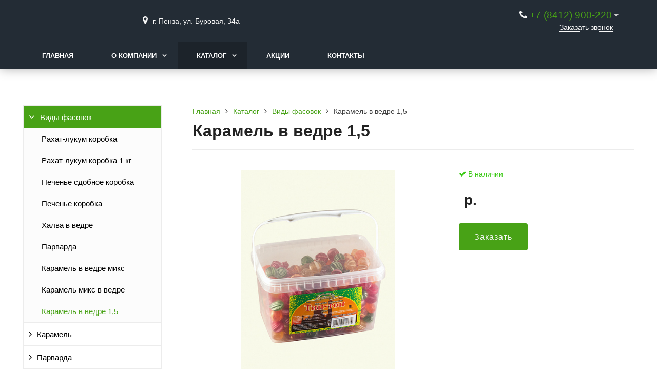

--- FILE ---
content_type: text/html; charset=UTF-8
request_url: https://www.kaynak-sura.ru/catalog/vidy-fasovok/karamel-v-vedre-1-5-/
body_size: 12550
content:
<!DOCTYPE html>
<html lang="ru">
<head>
	<meta name=viewport content="width=device-width, initial-scale=1.0">
	<meta name="format-detection" content="telephone=no">
	<title>Карамель в ведре 1,5 </title>
	<meta http-equiv="Content-Type" content="text/html; charset=UTF-8" />
<link href="/bitrix/cache/css/s1/gvozdevsoft_zavodgs_color_14/template_5a5bf85c24430ca1436c9ea42bca9ca2/template_5a5bf85c24430ca1436c9ea42bca9ca2_v1.css?1648624302205664" type="text/css"  data-template-style="true" rel="stylesheet" />
<script type="text/javascript"  src="/bitrix/cache/js/s1/gvozdevsoft_zavodgs_color_14/template_67a26530d51d518af8895843c9eb9ec9/template_67a26530d51d518af8895843c9eb9ec9_v1.js?1648624302462667"></script>
<script type="text/javascript">var _ba = _ba || []; _ba.push(["aid", "68a5011abebfb25a0da109c485e7d4eb"]); _ba.push(["host", "www.kaynak-sura.ru"]); (function() {var ba = document.createElement("script"); ba.type = "text/javascript"; ba.async = true;ba.src = (document.location.protocol == "https:" ? "https://" : "http://") + "bitrix.info/ba.js";var s = document.getElementsByTagName("script")[0];s.parentNode.insertBefore(ba, s);})();</script>


																																											
	<link type="image/x-icon" rel="shortcut icon" href="/favicon.ico">
</head>
<body>
		<header id="header">
								<div class="header-inner">
								<div class="container">		
					<div class="header-top">
						<div class="row align-items-center">
							<div class="col-lg-auto text-xs-center">
								<div class="header-logo">
									<a href="/" class="header-logo__link">
										<!--<img src="/images/logo.png" alt="Главная">-->									</a>
								</div>
							</div>
							<!-- col -->
							<div class="col-lg-3 offset-xl-2">
								<div class="header-address">
									<div class="header-address__icon"></div>
									<div class="header-address__text">
										г. Пенза, ул. Буровая, 34а									</div>
								</div>
							</div>
							<!-- col -->
							<div class="col mr-auto">
								<div class="header-phone">
									<div class="header-phone__main-phone">
										<a href="tel:+78412900220">+7 (8412) 900-220</a>
<!-- OLD TEMPLATE
<a href="tel:" class="header-phone__link"></a>
<div class="header-phone__popup">
	<div class="header-phone__popup-item"><a href="tel:" class="header-phone__popup-link-phone"></a></div>
	<div class="header-phone__popup-item"><a href="mailto:" class="header-phone__popup-link-email"></a></div>
</div> -->									</div>
								</div>
								<div class="header-btn-callback">
									<a  data-fancybox data-src="#form-popup-callback" href="javascript:;" class="header-btn-callback__link">
										Заказать звонок									</a>
								</div>
							</div>
							<!-- col -->
							<div class="col-lg-auto">
								<div class="header-btn-zayvka" style="display:none">
									<a data-fancybox data-src="#form-popup-request" href="javascript:;" class="btn-link header-btn-zayvka__link">
										Заказать расчет									</a>
								</div>
							</div>
						</div>
					</div>
					<!-- /header-top -->
					<div class="row">
						<div class="col-lg">
																					<nav class="header-top-menu menu-line">
															<div id="flvmenu">
<ul id="horizontal-multilevel-menu" itemscope itemtype="http://schema.org/SiteNavigationElement">


	
	
	
		
							<li><a href="/" itemprop="url">Главная</a></li>
			
		
	
	

	
	
	
					<li class="root-item"><a href="/kompaniya/" itemprop="url">О компании</a>
				<ul>
		
	
	

	
	
	
		
							<li><a href="/kompaniya/index.php" itemprop="url">О компании</a></li>
			
		
	
	

	
	
	
		
							<li><a href="/kompaniya/sertifikaty/" itemprop="url">Сертификаты</a></li>
			
		
	
	

	
	
	
		
							<li><a href="/kompaniya/rekvizity/" itemprop="url">Реквизиты</a></li>
			
		
	
	

	
			</ul></li>	
	
					<li class="root-item-selected"><a href="/catalog/" itemprop="url">Каталог</a>
				<ul>
		
	
	

	
	
	
					<li class="item-selected"><a href="/catalog/vidy-fasovok/" class="parent" itemprop="url">Виды фасовок</a>
				<ul>
		
	
	

	
	
	
		
							<li><a href="/catalog/vidy-fasovok/rakhat-lukum-korobka/" itemprop="url">Рахат-лукум коробка</a></li>
			
		
	
	

	
	
	
		
							<li><a href="/catalog/vidy-fasovok/rakhat-lukum-korobka-1-kg/" itemprop="url">Рахат-лукум коробка 1 кг</a></li>
			
		
	
	

	
	
	
		
							<li><a href="/catalog/vidy-fasovok/pechene-sdobnoe-korobka/" itemprop="url">Печенье сдобное коробка</a></li>
			
		
	
	

	
	
	
		
							<li><a href="/catalog/vidy-fasovok/pechene-korobka/" itemprop="url">Печенье коробка</a></li>
			
		
	
	

	
	
	
		
							<li><a href="/catalog/vidy-fasovok/khalva-v-vedre/" itemprop="url">Халва в ведре</a></li>
			
		
	
	

	
	
	
		
							<li><a href="/catalog/vidy-fasovok/parvarda/" itemprop="url">Парварда</a></li>
			
		
	
	

	
	
	
		
							<li><a href="/catalog/vidy-fasovok/karamel-v-vedre-miks-/" itemprop="url">Карамель в ведре микс </a></li>
			
		
	
	

	
	
	
		
							<li><a href="/catalog/vidy-fasovok/karamel-miks-v-vedre/" itemprop="url">Карамель микс в ведре</a></li>
			
		
	
	

	
	
	
		
							<li class="item-selected"><a href="/catalog/vidy-fasovok/karamel-v-vedre-1-5-/" itemprop="url">Карамель в ведре 1,5 </a></li>
			
		
	
	

	
			</ul></li>	
	
					<li><a href="/catalog/karamel/" class="parent" itemprop="url">Карамель</a>
				<ul>
		
	
	

	
	
	
		
							<li><a href="/catalog/karamel/karamel_inner/" itemprop="url">Карамель</a></li>
			
		
	
	

	
	
	
	
	
	
	
	
	
	
	
	
	
	
	
	
	
	
	
	
	
	
	
	
	
	
	
	
			</ul></li>	
	
					<li><a href="/catalog/parvarda/" class="parent" itemprop="url">Парварда</a>
				<ul>
		
	
	

	
	
	
		
							<li><a href="/catalog/parvarda/parvarda-vesovaya/" itemprop="url">Парварда весовая</a></li>
			
		
	
	

	
	
	
	
	
	
	
	
	
	
	
	
	
	
	
		
							<li><a href="/catalog/parvarda/parvarda-fasovannaya/" itemprop="url">Парварда фасованная</a></li>
			
		
	
	

	
	
	
	
	
	
			</ul></li>	
	
					<li><a href="/catalog/pechene/" class="parent" itemprop="url">Печенье</a>
				<ul>
		
	
	

	
	
	
		
							<li><a href="/catalog/pechene/pechene-sdobnoe/" itemprop="url">Печенье сдобное</a></li>
			
		
	
	

	
	
	
	
	
	
	
	
	
	
	
	
	
	
		
							<li><a href="/catalog/pechene/pechene-s-orekhom-i-shokoladom/" itemprop="url">Печенье с орехом и шоколадом</a></li>
			
		
	
	

	
	
	
	
	
	
	
	
	
	
		
							<li><a href="/catalog/pechene/pechene-cherno-beloe/" itemprop="url">Печенье черно-белое</a></li>
			
		
	
	

	
	
	
	
	
	
	
	
	
	
	
			</ul></li>	
	
					<li><a href="/catalog/rakhat-lukum/" class="parent" itemprop="url">Рахат-лукум</a>
				<ul>
		
	
	

	
	
	
		
							<li><a href="/catalog/rakhat-lukum/nuga/" itemprop="url">Нуга</a></li>
			
		
	
	

	
	
	
	
	
	
	
		
							<li><a href="/catalog/rakhat-lukum/nuga-rakhat-lukum/" itemprop="url">Нуга - Рахат-лукум</a></li>
			
		
	
	

	
	
	
	
	
		
							<li><a href="/catalog/rakhat-lukum/rulet-rakhat-lukum-nuga-dvukhsloynyy/" itemprop="url">Рулет рахат-лукум - нуга (Двухслойный)</a></li>
			
		
	
	

	
	
	
	
	
		
							<li><a href="/catalog/rakhat-lukum/rulet-rakhat-lukum-nuga-spirali/" itemprop="url">Рулет рахат-лукум - нуга (Спирали)</a></li>
			
		
	
	

	
	
	
	
	
	
	
	
		
							<li><a href="/catalog/rakhat-lukum/rulet-rakhat-lukum-nuga-trekhsloynyy/" itemprop="url">Рулет рахат-лукум - нуга (Трехслойный)</a></li>
			
		
	
	

	
	
	
	
	
		
							<li><a href="/catalog/rakhat-lukum/s-sukhofruktami-i-orekhom/" itemprop="url">С сухофруктами и орехом</a></li>
			
		
	
	

	
	
	
	
	
	
	
	
	
	
		
							<li><a href="/catalog/rakhat-lukum/fruktovyy/" itemprop="url">Фруктовый</a></li>
			
		
	
	

	
	
	
			</ul></li>	
	
					<li><a href="/catalog/khalva/" class="parent" itemprop="url">Халва</a>
				<ul>
		
	
	

	
	
	
		
							<li><a href="/catalog/khalva/khalva-podsolnechnaya/" itemprop="url">Халва подсолнечная</a></li>
			
		
	
	

	
	
	
	
	
	
	
	
	
	
	
		
							<li><a href="/catalog/khalva/khalva-kunzhutnaya/" itemprop="url">Халва кунжутная</a></li>
			
		
	
	

	
	
	
	
	
	
	
	
	
	
	
		
							<li><a href="/catalog/khalva/khalva-arakhisovaya-label/" itemprop="url">Халва арахисовая</a></li>
			
		
	
	

	
	
			</ul></li>	
	
					<li><a href="/catalog/khleb/" class="parent" itemprop="url">Хлеб</a>
				<ul>
		
	
	

	
	
	
		
							<li><a href="/catalog/khleb/simit-pletenka-s-makom/" itemprop="url">Симит (Плетенка с маком)</a></li>
			
		
	
	

	
	
	
		
							<li><a href="/catalog/khleb/stambulskiy-romashka/" itemprop="url">Стамбульский (Ромашка)</a></li>
			
		
	
	

	
	
	
		
							<li><a href="/catalog/khleb/stambulskiy-baton-mini/" itemprop="url">Стамбульский (Батон мини)</a></li>
			
		
	
	

	
	
	
		
							<li><a href="/catalog/khleb/stambulskiy-lavash/" itemprop="url">Стамбульский (Лаваш)</a></li>
			
		
	
	

	
	
	
		
							<li><a href="/catalog/khleb/stambulskiy-kirpich/" itemprop="url">Стамбульский (Кирпич)</a></li>
			
		
	
	

	
	
	
		
							<li><a href="/catalog/khleb/stambulskiy-baton/" itemprop="url">Стамбульский (Батон)</a></li>
			
		
	
	

	
	
	
		
							<li><a href="/catalog/khleb/stambulskiy-bazlama/" itemprop="url">Стамбульский (Базлама)</a></li>
			
		
	
	

	
	
	
		
							<li><a href="/catalog/khleb/stambulskiy-baget/" itemprop="url">Стамбульский (Багет)</a></li>
			
		
	
	

	
	
	
		
							<li><a href="/catalog/khleb/simit-ulitka/" itemprop="url">Симит (Улитка)</a></li>
			
		
	
	

	
	
	
		
							<li><a href="/catalog/khleb/darnitskiy/" itemprop="url">Дарницкий</a></li>
			
		
	
	

	
	
	
		
							<li><a href="/catalog/khleb/simit-bulochka-s-kunzhutom/" itemprop="url">Симит (Булочка с кунжутом)</a></li>
			
		
	
	

	
	
	
		
							<li><a href="/catalog/khleb/simit/" itemprop="url">Симит</a></li>
			
		
	
	

	
	
	
		
							<li><a href="/catalog/khleb/piknik/" itemprop="url">Пикник</a></li>
			
		
	
	

	
	
	
		
							<li><a href="/catalog/khleb/baton-nareznoy/" itemprop="url">Батон (Нарезной)</a></li>
			
		
	
	

	
	
	
		
							<li><a href="/catalog/khleb/druzhba-kirpich/" itemprop="url">Дружба (Кирпич)</a></li>
			
		
	
	

	
	
	
		
							<li><a href="/catalog/khleb/druzhba-briket/" itemprop="url">Дружба (Брикет)</a></li>
			
		
	
	

	
	
	
		
							<li><a href="/catalog/khleb/druzhba-kruglyy/" itemprop="url">Дружба (Круглый)</a></li>
			
		
	
	

	
			</ul></li></ul></li>	
	
		
							<li><a href="/aktsii/" itemprop="url">Акции</a></li>
			
		
	
	

	
	
	
		
							<li><a href="/kontakty/" itemprop="url">Контакты</a></li>
			
		
	
	


</ul>
</div>
<div class="menu-clear-left"></div>
							</nav>
						</div>
					</div>
					<!-- /top-menu -->	
									</div>
			</div>
			<!-- /header-inner -->
				
			<!-- header-fix -->	
			<div class="header-fix">
				<div class="head_slide">
	<div class="hdslide_inn">
		<!--<div class="hdslide_home">
			<a href="/" class="hdslide_home-logo">
				<img src="/images/logo_fix.png" alt="Главная">
			</a>
		</div> -->
		<div class="hdtopmenu">
			<div class="hdmname"></div>
			<nav>
<ul>


	
	
		
							<li><a href="/">Главная</a></li>
			
		
	
	

	
	
		
							<li><a href="/kompaniya/">О компании</a></li>
			
		
	
	

	
	
		
							<li><a href="/catalog/">Каталог</a></li>
			
		
	
	

	
	
		
							<li><a href="/aktsii/">Акции</a></li>
			
		
	
	

	
	
		
							<li><a href="/kontakty/">Контакты</a></li>
			
		
	
	


</ul>
</nav>
		</div>
		<div class="hdslide_search">
			<form action="/poisk/">
				<input type="text" name="q" placeholder="Поиск..." required>
				<button type="submit"></button>
			</form>	
		</div>
		<!--<div class="hdslide_contact_zayvka zvonok_view">
			<a data-fancybox data-src="#form-popup-request" href="javascript:;" class="btn-link">
				Заказать расчет			</a>
		</div>-->
		<div class="hdslide_contact">
			<div class="hdslide_contact_nomer">
				<div class="header-phone__main-phone header-fix-phone">
					<a href="tel:+78412900220">+7 (8412) 900-220</a>
<!-- OLD TEMPLATE
<a href="tel:" class="header-phone__link"></a>
<div class="header-phone__popup">
	<div class="header-phone__popup-item"><a href="tel:" class="header-phone__popup-link-phone"></a></div>
	<div class="header-phone__popup-item"><a href="mailto:" class="header-phone__popup-link-email"></a></div>
</div> -->				</div>
			</div>
		</div>
	</div>
</div>			</div>
			<!-- /header-fix -->
		</header>
		<!-- HEADER -->
						<div class="wrapper">
			<div class="container">
				<div class="row">
					<div class="col wrapper-inner">
						<div id="sidebar">
							<div class="sidebar_adaptive">
								<div id="sidebar_filter_catalog">
									<div class="sidebar pright">
   </div>								</div>
								<nav id="sidebar_menu">
									    <div id='section_element_menu'>
        <ul id="vertical-multilevel-menu" class="vertical-multilevel-menu">

    <pre style='display: none;'>[4]</pre>            
            
                                                        <li class="menu-section-active2"><a href="/catalog/vidy-fasovok/" class="menu-name menu-name-active2">Виды фасовок</a>
                                    <ul class="menu-element-list-active2">
                    
            
            
                
              
                    
                                                                <li class="menu-element-items"><a href="/catalog/vidy-fasovok/rakhat-lukum-korobka/" >Рахат-лукум коробка</a></li>
                            
                    
            
            
                
              
                    
                                                                <li class="menu-element-items"><a href="/catalog/vidy-fasovok/rakhat-lukum-korobka-1-kg/" >Рахат-лукум коробка 1 кг</a></li>
                            
                    
            
            
                
              
                    
                                                                <li class="menu-element-items"><a href="/catalog/vidy-fasovok/pechene-sdobnoe-korobka/" >Печенье сдобное коробка</a></li>
                            
                    
            
            
                
              
                    
                                                                <li class="menu-element-items"><a href="/catalog/vidy-fasovok/pechene-korobka/" >Печенье коробка</a></li>
                            
                    
            
            
                
              
                    
                                                                <li class="menu-element-items"><a href="/catalog/vidy-fasovok/khalva-v-vedre/" >Халва в ведре</a></li>
                            
                    
            
            
                
              
                    
                                                                <li class="menu-element-items"><a href="/catalog/vidy-fasovok/parvarda/" >Парварда</a></li>
                            
                    
            
            
                
              
                    
                                                                <li class="menu-element-items"><a href="/catalog/vidy-fasovok/karamel-v-vedre-miks-/" >Карамель в ведре микс </a></li>
                            
                    
            
            
                
              
                    
                                                                <li class="menu-element-items"><a href="/catalog/vidy-fasovok/karamel-miks-v-vedre/" >Карамель микс в ведре</a></li>
                            
                    
            
            
                
              
                    
                                                                <li class="menu-element-items-active2"><a href="/catalog/vidy-fasovok/karamel-v-vedre-1-5-/"  class="item-selected">Карамель в ведре 1,5 </a></li>
                            
                    
            
            
                                    </ul></li>            
            
                                                        <li class="menu-section"><a href="/catalog/karamel/" class="menu-name">Карамель</a>
                                    <ul class="menu-element-list">
                    
            
            
                
            
                                                <li class="menu-element-items"><a href="/catalog/karamel/karamel_inner/" class="parent">Карамель</a>
                                    <ul class="menu-element-list">
                    
            
            
                
              
                    
                                                                <li class="menu-element-items"><a href="/catalog/karamel/karamel_inner/chezgili/" >Чизгили</a></li>
                            
                    
            
            
                
              
                    
                                                                <li class="menu-element-items"><a href="/catalog/karamel/karamel_inner/mevlana/" >Мевлана</a></li>
                            
                    
            
            
                
              
                    
                                                                <li class="menu-element-items"><a href="/catalog/karamel/karamel_inner/tiptop-limon/" >Типтоп (Лимон)</a></li>
                            
                    
            
            
                
              
                    
                                                                <li class="menu-element-items"><a href="/catalog/karamel/karamel_inner/tiptop-miks/" >Типтоп (Микс)</a></li>
                            
                    
            
            
                
              
                    
                                                                <li class="menu-element-items"><a href="/catalog/karamel/karamel_inner/tiptop-vishnya/" >Типтоп (Вишня)</a></li>
                            
                    
            
            
                
              
                    
                                                                <li class="menu-element-items"><a href="/catalog/karamel/karamel_inner/tiptop-yabloko/" >Типтоп (Яблоко)</a></li>
                            
                    
            
            
                
              
                    
                                                                <li class="menu-element-items"><a href="/catalog/karamel/karamel_inner/yulduz/" >Юлдуз</a></li>
                            
                    
            
            
                
              
                    
                                                                <li class="menu-element-items"><a href="/catalog/karamel/karamel_inner/kirma-akide-apelsin/" >Кирма-акиде (Апельсин)</a></li>
                            
                    
            
            
                
              
                    
                                                                <li class="menu-element-items"><a href="/catalog/karamel/karamel_inner/kirma-akide-limon/" >Кирма-акиде (Лимон)</a></li>
                            
                    
            
            
                
              
                    
                                                                <li class="menu-element-items"><a href="/catalog/karamel/karamel_inner/kirma-akide-miks/" >Кирма-акиде (Микс)</a></li>
                            
                    
            
            
                
              
                    
                                                                <li class="menu-element-items"><a href="/catalog/karamel/karamel_inner/kirma-akide-klubnika/" >Кирма-акиде (Клубника)</a></li>
                            
                    
            
            
                
              
                    
                                                                <li class="menu-element-items"><a href="/catalog/karamel/karamel_inner/kirma-akide-yabloko/" >Кирма-акиде (Яблоко)</a></li>
                            
                    
            
            
                
              
                    
                                                                <li class="menu-element-items"><a href="/catalog/karamel/karamel_inner/lazurit/" >Лазурит</a></li>
                            
                    
            
            
                
              
                    
                                                                <li class="menu-element-items"><a href="/catalog/karamel/karamel_inner/tazelik/" >Тазелик</a></li>
                            
                    
            
            
                
              
                    
                                                                <li class="menu-element-items"><a href="/catalog/karamel/karamel_inner/akide-apelsin/" >Акиде (Апельсин)</a></li>
                            
                    
            
            
                
              
                    
                                                                <li class="menu-element-items"><a href="/catalog/karamel/karamel_inner/amber/" >Амбер</a></li>
                            
                    
            
            
                
              
                    
                                                                <li class="menu-element-items"><a href="/catalog/karamel/karamel_inner/tiptop-kofe/" >Типтоп (Кофе)</a></li>
                            
                    
            
            
                
              
                    
                                                                <li class="menu-element-items"><a href="/catalog/karamel/karamel_inner/sevinch-yabloko/" >Севинч (Яблоко)</a></li>
                            
                    
            
            
                
              
                    
                                                                <li class="menu-element-items"><a href="/catalog/karamel/karamel_inner/sevinch-klubnika/" >Севинч (Клубника)</a></li>
                            
                    
            
            
                
              
                    
                                                                <li class="menu-element-items"><a href="/catalog/karamel/karamel_inner/bakhar-toplenoe-moloko/" >Бахар (Топленое молоко)</a></li>
                            
                    
            
            
                
              
                    
                                                                <li class="menu-element-items"><a href="/catalog/karamel/karamel_inner/bakhar-miks/" >Бахар (Микс)</a></li>
                            
                    
            
            
                
              
                    
                                                                <li class="menu-element-items"><a href="/catalog/karamel/karamel_inner/malibu/" >Малибу</a></li>
                            
                    
            
            
                
              
                    
                                                                <li class="menu-element-items"><a href="/catalog/karamel/karamel_inner/malibu-miks/" >Малибу (Микс)</a></li>
                            
                    
            
            
                
              
                    
                                                                <li class="menu-element-items"><a href="/catalog/karamel/karamel_inner/akide-klubnika/" >Акиде (Клубника)</a></li>
                            
                    
            
            
                
              
                    
                                                                <li class="menu-element-items"><a href="/catalog/karamel/karamel_inner/akide-yabloko/" >Акиде (Яблоко)</a></li>
                            
                    
            
            
                
              
                    
                                                                <li class="menu-element-items"><a href="/catalog/karamel/karamel_inner/akide-miks/" >Акиде (Микс)</a></li>
                            
                    
            
            
                
              
                    
                                                                <li class="menu-element-items"><a href="/catalog/karamel/karamel_inner/akide-limon/" >Акиде (Лимон) </a></li>
                            
                    
            
            
                                    </ul></li></ul></li>            
            
                                                        <li class="menu-section"><a href="/catalog/parvarda/" class="menu-name">Парварда</a>
                                    <ul class="menu-element-list">
                    
            
            
                
            
                                                <li class="menu-element-items"><a href="/catalog/parvarda/parvarda-vesovaya/" class="parent">Парварда весовая</a>
                                    <ul class="menu-element-list">
                    
            
            
                
              
                    
                                                                <li class="menu-element-items"><a href="/catalog/parvarda/parvarda-vesovaya/parvarda-belaya/" >Белая</a></li>
                            
                    
            
            
                
              
                    
                                                                <li class="menu-element-items"><a href="/catalog/parvarda/parvarda-vesovaya/parvarda-myatnaya/" >Со вкусом мяты</a></li>
                            
                    
            
            
                
              
                    
                                                                <li class="menu-element-items"><a href="/catalog/parvarda/parvarda-vesovaya/parvarda-maksi/" >Со вкусом клубники/апельсина/яблока/лимона Макси</a></li>
                            
                    
            
            
                
              
                    
                                                                <li class="menu-element-items"><a href="/catalog/parvarda/parvarda-vesovaya/parvarda-apelsin-klubnika-yabloko/" >Со вкусом апельсина/клубники/яблока</a></li>
                            
                    
            
            
                
              
                    
                                                                <li class="menu-element-items"><a href="/catalog/parvarda/parvarda-vesovaya/parvarda-tsvetnaya/" >Цветная</a></li>
                            
                    
            
            
                
              
                    
                                                                <li class="menu-element-items"><a href="/catalog/parvarda/parvarda-vesovaya/parvarda-klubnichnaya/" >Со вкусом клубники</a></li>
                            
                    
            
            
                
              
                    
                                                                <li class="menu-element-items"><a href="/catalog/parvarda/parvarda-vesovaya/parvarda-assorti/" >Ассорти</a></li>
                            
                    
            
            
                
              
                    
                                                                <li class="menu-element-items"><a href="/catalog/parvarda/parvarda-vesovaya/parvarda-dynya/" >Со вкусом дыни</a></li>
                            
                    
            
            
                
              
                    
                                                                <li class="menu-element-items"><a href="/catalog/parvarda/parvarda-vesovaya/parvarda-vishnya/" >Со вкусом вишни</a></li>
                            
                    
            
            
                
              
                    
                                                                <li class="menu-element-items"><a href="/catalog/parvarda/parvarda-vesovaya/parvarda-banan/" >Со вкусом банана</a></li>
                            
                    
            
            
                
              
                    
                                                                <li class="menu-element-items"><a href="/catalog/parvarda/parvarda-vesovaya/parvarda-arbuz/" >Со вкусом арбуза </a></li>
                            
                    
            
            
                
              
                    
                                                                <li class="menu-element-items"><a href="/catalog/parvarda/parvarda-vesovaya/parvarda-limon/" >Со вкусом лимона </a></li>
                            
                    
            
            
                                    </ul></li>            
            
                                                <li class="menu-element-items"><a href="/catalog/parvarda/parvarda-fasovannaya/" class="parent">Парварда фасованная</a>
                                    <ul class="menu-element-list">
                    
            
            
                
              
                    
                                                                <li class="menu-element-items"><a href="/catalog/parvarda/parvarda-fasovannaya/parvarda-fasovannaya-kofe-s-molokom/" >Парварда фасованная (Кофе с молоком)</a></li>
                            
                    
            
            
                
              
                    
                                                                <li class="menu-element-items"><a href="/catalog/parvarda/parvarda-fasovannaya/parvarda-fasovannaya-assorti/" >Парварда фасованная (Ассорти)</a></li>
                            
                    
            
            
                
              
                    
                                                                <li class="menu-element-items"><a href="/catalog/parvarda/parvarda-fasovannaya/parvarda-fasovannaya-belaya/" >Парварда фасованная (Белая)</a></li>
                            
                    
            
            
                
              
                    
                                                                <li class="menu-element-items"><a href="/catalog/parvarda/parvarda-fasovannaya/parvarda-fasovannaya-klubnika-apelsin-yabloko-limon/" >Парварда фасованная (Клубника/Апельсин/Яблоко/Лимон)</a></li>
                            
                    
            
            
                
              
                    
                                                                <li class="menu-element-items"><a href="/catalog/parvarda/parvarda-fasovannaya/parvarda-fasovannaya-limon/" >Парварда фасованная (Лимон)</a></li>
                            
                    
            
            
                                    </ul></li></ul></li>            
            
                                                        <li class="menu-section"><a href="/catalog/pechene/" class="menu-name">Печенье</a>
                                    <ul class="menu-element-list">
                    
            
            
                
            
                                                <li class="menu-element-items"><a href="/catalog/pechene/pechene-sdobnoe/" class="parent">Печенье сдобное</a>
                                    <ul class="menu-element-list">
                    
            
            
                
              
                    
                                                                <li class="menu-element-items"><a href="/catalog/pechene/pechene-sdobnoe/disko/" >Диско</a></li>
                            
                    
            
            
                
              
                    
                                                                <li class="menu-element-items"><a href="/catalog/pechene/pechene-sdobnoe/fortuna/" >Фортуна</a></li>
                            
                    
            
            
                
              
                    
                                                                <li class="menu-element-items"><a href="/catalog/pechene/pechene-sdobnoe/khrustyashchee/" >Хрустящее</a></li>
                            
                    
            
            
                
              
                    
                                                                <li class="menu-element-items"><a href="/catalog/pechene/pechene-sdobnoe/kometa-shokoladnoe/" >Комета (Шоколадное)</a></li>
                            
                    
            
            
                
              
                    
                                                                <li class="menu-element-items"><a href="/catalog/pechene/pechene-sdobnoe/zhasmin/" >Жасмин</a></li>
                            
                    
            
            
                
              
                    
                                                                <li class="menu-element-items"><a href="/catalog/pechene/pechene-sdobnoe/serenada/" >Серенада</a></li>
                            
                    
            
            
                
              
                    
                                                                <li class="menu-element-items"><a href="/catalog/pechene/pechene-sdobnoe/kometa/" >Комета</a></li>
                            
                    
            
            
                
              
                    
                                                                <li class="menu-element-items"><a href="/catalog/pechene/pechene-sdobnoe/kvadratiki/" >Квадратики</a></li>
                            
                    
            
            
                
              
                    
                                                                <li class="menu-element-items"><a href="/catalog/pechene/pechene-sdobnoe/rosinka/" >Росинка</a></li>
                            
                    
            
            
                
              
                    
                                                                <li class="menu-element-items"><a href="/catalog/pechene/pechene-sdobnoe/favorit/" >Фаворит</a></li>
                            
                    
            
            
                
              
                    
                                                                <li class="menu-element-items"><a href="/catalog/pechene/pechene-sdobnoe/fortuna-shokoladnoe/" >Фортуна (Шоколадное)</a></li>
                            
                    
            
            
                                    </ul></li>            
            
                                                <li class="menu-element-items"><a href="/catalog/pechene/pechene-s-orekhom-i-shokoladom/" class="parent">Печенье с орехом и шоколадом</a>
                                    <ul class="menu-element-list">
                    
            
            
                
              
                    
                                                                <li class="menu-element-items"><a href="/catalog/pechene/pechene-s-orekhom-i-shokoladom/disko-s-orekhom/" >Диско (С орехом)</a></li>
                            
                    
            
            
                
              
                    
                                                                <li class="menu-element-items"><a href="/catalog/pechene/pechene-s-orekhom-i-shokoladom/kvadratiki-s-orekhom/" >Квадратики (С орехом)</a></li>
                            
                    
            
            
                
              
                    
                                                                <li class="menu-element-items"><a href="/catalog/pechene/pechene-s-orekhom-i-shokoladom/rosinka-s-orekhom/" >Росинка (С орехом)</a></li>
                            
                    
            
            
                
              
                    
                                                                <li class="menu-element-items"><a href="/catalog/pechene/pechene-s-orekhom-i-shokoladom/salso-s-orekhom/" >Сальсо (С орехом)</a></li>
                            
                    
            
            
                
              
                    
                                                                <li class="menu-element-items"><a href="/catalog/pechene/pechene-s-orekhom-i-shokoladom/disko-shokoladnoe-s-orekhom/" >Диско (Шоколадное с орехом)</a></li>
                            
                    
            
            
                
              
                    
                                                                <li class="menu-element-items"><a href="/catalog/pechene/pechene-s-orekhom-i-shokoladom/rosinka-s-orekhom-i-shokoladom/" >Росинка (С орехом и шоколадом)</a></li>
                            
                    
            
            
                
              
                    
                                                                <li class="menu-element-items"><a href="/catalog/pechene/pechene-s-orekhom-i-shokoladom/kvadratiki-s-orekhom-i-shokoladom/" >Квадратики (С орехом и шоколадом)</a></li>
                            
                    
            
            
                                    </ul></li>            
            
                                                <li class="menu-element-items"><a href="/catalog/pechene/pechene-cherno-beloe/" class="parent">Печенье черно-белое</a>
                                    <ul class="menu-element-list">
                    
            
            
                
              
                    
                                                                <li class="menu-element-items"><a href="/catalog/pechene/pechene-cherno-beloe/rucheek/" >Ручеек</a></li>
                            
                    
            
            
                
              
                    
                                                                <li class="menu-element-items"><a href="/catalog/pechene/pechene-cherno-beloe/yuliya/" >Юлия</a></li>
                            
                    
            
            
                
              
                    
                                                                <li class="menu-element-items"><a href="/catalog/pechene/pechene-cherno-beloe/elmaz/" >Элмаз</a></li>
                            
                    
            
            
                
              
                    
                                                                <li class="menu-element-items"><a href="/catalog/pechene/pechene-cherno-beloe/disko-cherno-beloe/" >Диско (Черно-белое)</a></li>
                            
                    
            
            
                
              
                    
                                                                <li class="menu-element-items"><a href="/catalog/pechene/pechene-cherno-beloe/kvadratiki-cherno-beloe/" >Квадратики (Черно-белое)</a></li>
                            
                    
            
            
                
              
                    
                                                                <li class="menu-element-items"><a href="/catalog/pechene/pechene-cherno-beloe/salso-cherno-beloe/" >Сальсо (Черно-белое)</a></li>
                            
                    
            
            
                
              
                    
                                                                <li class="menu-element-items"><a href="/catalog/pechene/pechene-cherno-beloe/solomandra/" >Саламандра</a></li>
                            
                    
            
            
                
              
                    
                                                                <li class="menu-element-items"><a href="/catalog/pechene/pechene-cherno-beloe/karusel/" >Карусель</a></li>
                            
                    
            
            
                
              
                    
                                                                <li class="menu-element-items"><a href="/catalog/pechene/pechene-cherno-beloe/orkhideya/" >Орхидея</a></li>
                            
                    
            
            
                
              
                    
                                                                <li class="menu-element-items"><a href="/catalog/pechene/pechene-cherno-beloe/bantiki/" >Бантики</a></li>
                            
                    
            
            
                                    </ul></li></ul></li>            
            
                                                        <li class="menu-section"><a href="/catalog/rakhat-lukum/" class="menu-name">Рахат-лукум</a>
                                    <ul class="menu-element-list">
                    
            
            
                
            
                                                <li class="menu-element-items"><a href="/catalog/rakhat-lukum/nuga/" class="parent">Нуга</a>
                                    <ul class="menu-element-list">
                    
            
            
                
              
                    
                                                                <li class="menu-element-items"><a href="/catalog/rakhat-lukum/nuga/nuga-belaya/" >Нуга (Белая)</a></li>
                            
                    
            
            
                
              
                    
                                                                <li class="menu-element-items"><a href="/catalog/rakhat-lukum/nuga/nuga-s-fundukom/" >Нуга (С Фундуком)</a></li>
                            
                    
            
            
                
              
                    
                                                                <li class="menu-element-items"><a href="/catalog/rakhat-lukum/nuga/nuga-s-gretskim-orekhom/" >Нуга (С грецким орехом)</a></li>
                            
                    
            
            
                
              
                    
                                                                <li class="menu-element-items"><a href="/catalog/rakhat-lukum/nuga/nuga-s-mindalem/" >Нуга (С миндалем)</a></li>
                            
                    
            
            
                                    </ul></li>            
            
                                                <li class="menu-element-items"><a href="/catalog/rakhat-lukum/nuga-rakhat-lukum/" class="parent">Нуга - Рахат-лукум</a>
                                    <ul class="menu-element-list">
                    
            
            
                
              
                    
                                                                <li class="menu-element-items"><a href="/catalog/rakhat-lukum/nuga-rakhat-lukum/nuga-nabor-2/" >Нуга (Набор №2)</a></li>
                            
                    
            
            
                
              
                    
                                                                <li class="menu-element-items"><a href="/catalog/rakhat-lukum/nuga-rakhat-lukum/nuga-arbuzi-yabloko/" >Нуга (Арбузи яблоко)</a></li>
                            
                    
            
            
                                    </ul></li>            
            
                                                <li class="menu-element-items"><a href="/catalog/rakhat-lukum/rulet-rakhat-lukum-nuga-dvukhsloynyy/" class="parent">Рулет рахат-лукум - нуга (Двухслойный)</a>
                                    <ul class="menu-element-list">
                    
            
            
                
              
                    
                                                                <li class="menu-element-items"><a href="/catalog/rakhat-lukum/rulet-rakhat-lukum-nuga-dvukhsloynyy/rulet-dvukhsloynyy-assorti/" >Рулет двухслойный (Ассорти)</a></li>
                            
                    
            
            
                
              
                    
                                                                <li class="menu-element-items"><a href="/catalog/rakhat-lukum/rulet-rakhat-lukum-nuga-dvukhsloynyy/rulet-dvukhsloynyy-nuga-s-kakao/" >Рулет двухслойный (Нуга с какао)</a></li>
                            
                    
            
            
                                    </ul></li>            
            
                                                <li class="menu-element-items"><a href="/catalog/rakhat-lukum/rulet-rakhat-lukum-nuga-spirali/" class="parent">Рулет рахат-лукум - нуга (Спирали)</a>
                                    <ul class="menu-element-list">
                    
            
            
                
              
                    
                                                                <li class="menu-element-items"><a href="/catalog/rakhat-lukum/rulet-rakhat-lukum-nuga-spirali/rulet-v-vide-spirali-nabor-1/" >Рулет в виде спирали (Набор №1)</a></li>
                            
                    
            
            
                
              
                    
                                                                <li class="menu-element-items"><a href="/catalog/rakhat-lukum/rulet-rakhat-lukum-nuga-spirali/rulet-v-vide-spirali-kivi-limon-apelsin/" >Рулет в виде спирали (Киви,  лимон, апельсин)</a></li>
                            
                    
            
            
                
              
                    
                                                                <li class="menu-element-items"><a href="/catalog/rakhat-lukum/rulet-rakhat-lukum-nuga-spirali/rulet-v-vide-spirali-arbuz-i-kivi/" >Рулет в виде спирали (Арбуз и киви)</a></li>
                            
                    
            
            
                
              
                    
                                                                <li class="menu-element-items"><a href="/catalog/rakhat-lukum/rulet-rakhat-lukum-nuga-spirali/rulet-v-vide-spirali-arbuz-i-dynya/" >Рулет в виде спирали (Арбуз и дыня)</a></li>
                            
                    
            
            
                
              
                    
                                                                <li class="menu-element-items"><a href="/catalog/rakhat-lukum/rulet-rakhat-lukum-nuga-spirali/yabloko-i-arbuz/" >Яблоко и арбуз</a></li>
                            
                    
            
            
                                    </ul></li>            
            
                                                <li class="menu-element-items"><a href="/catalog/rakhat-lukum/rulet-rakhat-lukum-nuga-trekhsloynyy/" class="parent">Рулет рахат-лукум - нуга (Трехслойный)</a>
                                    <ul class="menu-element-list">
                    
            
            
                
              
                    
                                                                <li class="menu-element-items"><a href="/catalog/rakhat-lukum/rulet-rakhat-lukum-nuga-trekhsloynyy/rulet-trekhsloynyy-vishnya-i-kakao/" >Рулет трехслойный (Вишня и какао)</a></li>
                            
                    
            
            
                
              
                    
                                                                <li class="menu-element-items"><a href="/catalog/rakhat-lukum/rulet-rakhat-lukum-nuga-trekhsloynyy/rulet-trekhsloynyy-nabor-3/" >Рулет трехслойный (Набор №3)</a></li>
                            
                    
            
            
                                    </ul></li>            
            
                                                <li class="menu-element-items"><a href="/catalog/rakhat-lukum/s-sukhofruktami-i-orekhom/" class="parent">С сухофруктами и орехом</a>
                                    <ul class="menu-element-list">
                    
            
            
                
              
                    
                                                                <li class="menu-element-items"><a href="/catalog/rakhat-lukum/s-sukhofruktami-i-orekhom/rakhat-lukum-s-kuragoy/" >Рахат-лукум (С курагой)</a></li>
                            
                    
            
            
                
              
                    
                                                                <li class="menu-element-items"><a href="/catalog/rakhat-lukum/s-sukhofruktami-i-orekhom/rakhat-lukum-s-chernoslivom/" >Рахат-лукум (С черносливом)</a></li>
                            
                    
            
            
                
              
                    
                                                                <li class="menu-element-items"><a href="/catalog/rakhat-lukum/s-sukhofruktami-i-orekhom/rakhat-lukum-s-inzhirom/" >Рахат-лукум (С инжиром)</a></li>
                            
                    
            
            
                
              
                    
                                                                <li class="menu-element-items"><a href="/catalog/rakhat-lukum/s-sukhofruktami-i-orekhom/rakhat-lukum-s-gretskim-orekhom/" >Рахат-лукум (С грецким орехом)</a></li>
                            
                    
            
            
                
              
                    
                                                                <li class="menu-element-items"><a href="/catalog/rakhat-lukum/s-sukhofruktami-i-orekhom/rakhat-lukum-s-mindalem/" >Рахат-лукум (С миндалем)</a></li>
                            
                    
            
            
                
              
                    
                                                                <li class="menu-element-items"><a href="/catalog/rakhat-lukum/s-sukhofruktami-i-orekhom/rakhat-lukum-pasha-s-arakhisom/" >Рахат-лукум (Паша с арахисом)</a></li>
                            
                    
            
            
                
              
                    
                                                                <li class="menu-element-items"><a href="/catalog/rakhat-lukum/s-sukhofruktami-i-orekhom/rakhat-lukum-orekhovyy-miks/" >Рахат-лукум (Ореховый микс)</a></li>
                            
                    
            
            
                                    </ul></li>            
            
                                                <li class="menu-element-items"><a href="/catalog/rakhat-lukum/fruktovyy/" class="parent">Фруктовый</a>
                                    <ul class="menu-element-list">
                    
            
            
                
              
                    
                                                                <li class="menu-element-items"><a href="/catalog/rakhat-lukum/fruktovyy/rakhat-lukum-fruktovyy/" >Рахат-лукум фруктовый</a></li>
                            
                    
            
            
                
              
                    
                                                                <li class="menu-element-items"><a href="/catalog/rakhat-lukum/fruktovyy/mini-assorti-v-sakharnoy-pudre/" >Мини-ассорти в сахарной пудре</a></li>
                            
                    
            
            
                                    </ul></li></ul></li>            
            
                                                        <li class="menu-section"><a href="/catalog/khalva/" class="menu-name">Халва</a>
                                    <ul class="menu-element-list">
                    
            
            
                
            
                                                <li class="menu-element-items"><a href="/catalog/khalva/khalva-podsolnechnaya/" class="parent">Халва подсолнечная</a>
                                    <ul class="menu-element-list">
                    
            
            
                
              
                    
                                                                <li class="menu-element-items"><a href="/catalog/khalva/khalva-podsolnechnaya/khalva-podsolnechnaya-s-arakhisom/" >Халва подсолнечная (с арахисом)</a></li>
                            
                    
            
            
                
              
                    
                                                                <li class="menu-element-items"><a href="/catalog/khalva/khalva-podsolnechnaya/khalva-podsolnechnaya/" >Халва подсолнечная</a></li>
                            
                    
            
            
                
              
                    
                                                                <li class="menu-element-items"><a href="/catalog/khalva/khalva-podsolnechnaya/khalva-podsolnechnaya-s-kakao/" >Халва подсолнечная (с какао)</a></li>
                            
                    
            
            
                
              
                    
                                                                <li class="menu-element-items"><a href="/catalog/khalva/khalva-podsolnechnaya/khalva-podsolnechnaya-s-izyumom/" >Халва подсолнечная (с изюмом)</a></li>
                            
                    
            
            
                
              
                    
                                                                <li class="menu-element-items"><a href="/catalog/khalva/khalva-podsolnechnaya/khalva-podsolnechnaya-s-mindalem/" >Халва подсолнечная с миндалем</a></li>
                            
                    
            
            
                
              
                    
                                                                <li class="menu-element-items"><a href="/catalog/khalva/khalva-podsolnechnaya/khalva-podsolnechnaya-s-fundukom/" >Халва подсолнечная (с фундуком)</a></li>
                            
                    
            
            
                
              
                    
                                                                <li class="menu-element-items"><a href="/catalog/khalva/khalva-podsolnechnaya/khalva-podsolnechnaya-s-gretskim-orekhom/" >Халва подсолнечная (с грецким орехом)</a></li>
                            
                    
            
            
                
              
                    
                                                                <li class="menu-element-items"><a href="/catalog/khalva/khalva-podsolnechnaya/khalva-podsolnechnaya-s-makom/" >Халва подсолнечная (с маком)</a></li>
                            
                    
            
            
                                    </ul></li>            
            
                                                <li class="menu-element-items"><a href="/catalog/khalva/khalva-kunzhutnaya/" class="parent">Халва кунжутная</a>
                                    <ul class="menu-element-list">
                    
            
            
                
              
                    
                                                                <li class="menu-element-items"><a href="/catalog/khalva/khalva-kunzhutnaya/khalva-kunzhutnaya/" >Халва кунжутная</a></li>
                            
                    
            
            
                
              
                    
                                                                <li class="menu-element-items"><a href="/catalog/khalva/khalva-kunzhutnaya/khalva-kunzhutnaya-s-izyumom/" >Халва кунжутная (с изюмом)</a></li>
                            
                    
            
            
                
              
                    
                                                                <li class="menu-element-items"><a href="/catalog/khalva/khalva-kunzhutnaya/khalva-kunzhutnaya-s-arakhisom/" >Халва кунжутная (с арахисом)</a></li>
                            
                    
            
            
                
              
                    
                                                                <li class="menu-element-items"><a href="/catalog/khalva/khalva-kunzhutnaya/khalva-kunzhutnaya-s-kakao/" >Халва кунжутная (с какао)</a></li>
                            
                    
            
            
                
              
                    
                                                                <li class="menu-element-items"><a href="/catalog/khalva/khalva-kunzhutnaya/khalva-kunzhutnaya-s-gretskim-orekhom/" >Халва кунжутная (с грецким орехом)</a></li>
                            
                    
            
            
                
              
                    
                                                                <li class="menu-element-items"><a href="/catalog/khalva/khalva-kunzhutnaya/khalva-kunzhutnaya-s-makom/" >Халва кунжутная (с маком)</a></li>
                            
                    
            
            
                
              
                    
                                                                <li class="menu-element-items"><a href="/catalog/khalva/khalva-kunzhutnaya/khalva-kunzhutnaya-s-mindalem/" >Халва кунжутная (с миндалем)</a></li>
                            
                    
            
            
                
              
                    
                                                                <li class="menu-element-items"><a href="/catalog/khalva/khalva-kunzhutnaya/khalva-kunzhutnaya-s-fundukom/" >Халва кунжутная (с фундуком)</a></li>
                            
                    
            
            
                                    </ul></li>            
            
                                                <li class="menu-element-items"><a href="/catalog/khalva/khalva-arakhisovaya-label/" class="parent">Халва арахисовая</a>
                                    <ul class="menu-element-list">
                    
            
            
                
              
                    
                                                                <li class="menu-element-items"><a href="/catalog/khalva/khalva-arakhisovaya-label/khalva-arakhisovaya/" >Халва арахисовая</a></li>
                            
                    
            
            
                                    </ul></li></ul></li>            
            
                                                        <li class="menu-section"><a href="/catalog/khleb/" class="menu-name">Хлеб</a>
                                    <ul class="menu-element-list">
                    
            
            
                
              
                    
                                                                <li class="menu-element-items"><a href="/catalog/khleb/simit-pletenka-s-makom/" >Симит (Плетенка с маком)</a></li>
                            
                    
            
            
                
              
                    
                                                                <li class="menu-element-items"><a href="/catalog/khleb/stambulskiy-romashka/" >Стамбульский (Ромашка)</a></li>
                            
                    
            
            
                
              
                    
                                                                <li class="menu-element-items"><a href="/catalog/khleb/stambulskiy-baton-mini/" >Стамбульский (Батон мини)</a></li>
                            
                    
            
            
                
              
                    
                                                                <li class="menu-element-items"><a href="/catalog/khleb/stambulskiy-lavash/" >Стамбульский (Лаваш)</a></li>
                            
                    
            
            
                
              
                    
                                                                <li class="menu-element-items"><a href="/catalog/khleb/stambulskiy-kirpich/" >Стамбульский (Кирпич)</a></li>
                            
                    
            
            
                
              
                    
                                                                <li class="menu-element-items"><a href="/catalog/khleb/stambulskiy-baton/" >Стамбульский (Батон)</a></li>
                            
                    
            
            
                
              
                    
                                                                <li class="menu-element-items"><a href="/catalog/khleb/stambulskiy-bazlama/" >Стамбульский (Базлама)</a></li>
                            
                    
            
            
                
              
                    
                                                                <li class="menu-element-items"><a href="/catalog/khleb/stambulskiy-baget/" >Стамбульский (Багет)</a></li>
                            
                    
            
            
                
              
                    
                                                                <li class="menu-element-items"><a href="/catalog/khleb/simit-ulitka/" >Симит (Улитка)</a></li>
                            
                    
            
            
                
              
                    
                                                                <li class="menu-element-items"><a href="/catalog/khleb/darnitskiy/" >Дарницкий</a></li>
                            
                    
            
            
                
              
                    
                                                                <li class="menu-element-items"><a href="/catalog/khleb/simit-bulochka-s-kunzhutom/" >Симит (Булочка с кунжутом)</a></li>
                            
                    
            
            
                
              
                    
                                                                <li class="menu-element-items"><a href="/catalog/khleb/simit/" >Симит</a></li>
                            
                    
            
            
                
              
                    
                                                                <li class="menu-element-items"><a href="/catalog/khleb/piknik/" >Пикник</a></li>
                            
                    
            
            
                
              
                    
                                                                <li class="menu-element-items"><a href="/catalog/khleb/baton-nareznoy/" >Батон (Нарезной)</a></li>
                            
                    
            
            
                
              
                    
                                                                <li class="menu-element-items"><a href="/catalog/khleb/druzhba-kirpich/" >Дружба (Кирпич)</a></li>
                            
                    
            
            
                
              
                    
                                                                <li class="menu-element-items"><a href="/catalog/khleb/druzhba-briket/" >Дружба (Брикет)</a></li>
                            
                    
            
            
                
              
                    
                                                                <li class="menu-element-items"><a href="/catalog/khleb/druzhba-kruglyy/" >Дружба (Круглый)</a></li>
                            
                    
            
            
    
                </ul></li>    
    </ul>
</div>
																	</nav>
								<div class="sidebar-action-box">
									<div class="title">
	Акции
</div>
<div class="sidebar-action owl-carousel">
	</div>

<div class="link_all">
 <a href="/aktsii/">Все акции</a>
</div>								</div>
								<div class="sidebar-review-box">
									<!--<div class="title">
	Отзывы о нас
</div>
<div class="sidebar-review owl-carousel">
	</div>

<div class="link_all">
	<a href="/kompaniya/otzyvy/">Все отзывы</a>
</div>	-->								</div>
								<div class="sidebar-photo-box">
									<!--<div class="title">
	 Наши работы
</div>
<div class="sidebar-portfolio owl-carousel">
	</div>

<div class="link_all">
 <a href="/portfolio/">Все фото</a>
</div>-->								</div>
								<div class="sidebar-news-box">
									<!--<div class="title">
	Новости
</div>
<div class="sidebar-news">
			<div id="bx_3485106786_112">
		<div class="sidebar-news__item">
						<div class="sidebar-news__img-box">
				<a href="/kompaniya/news/novyy-sayt/" title="Новый сайт!">
					<img src="/upload/resize_cache/iblock/43b/80_80_2/43b2f0ce014ebb8d5becd442b632b474.jpg" alt="Новый сайт!" class="sidebar-news__img-img">				</a>
			</div>
						<div class="sidebar-news__text-box">
								<div class="sidebar-news__date">
					12.02.2021				</div>
								<div class="sidebar-news__link-box">
					<a href="/kompaniya/news/novyy-sayt/" class="sidebar-news__link-link">
						Новый сайт!					</a>
				</div>
			</div>
		</div>
	</div>
	</div>
<div class="link_all">
	<a href="/kompaniya/news/">Все новости</a>
</div>-->								</div>
								<div id="sidebar_fixed">
									<a href="/images/price.pdf" download> </a>
<div id="sidebar_prais">
 <a href="/images/price.pdf" download> </a>
	<div class="block">
 <a href="/images/price.pdf" download> <i class="fa fa-file-pdf-o" aria-hidden="true"></i> </a>
		<div class="text">
			<a href="/images/price.pdf" download>Электронная версия каталога</a><br>
		</div>
 <a href="/images/price.pdf" download> </a>
	</div>
 <a href="/images/price.pdf" download> </a>
</div>
 <a href="/images/price.pdf" download> </a>								</div>
							</div>
						</div>
							
						<div class="content-box">	
																	<div class="breadcrumb">
											<ul itemscope itemtype="http://schema.org/BreadcrumbList"><li itemprop="itemListElement" itemscope itemtype="http://schema.org/ListItem"><a href="/" title="Главная" itemprop="item"><span itemprop="name">Главная</span></a><meta itemprop="position" content="1" /></li><li itemprop="itemListElement" itemscope itemtype="http://schema.org/ListItem"><a href="/catalog/" title="Каталог" itemprop="item"><span itemprop="name">Каталог</span></a><meta itemprop="position" content="2" /></li><li itemprop="itemListElement" itemscope itemtype="http://schema.org/ListItem"><a href="/catalog/vidy-fasovok/" title="Виды фасовок" itemprop="item"><span itemprop="name">Виды фасовок</span></a><meta itemprop="position" content="3" /></li><li itemprop="itemListElement" itemscope itemtype="http://schema.org/ListItem"><span itemprop="item"><span itemprop="name">Карамель в ведре 1,5 </span></span><meta itemprop="position" content="4" /></li></ul>										</div>
										<h1>Карамель в ведре 1,5 </h1>	
							
<div class="borderbx">	
<div class="catalog-detail">
	<div class="catalog-detail__top">
						<div class="row">
			<div class="col-lg-7">
				<div class="catalog-detail__img-box">
					<a href="/upload/iblock/6a8/6a8760e2117066abafbe0217b9b7f072.jpg" class="gallery" data-fancybox="gallery_product" itemprop="image">
						<img src="/upload/resize_cache/iblock/6a8/617_470_1/6a8760e2117066abafbe0217b9b7f072.jpg" alt="Карамель в ведре 1,5 " title="Карамель в ведре 1,5 " class="catalog-detail__img-img">					</a>
				</div>
							</div>
			<div class="col-lg-5">
				<div class="catalog-detail__status-box">
															<div class="catalog-detail__status">
												<div class="catalog-detail__status-nal">
							В наличии						</div>
																													</div>
									</div>
				<div class="catalog-detail__price-box">
					<div class="catalog-detail__price">
																								<div class="catalog-detail__price-rub">
							р.						</div>
											</div>
									</div>
				<div class="catalog-detail__preview" itemprop="description">
									</div>
								<div class="catalog-detail__btn">
					<a data-fancybox data-src="#form-popup-catalog" href="javascript:;" class="btn-link catalog-detail__btn-link">
						Заказать					</a>
				</div>
							</div>
		</div>
	</div>
	<div class="catalog-detail__tabs">
		<div class="row">
			<div class="col tabs">
				<ul class="catalog-detail__tabs-ul">
					<li>
						Описание					</li>
					<li>
						Характеристики					</li>
					<li>
						Оплата и доставка					</li>
				</ul>
				<div class="tabs_block">
					<div class="tabs_block1">
						<div class="catalog-detail__text">
							Карамель в ведре микс 1,5 кг						</div>
					</div>
					<div class="catalog-detail__parameter tabs_block2">
						<div class="row">
							<div class="col-xl-9 col-12">
																<div class="catalog-detail__parameter-item">
									<div class="catalog-detail__parameter-name">
										Вес									</div>
									<div class="catalog-detail__parameter-line"></div>
									<div class="catalog-detail__parameter-size">
																				1,5 кг																			</div>
								</div>
															</div>
						</div>
											</div>
					<div class="catalog-detail__tabs-item tabs_block3">
						<!-- FORM EXPERT -->
						<!--<h4 class="h4-first">Оплата</h4>
<p>Оплата товара осуществляется по наличному или безналичному расчету.</p>
<ul>
  <li><strong>Оплата наличными. </strong>Оплатить можно в офисе компании (есть терминал для пластиковых карт VISA и MasterCard)</li>
  <li><strong>Безналичный расчет</strong> доставка будет произведена в течение 3 дней после поступления денежных средств на наш расчетный счет.</li>
</ul>
<h4>Доставка</h4>
<p>Наша компания располагает собственным автопарком. Доставка осуществляется в рабочие дни с 9-00 до 20-00. Оформляется доставка одновременно с заказом.</p>
<p>Если вы забираете ваши товары самостоятельно, то вам необходимо будет связаться с нашими менеджерами, чтобы согласовать время отгрузки.</p>-->


<h4>Оплата и доставка</h4>
<p>Мы стараемся, чтобы сотрудничество каждого клиента с нашей компанией было максимально приятным и выгодным. Прежде всего, у нас действует постоянная гибкая система скидок на продукцию, согласно которой, стоимость заказа зависит от его объема. Еще один бонус, который мы практикуем для оптовых клиентов — бесплатная доставка до Москвы.</p>						<!-- /FORM EXPERT -->
					</div>
				</div>
			</div>
		</div>
	</div>
	<div class="catalog-detail__form-manager mt-70 mb-70">
		<!-- FORM EXPERT -->
		<div class="form-service-bottom">
	<form class="form-service-bottom__form feedback" method="post">
		<div class="row">
			<div class="col-md-4">
				<div class="form-service-bottom__manager">
					<img src="/lib/feedback/manager_1.png" alt="Менеджер" class="form-service-bottom__manager-img">
					<div class="form-service-bottom__manager-name">
						Юлия
					</div>
					<div class="form-service-bottom__manager-line"></div>
					<div class="form-service-bottom__manager-post">
						Ведущий менеджер
					</div>
					<div class="form-service-bottom__manager-phone">
						<a href="tel:+79093158880">+7 909 315 8880</a>
					</div>
					<div class="form-service-bottom__manager-email">
						<a href="mailto:kaynak.opt@mail.ru" class="form-service-bottom__manager-email-link">kaynak.opt@mail.ru</a>
					</div>
				</div>
			</div>
			<div class="col-md-8">
				<div class="form-service-bottom__title">
					Консультация менеджера
				</div>
				<div class="form-service-bottom__text">Наш менеджер ответит вам в течении 5 минут</div>
				<input type="text" name="form_name" placeholder="Ваше имя" maxlength="50" class="form-service-bottom__input">
				<input type="text" name="form_phone" placeholder="Ваш номер телефона*" required="required" class="inputmask form-service-bottom__input">
				<div class="feedback-garant form-service-bottom__feedback-garant">
					<div class="feedback-garant__box">
						<input type="checkbox" checked="checked" class="feedback-garant__checkbox">
						<label class="feedback-garant__label">
							Cогласие с <a href="/kontakty/politika-konfidentsialnosti/" target="_blank" class="feedback-garant__link">политикой конфиденциальности</a>
						</label>
					</div>
					<div class="feedback-garant__mess-error"></div>
				</div>
				<button type="submit" class="form-service-bottom__btn btn-button feedback-button" >Отправить</button>
				<div class="feedback-send-message"></div>
			</div>
		</div>
	</form>
</div>		<!-- /FORM EXPERT -->
	</div>
</div>


		<!-- FORM EXPERT -->
	<div class="form-popup-request form-hide" id="form-popup-catalog">
	<form class="form-popup-request__form feedback" method="post">
		<div class="container">
			<div class="row">
				<div class="col-md-4">
					<div class="form-popup-request__manager">
						<img src="/lib/feedback/manager_1.png" alt="Менеджер" class="form-popup-request__manager-img">
						<div class="form-popup-request__manager-name">
							Юлия
						</div>
						<div class="form-popup-request__manager-line"></div>
						<div class="form-popup-request__manager-post">
							Ведущий менеджер
						</div>
						<div class="form-popup-request__manager-phone">
							<a href="tel:+79093158880">+7 909 315 8880</a>
						</div>
						<div class="form-popup-request__manager-email">
							<a href="mailto:kaynak.opt@mail.ru" class="form-popup-request__manager-email-link">kaynak.opt@mail.ru</a>
						</div>
					</div>
				</div>
				<div class="col-md-8">
					<div class="form-popup-request__title">
						Заказать товар
					</div>
					<div class="form-popup-catalog__product">Наименование: <span class="form-popup-catalog__product-name">Карамель в ведре 1,5 </span></div>
					<input type="text" name="form_name" placeholder="Ваше имя" maxlength="50" class="form-popup-request__input">
					<input type="text" name="form_phone" placeholder="Ваш номер телефона*" required="required" class="inputmask form-popup-request__input">
					<textarea name="form_message" placeholder="Комментарий к заказу*" required="required" rows="3" maxlength="500" class="form-popup-request__textarea"></textarea>
					<div class="feedback-garant form-popup-request__feedback-garant">
						<div class="feedback-garant__box">
							<input type="checkbox" checked="checked" class="feedback-garant__checkbox">
							<label class="feedback-garant__label">
								Cогласие с <a href="/kontakty/politika-konfidentsialnosti/" target="_blank" class="feedback-garant__link">политикой конфиденциальности</a>
							</label>
						</div>
						<div class="feedback-garant__mess-error"></div>
					</div>
					<button type="submit" class="form-popup-request__btn btn-button" >Отправить</button>
					<div class="feedback-send-message"></div>
				</div>
			</div>
		</div>
	</form>
</div>	<!-- /FORM EXPERT -->
<h2 class="h2-section">Популярные товары</h2>
<div class="catalog-section-tile__row">
	<div class="row row-10">
						<div class="col-lg-4 col-md-6 mb-20 pr-10 pl-10" id="bx_3099439860_260">
			<div class="catalog-section-tile__item">
				<div class="catalog-section-tile__promo-box">
														</div>
				<a href="/catalog/vidy-fasovok/rakhat-lukum-korobka/">
					<div class="catalog-section-tile__img-box">
												<img src="/upload/resize_cache/iblock/e56/250_250_1/e562f99056a7dd7d3688eb9ba4216b87.jpg" alt="Рахат-лукум коробка" title="Рахат-лукум коробка" class="catalog-section-tile__img-img">																	</div>
				</a>
				<div class="catalog-section-tile__text-box">
					<div class="catalog-section-tile__status-box">
												<div class="catalog-section-tile__status">
														<div class="catalog-section-tile__status-nal">
								В наличии							</div>
																																		</div>
																	</div>
					<div class="catalog-section-tile__title">
						<a href="/catalog/vidy-fasovok/rakhat-lukum-korobka/" class="catalog-section-tile__title-link">
							Рахат-лукум коробка						</a>
					</div>
					<div class="catalog-section-tile__price-box">
																							</div>
				</div>
							</div>
		</div>
						<div class="col-lg-4 col-md-6 mb-20 pr-10 pl-10" id="bx_3099439860_262">
			<div class="catalog-section-tile__item">
				<div class="catalog-section-tile__promo-box">
														</div>
				<a href="/catalog/vidy-fasovok/pechene-sdobnoe-korobka/">
					<div class="catalog-section-tile__img-box">
												<img src="/upload/resize_cache/iblock/8c5/250_250_1/8c5cef5440e7987a4b94f23154da2e9f.jpg" alt="Печенье сдобное коробка" title="Печенье сдобное коробка" class="catalog-section-tile__img-img">																	</div>
				</a>
				<div class="catalog-section-tile__text-box">
					<div class="catalog-section-tile__status-box">
												<div class="catalog-section-tile__status">
														<div class="catalog-section-tile__status-nal">
								В наличии							</div>
																																		</div>
																	</div>
					<div class="catalog-section-tile__title">
						<a href="/catalog/vidy-fasovok/pechene-sdobnoe-korobka/" class="catalog-section-tile__title-link">
							Печенье сдобное коробка						</a>
					</div>
					<div class="catalog-section-tile__price-box">
																							</div>
				</div>
							</div>
		</div>
						<div class="col-lg-4 col-md-6 mb-20 pr-10 pl-10" id="bx_3099439860_266">
			<div class="catalog-section-tile__item">
				<div class="catalog-section-tile__promo-box">
														</div>
				<a href="/catalog/vidy-fasovok/karamel-v-vedre-miks-/">
					<div class="catalog-section-tile__img-box">
												<img src="/upload/resize_cache/iblock/39c/250_250_1/39c5e0197ce719386a6cef1c5826fae5.jpg" alt="Карамель в ведре микс " title="Карамель в ведре микс " class="catalog-section-tile__img-img">																	</div>
				</a>
				<div class="catalog-section-tile__text-box">
					<div class="catalog-section-tile__status-box">
												<div class="catalog-section-tile__status">
														<div class="catalog-section-tile__status-nal">
								В наличии							</div>
																																		</div>
																	</div>
					<div class="catalog-section-tile__title">
						<a href="/catalog/vidy-fasovok/karamel-v-vedre-miks-/" class="catalog-section-tile__title-link">
							Карамель в ведре микс 						</a>
					</div>
					<div class="catalog-section-tile__price-box">
																							</div>
				</div>
							</div>
		</div>
			</div>
</div>
<div class="catalog-links">
	<div class="row row-10">
		<div class="col-sm-auto">
			<div class="catalog-links__text">
				Выбрать раздел: 
			</div>
		</div>
		<div class="col-sm">
							<div class="catalog-links__link">
					<a href="/catalog/vidy-fasovok/" class="catalog-links__link-link">	
						Виды фасовок					</a>
				</div>
								<div class="catalog-links__link">
					<a href="/catalog/karamel/" class="catalog-links__link-link">	
						Карамель					</a>
				</div>
								<div class="catalog-links__link">
					<a href="/catalog/karamel/karamel_inner/" class="catalog-links__link-link">	
						Карамель					</a>
				</div>
								<div class="catalog-links__link">
					<a href="/catalog/parvarda/" class="catalog-links__link-link">	
						Парварда					</a>
				</div>
								<div class="catalog-links__link">
					<a href="/catalog/parvarda/parvarda-vesovaya/" class="catalog-links__link-link">	
						Парварда весовая					</a>
				</div>
								<div class="catalog-links__link">
					<a href="/catalog/parvarda/parvarda-fasovannaya/" class="catalog-links__link-link">	
						Парварда фасованная					</a>
				</div>
								<div class="catalog-links__link">
					<a href="/catalog/pechene/" class="catalog-links__link-link">	
						Печенье					</a>
				</div>
								<div class="catalog-links__link">
					<a href="/catalog/pechene/pechene-sdobnoe/" class="catalog-links__link-link">	
						Печенье сдобное					</a>
				</div>
								<div class="catalog-links__link">
					<a href="/catalog/pechene/pechene-s-orekhom-i-shokoladom/" class="catalog-links__link-link">	
						Печенье с орехом и шоколадом					</a>
				</div>
								<div class="catalog-links__link">
					<a href="/catalog/pechene/pechene-cherno-beloe/" class="catalog-links__link-link">	
						Печенье черно-белое					</a>
				</div>
								<div class="catalog-links__link">
					<a href="/catalog/rakhat-lukum/" class="catalog-links__link-link">	
						Рахат-лукум					</a>
				</div>
								<div class="catalog-links__link">
					<a href="/catalog/rakhat-lukum/nuga/" class="catalog-links__link-link">	
						Нуга					</a>
				</div>
								<div class="catalog-links__link">
					<a href="/catalog/rakhat-lukum/nuga-rakhat-lukum/" class="catalog-links__link-link">	
						Нуга - Рахат-лукум					</a>
				</div>
								<div class="catalog-links__link">
					<a href="/catalog/rakhat-lukum/rulet-rakhat-lukum-nuga-dvukhsloynyy/" class="catalog-links__link-link">	
						Рулет рахат-лукум - нуга (Двухслойный)					</a>
				</div>
								<div class="catalog-links__link">
					<a href="/catalog/rakhat-lukum/rulet-rakhat-lukum-nuga-spirali/" class="catalog-links__link-link">	
						Рулет рахат-лукум - нуга (Спирали)					</a>
				</div>
								<div class="catalog-links__link">
					<a href="/catalog/rakhat-lukum/rulet-rakhat-lukum-nuga-trekhsloynyy/" class="catalog-links__link-link">	
						Рулет рахат-лукум - нуга (Трехслойный)					</a>
				</div>
								<div class="catalog-links__link">
					<a href="/catalog/rakhat-lukum/s-sukhofruktami-i-orekhom/" class="catalog-links__link-link">	
						С сухофруктами и орехом					</a>
				</div>
								<div class="catalog-links__link">
					<a href="/catalog/rakhat-lukum/fruktovyy/" class="catalog-links__link-link">	
						Фруктовый					</a>
				</div>
								<div class="catalog-links__link">
					<a href="/catalog/khalva/" class="catalog-links__link-link">	
						Халва					</a>
				</div>
								<div class="catalog-links__link">
					<a href="/catalog/khalva/khalva-podsolnechnaya/" class="catalog-links__link-link">	
						Халва подсолнечная					</a>
				</div>
								<div class="catalog-links__link">
					<a href="/catalog/khalva/khalva-kunzhutnaya/" class="catalog-links__link-link">	
						Халва кунжутная					</a>
				</div>
								<div class="catalog-links__link">
					<a href="/catalog/khalva/khalva-arakhisovaya-label/" class="catalog-links__link-link">	
						Халва арахисовая					</a>
				</div>
								<div class="catalog-links__link">
					<a href="/catalog/khleb/" class="catalog-links__link-link">	
						Хлеб					</a>
				</div>
						</div>
	</div>
</div></div>
</div>
											</div>
				</div>
			</div>
					</div>
		<footer id="footer">
			<div class="footer">
				<div class="footer__top">
					<div class="container">
						<div class="row">
							<div class="col-lg">
								<div class="footer__logo">
										<a href="/" class="header-logo__link">
											<!--<img src="/images/logo.png" alt="Главная">-->										</a>
									</div>
									<div class="footer__text">
																			</div>
									<div class="footer__hr"></div>
								<div class="footer__item1">
									<div class="footer__item2">
										<div class="footer__phone">
											<a href="tel:+78412900220">+7 (8412) 900-220</a>
<!-- OLD TEMPLATE
<a href="tel:" class="header-phone__link"></a>
<div class="header-phone__popup">
	<div class="header-phone__popup-item"><a href="tel:" class="header-phone__popup-link-phone"></a></div>
	<div class="header-phone__popup-item"><a href="mailto:" class="header-phone__popup-link-email"></a></div>
</div> -->										</div>
									</div>
									<div class="footer__btn-callback">
											<a  data-fancybox data-src="#form-popup-callback" href="javascript:;" class="footer__btn-callback-link btn-link">
												Заказать звонок											</a>
										</div>
									<div class="footer__item2">
										<div class="footer__mail">
											<p>
	<span style="display:inline-block; font-size:1.1em; color:#f7f7f7; margin-bottom: 5px;">Отдел&nbsp;продаж</span>
 	<a href="mailto:kaynak.opt@mail.ru">kaynak.opt@mail.ru</a>
</p>
<br>
<p>
	<span style="display:inline-block; font-size:1.1em; color:#f7f7f7; margin-bottom: 5px;">Отдел&nbsp;закупок, бухгалтерия</span>
	<a href="mailto:kaynak.penza@mail.ru">kaynak.penza@mail.ru</a>
</p>										</div>
										<div class="footer__address">
											г. Пенза, ул. Буровая, 34а										</div>
									</div>
								</div>
							</div>
							<div class="col-md">
								<div class="footer__menu">
									<div class="footer__menu-title">
										Разделы									</div>
									<nav class="footer__menu-nav">
										<ul>

			<li><a href="/">Главная</a></li>
		
			<li><a href="/kompaniya/">О компании</a></li>
		
			<li><a href="/catalog/" class="selected">Каталог</a></li>
		
			<li><a href="/aktsii/">Акции</a></li>
		
			<li><a href="/kontakty/">Контакты</a></li>
		

</ul>
								</nav>
							</div>
						</div>
						<div class="col-md">
							<div class="footer__menu">
								<div class="footer__menu-title">
									Каталог								</div>
								<nav class="footer__menu-nav">
									<ul>

			<li><a href="/catalog/parvarda/">Парварда</a></li>
		
			<li><a href="/catalog/karamel/">Карамель</a></li>
		
			<li><a href="/catalog/rakhat-lukum/">Рахат-лукум</a></li>
		
			<li><a href="/catalog/khalva/">Халва</a></li>
		
			<li><a href="/catalog/pechene/">Печенье</a></li>
		
			<li><a href="/catalog/khleb/">Хлеб</a></li>
		

</ul>
								</nav>
							</div>
						</div>
						<div class="col-md">
							<div class="footer__menu">
								<div class="footer__menu-title">
									Компания								</div>
								<nav class="footer__menu-nav">
									<ul>

			<li><a href="/kompaniya/">О компании</a></li>
		
			<li><a href="/kompaniya/rekvizity/">Реквизиты</a></li>
		
			<li><a href="/kompaniya/sertifikaty/">Сертификаты</a></li>
		

</ul>
								</nav>
							</div>
						</div>
					</div>
				</div>
			</div>
			<div class="footer__bottom">
				<div class="container">
					<div class="row">
						<div class="col-md">
							<div class="footer__copyright">
								2026 © Все права защищены<br>
<a href="/kontakty/politika-konfidentsialnosti/">Политика конфиденциальности</a> <a href="/sitemap/">Карта сайта</a><br>
							</div>
						</div>
						<div class="col-md">
							<div class="footer__metrics">
								<br>
							</div>
						</div>
						<div class="col-md-auto ml-auto">
							<div class="footer__social">
								<ul>
	<li><a href="https://www.instagram.com/kaynak_penza/" target="_blank" rel="noopener"><i class="fa fa-instagram" aria-hidden="true"></i></a></li>
</ul>							</div>
						</div>
					</div>
				</div>
			</div>
		</div>
	</footer>
	<!-- CALLBACK POPUP -->
	<div class="form-popup-callback form-hide" id="form-popup-callback">
	<form class="form-popup-callback__form feedback" method="post">
		<div class="row">
			<div class="col-md-4">
				<div class="form-popup-callback__manager">
 <img src="/lib/feedback/manager_1.png" alt="Менеджер" class="form-popup-callback__manager-img">
					<div class="form-popup-callback__manager-name">
						 Юлия
					</div>
					<div class="form-popup-callback__manager-line">
					</div>
					<div class="form-popup-callback__manager-post">
						 Ведущий менеджер
					</div>
					<div class="form-popup-callback__manager-phone">
 <a href="tel:+79093158880">+7 909 315 8880</a>
					</div>
					<div class="form-popup-callback__manager-email">
 <a href="mailto:kaynak.opt@mail.ru" class="form-popup-callback__manager-email-link">kaynak.opt@mail.ru</a>
					</div>
				</div>
			</div>
			<div class="col-md-8">
				<div class="form-popup-callback__title">
					 Консультация менеджера
				</div>
				<div class="form-popup-callback__text">
					 Наш менеджер перезвонит вам в течении 5 минут
				</div>
 <input type="text" name="form_name" placeholder="Ваше имя" maxlength="50" class="form-popup-callback__input"> <input type="text" name="form_phone" placeholder="Ваш номер телефона*" required="required" class="inputmask form-popup-callback__input">
				<div class="feedback-garant form-popup-callback__feedback-garant">
					<div class="feedback-garant__box">
 <input type="checkbox" checked="checked" class="feedback-garant__checkbox"> <label class="feedback-garant__label">
						Cогласие с <a href="/kontakty/politika-konfidentsialnosti/" target="_blank" class="feedback-garant__link">политикой конфиденциальности</a> </label>
					</div>
					<div class="feedback-garant__mess-error">
					</div>
				</div>
 <button type="submit" class="form-popup-callback__btn btn-button feedback-button">Отправить</button>
				<div class="feedback-send-message">
				</div>
			</div>
		</div>
	</form>
</div>
<br>	<!-- /CALLBACK POPUP -->
	<!-- ZAYVKA POPUP -->
	<div class="form-popup-request form-hide" id="form-popup-request">
	<form class="form-popup-request__form feedback" method="post">
		<div class="container">
			<div class="row">
				<div class="col-md-4">
					<div class="form-popup-request__manager">
						<img src="/lib/feedback/manager_1.png" alt="Менеджер" class="form-popup-request__manager-img">
						<div class="form-popup-request__manager-name">
							Юлия
						</div>
						<div class="form-popup-request__manager-line"></div>
						<div class="form-popup-request__manager-post">
							Ведущий менеджер
						</div>
						<div class="form-popup-request__manager-phone">
							<a href="tel:+79093158880">+7 909 315 8880</a>
						</div>
						<div class="form-popup-request__manager-email">
							<a href="mailto:kaynak.opt@mail.ru" class="form-popup-request__manager-email-link">kaynak.opt@mail.ru</a>
						</div>
					</div>
				</div>
				<div class="col-md-8">
					<div class="form-popup-request__title">
						Оставить заявку
					</div>
					<div class="form-popup-request__text">Наш специалист свяжется с вами в течении 5 минут</div>
					<input type="text" name="form_name" placeholder="Ваше имя" maxlength="50" class="form-popup-request__input">
					<input type="text" name="form_phone" placeholder="Ваш номер телефона*" required="required" class="inputmask form-popup-request__input">
					<textarea name="form_message" placeholder="Комментарий к заявке*" required="required" rows="3" maxlength="500" class="form-popup-request__textarea"></textarea>
					<div class="feedback-file form-popup-request__file">
						<input type="file" name="files[]" accept=".png,.jpg,.tif,.pdf,.doc,.docs" multiple class="feedback-file__input">
						<div class="feedback-file__box">
							<div class="feedback-file__icon"></div>
							<div class="feedback-file__text">
								Прикрепить свои файлы
							</div>
						</div>
					</div>
					<div class="feedback-garant form-popup-request__feedback-garant">
						<div class="feedback-garant__box">
							<input type="checkbox" checked="checked" class="feedback-garant__checkbox">
							<label class="feedback-garant__label">
								Cогласие с <a href="/kontakty/politika-konfidentsialnosti/" target="_blank" class="feedback-garant__link">политикой конфиденциальности</a>
							</label>
						</div>
						<div class="feedback-garant__mess-error"></div>
					</div>
					<button type="submit" class="form-popup-request__btn btn-button" >Отправить</button>
					<div class="feedback-send-message"></div>
				</div>
			</div>
		</div>
	</form>
</div>	<!-- /ZAYVKA POPUP -->
		<!-- ZAYVKA POPUP -->
	<div class="form-popup-estimate form-hide" id="form-popup-estimate">
	<form class="form-popup-estimate__form feedback" method="post">
		<div class="container">
			<div class="row">
				<div class="col-md-4">
					<div class="form-popup-estimate__manager">
						<img src="/lib/feedback/estimator.png" alt="Менеджер" class="form-popup-estimate__manager-img">
						<div class="form-popup-estimate__manager-name">
							Хорошова Анастасия
						</div>
						<div class="form-popup-estimate__manager-line"></div>
						<div class="form-popup-estimate__manager-post">
							Сметчик
						</div>
						<div class="form-popup-estimate__manager-phone">
							+7 000-00-99
						</div>
						<div class="form-popup-estimate__manager-email">
							<a href="mailto:ket@vashsait.ru" class="form-popup-estimate__manager-email-link">n.horoshova@vashsait.ru</a>
						</div>
					</div>
				</div>
				<div class="col-md-8">
					<div class="form-popup-estimate__title">
						Заказать расчет
					</div>
					<div class="form-popup-estimate__text">Бесплатный расчет  сметы в течении одного дня</div>
					<input type="text" name="form_name" placeholder="Ваше имя" maxlength="50" class="form-popup-estimate__input">
					<input type="text" name="form_phone" placeholder="Ваш номер телефона*" required="required" class="inputmask form-popup-estimate__input">
					<textarea name="form_message" placeholder="Комментарий к заявке*" required="required" rows="3" maxlength="500" class="form-popup-estimate__textarea"></textarea>
					<div class="feedback-file form-popup-estimate__file">
						<input type="file" name="files[]" accept=".png,.jpg,.tif,.pdf,.doc,.docs" multiple class="feedback-file__input">
						<div class="feedback-file__box">
							<div class="feedback-file__icon"></div>
							<div class="feedback-file__text">
								Прикрепить свои файлы
							</div>
						</div>
					</div>
					<div class="feedback-garant form-popup-estimate__feedback-garant">
						<div class="feedback-garant__box">
							<input type="checkbox" checked="checked" class="feedback-garant__checkbox">
							<label class="feedback-garant__label">
								Cогласие с <a href="/kontakty/politika-konfidentsialnosti/" target="_blank" class="feedback-garant__link">политикой конфиденциальности</a>
							</label>
						</div>
						<div class="feedback-garant__mess-error"></div>
					</div>
					<button type="submit" class="form-popup-estimate__btn btn-button" >Отправить</button>
					<div class="feedback-send-message"></div>
				</div>
			</div>
		</div>
	</form>
</div>



	<!-- /ZAYVKA POPUP -->
	<!-- Yandex.Metrika counter -->
	<script type="text/javascript" >
	   (function(m,e,t,r,i,k,a){m[i]=m[i]||function(){(m[i].a=m[i].a||[]).push(arguments)};
	   m[i].l=1*new Date();k=e.createElement(t),a=e.getElementsByTagName(t)[0],k.async=1,k.src=r,a.parentNode.insertBefore(k,a)})
	   (window, document, "script", "https://mc.yandex.ru/metrika/tag.js", "ym");
	
	   ym(56008216, "init", {
			clickmap:true,
			trackLinks:true,
			accurateTrackBounce:true,
			webvisor:true
	   });
	</script>
	<noscript><div><img src="https://mc.yandex.ru/watch/56008216" style="position:absolute; left:-9999px;" alt="" /></div></noscript>
	<!-- /Yandex.Metrika counter -->
	<!-- Global site tag (gtag.js) - Google Analytics -->
	<script async src="https://www.googletagmanager.com/gtag/js?id=UA-151334378-1"></script>
	<script>
	  window.dataLayer = window.dataLayer || [];
	  function gtag(){dataLayer.push(arguments);}
	  gtag('js', new Date());
	
	  gtag('config', 'UA-151334378-1');
	</script>
</body>
</html>



--- FILE ---
content_type: application/javascript; charset=utf-8
request_url: https://www.kaynak-sura.ru/bitrix/cache/js/s1/gvozdevsoft_zavodgs_color_14/template_67a26530d51d518af8895843c9eb9ec9/template_67a26530d51d518af8895843c9eb9ec9_v1.js?1648624302462667
body_size: 133226
content:

; /* Start:"a:4:{s:4:"full";s:86:"/bitrix/templates/gvozdevsoft_zavodgs_color_14/lib/jquery-3.3.1.min.js?163827501486927";s:6:"source";s:70:"/bitrix/templates/gvozdevsoft_zavodgs_color_14/lib/jquery-3.3.1.min.js";s:3:"min";s:0:"";s:3:"map";s:0:"";}"*/
/*! jQuery v3.3.1 | (c) JS Foundation and other contributors | jquery.org/license */
!function(e,t){"use strict";"object"==typeof module&&"object"==typeof module.exports?module.exports=e.document?t(e,!0):function(e){if(!e.document)throw new Error("jQuery requires a window with a document");return t(e)}:t(e)}("undefined"!=typeof window?window:this,function(e,t){"use strict";var n=[],r=e.document,i=Object.getPrototypeOf,o=n.slice,a=n.concat,s=n.push,u=n.indexOf,l={},c=l.toString,f=l.hasOwnProperty,p=f.toString,d=p.call(Object),h={},g=function e(t){return"function"==typeof t&&"number"!=typeof t.nodeType},y=function e(t){return null!=t&&t===t.window},v={type:!0,src:!0,noModule:!0};function m(e,t,n){var i,o=(t=t||r).createElement("script");if(o.text=e,n)for(i in v)n[i]&&(o[i]=n[i]);t.head.appendChild(o).parentNode.removeChild(o)}function x(e){return null==e?e+"":"object"==typeof e||"function"==typeof e?l[c.call(e)]||"object":typeof e}var b="3.3.1",w=function(e,t){return new w.fn.init(e,t)},T=/^[\s\uFEFF\xA0]+|[\s\uFEFF\xA0]+$/g;w.fn=w.prototype={jquery:"3.3.1",constructor:w,length:0,toArray:function(){return o.call(this)},get:function(e){return null==e?o.call(this):e<0?this[e+this.length]:this[e]},pushStack:function(e){var t=w.merge(this.constructor(),e);return t.prevObject=this,t},each:function(e){return w.each(this,e)},map:function(e){return this.pushStack(w.map(this,function(t,n){return e.call(t,n,t)}))},slice:function(){return this.pushStack(o.apply(this,arguments))},first:function(){return this.eq(0)},last:function(){return this.eq(-1)},eq:function(e){var t=this.length,n=+e+(e<0?t:0);return this.pushStack(n>=0&&n<t?[this[n]]:[])},end:function(){return this.prevObject||this.constructor()},push:s,sort:n.sort,splice:n.splice},w.extend=w.fn.extend=function(){var e,t,n,r,i,o,a=arguments[0]||{},s=1,u=arguments.length,l=!1;for("boolean"==typeof a&&(l=a,a=arguments[s]||{},s++),"object"==typeof a||g(a)||(a={}),s===u&&(a=this,s--);s<u;s++)if(null!=(e=arguments[s]))for(t in e)n=a[t],a!==(r=e[t])&&(l&&r&&(w.isPlainObject(r)||(i=Array.isArray(r)))?(i?(i=!1,o=n&&Array.isArray(n)?n:[]):o=n&&w.isPlainObject(n)?n:{},a[t]=w.extend(l,o,r)):void 0!==r&&(a[t]=r));return a},w.extend({expando:"jQuery"+("3.3.1"+Math.random()).replace(/\D/g,""),isReady:!0,error:function(e){throw new Error(e)},noop:function(){},isPlainObject:function(e){var t,n;return!(!e||"[object Object]"!==c.call(e))&&(!(t=i(e))||"function"==typeof(n=f.call(t,"constructor")&&t.constructor)&&p.call(n)===d)},isEmptyObject:function(e){var t;for(t in e)return!1;return!0},globalEval:function(e){m(e)},each:function(e,t){var n,r=0;if(C(e)){for(n=e.length;r<n;r++)if(!1===t.call(e[r],r,e[r]))break}else for(r in e)if(!1===t.call(e[r],r,e[r]))break;return e},trim:function(e){return null==e?"":(e+"").replace(T,"")},makeArray:function(e,t){var n=t||[];return null!=e&&(C(Object(e))?w.merge(n,"string"==typeof e?[e]:e):s.call(n,e)),n},inArray:function(e,t,n){return null==t?-1:u.call(t,e,n)},merge:function(e,t){for(var n=+t.length,r=0,i=e.length;r<n;r++)e[i++]=t[r];return e.length=i,e},grep:function(e,t,n){for(var r,i=[],o=0,a=e.length,s=!n;o<a;o++)(r=!t(e[o],o))!==s&&i.push(e[o]);return i},map:function(e,t,n){var r,i,o=0,s=[];if(C(e))for(r=e.length;o<r;o++)null!=(i=t(e[o],o,n))&&s.push(i);else for(o in e)null!=(i=t(e[o],o,n))&&s.push(i);return a.apply([],s)},guid:1,support:h}),"function"==typeof Symbol&&(w.fn[Symbol.iterator]=n[Symbol.iterator]),w.each("Boolean Number String Function Array Date RegExp Object Error Symbol".split(" "),function(e,t){l["[object "+t+"]"]=t.toLowerCase()});function C(e){var t=!!e&&"length"in e&&e.length,n=x(e);return!g(e)&&!y(e)&&("array"===n||0===t||"number"==typeof t&&t>0&&t-1 in e)}var E=function(e){var t,n,r,i,o,a,s,u,l,c,f,p,d,h,g,y,v,m,x,b="sizzle"+1*new Date,w=e.document,T=0,C=0,E=ae(),k=ae(),S=ae(),D=function(e,t){return e===t&&(f=!0),0},N={}.hasOwnProperty,A=[],j=A.pop,q=A.push,L=A.push,H=A.slice,O=function(e,t){for(var n=0,r=e.length;n<r;n++)if(e[n]===t)return n;return-1},P="checked|selected|async|autofocus|autoplay|controls|defer|disabled|hidden|ismap|loop|multiple|open|readonly|required|scoped",M="[\\x20\\t\\r\\n\\f]",R="(?:\\\\.|[\\w-]|[^\0-\\xa0])+",I="\\["+M+"*("+R+")(?:"+M+"*([*^$|!~]?=)"+M+"*(?:'((?:\\\\.|[^\\\\'])*)'|\"((?:\\\\.|[^\\\\\"])*)\"|("+R+"))|)"+M+"*\\]",W=":("+R+")(?:\\((('((?:\\\\.|[^\\\\'])*)'|\"((?:\\\\.|[^\\\\\"])*)\")|((?:\\\\.|[^\\\\()[\\]]|"+I+")*)|.*)\\)|)",$=new RegExp(M+"+","g"),B=new RegExp("^"+M+"+|((?:^|[^\\\\])(?:\\\\.)*)"+M+"+$","g"),F=new RegExp("^"+M+"*,"+M+"*"),_=new RegExp("^"+M+"*([>+~]|"+M+")"+M+"*"),z=new RegExp("="+M+"*([^\\]'\"]*?)"+M+"*\\]","g"),X=new RegExp(W),U=new RegExp("^"+R+"$"),V={ID:new RegExp("^#("+R+")"),CLASS:new RegExp("^\\.("+R+")"),TAG:new RegExp("^("+R+"|[*])"),ATTR:new RegExp("^"+I),PSEUDO:new RegExp("^"+W),CHILD:new RegExp("^:(only|first|last|nth|nth-last)-(child|of-type)(?:\\("+M+"*(even|odd|(([+-]|)(\\d*)n|)"+M+"*(?:([+-]|)"+M+"*(\\d+)|))"+M+"*\\)|)","i"),bool:new RegExp("^(?:"+P+")$","i"),needsContext:new RegExp("^"+M+"*[>+~]|:(even|odd|eq|gt|lt|nth|first|last)(?:\\("+M+"*((?:-\\d)?\\d*)"+M+"*\\)|)(?=[^-]|$)","i")},G=/^(?:input|select|textarea|button)$/i,Y=/^h\d$/i,Q=/^[^{]+\{\s*\[native \w/,J=/^(?:#([\w-]+)|(\w+)|\.([\w-]+))$/,K=/[+~]/,Z=new RegExp("\\\\([\\da-f]{1,6}"+M+"?|("+M+")|.)","ig"),ee=function(e,t,n){var r="0x"+t-65536;return r!==r||n?t:r<0?String.fromCharCode(r+65536):String.fromCharCode(r>>10|55296,1023&r|56320)},te=/([\0-\x1f\x7f]|^-?\d)|^-$|[^\0-\x1f\x7f-\uFFFF\w-]/g,ne=function(e,t){return t?"\0"===e?"\ufffd":e.slice(0,-1)+"\\"+e.charCodeAt(e.length-1).toString(16)+" ":"\\"+e},re=function(){p()},ie=me(function(e){return!0===e.disabled&&("form"in e||"label"in e)},{dir:"parentNode",next:"legend"});try{L.apply(A=H.call(w.childNodes),w.childNodes),A[w.childNodes.length].nodeType}catch(e){L={apply:A.length?function(e,t){q.apply(e,H.call(t))}:function(e,t){var n=e.length,r=0;while(e[n++]=t[r++]);e.length=n-1}}}function oe(e,t,r,i){var o,s,l,c,f,h,v,m=t&&t.ownerDocument,T=t?t.nodeType:9;if(r=r||[],"string"!=typeof e||!e||1!==T&&9!==T&&11!==T)return r;if(!i&&((t?t.ownerDocument||t:w)!==d&&p(t),t=t||d,g)){if(11!==T&&(f=J.exec(e)))if(o=f[1]){if(9===T){if(!(l=t.getElementById(o)))return r;if(l.id===o)return r.push(l),r}else if(m&&(l=m.getElementById(o))&&x(t,l)&&l.id===o)return r.push(l),r}else{if(f[2])return L.apply(r,t.getElementsByTagName(e)),r;if((o=f[3])&&n.getElementsByClassName&&t.getElementsByClassName)return L.apply(r,t.getElementsByClassName(o)),r}if(n.qsa&&!S[e+" "]&&(!y||!y.test(e))){if(1!==T)m=t,v=e;else if("object"!==t.nodeName.toLowerCase()){(c=t.getAttribute("id"))?c=c.replace(te,ne):t.setAttribute("id",c=b),s=(h=a(e)).length;while(s--)h[s]="#"+c+" "+ve(h[s]);v=h.join(","),m=K.test(e)&&ge(t.parentNode)||t}if(v)try{return L.apply(r,m.querySelectorAll(v)),r}catch(e){}finally{c===b&&t.removeAttribute("id")}}}return u(e.replace(B,"$1"),t,r,i)}function ae(){var e=[];function t(n,i){return e.push(n+" ")>r.cacheLength&&delete t[e.shift()],t[n+" "]=i}return t}function se(e){return e[b]=!0,e}function ue(e){var t=d.createElement("fieldset");try{return!!e(t)}catch(e){return!1}finally{t.parentNode&&t.parentNode.removeChild(t),t=null}}function le(e,t){var n=e.split("|"),i=n.length;while(i--)r.attrHandle[n[i]]=t}function ce(e,t){var n=t&&e,r=n&&1===e.nodeType&&1===t.nodeType&&e.sourceIndex-t.sourceIndex;if(r)return r;if(n)while(n=n.nextSibling)if(n===t)return-1;return e?1:-1}function fe(e){return function(t){return"input"===t.nodeName.toLowerCase()&&t.type===e}}function pe(e){return function(t){var n=t.nodeName.toLowerCase();return("input"===n||"button"===n)&&t.type===e}}function de(e){return function(t){return"form"in t?t.parentNode&&!1===t.disabled?"label"in t?"label"in t.parentNode?t.parentNode.disabled===e:t.disabled===e:t.isDisabled===e||t.isDisabled!==!e&&ie(t)===e:t.disabled===e:"label"in t&&t.disabled===e}}function he(e){return se(function(t){return t=+t,se(function(n,r){var i,o=e([],n.length,t),a=o.length;while(a--)n[i=o[a]]&&(n[i]=!(r[i]=n[i]))})})}function ge(e){return e&&"undefined"!=typeof e.getElementsByTagName&&e}n=oe.support={},o=oe.isXML=function(e){var t=e&&(e.ownerDocument||e).documentElement;return!!t&&"HTML"!==t.nodeName},p=oe.setDocument=function(e){var t,i,a=e?e.ownerDocument||e:w;return a!==d&&9===a.nodeType&&a.documentElement?(d=a,h=d.documentElement,g=!o(d),w!==d&&(i=d.defaultView)&&i.top!==i&&(i.addEventListener?i.addEventListener("unload",re,!1):i.attachEvent&&i.attachEvent("onunload",re)),n.attributes=ue(function(e){return e.className="i",!e.getAttribute("className")}),n.getElementsByTagName=ue(function(e){return e.appendChild(d.createComment("")),!e.getElementsByTagName("*").length}),n.getElementsByClassName=Q.test(d.getElementsByClassName),n.getById=ue(function(e){return h.appendChild(e).id=b,!d.getElementsByName||!d.getElementsByName(b).length}),n.getById?(r.filter.ID=function(e){var t=e.replace(Z,ee);return function(e){return e.getAttribute("id")===t}},r.find.ID=function(e,t){if("undefined"!=typeof t.getElementById&&g){var n=t.getElementById(e);return n?[n]:[]}}):(r.filter.ID=function(e){var t=e.replace(Z,ee);return function(e){var n="undefined"!=typeof e.getAttributeNode&&e.getAttributeNode("id");return n&&n.value===t}},r.find.ID=function(e,t){if("undefined"!=typeof t.getElementById&&g){var n,r,i,o=t.getElementById(e);if(o){if((n=o.getAttributeNode("id"))&&n.value===e)return[o];i=t.getElementsByName(e),r=0;while(o=i[r++])if((n=o.getAttributeNode("id"))&&n.value===e)return[o]}return[]}}),r.find.TAG=n.getElementsByTagName?function(e,t){return"undefined"!=typeof t.getElementsByTagName?t.getElementsByTagName(e):n.qsa?t.querySelectorAll(e):void 0}:function(e,t){var n,r=[],i=0,o=t.getElementsByTagName(e);if("*"===e){while(n=o[i++])1===n.nodeType&&r.push(n);return r}return o},r.find.CLASS=n.getElementsByClassName&&function(e,t){if("undefined"!=typeof t.getElementsByClassName&&g)return t.getElementsByClassName(e)},v=[],y=[],(n.qsa=Q.test(d.querySelectorAll))&&(ue(function(e){h.appendChild(e).innerHTML="<a id='"+b+"'></a><select id='"+b+"-\r\\' msallowcapture=''><option selected=''></option></select>",e.querySelectorAll("[msallowcapture^='']").length&&y.push("[*^$]="+M+"*(?:''|\"\")"),e.querySelectorAll("[selected]").length||y.push("\\["+M+"*(?:value|"+P+")"),e.querySelectorAll("[id~="+b+"-]").length||y.push("~="),e.querySelectorAll(":checked").length||y.push(":checked"),e.querySelectorAll("a#"+b+"+*").length||y.push(".#.+[+~]")}),ue(function(e){e.innerHTML="<a href='' disabled='disabled'></a><select disabled='disabled'><option/></select>";var t=d.createElement("input");t.setAttribute("type","hidden"),e.appendChild(t).setAttribute("name","D"),e.querySelectorAll("[name=d]").length&&y.push("name"+M+"*[*^$|!~]?="),2!==e.querySelectorAll(":enabled").length&&y.push(":enabled",":disabled"),h.appendChild(e).disabled=!0,2!==e.querySelectorAll(":disabled").length&&y.push(":enabled",":disabled"),e.querySelectorAll("*,:x"),y.push(",.*:")})),(n.matchesSelector=Q.test(m=h.matches||h.webkitMatchesSelector||h.mozMatchesSelector||h.oMatchesSelector||h.msMatchesSelector))&&ue(function(e){n.disconnectedMatch=m.call(e,"*"),m.call(e,"[s!='']:x"),v.push("!=",W)}),y=y.length&&new RegExp(y.join("|")),v=v.length&&new RegExp(v.join("|")),t=Q.test(h.compareDocumentPosition),x=t||Q.test(h.contains)?function(e,t){var n=9===e.nodeType?e.documentElement:e,r=t&&t.parentNode;return e===r||!(!r||1!==r.nodeType||!(n.contains?n.contains(r):e.compareDocumentPosition&&16&e.compareDocumentPosition(r)))}:function(e,t){if(t)while(t=t.parentNode)if(t===e)return!0;return!1},D=t?function(e,t){if(e===t)return f=!0,0;var r=!e.compareDocumentPosition-!t.compareDocumentPosition;return r||(1&(r=(e.ownerDocument||e)===(t.ownerDocument||t)?e.compareDocumentPosition(t):1)||!n.sortDetached&&t.compareDocumentPosition(e)===r?e===d||e.ownerDocument===w&&x(w,e)?-1:t===d||t.ownerDocument===w&&x(w,t)?1:c?O(c,e)-O(c,t):0:4&r?-1:1)}:function(e,t){if(e===t)return f=!0,0;var n,r=0,i=e.parentNode,o=t.parentNode,a=[e],s=[t];if(!i||!o)return e===d?-1:t===d?1:i?-1:o?1:c?O(c,e)-O(c,t):0;if(i===o)return ce(e,t);n=e;while(n=n.parentNode)a.unshift(n);n=t;while(n=n.parentNode)s.unshift(n);while(a[r]===s[r])r++;return r?ce(a[r],s[r]):a[r]===w?-1:s[r]===w?1:0},d):d},oe.matches=function(e,t){return oe(e,null,null,t)},oe.matchesSelector=function(e,t){if((e.ownerDocument||e)!==d&&p(e),t=t.replace(z,"='$1']"),n.matchesSelector&&g&&!S[t+" "]&&(!v||!v.test(t))&&(!y||!y.test(t)))try{var r=m.call(e,t);if(r||n.disconnectedMatch||e.document&&11!==e.document.nodeType)return r}catch(e){}return oe(t,d,null,[e]).length>0},oe.contains=function(e,t){return(e.ownerDocument||e)!==d&&p(e),x(e,t)},oe.attr=function(e,t){(e.ownerDocument||e)!==d&&p(e);var i=r.attrHandle[t.toLowerCase()],o=i&&N.call(r.attrHandle,t.toLowerCase())?i(e,t,!g):void 0;return void 0!==o?o:n.attributes||!g?e.getAttribute(t):(o=e.getAttributeNode(t))&&o.specified?o.value:null},oe.escape=function(e){return(e+"").replace(te,ne)},oe.error=function(e){throw new Error("Syntax error, unrecognized expression: "+e)},oe.uniqueSort=function(e){var t,r=[],i=0,o=0;if(f=!n.detectDuplicates,c=!n.sortStable&&e.slice(0),e.sort(D),f){while(t=e[o++])t===e[o]&&(i=r.push(o));while(i--)e.splice(r[i],1)}return c=null,e},i=oe.getText=function(e){var t,n="",r=0,o=e.nodeType;if(o){if(1===o||9===o||11===o){if("string"==typeof e.textContent)return e.textContent;for(e=e.firstChild;e;e=e.nextSibling)n+=i(e)}else if(3===o||4===o)return e.nodeValue}else while(t=e[r++])n+=i(t);return n},(r=oe.selectors={cacheLength:50,createPseudo:se,match:V,attrHandle:{},find:{},relative:{">":{dir:"parentNode",first:!0}," ":{dir:"parentNode"},"+":{dir:"previousSibling",first:!0},"~":{dir:"previousSibling"}},preFilter:{ATTR:function(e){return e[1]=e[1].replace(Z,ee),e[3]=(e[3]||e[4]||e[5]||"").replace(Z,ee),"~="===e[2]&&(e[3]=" "+e[3]+" "),e.slice(0,4)},CHILD:function(e){return e[1]=e[1].toLowerCase(),"nth"===e[1].slice(0,3)?(e[3]||oe.error(e[0]),e[4]=+(e[4]?e[5]+(e[6]||1):2*("even"===e[3]||"odd"===e[3])),e[5]=+(e[7]+e[8]||"odd"===e[3])):e[3]&&oe.error(e[0]),e},PSEUDO:function(e){var t,n=!e[6]&&e[2];return V.CHILD.test(e[0])?null:(e[3]?e[2]=e[4]||e[5]||"":n&&X.test(n)&&(t=a(n,!0))&&(t=n.indexOf(")",n.length-t)-n.length)&&(e[0]=e[0].slice(0,t),e[2]=n.slice(0,t)),e.slice(0,3))}},filter:{TAG:function(e){var t=e.replace(Z,ee).toLowerCase();return"*"===e?function(){return!0}:function(e){return e.nodeName&&e.nodeName.toLowerCase()===t}},CLASS:function(e){var t=E[e+" "];return t||(t=new RegExp("(^|"+M+")"+e+"("+M+"|$)"))&&E(e,function(e){return t.test("string"==typeof e.className&&e.className||"undefined"!=typeof e.getAttribute&&e.getAttribute("class")||"")})},ATTR:function(e,t,n){return function(r){var i=oe.attr(r,e);return null==i?"!="===t:!t||(i+="","="===t?i===n:"!="===t?i!==n:"^="===t?n&&0===i.indexOf(n):"*="===t?n&&i.indexOf(n)>-1:"$="===t?n&&i.slice(-n.length)===n:"~="===t?(" "+i.replace($," ")+" ").indexOf(n)>-1:"|="===t&&(i===n||i.slice(0,n.length+1)===n+"-"))}},CHILD:function(e,t,n,r,i){var o="nth"!==e.slice(0,3),a="last"!==e.slice(-4),s="of-type"===t;return 1===r&&0===i?function(e){return!!e.parentNode}:function(t,n,u){var l,c,f,p,d,h,g=o!==a?"nextSibling":"previousSibling",y=t.parentNode,v=s&&t.nodeName.toLowerCase(),m=!u&&!s,x=!1;if(y){if(o){while(g){p=t;while(p=p[g])if(s?p.nodeName.toLowerCase()===v:1===p.nodeType)return!1;h=g="only"===e&&!h&&"nextSibling"}return!0}if(h=[a?y.firstChild:y.lastChild],a&&m){x=(d=(l=(c=(f=(p=y)[b]||(p[b]={}))[p.uniqueID]||(f[p.uniqueID]={}))[e]||[])[0]===T&&l[1])&&l[2],p=d&&y.childNodes[d];while(p=++d&&p&&p[g]||(x=d=0)||h.pop())if(1===p.nodeType&&++x&&p===t){c[e]=[T,d,x];break}}else if(m&&(x=d=(l=(c=(f=(p=t)[b]||(p[b]={}))[p.uniqueID]||(f[p.uniqueID]={}))[e]||[])[0]===T&&l[1]),!1===x)while(p=++d&&p&&p[g]||(x=d=0)||h.pop())if((s?p.nodeName.toLowerCase()===v:1===p.nodeType)&&++x&&(m&&((c=(f=p[b]||(p[b]={}))[p.uniqueID]||(f[p.uniqueID]={}))[e]=[T,x]),p===t))break;return(x-=i)===r||x%r==0&&x/r>=0}}},PSEUDO:function(e,t){var n,i=r.pseudos[e]||r.setFilters[e.toLowerCase()]||oe.error("unsupported pseudo: "+e);return i[b]?i(t):i.length>1?(n=[e,e,"",t],r.setFilters.hasOwnProperty(e.toLowerCase())?se(function(e,n){var r,o=i(e,t),a=o.length;while(a--)e[r=O(e,o[a])]=!(n[r]=o[a])}):function(e){return i(e,0,n)}):i}},pseudos:{not:se(function(e){var t=[],n=[],r=s(e.replace(B,"$1"));return r[b]?se(function(e,t,n,i){var o,a=r(e,null,i,[]),s=e.length;while(s--)(o=a[s])&&(e[s]=!(t[s]=o))}):function(e,i,o){return t[0]=e,r(t,null,o,n),t[0]=null,!n.pop()}}),has:se(function(e){return function(t){return oe(e,t).length>0}}),contains:se(function(e){return e=e.replace(Z,ee),function(t){return(t.textContent||t.innerText||i(t)).indexOf(e)>-1}}),lang:se(function(e){return U.test(e||"")||oe.error("unsupported lang: "+e),e=e.replace(Z,ee).toLowerCase(),function(t){var n;do{if(n=g?t.lang:t.getAttribute("xml:lang")||t.getAttribute("lang"))return(n=n.toLowerCase())===e||0===n.indexOf(e+"-")}while((t=t.parentNode)&&1===t.nodeType);return!1}}),target:function(t){var n=e.location&&e.location.hash;return n&&n.slice(1)===t.id},root:function(e){return e===h},focus:function(e){return e===d.activeElement&&(!d.hasFocus||d.hasFocus())&&!!(e.type||e.href||~e.tabIndex)},enabled:de(!1),disabled:de(!0),checked:function(e){var t=e.nodeName.toLowerCase();return"input"===t&&!!e.checked||"option"===t&&!!e.selected},selected:function(e){return e.parentNode&&e.parentNode.selectedIndex,!0===e.selected},empty:function(e){for(e=e.firstChild;e;e=e.nextSibling)if(e.nodeType<6)return!1;return!0},parent:function(e){return!r.pseudos.empty(e)},header:function(e){return Y.test(e.nodeName)},input:function(e){return G.test(e.nodeName)},button:function(e){var t=e.nodeName.toLowerCase();return"input"===t&&"button"===e.type||"button"===t},text:function(e){var t;return"input"===e.nodeName.toLowerCase()&&"text"===e.type&&(null==(t=e.getAttribute("type"))||"text"===t.toLowerCase())},first:he(function(){return[0]}),last:he(function(e,t){return[t-1]}),eq:he(function(e,t,n){return[n<0?n+t:n]}),even:he(function(e,t){for(var n=0;n<t;n+=2)e.push(n);return e}),odd:he(function(e,t){for(var n=1;n<t;n+=2)e.push(n);return e}),lt:he(function(e,t,n){for(var r=n<0?n+t:n;--r>=0;)e.push(r);return e}),gt:he(function(e,t,n){for(var r=n<0?n+t:n;++r<t;)e.push(r);return e})}}).pseudos.nth=r.pseudos.eq;for(t in{radio:!0,checkbox:!0,file:!0,password:!0,image:!0})r.pseudos[t]=fe(t);for(t in{submit:!0,reset:!0})r.pseudos[t]=pe(t);function ye(){}ye.prototype=r.filters=r.pseudos,r.setFilters=new ye,a=oe.tokenize=function(e,t){var n,i,o,a,s,u,l,c=k[e+" "];if(c)return t?0:c.slice(0);s=e,u=[],l=r.preFilter;while(s){n&&!(i=F.exec(s))||(i&&(s=s.slice(i[0].length)||s),u.push(o=[])),n=!1,(i=_.exec(s))&&(n=i.shift(),o.push({value:n,type:i[0].replace(B," ")}),s=s.slice(n.length));for(a in r.filter)!(i=V[a].exec(s))||l[a]&&!(i=l[a](i))||(n=i.shift(),o.push({value:n,type:a,matches:i}),s=s.slice(n.length));if(!n)break}return t?s.length:s?oe.error(e):k(e,u).slice(0)};function ve(e){for(var t=0,n=e.length,r="";t<n;t++)r+=e[t].value;return r}function me(e,t,n){var r=t.dir,i=t.next,o=i||r,a=n&&"parentNode"===o,s=C++;return t.first?function(t,n,i){while(t=t[r])if(1===t.nodeType||a)return e(t,n,i);return!1}:function(t,n,u){var l,c,f,p=[T,s];if(u){while(t=t[r])if((1===t.nodeType||a)&&e(t,n,u))return!0}else while(t=t[r])if(1===t.nodeType||a)if(f=t[b]||(t[b]={}),c=f[t.uniqueID]||(f[t.uniqueID]={}),i&&i===t.nodeName.toLowerCase())t=t[r]||t;else{if((l=c[o])&&l[0]===T&&l[1]===s)return p[2]=l[2];if(c[o]=p,p[2]=e(t,n,u))return!0}return!1}}function xe(e){return e.length>1?function(t,n,r){var i=e.length;while(i--)if(!e[i](t,n,r))return!1;return!0}:e[0]}function be(e,t,n){for(var r=0,i=t.length;r<i;r++)oe(e,t[r],n);return n}function we(e,t,n,r,i){for(var o,a=[],s=0,u=e.length,l=null!=t;s<u;s++)(o=e[s])&&(n&&!n(o,r,i)||(a.push(o),l&&t.push(s)));return a}function Te(e,t,n,r,i,o){return r&&!r[b]&&(r=Te(r)),i&&!i[b]&&(i=Te(i,o)),se(function(o,a,s,u){var l,c,f,p=[],d=[],h=a.length,g=o||be(t||"*",s.nodeType?[s]:s,[]),y=!e||!o&&t?g:we(g,p,e,s,u),v=n?i||(o?e:h||r)?[]:a:y;if(n&&n(y,v,s,u),r){l=we(v,d),r(l,[],s,u),c=l.length;while(c--)(f=l[c])&&(v[d[c]]=!(y[d[c]]=f))}if(o){if(i||e){if(i){l=[],c=v.length;while(c--)(f=v[c])&&l.push(y[c]=f);i(null,v=[],l,u)}c=v.length;while(c--)(f=v[c])&&(l=i?O(o,f):p[c])>-1&&(o[l]=!(a[l]=f))}}else v=we(v===a?v.splice(h,v.length):v),i?i(null,a,v,u):L.apply(a,v)})}function Ce(e){for(var t,n,i,o=e.length,a=r.relative[e[0].type],s=a||r.relative[" "],u=a?1:0,c=me(function(e){return e===t},s,!0),f=me(function(e){return O(t,e)>-1},s,!0),p=[function(e,n,r){var i=!a&&(r||n!==l)||((t=n).nodeType?c(e,n,r):f(e,n,r));return t=null,i}];u<o;u++)if(n=r.relative[e[u].type])p=[me(xe(p),n)];else{if((n=r.filter[e[u].type].apply(null,e[u].matches))[b]){for(i=++u;i<o;i++)if(r.relative[e[i].type])break;return Te(u>1&&xe(p),u>1&&ve(e.slice(0,u-1).concat({value:" "===e[u-2].type?"*":""})).replace(B,"$1"),n,u<i&&Ce(e.slice(u,i)),i<o&&Ce(e=e.slice(i)),i<o&&ve(e))}p.push(n)}return xe(p)}function Ee(e,t){var n=t.length>0,i=e.length>0,o=function(o,a,s,u,c){var f,h,y,v=0,m="0",x=o&&[],b=[],w=l,C=o||i&&r.find.TAG("*",c),E=T+=null==w?1:Math.random()||.1,k=C.length;for(c&&(l=a===d||a||c);m!==k&&null!=(f=C[m]);m++){if(i&&f){h=0,a||f.ownerDocument===d||(p(f),s=!g);while(y=e[h++])if(y(f,a||d,s)){u.push(f);break}c&&(T=E)}n&&((f=!y&&f)&&v--,o&&x.push(f))}if(v+=m,n&&m!==v){h=0;while(y=t[h++])y(x,b,a,s);if(o){if(v>0)while(m--)x[m]||b[m]||(b[m]=j.call(u));b=we(b)}L.apply(u,b),c&&!o&&b.length>0&&v+t.length>1&&oe.uniqueSort(u)}return c&&(T=E,l=w),x};return n?se(o):o}return s=oe.compile=function(e,t){var n,r=[],i=[],o=S[e+" "];if(!o){t||(t=a(e)),n=t.length;while(n--)(o=Ce(t[n]))[b]?r.push(o):i.push(o);(o=S(e,Ee(i,r))).selector=e}return o},u=oe.select=function(e,t,n,i){var o,u,l,c,f,p="function"==typeof e&&e,d=!i&&a(e=p.selector||e);if(n=n||[],1===d.length){if((u=d[0]=d[0].slice(0)).length>2&&"ID"===(l=u[0]).type&&9===t.nodeType&&g&&r.relative[u[1].type]){if(!(t=(r.find.ID(l.matches[0].replace(Z,ee),t)||[])[0]))return n;p&&(t=t.parentNode),e=e.slice(u.shift().value.length)}o=V.needsContext.test(e)?0:u.length;while(o--){if(l=u[o],r.relative[c=l.type])break;if((f=r.find[c])&&(i=f(l.matches[0].replace(Z,ee),K.test(u[0].type)&&ge(t.parentNode)||t))){if(u.splice(o,1),!(e=i.length&&ve(u)))return L.apply(n,i),n;break}}}return(p||s(e,d))(i,t,!g,n,!t||K.test(e)&&ge(t.parentNode)||t),n},n.sortStable=b.split("").sort(D).join("")===b,n.detectDuplicates=!!f,p(),n.sortDetached=ue(function(e){return 1&e.compareDocumentPosition(d.createElement("fieldset"))}),ue(function(e){return e.innerHTML="<a href='#'></a>","#"===e.firstChild.getAttribute("href")})||le("type|href|height|width",function(e,t,n){if(!n)return e.getAttribute(t,"type"===t.toLowerCase()?1:2)}),n.attributes&&ue(function(e){return e.innerHTML="<input/>",e.firstChild.setAttribute("value",""),""===e.firstChild.getAttribute("value")})||le("value",function(e,t,n){if(!n&&"input"===e.nodeName.toLowerCase())return e.defaultValue}),ue(function(e){return null==e.getAttribute("disabled")})||le(P,function(e,t,n){var r;if(!n)return!0===e[t]?t.toLowerCase():(r=e.getAttributeNode(t))&&r.specified?r.value:null}),oe}(e);w.find=E,w.expr=E.selectors,w.expr[":"]=w.expr.pseudos,w.uniqueSort=w.unique=E.uniqueSort,w.text=E.getText,w.isXMLDoc=E.isXML,w.contains=E.contains,w.escapeSelector=E.escape;var k=function(e,t,n){var r=[],i=void 0!==n;while((e=e[t])&&9!==e.nodeType)if(1===e.nodeType){if(i&&w(e).is(n))break;r.push(e)}return r},S=function(e,t){for(var n=[];e;e=e.nextSibling)1===e.nodeType&&e!==t&&n.push(e);return n},D=w.expr.match.needsContext;function N(e,t){return e.nodeName&&e.nodeName.toLowerCase()===t.toLowerCase()}var A=/^<([a-z][^\/\0>:\x20\t\r\n\f]*)[\x20\t\r\n\f]*\/?>(?:<\/\1>|)$/i;function j(e,t,n){return g(t)?w.grep(e,function(e,r){return!!t.call(e,r,e)!==n}):t.nodeType?w.grep(e,function(e){return e===t!==n}):"string"!=typeof t?w.grep(e,function(e){return u.call(t,e)>-1!==n}):w.filter(t,e,n)}w.filter=function(e,t,n){var r=t[0];return n&&(e=":not("+e+")"),1===t.length&&1===r.nodeType?w.find.matchesSelector(r,e)?[r]:[]:w.find.matches(e,w.grep(t,function(e){return 1===e.nodeType}))},w.fn.extend({find:function(e){var t,n,r=this.length,i=this;if("string"!=typeof e)return this.pushStack(w(e).filter(function(){for(t=0;t<r;t++)if(w.contains(i[t],this))return!0}));for(n=this.pushStack([]),t=0;t<r;t++)w.find(e,i[t],n);return r>1?w.uniqueSort(n):n},filter:function(e){return this.pushStack(j(this,e||[],!1))},not:function(e){return this.pushStack(j(this,e||[],!0))},is:function(e){return!!j(this,"string"==typeof e&&D.test(e)?w(e):e||[],!1).length}});var q,L=/^(?:\s*(<[\w\W]+>)[^>]*|#([\w-]+))$/;(w.fn.init=function(e,t,n){var i,o;if(!e)return this;if(n=n||q,"string"==typeof e){if(!(i="<"===e[0]&&">"===e[e.length-1]&&e.length>=3?[null,e,null]:L.exec(e))||!i[1]&&t)return!t||t.jquery?(t||n).find(e):this.constructor(t).find(e);if(i[1]){if(t=t instanceof w?t[0]:t,w.merge(this,w.parseHTML(i[1],t&&t.nodeType?t.ownerDocument||t:r,!0)),A.test(i[1])&&w.isPlainObject(t))for(i in t)g(this[i])?this[i](t[i]):this.attr(i,t[i]);return this}return(o=r.getElementById(i[2]))&&(this[0]=o,this.length=1),this}return e.nodeType?(this[0]=e,this.length=1,this):g(e)?void 0!==n.ready?n.ready(e):e(w):w.makeArray(e,this)}).prototype=w.fn,q=w(r);var H=/^(?:parents|prev(?:Until|All))/,O={children:!0,contents:!0,next:!0,prev:!0};w.fn.extend({has:function(e){var t=w(e,this),n=t.length;return this.filter(function(){for(var e=0;e<n;e++)if(w.contains(this,t[e]))return!0})},closest:function(e,t){var n,r=0,i=this.length,o=[],a="string"!=typeof e&&w(e);if(!D.test(e))for(;r<i;r++)for(n=this[r];n&&n!==t;n=n.parentNode)if(n.nodeType<11&&(a?a.index(n)>-1:1===n.nodeType&&w.find.matchesSelector(n,e))){o.push(n);break}return this.pushStack(o.length>1?w.uniqueSort(o):o)},index:function(e){return e?"string"==typeof e?u.call(w(e),this[0]):u.call(this,e.jquery?e[0]:e):this[0]&&this[0].parentNode?this.first().prevAll().length:-1},add:function(e,t){return this.pushStack(w.uniqueSort(w.merge(this.get(),w(e,t))))},addBack:function(e){return this.add(null==e?this.prevObject:this.prevObject.filter(e))}});function P(e,t){while((e=e[t])&&1!==e.nodeType);return e}w.each({parent:function(e){var t=e.parentNode;return t&&11!==t.nodeType?t:null},parents:function(e){return k(e,"parentNode")},parentsUntil:function(e,t,n){return k(e,"parentNode",n)},next:function(e){return P(e,"nextSibling")},prev:function(e){return P(e,"previousSibling")},nextAll:function(e){return k(e,"nextSibling")},prevAll:function(e){return k(e,"previousSibling")},nextUntil:function(e,t,n){return k(e,"nextSibling",n)},prevUntil:function(e,t,n){return k(e,"previousSibling",n)},siblings:function(e){return S((e.parentNode||{}).firstChild,e)},children:function(e){return S(e.firstChild)},contents:function(e){return N(e,"iframe")?e.contentDocument:(N(e,"template")&&(e=e.content||e),w.merge([],e.childNodes))}},function(e,t){w.fn[e]=function(n,r){var i=w.map(this,t,n);return"Until"!==e.slice(-5)&&(r=n),r&&"string"==typeof r&&(i=w.filter(r,i)),this.length>1&&(O[e]||w.uniqueSort(i),H.test(e)&&i.reverse()),this.pushStack(i)}});var M=/[^\x20\t\r\n\f]+/g;function R(e){var t={};return w.each(e.match(M)||[],function(e,n){t[n]=!0}),t}w.Callbacks=function(e){e="string"==typeof e?R(e):w.extend({},e);var t,n,r,i,o=[],a=[],s=-1,u=function(){for(i=i||e.once,r=t=!0;a.length;s=-1){n=a.shift();while(++s<o.length)!1===o[s].apply(n[0],n[1])&&e.stopOnFalse&&(s=o.length,n=!1)}e.memory||(n=!1),t=!1,i&&(o=n?[]:"")},l={add:function(){return o&&(n&&!t&&(s=o.length-1,a.push(n)),function t(n){w.each(n,function(n,r){g(r)?e.unique&&l.has(r)||o.push(r):r&&r.length&&"string"!==x(r)&&t(r)})}(arguments),n&&!t&&u()),this},remove:function(){return w.each(arguments,function(e,t){var n;while((n=w.inArray(t,o,n))>-1)o.splice(n,1),n<=s&&s--}),this},has:function(e){return e?w.inArray(e,o)>-1:o.length>0},empty:function(){return o&&(o=[]),this},disable:function(){return i=a=[],o=n="",this},disabled:function(){return!o},lock:function(){return i=a=[],n||t||(o=n=""),this},locked:function(){return!!i},fireWith:function(e,n){return i||(n=[e,(n=n||[]).slice?n.slice():n],a.push(n),t||u()),this},fire:function(){return l.fireWith(this,arguments),this},fired:function(){return!!r}};return l};function I(e){return e}function W(e){throw e}function $(e,t,n,r){var i;try{e&&g(i=e.promise)?i.call(e).done(t).fail(n):e&&g(i=e.then)?i.call(e,t,n):t.apply(void 0,[e].slice(r))}catch(e){n.apply(void 0,[e])}}w.extend({Deferred:function(t){var n=[["notify","progress",w.Callbacks("memory"),w.Callbacks("memory"),2],["resolve","done",w.Callbacks("once memory"),w.Callbacks("once memory"),0,"resolved"],["reject","fail",w.Callbacks("once memory"),w.Callbacks("once memory"),1,"rejected"]],r="pending",i={state:function(){return r},always:function(){return o.done(arguments).fail(arguments),this},"catch":function(e){return i.then(null,e)},pipe:function(){var e=arguments;return w.Deferred(function(t){w.each(n,function(n,r){var i=g(e[r[4]])&&e[r[4]];o[r[1]](function(){var e=i&&i.apply(this,arguments);e&&g(e.promise)?e.promise().progress(t.notify).done(t.resolve).fail(t.reject):t[r[0]+"With"](this,i?[e]:arguments)})}),e=null}).promise()},then:function(t,r,i){var o=0;function a(t,n,r,i){return function(){var s=this,u=arguments,l=function(){var e,l;if(!(t<o)){if((e=r.apply(s,u))===n.promise())throw new TypeError("Thenable self-resolution");l=e&&("object"==typeof e||"function"==typeof e)&&e.then,g(l)?i?l.call(e,a(o,n,I,i),a(o,n,W,i)):(o++,l.call(e,a(o,n,I,i),a(o,n,W,i),a(o,n,I,n.notifyWith))):(r!==I&&(s=void 0,u=[e]),(i||n.resolveWith)(s,u))}},c=i?l:function(){try{l()}catch(e){w.Deferred.exceptionHook&&w.Deferred.exceptionHook(e,c.stackTrace),t+1>=o&&(r!==W&&(s=void 0,u=[e]),n.rejectWith(s,u))}};t?c():(w.Deferred.getStackHook&&(c.stackTrace=w.Deferred.getStackHook()),e.setTimeout(c))}}return w.Deferred(function(e){n[0][3].add(a(0,e,g(i)?i:I,e.notifyWith)),n[1][3].add(a(0,e,g(t)?t:I)),n[2][3].add(a(0,e,g(r)?r:W))}).promise()},promise:function(e){return null!=e?w.extend(e,i):i}},o={};return w.each(n,function(e,t){var a=t[2],s=t[5];i[t[1]]=a.add,s&&a.add(function(){r=s},n[3-e][2].disable,n[3-e][3].disable,n[0][2].lock,n[0][3].lock),a.add(t[3].fire),o[t[0]]=function(){return o[t[0]+"With"](this===o?void 0:this,arguments),this},o[t[0]+"With"]=a.fireWith}),i.promise(o),t&&t.call(o,o),o},when:function(e){var t=arguments.length,n=t,r=Array(n),i=o.call(arguments),a=w.Deferred(),s=function(e){return function(n){r[e]=this,i[e]=arguments.length>1?o.call(arguments):n,--t||a.resolveWith(r,i)}};if(t<=1&&($(e,a.done(s(n)).resolve,a.reject,!t),"pending"===a.state()||g(i[n]&&i[n].then)))return a.then();while(n--)$(i[n],s(n),a.reject);return a.promise()}});var B=/^(Eval|Internal|Range|Reference|Syntax|Type|URI)Error$/;w.Deferred.exceptionHook=function(t,n){e.console&&e.console.warn&&t&&B.test(t.name)&&e.console.warn("jQuery.Deferred exception: "+t.message,t.stack,n)},w.readyException=function(t){e.setTimeout(function(){throw t})};var F=w.Deferred();w.fn.ready=function(e){return F.then(e)["catch"](function(e){w.readyException(e)}),this},w.extend({isReady:!1,readyWait:1,ready:function(e){(!0===e?--w.readyWait:w.isReady)||(w.isReady=!0,!0!==e&&--w.readyWait>0||F.resolveWith(r,[w]))}}),w.ready.then=F.then;function _(){r.removeEventListener("DOMContentLoaded",_),e.removeEventListener("load",_),w.ready()}"complete"===r.readyState||"loading"!==r.readyState&&!r.documentElement.doScroll?e.setTimeout(w.ready):(r.addEventListener("DOMContentLoaded",_),e.addEventListener("load",_));var z=function(e,t,n,r,i,o,a){var s=0,u=e.length,l=null==n;if("object"===x(n)){i=!0;for(s in n)z(e,t,s,n[s],!0,o,a)}else if(void 0!==r&&(i=!0,g(r)||(a=!0),l&&(a?(t.call(e,r),t=null):(l=t,t=function(e,t,n){return l.call(w(e),n)})),t))for(;s<u;s++)t(e[s],n,a?r:r.call(e[s],s,t(e[s],n)));return i?e:l?t.call(e):u?t(e[0],n):o},X=/^-ms-/,U=/-([a-z])/g;function V(e,t){return t.toUpperCase()}function G(e){return e.replace(X,"ms-").replace(U,V)}var Y=function(e){return 1===e.nodeType||9===e.nodeType||!+e.nodeType};function Q(){this.expando=w.expando+Q.uid++}Q.uid=1,Q.prototype={cache:function(e){var t=e[this.expando];return t||(t={},Y(e)&&(e.nodeType?e[this.expando]=t:Object.defineProperty(e,this.expando,{value:t,configurable:!0}))),t},set:function(e,t,n){var r,i=this.cache(e);if("string"==typeof t)i[G(t)]=n;else for(r in t)i[G(r)]=t[r];return i},get:function(e,t){return void 0===t?this.cache(e):e[this.expando]&&e[this.expando][G(t)]},access:function(e,t,n){return void 0===t||t&&"string"==typeof t&&void 0===n?this.get(e,t):(this.set(e,t,n),void 0!==n?n:t)},remove:function(e,t){var n,r=e[this.expando];if(void 0!==r){if(void 0!==t){n=(t=Array.isArray(t)?t.map(G):(t=G(t))in r?[t]:t.match(M)||[]).length;while(n--)delete r[t[n]]}(void 0===t||w.isEmptyObject(r))&&(e.nodeType?e[this.expando]=void 0:delete e[this.expando])}},hasData:function(e){var t=e[this.expando];return void 0!==t&&!w.isEmptyObject(t)}};var J=new Q,K=new Q,Z=/^(?:\{[\w\W]*\}|\[[\w\W]*\])$/,ee=/[A-Z]/g;function te(e){return"true"===e||"false"!==e&&("null"===e?null:e===+e+""?+e:Z.test(e)?JSON.parse(e):e)}function ne(e,t,n){var r;if(void 0===n&&1===e.nodeType)if(r="data-"+t.replace(ee,"-$&").toLowerCase(),"string"==typeof(n=e.getAttribute(r))){try{n=te(n)}catch(e){}K.set(e,t,n)}else n=void 0;return n}w.extend({hasData:function(e){return K.hasData(e)||J.hasData(e)},data:function(e,t,n){return K.access(e,t,n)},removeData:function(e,t){K.remove(e,t)},_data:function(e,t,n){return J.access(e,t,n)},_removeData:function(e,t){J.remove(e,t)}}),w.fn.extend({data:function(e,t){var n,r,i,o=this[0],a=o&&o.attributes;if(void 0===e){if(this.length&&(i=K.get(o),1===o.nodeType&&!J.get(o,"hasDataAttrs"))){n=a.length;while(n--)a[n]&&0===(r=a[n].name).indexOf("data-")&&(r=G(r.slice(5)),ne(o,r,i[r]));J.set(o,"hasDataAttrs",!0)}return i}return"object"==typeof e?this.each(function(){K.set(this,e)}):z(this,function(t){var n;if(o&&void 0===t){if(void 0!==(n=K.get(o,e)))return n;if(void 0!==(n=ne(o,e)))return n}else this.each(function(){K.set(this,e,t)})},null,t,arguments.length>1,null,!0)},removeData:function(e){return this.each(function(){K.remove(this,e)})}}),w.extend({queue:function(e,t,n){var r;if(e)return t=(t||"fx")+"queue",r=J.get(e,t),n&&(!r||Array.isArray(n)?r=J.access(e,t,w.makeArray(n)):r.push(n)),r||[]},dequeue:function(e,t){t=t||"fx";var n=w.queue(e,t),r=n.length,i=n.shift(),o=w._queueHooks(e,t),a=function(){w.dequeue(e,t)};"inprogress"===i&&(i=n.shift(),r--),i&&("fx"===t&&n.unshift("inprogress"),delete o.stop,i.call(e,a,o)),!r&&o&&o.empty.fire()},_queueHooks:function(e,t){var n=t+"queueHooks";return J.get(e,n)||J.access(e,n,{empty:w.Callbacks("once memory").add(function(){J.remove(e,[t+"queue",n])})})}}),w.fn.extend({queue:function(e,t){var n=2;return"string"!=typeof e&&(t=e,e="fx",n--),arguments.length<n?w.queue(this[0],e):void 0===t?this:this.each(function(){var n=w.queue(this,e,t);w._queueHooks(this,e),"fx"===e&&"inprogress"!==n[0]&&w.dequeue(this,e)})},dequeue:function(e){return this.each(function(){w.dequeue(this,e)})},clearQueue:function(e){return this.queue(e||"fx",[])},promise:function(e,t){var n,r=1,i=w.Deferred(),o=this,a=this.length,s=function(){--r||i.resolveWith(o,[o])};"string"!=typeof e&&(t=e,e=void 0),e=e||"fx";while(a--)(n=J.get(o[a],e+"queueHooks"))&&n.empty&&(r++,n.empty.add(s));return s(),i.promise(t)}});var re=/[+-]?(?:\d*\.|)\d+(?:[eE][+-]?\d+|)/.source,ie=new RegExp("^(?:([+-])=|)("+re+")([a-z%]*)$","i"),oe=["Top","Right","Bottom","Left"],ae=function(e,t){return"none"===(e=t||e).style.display||""===e.style.display&&w.contains(e.ownerDocument,e)&&"none"===w.css(e,"display")},se=function(e,t,n,r){var i,o,a={};for(o in t)a[o]=e.style[o],e.style[o]=t[o];i=n.apply(e,r||[]);for(o in t)e.style[o]=a[o];return i};function ue(e,t,n,r){var i,o,a=20,s=r?function(){return r.cur()}:function(){return w.css(e,t,"")},u=s(),l=n&&n[3]||(w.cssNumber[t]?"":"px"),c=(w.cssNumber[t]||"px"!==l&&+u)&&ie.exec(w.css(e,t));if(c&&c[3]!==l){u/=2,l=l||c[3],c=+u||1;while(a--)w.style(e,t,c+l),(1-o)*(1-(o=s()/u||.5))<=0&&(a=0),c/=o;c*=2,w.style(e,t,c+l),n=n||[]}return n&&(c=+c||+u||0,i=n[1]?c+(n[1]+1)*n[2]:+n[2],r&&(r.unit=l,r.start=c,r.end=i)),i}var le={};function ce(e){var t,n=e.ownerDocument,r=e.nodeName,i=le[r];return i||(t=n.body.appendChild(n.createElement(r)),i=w.css(t,"display"),t.parentNode.removeChild(t),"none"===i&&(i="block"),le[r]=i,i)}function fe(e,t){for(var n,r,i=[],o=0,a=e.length;o<a;o++)(r=e[o]).style&&(n=r.style.display,t?("none"===n&&(i[o]=J.get(r,"display")||null,i[o]||(r.style.display="")),""===r.style.display&&ae(r)&&(i[o]=ce(r))):"none"!==n&&(i[o]="none",J.set(r,"display",n)));for(o=0;o<a;o++)null!=i[o]&&(e[o].style.display=i[o]);return e}w.fn.extend({show:function(){return fe(this,!0)},hide:function(){return fe(this)},toggle:function(e){return"boolean"==typeof e?e?this.show():this.hide():this.each(function(){ae(this)?w(this).show():w(this).hide()})}});var pe=/^(?:checkbox|radio)$/i,de=/<([a-z][^\/\0>\x20\t\r\n\f]+)/i,he=/^$|^module$|\/(?:java|ecma)script/i,ge={option:[1,"<select multiple='multiple'>","</select>"],thead:[1,"<table>","</table>"],col:[2,"<table><colgroup>","</colgroup></table>"],tr:[2,"<table><tbody>","</tbody></table>"],td:[3,"<table><tbody><tr>","</tr></tbody></table>"],_default:[0,"",""]};ge.optgroup=ge.option,ge.tbody=ge.tfoot=ge.colgroup=ge.caption=ge.thead,ge.th=ge.td;function ye(e,t){var n;return n="undefined"!=typeof e.getElementsByTagName?e.getElementsByTagName(t||"*"):"undefined"!=typeof e.querySelectorAll?e.querySelectorAll(t||"*"):[],void 0===t||t&&N(e,t)?w.merge([e],n):n}function ve(e,t){for(var n=0,r=e.length;n<r;n++)J.set(e[n],"globalEval",!t||J.get(t[n],"globalEval"))}var me=/<|&#?\w+;/;function xe(e,t,n,r,i){for(var o,a,s,u,l,c,f=t.createDocumentFragment(),p=[],d=0,h=e.length;d<h;d++)if((o=e[d])||0===o)if("object"===x(o))w.merge(p,o.nodeType?[o]:o);else if(me.test(o)){a=a||f.appendChild(t.createElement("div")),s=(de.exec(o)||["",""])[1].toLowerCase(),u=ge[s]||ge._default,a.innerHTML=u[1]+w.htmlPrefilter(o)+u[2],c=u[0];while(c--)a=a.lastChild;w.merge(p,a.childNodes),(a=f.firstChild).textContent=""}else p.push(t.createTextNode(o));f.textContent="",d=0;while(o=p[d++])if(r&&w.inArray(o,r)>-1)i&&i.push(o);else if(l=w.contains(o.ownerDocument,o),a=ye(f.appendChild(o),"script"),l&&ve(a),n){c=0;while(o=a[c++])he.test(o.type||"")&&n.push(o)}return f}!function(){var e=r.createDocumentFragment().appendChild(r.createElement("div")),t=r.createElement("input");t.setAttribute("type","radio"),t.setAttribute("checked","checked"),t.setAttribute("name","t"),e.appendChild(t),h.checkClone=e.cloneNode(!0).cloneNode(!0).lastChild.checked,e.innerHTML="<textarea>x</textarea>",h.noCloneChecked=!!e.cloneNode(!0).lastChild.defaultValue}();var be=r.documentElement,we=/^key/,Te=/^(?:mouse|pointer|contextmenu|drag|drop)|click/,Ce=/^([^.]*)(?:\.(.+)|)/;function Ee(){return!0}function ke(){return!1}function Se(){try{return r.activeElement}catch(e){}}function De(e,t,n,r,i,o){var a,s;if("object"==typeof t){"string"!=typeof n&&(r=r||n,n=void 0);for(s in t)De(e,s,n,r,t[s],o);return e}if(null==r&&null==i?(i=n,r=n=void 0):null==i&&("string"==typeof n?(i=r,r=void 0):(i=r,r=n,n=void 0)),!1===i)i=ke;else if(!i)return e;return 1===o&&(a=i,(i=function(e){return w().off(e),a.apply(this,arguments)}).guid=a.guid||(a.guid=w.guid++)),e.each(function(){w.event.add(this,t,i,r,n)})}w.event={global:{},add:function(e,t,n,r,i){var o,a,s,u,l,c,f,p,d,h,g,y=J.get(e);if(y){n.handler&&(n=(o=n).handler,i=o.selector),i&&w.find.matchesSelector(be,i),n.guid||(n.guid=w.guid++),(u=y.events)||(u=y.events={}),(a=y.handle)||(a=y.handle=function(t){return"undefined"!=typeof w&&w.event.triggered!==t.type?w.event.dispatch.apply(e,arguments):void 0}),l=(t=(t||"").match(M)||[""]).length;while(l--)d=g=(s=Ce.exec(t[l])||[])[1],h=(s[2]||"").split(".").sort(),d&&(f=w.event.special[d]||{},d=(i?f.delegateType:f.bindType)||d,f=w.event.special[d]||{},c=w.extend({type:d,origType:g,data:r,handler:n,guid:n.guid,selector:i,needsContext:i&&w.expr.match.needsContext.test(i),namespace:h.join(".")},o),(p=u[d])||((p=u[d]=[]).delegateCount=0,f.setup&&!1!==f.setup.call(e,r,h,a)||e.addEventListener&&e.addEventListener(d,a)),f.add&&(f.add.call(e,c),c.handler.guid||(c.handler.guid=n.guid)),i?p.splice(p.delegateCount++,0,c):p.push(c),w.event.global[d]=!0)}},remove:function(e,t,n,r,i){var o,a,s,u,l,c,f,p,d,h,g,y=J.hasData(e)&&J.get(e);if(y&&(u=y.events)){l=(t=(t||"").match(M)||[""]).length;while(l--)if(s=Ce.exec(t[l])||[],d=g=s[1],h=(s[2]||"").split(".").sort(),d){f=w.event.special[d]||{},p=u[d=(r?f.delegateType:f.bindType)||d]||[],s=s[2]&&new RegExp("(^|\\.)"+h.join("\\.(?:.*\\.|)")+"(\\.|$)"),a=o=p.length;while(o--)c=p[o],!i&&g!==c.origType||n&&n.guid!==c.guid||s&&!s.test(c.namespace)||r&&r!==c.selector&&("**"!==r||!c.selector)||(p.splice(o,1),c.selector&&p.delegateCount--,f.remove&&f.remove.call(e,c));a&&!p.length&&(f.teardown&&!1!==f.teardown.call(e,h,y.handle)||w.removeEvent(e,d,y.handle),delete u[d])}else for(d in u)w.event.remove(e,d+t[l],n,r,!0);w.isEmptyObject(u)&&J.remove(e,"handle events")}},dispatch:function(e){var t=w.event.fix(e),n,r,i,o,a,s,u=new Array(arguments.length),l=(J.get(this,"events")||{})[t.type]||[],c=w.event.special[t.type]||{};for(u[0]=t,n=1;n<arguments.length;n++)u[n]=arguments[n];if(t.delegateTarget=this,!c.preDispatch||!1!==c.preDispatch.call(this,t)){s=w.event.handlers.call(this,t,l),n=0;while((o=s[n++])&&!t.isPropagationStopped()){t.currentTarget=o.elem,r=0;while((a=o.handlers[r++])&&!t.isImmediatePropagationStopped())t.rnamespace&&!t.rnamespace.test(a.namespace)||(t.handleObj=a,t.data=a.data,void 0!==(i=((w.event.special[a.origType]||{}).handle||a.handler).apply(o.elem,u))&&!1===(t.result=i)&&(t.preventDefault(),t.stopPropagation()))}return c.postDispatch&&c.postDispatch.call(this,t),t.result}},handlers:function(e,t){var n,r,i,o,a,s=[],u=t.delegateCount,l=e.target;if(u&&l.nodeType&&!("click"===e.type&&e.button>=1))for(;l!==this;l=l.parentNode||this)if(1===l.nodeType&&("click"!==e.type||!0!==l.disabled)){for(o=[],a={},n=0;n<u;n++)void 0===a[i=(r=t[n]).selector+" "]&&(a[i]=r.needsContext?w(i,this).index(l)>-1:w.find(i,this,null,[l]).length),a[i]&&o.push(r);o.length&&s.push({elem:l,handlers:o})}return l=this,u<t.length&&s.push({elem:l,handlers:t.slice(u)}),s},addProp:function(e,t){Object.defineProperty(w.Event.prototype,e,{enumerable:!0,configurable:!0,get:g(t)?function(){if(this.originalEvent)return t(this.originalEvent)}:function(){if(this.originalEvent)return this.originalEvent[e]},set:function(t){Object.defineProperty(this,e,{enumerable:!0,configurable:!0,writable:!0,value:t})}})},fix:function(e){return e[w.expando]?e:new w.Event(e)},special:{load:{noBubble:!0},focus:{trigger:function(){if(this!==Se()&&this.focus)return this.focus(),!1},delegateType:"focusin"},blur:{trigger:function(){if(this===Se()&&this.blur)return this.blur(),!1},delegateType:"focusout"},click:{trigger:function(){if("checkbox"===this.type&&this.click&&N(this,"input"))return this.click(),!1},_default:function(e){return N(e.target,"a")}},beforeunload:{postDispatch:function(e){void 0!==e.result&&e.originalEvent&&(e.originalEvent.returnValue=e.result)}}}},w.removeEvent=function(e,t,n){e.removeEventListener&&e.removeEventListener(t,n)},w.Event=function(e,t){if(!(this instanceof w.Event))return new w.Event(e,t);e&&e.type?(this.originalEvent=e,this.type=e.type,this.isDefaultPrevented=e.defaultPrevented||void 0===e.defaultPrevented&&!1===e.returnValue?Ee:ke,this.target=e.target&&3===e.target.nodeType?e.target.parentNode:e.target,this.currentTarget=e.currentTarget,this.relatedTarget=e.relatedTarget):this.type=e,t&&w.extend(this,t),this.timeStamp=e&&e.timeStamp||Date.now(),this[w.expando]=!0},w.Event.prototype={constructor:w.Event,isDefaultPrevented:ke,isPropagationStopped:ke,isImmediatePropagationStopped:ke,isSimulated:!1,preventDefault:function(){var e=this.originalEvent;this.isDefaultPrevented=Ee,e&&!this.isSimulated&&e.preventDefault()},stopPropagation:function(){var e=this.originalEvent;this.isPropagationStopped=Ee,e&&!this.isSimulated&&e.stopPropagation()},stopImmediatePropagation:function(){var e=this.originalEvent;this.isImmediatePropagationStopped=Ee,e&&!this.isSimulated&&e.stopImmediatePropagation(),this.stopPropagation()}},w.each({altKey:!0,bubbles:!0,cancelable:!0,changedTouches:!0,ctrlKey:!0,detail:!0,eventPhase:!0,metaKey:!0,pageX:!0,pageY:!0,shiftKey:!0,view:!0,"char":!0,charCode:!0,key:!0,keyCode:!0,button:!0,buttons:!0,clientX:!0,clientY:!0,offsetX:!0,offsetY:!0,pointerId:!0,pointerType:!0,screenX:!0,screenY:!0,targetTouches:!0,toElement:!0,touches:!0,which:function(e){var t=e.button;return null==e.which&&we.test(e.type)?null!=e.charCode?e.charCode:e.keyCode:!e.which&&void 0!==t&&Te.test(e.type)?1&t?1:2&t?3:4&t?2:0:e.which}},w.event.addProp),w.each({mouseenter:"mouseover",mouseleave:"mouseout",pointerenter:"pointerover",pointerleave:"pointerout"},function(e,t){w.event.special[e]={delegateType:t,bindType:t,handle:function(e){var n,r=this,i=e.relatedTarget,o=e.handleObj;return i&&(i===r||w.contains(r,i))||(e.type=o.origType,n=o.handler.apply(this,arguments),e.type=t),n}}}),w.fn.extend({on:function(e,t,n,r){return De(this,e,t,n,r)},one:function(e,t,n,r){return De(this,e,t,n,r,1)},off:function(e,t,n){var r,i;if(e&&e.preventDefault&&e.handleObj)return r=e.handleObj,w(e.delegateTarget).off(r.namespace?r.origType+"."+r.namespace:r.origType,r.selector,r.handler),this;if("object"==typeof e){for(i in e)this.off(i,t,e[i]);return this}return!1!==t&&"function"!=typeof t||(n=t,t=void 0),!1===n&&(n=ke),this.each(function(){w.event.remove(this,e,n,t)})}});var Ne=/<(?!area|br|col|embed|hr|img|input|link|meta|param)(([a-z][^\/\0>\x20\t\r\n\f]*)[^>]*)\/>/gi,Ae=/<script|<style|<link/i,je=/checked\s*(?:[^=]|=\s*.checked.)/i,qe=/^\s*<!(?:\[CDATA\[|--)|(?:\]\]|--)>\s*$/g;function Le(e,t){return N(e,"table")&&N(11!==t.nodeType?t:t.firstChild,"tr")?w(e).children("tbody")[0]||e:e}function He(e){return e.type=(null!==e.getAttribute("type"))+"/"+e.type,e}function Oe(e){return"true/"===(e.type||"").slice(0,5)?e.type=e.type.slice(5):e.removeAttribute("type"),e}function Pe(e,t){var n,r,i,o,a,s,u,l;if(1===t.nodeType){if(J.hasData(e)&&(o=J.access(e),a=J.set(t,o),l=o.events)){delete a.handle,a.events={};for(i in l)for(n=0,r=l[i].length;n<r;n++)w.event.add(t,i,l[i][n])}K.hasData(e)&&(s=K.access(e),u=w.extend({},s),K.set(t,u))}}function Me(e,t){var n=t.nodeName.toLowerCase();"input"===n&&pe.test(e.type)?t.checked=e.checked:"input"!==n&&"textarea"!==n||(t.defaultValue=e.defaultValue)}function Re(e,t,n,r){t=a.apply([],t);var i,o,s,u,l,c,f=0,p=e.length,d=p-1,y=t[0],v=g(y);if(v||p>1&&"string"==typeof y&&!h.checkClone&&je.test(y))return e.each(function(i){var o=e.eq(i);v&&(t[0]=y.call(this,i,o.html())),Re(o,t,n,r)});if(p&&(i=xe(t,e[0].ownerDocument,!1,e,r),o=i.firstChild,1===i.childNodes.length&&(i=o),o||r)){for(u=(s=w.map(ye(i,"script"),He)).length;f<p;f++)l=i,f!==d&&(l=w.clone(l,!0,!0),u&&w.merge(s,ye(l,"script"))),n.call(e[f],l,f);if(u)for(c=s[s.length-1].ownerDocument,w.map(s,Oe),f=0;f<u;f++)l=s[f],he.test(l.type||"")&&!J.access(l,"globalEval")&&w.contains(c,l)&&(l.src&&"module"!==(l.type||"").toLowerCase()?w._evalUrl&&w._evalUrl(l.src):m(l.textContent.replace(qe,""),c,l))}return e}function Ie(e,t,n){for(var r,i=t?w.filter(t,e):e,o=0;null!=(r=i[o]);o++)n||1!==r.nodeType||w.cleanData(ye(r)),r.parentNode&&(n&&w.contains(r.ownerDocument,r)&&ve(ye(r,"script")),r.parentNode.removeChild(r));return e}w.extend({htmlPrefilter:function(e){return e.replace(Ne,"<$1></$2>")},clone:function(e,t,n){var r,i,o,a,s=e.cloneNode(!0),u=w.contains(e.ownerDocument,e);if(!(h.noCloneChecked||1!==e.nodeType&&11!==e.nodeType||w.isXMLDoc(e)))for(a=ye(s),r=0,i=(o=ye(e)).length;r<i;r++)Me(o[r],a[r]);if(t)if(n)for(o=o||ye(e),a=a||ye(s),r=0,i=o.length;r<i;r++)Pe(o[r],a[r]);else Pe(e,s);return(a=ye(s,"script")).length>0&&ve(a,!u&&ye(e,"script")),s},cleanData:function(e){for(var t,n,r,i=w.event.special,o=0;void 0!==(n=e[o]);o++)if(Y(n)){if(t=n[J.expando]){if(t.events)for(r in t.events)i[r]?w.event.remove(n,r):w.removeEvent(n,r,t.handle);n[J.expando]=void 0}n[K.expando]&&(n[K.expando]=void 0)}}}),w.fn.extend({detach:function(e){return Ie(this,e,!0)},remove:function(e){return Ie(this,e)},text:function(e){return z(this,function(e){return void 0===e?w.text(this):this.empty().each(function(){1!==this.nodeType&&11!==this.nodeType&&9!==this.nodeType||(this.textContent=e)})},null,e,arguments.length)},append:function(){return Re(this,arguments,function(e){1!==this.nodeType&&11!==this.nodeType&&9!==this.nodeType||Le(this,e).appendChild(e)})},prepend:function(){return Re(this,arguments,function(e){if(1===this.nodeType||11===this.nodeType||9===this.nodeType){var t=Le(this,e);t.insertBefore(e,t.firstChild)}})},before:function(){return Re(this,arguments,function(e){this.parentNode&&this.parentNode.insertBefore(e,this)})},after:function(){return Re(this,arguments,function(e){this.parentNode&&this.parentNode.insertBefore(e,this.nextSibling)})},empty:function(){for(var e,t=0;null!=(e=this[t]);t++)1===e.nodeType&&(w.cleanData(ye(e,!1)),e.textContent="");return this},clone:function(e,t){return e=null!=e&&e,t=null==t?e:t,this.map(function(){return w.clone(this,e,t)})},html:function(e){return z(this,function(e){var t=this[0]||{},n=0,r=this.length;if(void 0===e&&1===t.nodeType)return t.innerHTML;if("string"==typeof e&&!Ae.test(e)&&!ge[(de.exec(e)||["",""])[1].toLowerCase()]){e=w.htmlPrefilter(e);try{for(;n<r;n++)1===(t=this[n]||{}).nodeType&&(w.cleanData(ye(t,!1)),t.innerHTML=e);t=0}catch(e){}}t&&this.empty().append(e)},null,e,arguments.length)},replaceWith:function(){var e=[];return Re(this,arguments,function(t){var n=this.parentNode;w.inArray(this,e)<0&&(w.cleanData(ye(this)),n&&n.replaceChild(t,this))},e)}}),w.each({appendTo:"append",prependTo:"prepend",insertBefore:"before",insertAfter:"after",replaceAll:"replaceWith"},function(e,t){w.fn[e]=function(e){for(var n,r=[],i=w(e),o=i.length-1,a=0;a<=o;a++)n=a===o?this:this.clone(!0),w(i[a])[t](n),s.apply(r,n.get());return this.pushStack(r)}});var We=new RegExp("^("+re+")(?!px)[a-z%]+$","i"),$e=function(t){var n=t.ownerDocument.defaultView;return n&&n.opener||(n=e),n.getComputedStyle(t)},Be=new RegExp(oe.join("|"),"i");!function(){function t(){if(c){l.style.cssText="position:absolute;left:-11111px;width:60px;margin-top:1px;padding:0;border:0",c.style.cssText="position:relative;display:block;box-sizing:border-box;overflow:scroll;margin:auto;border:1px;padding:1px;width:60%;top:1%",be.appendChild(l).appendChild(c);var t=e.getComputedStyle(c);i="1%"!==t.top,u=12===n(t.marginLeft),c.style.right="60%",s=36===n(t.right),o=36===n(t.width),c.style.position="absolute",a=36===c.offsetWidth||"absolute",be.removeChild(l),c=null}}function n(e){return Math.round(parseFloat(e))}var i,o,a,s,u,l=r.createElement("div"),c=r.createElement("div");c.style&&(c.style.backgroundClip="content-box",c.cloneNode(!0).style.backgroundClip="",h.clearCloneStyle="content-box"===c.style.backgroundClip,w.extend(h,{boxSizingReliable:function(){return t(),o},pixelBoxStyles:function(){return t(),s},pixelPosition:function(){return t(),i},reliableMarginLeft:function(){return t(),u},scrollboxSize:function(){return t(),a}}))}();function Fe(e,t,n){var r,i,o,a,s=e.style;return(n=n||$e(e))&&(""!==(a=n.getPropertyValue(t)||n[t])||w.contains(e.ownerDocument,e)||(a=w.style(e,t)),!h.pixelBoxStyles()&&We.test(a)&&Be.test(t)&&(r=s.width,i=s.minWidth,o=s.maxWidth,s.minWidth=s.maxWidth=s.width=a,a=n.width,s.width=r,s.minWidth=i,s.maxWidth=o)),void 0!==a?a+"":a}function _e(e,t){return{get:function(){if(!e())return(this.get=t).apply(this,arguments);delete this.get}}}var ze=/^(none|table(?!-c[ea]).+)/,Xe=/^--/,Ue={position:"absolute",visibility:"hidden",display:"block"},Ve={letterSpacing:"0",fontWeight:"400"},Ge=["Webkit","Moz","ms"],Ye=r.createElement("div").style;function Qe(e){if(e in Ye)return e;var t=e[0].toUpperCase()+e.slice(1),n=Ge.length;while(n--)if((e=Ge[n]+t)in Ye)return e}function Je(e){var t=w.cssProps[e];return t||(t=w.cssProps[e]=Qe(e)||e),t}function Ke(e,t,n){var r=ie.exec(t);return r?Math.max(0,r[2]-(n||0))+(r[3]||"px"):t}function Ze(e,t,n,r,i,o){var a="width"===t?1:0,s=0,u=0;if(n===(r?"border":"content"))return 0;for(;a<4;a+=2)"margin"===n&&(u+=w.css(e,n+oe[a],!0,i)),r?("content"===n&&(u-=w.css(e,"padding"+oe[a],!0,i)),"margin"!==n&&(u-=w.css(e,"border"+oe[a]+"Width",!0,i))):(u+=w.css(e,"padding"+oe[a],!0,i),"padding"!==n?u+=w.css(e,"border"+oe[a]+"Width",!0,i):s+=w.css(e,"border"+oe[a]+"Width",!0,i));return!r&&o>=0&&(u+=Math.max(0,Math.ceil(e["offset"+t[0].toUpperCase()+t.slice(1)]-o-u-s-.5))),u}function et(e,t,n){var r=$e(e),i=Fe(e,t,r),o="border-box"===w.css(e,"boxSizing",!1,r),a=o;if(We.test(i)){if(!n)return i;i="auto"}return a=a&&(h.boxSizingReliable()||i===e.style[t]),("auto"===i||!parseFloat(i)&&"inline"===w.css(e,"display",!1,r))&&(i=e["offset"+t[0].toUpperCase()+t.slice(1)],a=!0),(i=parseFloat(i)||0)+Ze(e,t,n||(o?"border":"content"),a,r,i)+"px"}w.extend({cssHooks:{opacity:{get:function(e,t){if(t){var n=Fe(e,"opacity");return""===n?"1":n}}}},cssNumber:{animationIterationCount:!0,columnCount:!0,fillOpacity:!0,flexGrow:!0,flexShrink:!0,fontWeight:!0,lineHeight:!0,opacity:!0,order:!0,orphans:!0,widows:!0,zIndex:!0,zoom:!0},cssProps:{},style:function(e,t,n,r){if(e&&3!==e.nodeType&&8!==e.nodeType&&e.style){var i,o,a,s=G(t),u=Xe.test(t),l=e.style;if(u||(t=Je(s)),a=w.cssHooks[t]||w.cssHooks[s],void 0===n)return a&&"get"in a&&void 0!==(i=a.get(e,!1,r))?i:l[t];"string"==(o=typeof n)&&(i=ie.exec(n))&&i[1]&&(n=ue(e,t,i),o="number"),null!=n&&n===n&&("number"===o&&(n+=i&&i[3]||(w.cssNumber[s]?"":"px")),h.clearCloneStyle||""!==n||0!==t.indexOf("background")||(l[t]="inherit"),a&&"set"in a&&void 0===(n=a.set(e,n,r))||(u?l.setProperty(t,n):l[t]=n))}},css:function(e,t,n,r){var i,o,a,s=G(t);return Xe.test(t)||(t=Je(s)),(a=w.cssHooks[t]||w.cssHooks[s])&&"get"in a&&(i=a.get(e,!0,n)),void 0===i&&(i=Fe(e,t,r)),"normal"===i&&t in Ve&&(i=Ve[t]),""===n||n?(o=parseFloat(i),!0===n||isFinite(o)?o||0:i):i}}),w.each(["height","width"],function(e,t){w.cssHooks[t]={get:function(e,n,r){if(n)return!ze.test(w.css(e,"display"))||e.getClientRects().length&&e.getBoundingClientRect().width?et(e,t,r):se(e,Ue,function(){return et(e,t,r)})},set:function(e,n,r){var i,o=$e(e),a="border-box"===w.css(e,"boxSizing",!1,o),s=r&&Ze(e,t,r,a,o);return a&&h.scrollboxSize()===o.position&&(s-=Math.ceil(e["offset"+t[0].toUpperCase()+t.slice(1)]-parseFloat(o[t])-Ze(e,t,"border",!1,o)-.5)),s&&(i=ie.exec(n))&&"px"!==(i[3]||"px")&&(e.style[t]=n,n=w.css(e,t)),Ke(e,n,s)}}}),w.cssHooks.marginLeft=_e(h.reliableMarginLeft,function(e,t){if(t)return(parseFloat(Fe(e,"marginLeft"))||e.getBoundingClientRect().left-se(e,{marginLeft:0},function(){return e.getBoundingClientRect().left}))+"px"}),w.each({margin:"",padding:"",border:"Width"},function(e,t){w.cssHooks[e+t]={expand:function(n){for(var r=0,i={},o="string"==typeof n?n.split(" "):[n];r<4;r++)i[e+oe[r]+t]=o[r]||o[r-2]||o[0];return i}},"margin"!==e&&(w.cssHooks[e+t].set=Ke)}),w.fn.extend({css:function(e,t){return z(this,function(e,t,n){var r,i,o={},a=0;if(Array.isArray(t)){for(r=$e(e),i=t.length;a<i;a++)o[t[a]]=w.css(e,t[a],!1,r);return o}return void 0!==n?w.style(e,t,n):w.css(e,t)},e,t,arguments.length>1)}});function tt(e,t,n,r,i){return new tt.prototype.init(e,t,n,r,i)}w.Tween=tt,tt.prototype={constructor:tt,init:function(e,t,n,r,i,o){this.elem=e,this.prop=n,this.easing=i||w.easing._default,this.options=t,this.start=this.now=this.cur(),this.end=r,this.unit=o||(w.cssNumber[n]?"":"px")},cur:function(){var e=tt.propHooks[this.prop];return e&&e.get?e.get(this):tt.propHooks._default.get(this)},run:function(e){var t,n=tt.propHooks[this.prop];return this.options.duration?this.pos=t=w.easing[this.easing](e,this.options.duration*e,0,1,this.options.duration):this.pos=t=e,this.now=(this.end-this.start)*t+this.start,this.options.step&&this.options.step.call(this.elem,this.now,this),n&&n.set?n.set(this):tt.propHooks._default.set(this),this}},tt.prototype.init.prototype=tt.prototype,tt.propHooks={_default:{get:function(e){var t;return 1!==e.elem.nodeType||null!=e.elem[e.prop]&&null==e.elem.style[e.prop]?e.elem[e.prop]:(t=w.css(e.elem,e.prop,""))&&"auto"!==t?t:0},set:function(e){w.fx.step[e.prop]?w.fx.step[e.prop](e):1!==e.elem.nodeType||null==e.elem.style[w.cssProps[e.prop]]&&!w.cssHooks[e.prop]?e.elem[e.prop]=e.now:w.style(e.elem,e.prop,e.now+e.unit)}}},tt.propHooks.scrollTop=tt.propHooks.scrollLeft={set:function(e){e.elem.nodeType&&e.elem.parentNode&&(e.elem[e.prop]=e.now)}},w.easing={linear:function(e){return e},swing:function(e){return.5-Math.cos(e*Math.PI)/2},_default:"swing"},w.fx=tt.prototype.init,w.fx.step={};var nt,rt,it=/^(?:toggle|show|hide)$/,ot=/queueHooks$/;function at(){rt&&(!1===r.hidden&&e.requestAnimationFrame?e.requestAnimationFrame(at):e.setTimeout(at,w.fx.interval),w.fx.tick())}function st(){return e.setTimeout(function(){nt=void 0}),nt=Date.now()}function ut(e,t){var n,r=0,i={height:e};for(t=t?1:0;r<4;r+=2-t)i["margin"+(n=oe[r])]=i["padding"+n]=e;return t&&(i.opacity=i.width=e),i}function lt(e,t,n){for(var r,i=(pt.tweeners[t]||[]).concat(pt.tweeners["*"]),o=0,a=i.length;o<a;o++)if(r=i[o].call(n,t,e))return r}function ct(e,t,n){var r,i,o,a,s,u,l,c,f="width"in t||"height"in t,p=this,d={},h=e.style,g=e.nodeType&&ae(e),y=J.get(e,"fxshow");n.queue||(null==(a=w._queueHooks(e,"fx")).unqueued&&(a.unqueued=0,s=a.empty.fire,a.empty.fire=function(){a.unqueued||s()}),a.unqueued++,p.always(function(){p.always(function(){a.unqueued--,w.queue(e,"fx").length||a.empty.fire()})}));for(r in t)if(i=t[r],it.test(i)){if(delete t[r],o=o||"toggle"===i,i===(g?"hide":"show")){if("show"!==i||!y||void 0===y[r])continue;g=!0}d[r]=y&&y[r]||w.style(e,r)}if((u=!w.isEmptyObject(t))||!w.isEmptyObject(d)){f&&1===e.nodeType&&(n.overflow=[h.overflow,h.overflowX,h.overflowY],null==(l=y&&y.display)&&(l=J.get(e,"display")),"none"===(c=w.css(e,"display"))&&(l?c=l:(fe([e],!0),l=e.style.display||l,c=w.css(e,"display"),fe([e]))),("inline"===c||"inline-block"===c&&null!=l)&&"none"===w.css(e,"float")&&(u||(p.done(function(){h.display=l}),null==l&&(c=h.display,l="none"===c?"":c)),h.display="inline-block")),n.overflow&&(h.overflow="hidden",p.always(function(){h.overflow=n.overflow[0],h.overflowX=n.overflow[1],h.overflowY=n.overflow[2]})),u=!1;for(r in d)u||(y?"hidden"in y&&(g=y.hidden):y=J.access(e,"fxshow",{display:l}),o&&(y.hidden=!g),g&&fe([e],!0),p.done(function(){g||fe([e]),J.remove(e,"fxshow");for(r in d)w.style(e,r,d[r])})),u=lt(g?y[r]:0,r,p),r in y||(y[r]=u.start,g&&(u.end=u.start,u.start=0))}}function ft(e,t){var n,r,i,o,a;for(n in e)if(r=G(n),i=t[r],o=e[n],Array.isArray(o)&&(i=o[1],o=e[n]=o[0]),n!==r&&(e[r]=o,delete e[n]),(a=w.cssHooks[r])&&"expand"in a){o=a.expand(o),delete e[r];for(n in o)n in e||(e[n]=o[n],t[n]=i)}else t[r]=i}function pt(e,t,n){var r,i,o=0,a=pt.prefilters.length,s=w.Deferred().always(function(){delete u.elem}),u=function(){if(i)return!1;for(var t=nt||st(),n=Math.max(0,l.startTime+l.duration-t),r=1-(n/l.duration||0),o=0,a=l.tweens.length;o<a;o++)l.tweens[o].run(r);return s.notifyWith(e,[l,r,n]),r<1&&a?n:(a||s.notifyWith(e,[l,1,0]),s.resolveWith(e,[l]),!1)},l=s.promise({elem:e,props:w.extend({},t),opts:w.extend(!0,{specialEasing:{},easing:w.easing._default},n),originalProperties:t,originalOptions:n,startTime:nt||st(),duration:n.duration,tweens:[],createTween:function(t,n){var r=w.Tween(e,l.opts,t,n,l.opts.specialEasing[t]||l.opts.easing);return l.tweens.push(r),r},stop:function(t){var n=0,r=t?l.tweens.length:0;if(i)return this;for(i=!0;n<r;n++)l.tweens[n].run(1);return t?(s.notifyWith(e,[l,1,0]),s.resolveWith(e,[l,t])):s.rejectWith(e,[l,t]),this}}),c=l.props;for(ft(c,l.opts.specialEasing);o<a;o++)if(r=pt.prefilters[o].call(l,e,c,l.opts))return g(r.stop)&&(w._queueHooks(l.elem,l.opts.queue).stop=r.stop.bind(r)),r;return w.map(c,lt,l),g(l.opts.start)&&l.opts.start.call(e,l),l.progress(l.opts.progress).done(l.opts.done,l.opts.complete).fail(l.opts.fail).always(l.opts.always),w.fx.timer(w.extend(u,{elem:e,anim:l,queue:l.opts.queue})),l}w.Animation=w.extend(pt,{tweeners:{"*":[function(e,t){var n=this.createTween(e,t);return ue(n.elem,e,ie.exec(t),n),n}]},tweener:function(e,t){g(e)?(t=e,e=["*"]):e=e.match(M);for(var n,r=0,i=e.length;r<i;r++)n=e[r],pt.tweeners[n]=pt.tweeners[n]||[],pt.tweeners[n].unshift(t)},prefilters:[ct],prefilter:function(e,t){t?pt.prefilters.unshift(e):pt.prefilters.push(e)}}),w.speed=function(e,t,n){var r=e&&"object"==typeof e?w.extend({},e):{complete:n||!n&&t||g(e)&&e,duration:e,easing:n&&t||t&&!g(t)&&t};return w.fx.off?r.duration=0:"number"!=typeof r.duration&&(r.duration in w.fx.speeds?r.duration=w.fx.speeds[r.duration]:r.duration=w.fx.speeds._default),null!=r.queue&&!0!==r.queue||(r.queue="fx"),r.old=r.complete,r.complete=function(){g(r.old)&&r.old.call(this),r.queue&&w.dequeue(this,r.queue)},r},w.fn.extend({fadeTo:function(e,t,n,r){return this.filter(ae).css("opacity",0).show().end().animate({opacity:t},e,n,r)},animate:function(e,t,n,r){var i=w.isEmptyObject(e),o=w.speed(t,n,r),a=function(){var t=pt(this,w.extend({},e),o);(i||J.get(this,"finish"))&&t.stop(!0)};return a.finish=a,i||!1===o.queue?this.each(a):this.queue(o.queue,a)},stop:function(e,t,n){var r=function(e){var t=e.stop;delete e.stop,t(n)};return"string"!=typeof e&&(n=t,t=e,e=void 0),t&&!1!==e&&this.queue(e||"fx",[]),this.each(function(){var t=!0,i=null!=e&&e+"queueHooks",o=w.timers,a=J.get(this);if(i)a[i]&&a[i].stop&&r(a[i]);else for(i in a)a[i]&&a[i].stop&&ot.test(i)&&r(a[i]);for(i=o.length;i--;)o[i].elem!==this||null!=e&&o[i].queue!==e||(o[i].anim.stop(n),t=!1,o.splice(i,1));!t&&n||w.dequeue(this,e)})},finish:function(e){return!1!==e&&(e=e||"fx"),this.each(function(){var t,n=J.get(this),r=n[e+"queue"],i=n[e+"queueHooks"],o=w.timers,a=r?r.length:0;for(n.finish=!0,w.queue(this,e,[]),i&&i.stop&&i.stop.call(this,!0),t=o.length;t--;)o[t].elem===this&&o[t].queue===e&&(o[t].anim.stop(!0),o.splice(t,1));for(t=0;t<a;t++)r[t]&&r[t].finish&&r[t].finish.call(this);delete n.finish})}}),w.each(["toggle","show","hide"],function(e,t){var n=w.fn[t];w.fn[t]=function(e,r,i){return null==e||"boolean"==typeof e?n.apply(this,arguments):this.animate(ut(t,!0),e,r,i)}}),w.each({slideDown:ut("show"),slideUp:ut("hide"),slideToggle:ut("toggle"),fadeIn:{opacity:"show"},fadeOut:{opacity:"hide"},fadeToggle:{opacity:"toggle"}},function(e,t){w.fn[e]=function(e,n,r){return this.animate(t,e,n,r)}}),w.timers=[],w.fx.tick=function(){var e,t=0,n=w.timers;for(nt=Date.now();t<n.length;t++)(e=n[t])()||n[t]!==e||n.splice(t--,1);n.length||w.fx.stop(),nt=void 0},w.fx.timer=function(e){w.timers.push(e),w.fx.start()},w.fx.interval=13,w.fx.start=function(){rt||(rt=!0,at())},w.fx.stop=function(){rt=null},w.fx.speeds={slow:600,fast:200,_default:400},w.fn.delay=function(t,n){return t=w.fx?w.fx.speeds[t]||t:t,n=n||"fx",this.queue(n,function(n,r){var i=e.setTimeout(n,t);r.stop=function(){e.clearTimeout(i)}})},function(){var e=r.createElement("input"),t=r.createElement("select").appendChild(r.createElement("option"));e.type="checkbox",h.checkOn=""!==e.value,h.optSelected=t.selected,(e=r.createElement("input")).value="t",e.type="radio",h.radioValue="t"===e.value}();var dt,ht=w.expr.attrHandle;w.fn.extend({attr:function(e,t){return z(this,w.attr,e,t,arguments.length>1)},removeAttr:function(e){return this.each(function(){w.removeAttr(this,e)})}}),w.extend({attr:function(e,t,n){var r,i,o=e.nodeType;if(3!==o&&8!==o&&2!==o)return"undefined"==typeof e.getAttribute?w.prop(e,t,n):(1===o&&w.isXMLDoc(e)||(i=w.attrHooks[t.toLowerCase()]||(w.expr.match.bool.test(t)?dt:void 0)),void 0!==n?null===n?void w.removeAttr(e,t):i&&"set"in i&&void 0!==(r=i.set(e,n,t))?r:(e.setAttribute(t,n+""),n):i&&"get"in i&&null!==(r=i.get(e,t))?r:null==(r=w.find.attr(e,t))?void 0:r)},attrHooks:{type:{set:function(e,t){if(!h.radioValue&&"radio"===t&&N(e,"input")){var n=e.value;return e.setAttribute("type",t),n&&(e.value=n),t}}}},removeAttr:function(e,t){var n,r=0,i=t&&t.match(M);if(i&&1===e.nodeType)while(n=i[r++])e.removeAttribute(n)}}),dt={set:function(e,t,n){return!1===t?w.removeAttr(e,n):e.setAttribute(n,n),n}},w.each(w.expr.match.bool.source.match(/\w+/g),function(e,t){var n=ht[t]||w.find.attr;ht[t]=function(e,t,r){var i,o,a=t.toLowerCase();return r||(o=ht[a],ht[a]=i,i=null!=n(e,t,r)?a:null,ht[a]=o),i}});var gt=/^(?:input|select|textarea|button)$/i,yt=/^(?:a|area)$/i;w.fn.extend({prop:function(e,t){return z(this,w.prop,e,t,arguments.length>1)},removeProp:function(e){return this.each(function(){delete this[w.propFix[e]||e]})}}),w.extend({prop:function(e,t,n){var r,i,o=e.nodeType;if(3!==o&&8!==o&&2!==o)return 1===o&&w.isXMLDoc(e)||(t=w.propFix[t]||t,i=w.propHooks[t]),void 0!==n?i&&"set"in i&&void 0!==(r=i.set(e,n,t))?r:e[t]=n:i&&"get"in i&&null!==(r=i.get(e,t))?r:e[t]},propHooks:{tabIndex:{get:function(e){var t=w.find.attr(e,"tabindex");return t?parseInt(t,10):gt.test(e.nodeName)||yt.test(e.nodeName)&&e.href?0:-1}}},propFix:{"for":"htmlFor","class":"className"}}),h.optSelected||(w.propHooks.selected={get:function(e){var t=e.parentNode;return t&&t.parentNode&&t.parentNode.selectedIndex,null},set:function(e){var t=e.parentNode;t&&(t.selectedIndex,t.parentNode&&t.parentNode.selectedIndex)}}),w.each(["tabIndex","readOnly","maxLength","cellSpacing","cellPadding","rowSpan","colSpan","useMap","frameBorder","contentEditable"],function(){w.propFix[this.toLowerCase()]=this});function vt(e){return(e.match(M)||[]).join(" ")}function mt(e){return e.getAttribute&&e.getAttribute("class")||""}function xt(e){return Array.isArray(e)?e:"string"==typeof e?e.match(M)||[]:[]}w.fn.extend({addClass:function(e){var t,n,r,i,o,a,s,u=0;if(g(e))return this.each(function(t){w(this).addClass(e.call(this,t,mt(this)))});if((t=xt(e)).length)while(n=this[u++])if(i=mt(n),r=1===n.nodeType&&" "+vt(i)+" "){a=0;while(o=t[a++])r.indexOf(" "+o+" ")<0&&(r+=o+" ");i!==(s=vt(r))&&n.setAttribute("class",s)}return this},removeClass:function(e){var t,n,r,i,o,a,s,u=0;if(g(e))return this.each(function(t){w(this).removeClass(e.call(this,t,mt(this)))});if(!arguments.length)return this.attr("class","");if((t=xt(e)).length)while(n=this[u++])if(i=mt(n),r=1===n.nodeType&&" "+vt(i)+" "){a=0;while(o=t[a++])while(r.indexOf(" "+o+" ")>-1)r=r.replace(" "+o+" "," ");i!==(s=vt(r))&&n.setAttribute("class",s)}return this},toggleClass:function(e,t){var n=typeof e,r="string"===n||Array.isArray(e);return"boolean"==typeof t&&r?t?this.addClass(e):this.removeClass(e):g(e)?this.each(function(n){w(this).toggleClass(e.call(this,n,mt(this),t),t)}):this.each(function(){var t,i,o,a;if(r){i=0,o=w(this),a=xt(e);while(t=a[i++])o.hasClass(t)?o.removeClass(t):o.addClass(t)}else void 0!==e&&"boolean"!==n||((t=mt(this))&&J.set(this,"__className__",t),this.setAttribute&&this.setAttribute("class",t||!1===e?"":J.get(this,"__className__")||""))})},hasClass:function(e){var t,n,r=0;t=" "+e+" ";while(n=this[r++])if(1===n.nodeType&&(" "+vt(mt(n))+" ").indexOf(t)>-1)return!0;return!1}});var bt=/\r/g;w.fn.extend({val:function(e){var t,n,r,i=this[0];{if(arguments.length)return r=g(e),this.each(function(n){var i;1===this.nodeType&&(null==(i=r?e.call(this,n,w(this).val()):e)?i="":"number"==typeof i?i+="":Array.isArray(i)&&(i=w.map(i,function(e){return null==e?"":e+""})),(t=w.valHooks[this.type]||w.valHooks[this.nodeName.toLowerCase()])&&"set"in t&&void 0!==t.set(this,i,"value")||(this.value=i))});if(i)return(t=w.valHooks[i.type]||w.valHooks[i.nodeName.toLowerCase()])&&"get"in t&&void 0!==(n=t.get(i,"value"))?n:"string"==typeof(n=i.value)?n.replace(bt,""):null==n?"":n}}}),w.extend({valHooks:{option:{get:function(e){var t=w.find.attr(e,"value");return null!=t?t:vt(w.text(e))}},select:{get:function(e){var t,n,r,i=e.options,o=e.selectedIndex,a="select-one"===e.type,s=a?null:[],u=a?o+1:i.length;for(r=o<0?u:a?o:0;r<u;r++)if(((n=i[r]).selected||r===o)&&!n.disabled&&(!n.parentNode.disabled||!N(n.parentNode,"optgroup"))){if(t=w(n).val(),a)return t;s.push(t)}return s},set:function(e,t){var n,r,i=e.options,o=w.makeArray(t),a=i.length;while(a--)((r=i[a]).selected=w.inArray(w.valHooks.option.get(r),o)>-1)&&(n=!0);return n||(e.selectedIndex=-1),o}}}}),w.each(["radio","checkbox"],function(){w.valHooks[this]={set:function(e,t){if(Array.isArray(t))return e.checked=w.inArray(w(e).val(),t)>-1}},h.checkOn||(w.valHooks[this].get=function(e){return null===e.getAttribute("value")?"on":e.value})}),h.focusin="onfocusin"in e;var wt=/^(?:focusinfocus|focusoutblur)$/,Tt=function(e){e.stopPropagation()};w.extend(w.event,{trigger:function(t,n,i,o){var a,s,u,l,c,p,d,h,v=[i||r],m=f.call(t,"type")?t.type:t,x=f.call(t,"namespace")?t.namespace.split("."):[];if(s=h=u=i=i||r,3!==i.nodeType&&8!==i.nodeType&&!wt.test(m+w.event.triggered)&&(m.indexOf(".")>-1&&(m=(x=m.split(".")).shift(),x.sort()),c=m.indexOf(":")<0&&"on"+m,t=t[w.expando]?t:new w.Event(m,"object"==typeof t&&t),t.isTrigger=o?2:3,t.namespace=x.join("."),t.rnamespace=t.namespace?new RegExp("(^|\\.)"+x.join("\\.(?:.*\\.|)")+"(\\.|$)"):null,t.result=void 0,t.target||(t.target=i),n=null==n?[t]:w.makeArray(n,[t]),d=w.event.special[m]||{},o||!d.trigger||!1!==d.trigger.apply(i,n))){if(!o&&!d.noBubble&&!y(i)){for(l=d.delegateType||m,wt.test(l+m)||(s=s.parentNode);s;s=s.parentNode)v.push(s),u=s;u===(i.ownerDocument||r)&&v.push(u.defaultView||u.parentWindow||e)}a=0;while((s=v[a++])&&!t.isPropagationStopped())h=s,t.type=a>1?l:d.bindType||m,(p=(J.get(s,"events")||{})[t.type]&&J.get(s,"handle"))&&p.apply(s,n),(p=c&&s[c])&&p.apply&&Y(s)&&(t.result=p.apply(s,n),!1===t.result&&t.preventDefault());return t.type=m,o||t.isDefaultPrevented()||d._default&&!1!==d._default.apply(v.pop(),n)||!Y(i)||c&&g(i[m])&&!y(i)&&((u=i[c])&&(i[c]=null),w.event.triggered=m,t.isPropagationStopped()&&h.addEventListener(m,Tt),i[m](),t.isPropagationStopped()&&h.removeEventListener(m,Tt),w.event.triggered=void 0,u&&(i[c]=u)),t.result}},simulate:function(e,t,n){var r=w.extend(new w.Event,n,{type:e,isSimulated:!0});w.event.trigger(r,null,t)}}),w.fn.extend({trigger:function(e,t){return this.each(function(){w.event.trigger(e,t,this)})},triggerHandler:function(e,t){var n=this[0];if(n)return w.event.trigger(e,t,n,!0)}}),h.focusin||w.each({focus:"focusin",blur:"focusout"},function(e,t){var n=function(e){w.event.simulate(t,e.target,w.event.fix(e))};w.event.special[t]={setup:function(){var r=this.ownerDocument||this,i=J.access(r,t);i||r.addEventListener(e,n,!0),J.access(r,t,(i||0)+1)},teardown:function(){var r=this.ownerDocument||this,i=J.access(r,t)-1;i?J.access(r,t,i):(r.removeEventListener(e,n,!0),J.remove(r,t))}}});var Ct=e.location,Et=Date.now(),kt=/\?/;w.parseXML=function(t){var n;if(!t||"string"!=typeof t)return null;try{n=(new e.DOMParser).parseFromString(t,"text/xml")}catch(e){n=void 0}return n&&!n.getElementsByTagName("parsererror").length||w.error("Invalid XML: "+t),n};var St=/\[\]$/,Dt=/\r?\n/g,Nt=/^(?:submit|button|image|reset|file)$/i,At=/^(?:input|select|textarea|keygen)/i;function jt(e,t,n,r){var i;if(Array.isArray(t))w.each(t,function(t,i){n||St.test(e)?r(e,i):jt(e+"["+("object"==typeof i&&null!=i?t:"")+"]",i,n,r)});else if(n||"object"!==x(t))r(e,t);else for(i in t)jt(e+"["+i+"]",t[i],n,r)}w.param=function(e,t){var n,r=[],i=function(e,t){var n=g(t)?t():t;r[r.length]=encodeURIComponent(e)+"="+encodeURIComponent(null==n?"":n)};if(Array.isArray(e)||e.jquery&&!w.isPlainObject(e))w.each(e,function(){i(this.name,this.value)});else for(n in e)jt(n,e[n],t,i);return r.join("&")},w.fn.extend({serialize:function(){return w.param(this.serializeArray())},serializeArray:function(){return this.map(function(){var e=w.prop(this,"elements");return e?w.makeArray(e):this}).filter(function(){var e=this.type;return this.name&&!w(this).is(":disabled")&&At.test(this.nodeName)&&!Nt.test(e)&&(this.checked||!pe.test(e))}).map(function(e,t){var n=w(this).val();return null==n?null:Array.isArray(n)?w.map(n,function(e){return{name:t.name,value:e.replace(Dt,"\r\n")}}):{name:t.name,value:n.replace(Dt,"\r\n")}}).get()}});var qt=/%20/g,Lt=/#.*$/,Ht=/([?&])_=[^&]*/,Ot=/^(.*?):[ \t]*([^\r\n]*)$/gm,Pt=/^(?:about|app|app-storage|.+-extension|file|res|widget):$/,Mt=/^(?:GET|HEAD)$/,Rt=/^\/\//,It={},Wt={},$t="*/".concat("*"),Bt=r.createElement("a");Bt.href=Ct.href;function Ft(e){return function(t,n){"string"!=typeof t&&(n=t,t="*");var r,i=0,o=t.toLowerCase().match(M)||[];if(g(n))while(r=o[i++])"+"===r[0]?(r=r.slice(1)||"*",(e[r]=e[r]||[]).unshift(n)):(e[r]=e[r]||[]).push(n)}}function _t(e,t,n,r){var i={},o=e===Wt;function a(s){var u;return i[s]=!0,w.each(e[s]||[],function(e,s){var l=s(t,n,r);return"string"!=typeof l||o||i[l]?o?!(u=l):void 0:(t.dataTypes.unshift(l),a(l),!1)}),u}return a(t.dataTypes[0])||!i["*"]&&a("*")}function zt(e,t){var n,r,i=w.ajaxSettings.flatOptions||{};for(n in t)void 0!==t[n]&&((i[n]?e:r||(r={}))[n]=t[n]);return r&&w.extend(!0,e,r),e}function Xt(e,t,n){var r,i,o,a,s=e.contents,u=e.dataTypes;while("*"===u[0])u.shift(),void 0===r&&(r=e.mimeType||t.getResponseHeader("Content-Type"));if(r)for(i in s)if(s[i]&&s[i].test(r)){u.unshift(i);break}if(u[0]in n)o=u[0];else{for(i in n){if(!u[0]||e.converters[i+" "+u[0]]){o=i;break}a||(a=i)}o=o||a}if(o)return o!==u[0]&&u.unshift(o),n[o]}function Ut(e,t,n,r){var i,o,a,s,u,l={},c=e.dataTypes.slice();if(c[1])for(a in e.converters)l[a.toLowerCase()]=e.converters[a];o=c.shift();while(o)if(e.responseFields[o]&&(n[e.responseFields[o]]=t),!u&&r&&e.dataFilter&&(t=e.dataFilter(t,e.dataType)),u=o,o=c.shift())if("*"===o)o=u;else if("*"!==u&&u!==o){if(!(a=l[u+" "+o]||l["* "+o]))for(i in l)if((s=i.split(" "))[1]===o&&(a=l[u+" "+s[0]]||l["* "+s[0]])){!0===a?a=l[i]:!0!==l[i]&&(o=s[0],c.unshift(s[1]));break}if(!0!==a)if(a&&e["throws"])t=a(t);else try{t=a(t)}catch(e){return{state:"parsererror",error:a?e:"No conversion from "+u+" to "+o}}}return{state:"success",data:t}}w.extend({active:0,lastModified:{},etag:{},ajaxSettings:{url:Ct.href,type:"GET",isLocal:Pt.test(Ct.protocol),global:!0,processData:!0,async:!0,contentType:"application/x-www-form-urlencoded; charset=UTF-8",accepts:{"*":$t,text:"text/plain",html:"text/html",xml:"application/xml, text/xml",json:"application/json, text/javascript"},contents:{xml:/\bxml\b/,html:/\bhtml/,json:/\bjson\b/},responseFields:{xml:"responseXML",text:"responseText",json:"responseJSON"},converters:{"* text":String,"text html":!0,"text json":JSON.parse,"text xml":w.parseXML},flatOptions:{url:!0,context:!0}},ajaxSetup:function(e,t){return t?zt(zt(e,w.ajaxSettings),t):zt(w.ajaxSettings,e)},ajaxPrefilter:Ft(It),ajaxTransport:Ft(Wt),ajax:function(t,n){"object"==typeof t&&(n=t,t=void 0),n=n||{};var i,o,a,s,u,l,c,f,p,d,h=w.ajaxSetup({},n),g=h.context||h,y=h.context&&(g.nodeType||g.jquery)?w(g):w.event,v=w.Deferred(),m=w.Callbacks("once memory"),x=h.statusCode||{},b={},T={},C="canceled",E={readyState:0,getResponseHeader:function(e){var t;if(c){if(!s){s={};while(t=Ot.exec(a))s[t[1].toLowerCase()]=t[2]}t=s[e.toLowerCase()]}return null==t?null:t},getAllResponseHeaders:function(){return c?a:null},setRequestHeader:function(e,t){return null==c&&(e=T[e.toLowerCase()]=T[e.toLowerCase()]||e,b[e]=t),this},overrideMimeType:function(e){return null==c&&(h.mimeType=e),this},statusCode:function(e){var t;if(e)if(c)E.always(e[E.status]);else for(t in e)x[t]=[x[t],e[t]];return this},abort:function(e){var t=e||C;return i&&i.abort(t),k(0,t),this}};if(v.promise(E),h.url=((t||h.url||Ct.href)+"").replace(Rt,Ct.protocol+"//"),h.type=n.method||n.type||h.method||h.type,h.dataTypes=(h.dataType||"*").toLowerCase().match(M)||[""],null==h.crossDomain){l=r.createElement("a");try{l.href=h.url,l.href=l.href,h.crossDomain=Bt.protocol+"//"+Bt.host!=l.protocol+"//"+l.host}catch(e){h.crossDomain=!0}}if(h.data&&h.processData&&"string"!=typeof h.data&&(h.data=w.param(h.data,h.traditional)),_t(It,h,n,E),c)return E;(f=w.event&&h.global)&&0==w.active++&&w.event.trigger("ajaxStart"),h.type=h.type.toUpperCase(),h.hasContent=!Mt.test(h.type),o=h.url.replace(Lt,""),h.hasContent?h.data&&h.processData&&0===(h.contentType||"").indexOf("application/x-www-form-urlencoded")&&(h.data=h.data.replace(qt,"+")):(d=h.url.slice(o.length),h.data&&(h.processData||"string"==typeof h.data)&&(o+=(kt.test(o)?"&":"?")+h.data,delete h.data),!1===h.cache&&(o=o.replace(Ht,"$1"),d=(kt.test(o)?"&":"?")+"_="+Et+++d),h.url=o+d),h.ifModified&&(w.lastModified[o]&&E.setRequestHeader("If-Modified-Since",w.lastModified[o]),w.etag[o]&&E.setRequestHeader("If-None-Match",w.etag[o])),(h.data&&h.hasContent&&!1!==h.contentType||n.contentType)&&E.setRequestHeader("Content-Type",h.contentType),E.setRequestHeader("Accept",h.dataTypes[0]&&h.accepts[h.dataTypes[0]]?h.accepts[h.dataTypes[0]]+("*"!==h.dataTypes[0]?", "+$t+"; q=0.01":""):h.accepts["*"]);for(p in h.headers)E.setRequestHeader(p,h.headers[p]);if(h.beforeSend&&(!1===h.beforeSend.call(g,E,h)||c))return E.abort();if(C="abort",m.add(h.complete),E.done(h.success),E.fail(h.error),i=_t(Wt,h,n,E)){if(E.readyState=1,f&&y.trigger("ajaxSend",[E,h]),c)return E;h.async&&h.timeout>0&&(u=e.setTimeout(function(){E.abort("timeout")},h.timeout));try{c=!1,i.send(b,k)}catch(e){if(c)throw e;k(-1,e)}}else k(-1,"No Transport");function k(t,n,r,s){var l,p,d,b,T,C=n;c||(c=!0,u&&e.clearTimeout(u),i=void 0,a=s||"",E.readyState=t>0?4:0,l=t>=200&&t<300||304===t,r&&(b=Xt(h,E,r)),b=Ut(h,b,E,l),l?(h.ifModified&&((T=E.getResponseHeader("Last-Modified"))&&(w.lastModified[o]=T),(T=E.getResponseHeader("etag"))&&(w.etag[o]=T)),204===t||"HEAD"===h.type?C="nocontent":304===t?C="notmodified":(C=b.state,p=b.data,l=!(d=b.error))):(d=C,!t&&C||(C="error",t<0&&(t=0))),E.status=t,E.statusText=(n||C)+"",l?v.resolveWith(g,[p,C,E]):v.rejectWith(g,[E,C,d]),E.statusCode(x),x=void 0,f&&y.trigger(l?"ajaxSuccess":"ajaxError",[E,h,l?p:d]),m.fireWith(g,[E,C]),f&&(y.trigger("ajaxComplete",[E,h]),--w.active||w.event.trigger("ajaxStop")))}return E},getJSON:function(e,t,n){return w.get(e,t,n,"json")},getScript:function(e,t){return w.get(e,void 0,t,"script")}}),w.each(["get","post"],function(e,t){w[t]=function(e,n,r,i){return g(n)&&(i=i||r,r=n,n=void 0),w.ajax(w.extend({url:e,type:t,dataType:i,data:n,success:r},w.isPlainObject(e)&&e))}}),w._evalUrl=function(e){return w.ajax({url:e,type:"GET",dataType:"script",cache:!0,async:!1,global:!1,"throws":!0})},w.fn.extend({wrapAll:function(e){var t;return this[0]&&(g(e)&&(e=e.call(this[0])),t=w(e,this[0].ownerDocument).eq(0).clone(!0),this[0].parentNode&&t.insertBefore(this[0]),t.map(function(){var e=this;while(e.firstElementChild)e=e.firstElementChild;return e}).append(this)),this},wrapInner:function(e){return g(e)?this.each(function(t){w(this).wrapInner(e.call(this,t))}):this.each(function(){var t=w(this),n=t.contents();n.length?n.wrapAll(e):t.append(e)})},wrap:function(e){var t=g(e);return this.each(function(n){w(this).wrapAll(t?e.call(this,n):e)})},unwrap:function(e){return this.parent(e).not("body").each(function(){w(this).replaceWith(this.childNodes)}),this}}),w.expr.pseudos.hidden=function(e){return!w.expr.pseudos.visible(e)},w.expr.pseudos.visible=function(e){return!!(e.offsetWidth||e.offsetHeight||e.getClientRects().length)},w.ajaxSettings.xhr=function(){try{return new e.XMLHttpRequest}catch(e){}};var Vt={0:200,1223:204},Gt=w.ajaxSettings.xhr();h.cors=!!Gt&&"withCredentials"in Gt,h.ajax=Gt=!!Gt,w.ajaxTransport(function(t){var n,r;if(h.cors||Gt&&!t.crossDomain)return{send:function(i,o){var a,s=t.xhr();if(s.open(t.type,t.url,t.async,t.username,t.password),t.xhrFields)for(a in t.xhrFields)s[a]=t.xhrFields[a];t.mimeType&&s.overrideMimeType&&s.overrideMimeType(t.mimeType),t.crossDomain||i["X-Requested-With"]||(i["X-Requested-With"]="XMLHttpRequest");for(a in i)s.setRequestHeader(a,i[a]);n=function(e){return function(){n&&(n=r=s.onload=s.onerror=s.onabort=s.ontimeout=s.onreadystatechange=null,"abort"===e?s.abort():"error"===e?"number"!=typeof s.status?o(0,"error"):o(s.status,s.statusText):o(Vt[s.status]||s.status,s.statusText,"text"!==(s.responseType||"text")||"string"!=typeof s.responseText?{binary:s.response}:{text:s.responseText},s.getAllResponseHeaders()))}},s.onload=n(),r=s.onerror=s.ontimeout=n("error"),void 0!==s.onabort?s.onabort=r:s.onreadystatechange=function(){4===s.readyState&&e.setTimeout(function(){n&&r()})},n=n("abort");try{s.send(t.hasContent&&t.data||null)}catch(e){if(n)throw e}},abort:function(){n&&n()}}}),w.ajaxPrefilter(function(e){e.crossDomain&&(e.contents.script=!1)}),w.ajaxSetup({accepts:{script:"text/javascript, application/javascript, application/ecmascript, application/x-ecmascript"},contents:{script:/\b(?:java|ecma)script\b/},converters:{"text script":function(e){return w.globalEval(e),e}}}),w.ajaxPrefilter("script",function(e){void 0===e.cache&&(e.cache=!1),e.crossDomain&&(e.type="GET")}),w.ajaxTransport("script",function(e){if(e.crossDomain){var t,n;return{send:function(i,o){t=w("<script>").prop({charset:e.scriptCharset,src:e.url}).on("load error",n=function(e){t.remove(),n=null,e&&o("error"===e.type?404:200,e.type)}),r.head.appendChild(t[0])},abort:function(){n&&n()}}}});var Yt=[],Qt=/(=)\?(?=&|$)|\?\?/;w.ajaxSetup({jsonp:"callback",jsonpCallback:function(){var e=Yt.pop()||w.expando+"_"+Et++;return this[e]=!0,e}}),w.ajaxPrefilter("json jsonp",function(t,n,r){var i,o,a,s=!1!==t.jsonp&&(Qt.test(t.url)?"url":"string"==typeof t.data&&0===(t.contentType||"").indexOf("application/x-www-form-urlencoded")&&Qt.test(t.data)&&"data");if(s||"jsonp"===t.dataTypes[0])return i=t.jsonpCallback=g(t.jsonpCallback)?t.jsonpCallback():t.jsonpCallback,s?t[s]=t[s].replace(Qt,"$1"+i):!1!==t.jsonp&&(t.url+=(kt.test(t.url)?"&":"?")+t.jsonp+"="+i),t.converters["script json"]=function(){return a||w.error(i+" was not called"),a[0]},t.dataTypes[0]="json",o=e[i],e[i]=function(){a=arguments},r.always(function(){void 0===o?w(e).removeProp(i):e[i]=o,t[i]&&(t.jsonpCallback=n.jsonpCallback,Yt.push(i)),a&&g(o)&&o(a[0]),a=o=void 0}),"script"}),h.createHTMLDocument=function(){var e=r.implementation.createHTMLDocument("").body;return e.innerHTML="<form></form><form></form>",2===e.childNodes.length}(),w.parseHTML=function(e,t,n){if("string"!=typeof e)return[];"boolean"==typeof t&&(n=t,t=!1);var i,o,a;return t||(h.createHTMLDocument?((i=(t=r.implementation.createHTMLDocument("")).createElement("base")).href=r.location.href,t.head.appendChild(i)):t=r),o=A.exec(e),a=!n&&[],o?[t.createElement(o[1])]:(o=xe([e],t,a),a&&a.length&&w(a).remove(),w.merge([],o.childNodes))},w.fn.load=function(e,t,n){var r,i,o,a=this,s=e.indexOf(" ");return s>-1&&(r=vt(e.slice(s)),e=e.slice(0,s)),g(t)?(n=t,t=void 0):t&&"object"==typeof t&&(i="POST"),a.length>0&&w.ajax({url:e,type:i||"GET",dataType:"html",data:t}).done(function(e){o=arguments,a.html(r?w("<div>").append(w.parseHTML(e)).find(r):e)}).always(n&&function(e,t){a.each(function(){n.apply(this,o||[e.responseText,t,e])})}),this},w.each(["ajaxStart","ajaxStop","ajaxComplete","ajaxError","ajaxSuccess","ajaxSend"],function(e,t){w.fn[t]=function(e){return this.on(t,e)}}),w.expr.pseudos.animated=function(e){return w.grep(w.timers,function(t){return e===t.elem}).length},w.offset={setOffset:function(e,t,n){var r,i,o,a,s,u,l,c=w.css(e,"position"),f=w(e),p={};"static"===c&&(e.style.position="relative"),s=f.offset(),o=w.css(e,"top"),u=w.css(e,"left"),(l=("absolute"===c||"fixed"===c)&&(o+u).indexOf("auto")>-1)?(a=(r=f.position()).top,i=r.left):(a=parseFloat(o)||0,i=parseFloat(u)||0),g(t)&&(t=t.call(e,n,w.extend({},s))),null!=t.top&&(p.top=t.top-s.top+a),null!=t.left&&(p.left=t.left-s.left+i),"using"in t?t.using.call(e,p):f.css(p)}},w.fn.extend({offset:function(e){if(arguments.length)return void 0===e?this:this.each(function(t){w.offset.setOffset(this,e,t)});var t,n,r=this[0];if(r)return r.getClientRects().length?(t=r.getBoundingClientRect(),n=r.ownerDocument.defaultView,{top:t.top+n.pageYOffset,left:t.left+n.pageXOffset}):{top:0,left:0}},position:function(){if(this[0]){var e,t,n,r=this[0],i={top:0,left:0};if("fixed"===w.css(r,"position"))t=r.getBoundingClientRect();else{t=this.offset(),n=r.ownerDocument,e=r.offsetParent||n.documentElement;while(e&&(e===n.body||e===n.documentElement)&&"static"===w.css(e,"position"))e=e.parentNode;e&&e!==r&&1===e.nodeType&&((i=w(e).offset()).top+=w.css(e,"borderTopWidth",!0),i.left+=w.css(e,"borderLeftWidth",!0))}return{top:t.top-i.top-w.css(r,"marginTop",!0),left:t.left-i.left-w.css(r,"marginLeft",!0)}}},offsetParent:function(){return this.map(function(){var e=this.offsetParent;while(e&&"static"===w.css(e,"position"))e=e.offsetParent;return e||be})}}),w.each({scrollLeft:"pageXOffset",scrollTop:"pageYOffset"},function(e,t){var n="pageYOffset"===t;w.fn[e]=function(r){return z(this,function(e,r,i){var o;if(y(e)?o=e:9===e.nodeType&&(o=e.defaultView),void 0===i)return o?o[t]:e[r];o?o.scrollTo(n?o.pageXOffset:i,n?i:o.pageYOffset):e[r]=i},e,r,arguments.length)}}),w.each(["top","left"],function(e,t){w.cssHooks[t]=_e(h.pixelPosition,function(e,n){if(n)return n=Fe(e,t),We.test(n)?w(e).position()[t]+"px":n})}),w.each({Height:"height",Width:"width"},function(e,t){w.each({padding:"inner"+e,content:t,"":"outer"+e},function(n,r){w.fn[r]=function(i,o){var a=arguments.length&&(n||"boolean"!=typeof i),s=n||(!0===i||!0===o?"margin":"border");return z(this,function(t,n,i){var o;return y(t)?0===r.indexOf("outer")?t["inner"+e]:t.document.documentElement["client"+e]:9===t.nodeType?(o=t.documentElement,Math.max(t.body["scroll"+e],o["scroll"+e],t.body["offset"+e],o["offset"+e],o["client"+e])):void 0===i?w.css(t,n,s):w.style(t,n,i,s)},t,a?i:void 0,a)}})}),w.each("blur focus focusin focusout resize scroll click dblclick mousedown mouseup mousemove mouseover mouseout mouseenter mouseleave change select submit keydown keypress keyup contextmenu".split(" "),function(e,t){w.fn[t]=function(e,n){return arguments.length>0?this.on(t,null,e,n):this.trigger(t)}}),w.fn.extend({hover:function(e,t){return this.mouseenter(e).mouseleave(t||e)}}),w.fn.extend({bind:function(e,t,n){return this.on(e,null,t,n)},unbind:function(e,t){return this.off(e,null,t)},delegate:function(e,t,n,r){return this.on(t,e,n,r)},undelegate:function(e,t,n){return 1===arguments.length?this.off(e,"**"):this.off(t,e||"**",n)}}),w.proxy=function(e,t){var n,r,i;if("string"==typeof t&&(n=e[t],t=e,e=n),g(e))return r=o.call(arguments,2),i=function(){return e.apply(t||this,r.concat(o.call(arguments)))},i.guid=e.guid=e.guid||w.guid++,i},w.holdReady=function(e){e?w.readyWait++:w.ready(!0)},w.isArray=Array.isArray,w.parseJSON=JSON.parse,w.nodeName=N,w.isFunction=g,w.isWindow=y,w.camelCase=G,w.type=x,w.now=Date.now,w.isNumeric=function(e){var t=w.type(e);return("number"===t||"string"===t)&&!isNaN(e-parseFloat(e))},"function"==typeof define&&define.amd&&define("jquery",[],function(){return w});var Jt=e.jQuery,Kt=e.$;return w.noConflict=function(t){return e.$===w&&(e.$=Kt),t&&e.jQuery===w&&(e.jQuery=Jt),w},t||(e.jQuery=e.$=w),w});
/* End */
;
; /* Start:"a:4:{s:4:"full";s:104:"/bitrix/templates/gvozdevsoft_zavodgs_color_14/lib/owl-carousel-2/js/owl.carousel.min.js?163827501444342";s:6:"source";s:88:"/bitrix/templates/gvozdevsoft_zavodgs_color_14/lib/owl-carousel-2/js/owl.carousel.min.js";s:3:"min";s:0:"";s:3:"map";s:0:"";}"*/
/**
 * Owl Carousel v2.3.4
 * Copyright 2013-2018 David Deutsch
 * Licensed under: SEE LICENSE IN https://github.com/OwlCarousel2/OwlCarousel2/blob/master/LICENSE
 */
!function(a,b,c,d){function e(b,c){this.settings=null,this.options=a.extend({},e.Defaults,c),this.$element=a(b),this._handlers={},this._plugins={},this._supress={},this._current=null,this._speed=null,this._coordinates=[],this._breakpoint=null,this._width=null,this._items=[],this._clones=[],this._mergers=[],this._widths=[],this._invalidated={},this._pipe=[],this._drag={time:null,target:null,pointer:null,stage:{start:null,current:null},direction:null},this._states={current:{},tags:{initializing:["busy"],animating:["busy"],dragging:["interacting"]}},a.each(["onResize","onThrottledResize"],a.proxy(function(b,c){this._handlers[c]=a.proxy(this[c],this)},this)),a.each(e.Plugins,a.proxy(function(a,b){this._plugins[a.charAt(0).toLowerCase()+a.slice(1)]=new b(this)},this)),a.each(e.Workers,a.proxy(function(b,c){this._pipe.push({filter:c.filter,run:a.proxy(c.run,this)})},this)),this.setup(),this.initialize()}e.Defaults={items:3,loop:!1,center:!1,rewind:!1,checkVisibility:!0,mouseDrag:!0,touchDrag:!0,pullDrag:!0,freeDrag:!1,margin:0,stagePadding:0,merge:!1,mergeFit:!0,autoWidth:!1,startPosition:0,rtl:!1,smartSpeed:250,fluidSpeed:!1,dragEndSpeed:!1,responsive:{},responsiveRefreshRate:200,responsiveBaseElement:b,fallbackEasing:"swing",slideTransition:"",info:!1,nestedItemSelector:!1,itemElement:"div",stageElement:"div",refreshClass:"owl-refresh",loadedClass:"owl-loaded",loadingClass:"owl-loading",rtlClass:"owl-rtl",responsiveClass:"owl-responsive",dragClass:"owl-drag",itemClass:"owl-item",stageClass:"owl-stage",stageOuterClass:"owl-stage-outer",grabClass:"owl-grab"},e.Width={Default:"default",Inner:"inner",Outer:"outer"},e.Type={Event:"event",State:"state"},e.Plugins={},e.Workers=[{filter:["width","settings"],run:function(){this._width=this.$element.width()}},{filter:["width","items","settings"],run:function(a){a.current=this._items&&this._items[this.relative(this._current)]}},{filter:["items","settings"],run:function(){this.$stage.children(".cloned").remove()}},{filter:["width","items","settings"],run:function(a){var b=this.settings.margin||"",c=!this.settings.autoWidth,d=this.settings.rtl,e={width:"auto","margin-left":d?b:"","margin-right":d?"":b};!c&&this.$stage.children().css(e),a.css=e}},{filter:["width","items","settings"],run:function(a){var b=(this.width()/this.settings.items).toFixed(3)-this.settings.margin,c=null,d=this._items.length,e=!this.settings.autoWidth,f=[];for(a.items={merge:!1,width:b};d--;)c=this._mergers[d],c=this.settings.mergeFit&&Math.min(c,this.settings.items)||c,a.items.merge=c>1||a.items.merge,f[d]=e?b*c:this._items[d].width();this._widths=f}},{filter:["items","settings"],run:function(){var b=[],c=this._items,d=this.settings,e=Math.max(2*d.items,4),f=2*Math.ceil(c.length/2),g=d.loop&&c.length?d.rewind?e:Math.max(e,f):0,h="",i="";for(g/=2;g>0;)b.push(this.normalize(b.length/2,!0)),h+=c[b[b.length-1]][0].outerHTML,b.push(this.normalize(c.length-1-(b.length-1)/2,!0)),i=c[b[b.length-1]][0].outerHTML+i,g-=1;this._clones=b,a(h).addClass("cloned").appendTo(this.$stage),a(i).addClass("cloned").prependTo(this.$stage)}},{filter:["width","items","settings"],run:function(){for(var a=this.settings.rtl?1:-1,b=this._clones.length+this._items.length,c=-1,d=0,e=0,f=[];++c<b;)d=f[c-1]||0,e=this._widths[this.relative(c)]+this.settings.margin,f.push(d+e*a);this._coordinates=f}},{filter:["width","items","settings"],run:function(){var a=this.settings.stagePadding,b=this._coordinates,c={width:Math.ceil(Math.abs(b[b.length-1]))+2*a,"padding-left":a||"","padding-right":a||""};this.$stage.css(c)}},{filter:["width","items","settings"],run:function(a){var b=this._coordinates.length,c=!this.settings.autoWidth,d=this.$stage.children();if(c&&a.items.merge)for(;b--;)a.css.width=this._widths[this.relative(b)],d.eq(b).css(a.css);else c&&(a.css.width=a.items.width,d.css(a.css))}},{filter:["items"],run:function(){this._coordinates.length<1&&this.$stage.removeAttr("style")}},{filter:["width","items","settings"],run:function(a){a.current=a.current?this.$stage.children().index(a.current):0,a.current=Math.max(this.minimum(),Math.min(this.maximum(),a.current)),this.reset(a.current)}},{filter:["position"],run:function(){this.animate(this.coordinates(this._current))}},{filter:["width","position","items","settings"],run:function(){var a,b,c,d,e=this.settings.rtl?1:-1,f=2*this.settings.stagePadding,g=this.coordinates(this.current())+f,h=g+this.width()*e,i=[];for(c=0,d=this._coordinates.length;c<d;c++)a=this._coordinates[c-1]||0,b=Math.abs(this._coordinates[c])+f*e,(this.op(a,"<=",g)&&this.op(a,">",h)||this.op(b,"<",g)&&this.op(b,">",h))&&i.push(c);this.$stage.children(".active").removeClass("active"),this.$stage.children(":eq("+i.join("), :eq(")+")").addClass("active"),this.$stage.children(".center").removeClass("center"),this.settings.center&&this.$stage.children().eq(this.current()).addClass("center")}}],e.prototype.initializeStage=function(){this.$stage=this.$element.find("."+this.settings.stageClass),this.$stage.length||(this.$element.addClass(this.options.loadingClass),this.$stage=a("<"+this.settings.stageElement+">",{class:this.settings.stageClass}).wrap(a("<div/>",{class:this.settings.stageOuterClass})),this.$element.append(this.$stage.parent()))},e.prototype.initializeItems=function(){var b=this.$element.find(".owl-item");if(b.length)return this._items=b.get().map(function(b){return a(b)}),this._mergers=this._items.map(function(){return 1}),void this.refresh();this.replace(this.$element.children().not(this.$stage.parent())),this.isVisible()?this.refresh():this.invalidate("width"),this.$element.removeClass(this.options.loadingClass).addClass(this.options.loadedClass)},e.prototype.initialize=function(){if(this.enter("initializing"),this.trigger("initialize"),this.$element.toggleClass(this.settings.rtlClass,this.settings.rtl),this.settings.autoWidth&&!this.is("pre-loading")){var a,b,c;a=this.$element.find("img"),b=this.settings.nestedItemSelector?"."+this.settings.nestedItemSelector:d,c=this.$element.children(b).width(),a.length&&c<=0&&this.preloadAutoWidthImages(a)}this.initializeStage(),this.initializeItems(),this.registerEventHandlers(),this.leave("initializing"),this.trigger("initialized")},e.prototype.isVisible=function(){return!this.settings.checkVisibility||this.$element.is(":visible")},e.prototype.setup=function(){var b=this.viewport(),c=this.options.responsive,d=-1,e=null;c?(a.each(c,function(a){a<=b&&a>d&&(d=Number(a))}),e=a.extend({},this.options,c[d]),"function"==typeof e.stagePadding&&(e.stagePadding=e.stagePadding()),delete e.responsive,e.responsiveClass&&this.$element.attr("class",this.$element.attr("class").replace(new RegExp("("+this.options.responsiveClass+"-)\\S+\\s","g"),"$1"+d))):e=a.extend({},this.options),this.trigger("change",{property:{name:"settings",value:e}}),this._breakpoint=d,this.settings=e,this.invalidate("settings"),this.trigger("changed",{property:{name:"settings",value:this.settings}})},e.prototype.optionsLogic=function(){this.settings.autoWidth&&(this.settings.stagePadding=!1,this.settings.merge=!1)},e.prototype.prepare=function(b){var c=this.trigger("prepare",{content:b});return c.data||(c.data=a("<"+this.settings.itemElement+"/>").addClass(this.options.itemClass).append(b)),this.trigger("prepared",{content:c.data}),c.data},e.prototype.update=function(){for(var b=0,c=this._pipe.length,d=a.proxy(function(a){return this[a]},this._invalidated),e={};b<c;)(this._invalidated.all||a.grep(this._pipe[b].filter,d).length>0)&&this._pipe[b].run(e),b++;this._invalidated={},!this.is("valid")&&this.enter("valid")},e.prototype.width=function(a){switch(a=a||e.Width.Default){case e.Width.Inner:case e.Width.Outer:return this._width;default:return this._width-2*this.settings.stagePadding+this.settings.margin}},e.prototype.refresh=function(){this.enter("refreshing"),this.trigger("refresh"),this.setup(),this.optionsLogic(),this.$element.addClass(this.options.refreshClass),this.update(),this.$element.removeClass(this.options.refreshClass),this.leave("refreshing"),this.trigger("refreshed")},e.prototype.onThrottledResize=function(){b.clearTimeout(this.resizeTimer),this.resizeTimer=b.setTimeout(this._handlers.onResize,this.settings.responsiveRefreshRate)},e.prototype.onResize=function(){return!!this._items.length&&(this._width!==this.$element.width()&&(!!this.isVisible()&&(this.enter("resizing"),this.trigger("resize").isDefaultPrevented()?(this.leave("resizing"),!1):(this.invalidate("width"),this.refresh(),this.leave("resizing"),void this.trigger("resized")))))},e.prototype.registerEventHandlers=function(){a.support.transition&&this.$stage.on(a.support.transition.end+".owl.core",a.proxy(this.onTransitionEnd,this)),!1!==this.settings.responsive&&this.on(b,"resize",this._handlers.onThrottledResize),this.settings.mouseDrag&&(this.$element.addClass(this.options.dragClass),this.$stage.on("mousedown.owl.core",a.proxy(this.onDragStart,this)),this.$stage.on("dragstart.owl.core selectstart.owl.core",function(){return!1})),this.settings.touchDrag&&(this.$stage.on("touchstart.owl.core",a.proxy(this.onDragStart,this)),this.$stage.on("touchcancel.owl.core",a.proxy(this.onDragEnd,this)))},e.prototype.onDragStart=function(b){var d=null;3!==b.which&&(a.support.transform?(d=this.$stage.css("transform").replace(/.*\(|\)| /g,"").split(","),d={x:d[16===d.length?12:4],y:d[16===d.length?13:5]}):(d=this.$stage.position(),d={x:this.settings.rtl?d.left+this.$stage.width()-this.width()+this.settings.margin:d.left,y:d.top}),this.is("animating")&&(a.support.transform?this.animate(d.x):this.$stage.stop(),this.invalidate("position")),this.$element.toggleClass(this.options.grabClass,"mousedown"===b.type),this.speed(0),this._drag.time=(new Date).getTime(),this._drag.target=a(b.target),this._drag.stage.start=d,this._drag.stage.current=d,this._drag.pointer=this.pointer(b),a(c).on("mouseup.owl.core touchend.owl.core",a.proxy(this.onDragEnd,this)),a(c).one("mousemove.owl.core touchmove.owl.core",a.proxy(function(b){var d=this.difference(this._drag.pointer,this.pointer(b));a(c).on("mousemove.owl.core touchmove.owl.core",a.proxy(this.onDragMove,this)),Math.abs(d.x)<Math.abs(d.y)&&this.is("valid")||(b.preventDefault(),this.enter("dragging"),this.trigger("drag"))},this)))},e.prototype.onDragMove=function(a){var b=null,c=null,d=null,e=this.difference(this._drag.pointer,this.pointer(a)),f=this.difference(this._drag.stage.start,e);this.is("dragging")&&(a.preventDefault(),this.settings.loop?(b=this.coordinates(this.minimum()),c=this.coordinates(this.maximum()+1)-b,f.x=((f.x-b)%c+c)%c+b):(b=this.settings.rtl?this.coordinates(this.maximum()):this.coordinates(this.minimum()),c=this.settings.rtl?this.coordinates(this.minimum()):this.coordinates(this.maximum()),d=this.settings.pullDrag?-1*e.x/5:0,f.x=Math.max(Math.min(f.x,b+d),c+d)),this._drag.stage.current=f,this.animate(f.x))},e.prototype.onDragEnd=function(b){var d=this.difference(this._drag.pointer,this.pointer(b)),e=this._drag.stage.current,f=d.x>0^this.settings.rtl?"left":"right";a(c).off(".owl.core"),this.$element.removeClass(this.options.grabClass),(0!==d.x&&this.is("dragging")||!this.is("valid"))&&(this.speed(this.settings.dragEndSpeed||this.settings.smartSpeed),this.current(this.closest(e.x,0!==d.x?f:this._drag.direction)),this.invalidate("position"),this.update(),this._drag.direction=f,(Math.abs(d.x)>3||(new Date).getTime()-this._drag.time>300)&&this._drag.target.one("click.owl.core",function(){return!1})),this.is("dragging")&&(this.leave("dragging"),this.trigger("dragged"))},e.prototype.closest=function(b,c){var e=-1,f=30,g=this.width(),h=this.coordinates();return this.settings.freeDrag||a.each(h,a.proxy(function(a,i){return"left"===c&&b>i-f&&b<i+f?e=a:"right"===c&&b>i-g-f&&b<i-g+f?e=a+1:this.op(b,"<",i)&&this.op(b,">",h[a+1]!==d?h[a+1]:i-g)&&(e="left"===c?a+1:a),-1===e},this)),this.settings.loop||(this.op(b,">",h[this.minimum()])?e=b=this.minimum():this.op(b,"<",h[this.maximum()])&&(e=b=this.maximum())),e},e.prototype.animate=function(b){var c=this.speed()>0;this.is("animating")&&this.onTransitionEnd(),c&&(this.enter("animating"),this.trigger("translate")),a.support.transform3d&&a.support.transition?this.$stage.css({transform:"translate3d("+b+"px,0px,0px)",transition:this.speed()/1e3+"s"+(this.settings.slideTransition?" "+this.settings.slideTransition:"")}):c?this.$stage.animate({left:b+"px"},this.speed(),this.settings.fallbackEasing,a.proxy(this.onTransitionEnd,this)):this.$stage.css({left:b+"px"})},e.prototype.is=function(a){return this._states.current[a]&&this._states.current[a]>0},e.prototype.current=function(a){if(a===d)return this._current;if(0===this._items.length)return d;if(a=this.normalize(a),this._current!==a){var b=this.trigger("change",{property:{name:"position",value:a}});b.data!==d&&(a=this.normalize(b.data)),this._current=a,this.invalidate("position"),this.trigger("changed",{property:{name:"position",value:this._current}})}return this._current},e.prototype.invalidate=function(b){return"string"===a.type(b)&&(this._invalidated[b]=!0,this.is("valid")&&this.leave("valid")),a.map(this._invalidated,function(a,b){return b})},e.prototype.reset=function(a){(a=this.normalize(a))!==d&&(this._speed=0,this._current=a,this.suppress(["translate","translated"]),this.animate(this.coordinates(a)),this.release(["translate","translated"]))},e.prototype.normalize=function(a,b){var c=this._items.length,e=b?0:this._clones.length;return!this.isNumeric(a)||c<1?a=d:(a<0||a>=c+e)&&(a=((a-e/2)%c+c)%c+e/2),a},e.prototype.relative=function(a){return a-=this._clones.length/2,this.normalize(a,!0)},e.prototype.maximum=function(a){var b,c,d,e=this.settings,f=this._coordinates.length;if(e.loop)f=this._clones.length/2+this._items.length-1;else if(e.autoWidth||e.merge){if(b=this._items.length)for(c=this._items[--b].width(),d=this.$element.width();b--&&!((c+=this._items[b].width()+this.settings.margin)>d););f=b+1}else f=e.center?this._items.length-1:this._items.length-e.items;return a&&(f-=this._clones.length/2),Math.max(f,0)},e.prototype.minimum=function(a){return a?0:this._clones.length/2},e.prototype.items=function(a){return a===d?this._items.slice():(a=this.normalize(a,!0),this._items[a])},e.prototype.mergers=function(a){return a===d?this._mergers.slice():(a=this.normalize(a,!0),this._mergers[a])},e.prototype.clones=function(b){var c=this._clones.length/2,e=c+this._items.length,f=function(a){return a%2==0?e+a/2:c-(a+1)/2};return b===d?a.map(this._clones,function(a,b){return f(b)}):a.map(this._clones,function(a,c){return a===b?f(c):null})},e.prototype.speed=function(a){return a!==d&&(this._speed=a),this._speed},e.prototype.coordinates=function(b){var c,e=1,f=b-1;return b===d?a.map(this._coordinates,a.proxy(function(a,b){return this.coordinates(b)},this)):(this.settings.center?(this.settings.rtl&&(e=-1,f=b+1),c=this._coordinates[b],c+=(this.width()-c+(this._coordinates[f]||0))/2*e):c=this._coordinates[f]||0,c=Math.ceil(c))},e.prototype.duration=function(a,b,c){return 0===c?0:Math.min(Math.max(Math.abs(b-a),1),6)*Math.abs(c||this.settings.smartSpeed)},e.prototype.to=function(a,b){var c=this.current(),d=null,e=a-this.relative(c),f=(e>0)-(e<0),g=this._items.length,h=this.minimum(),i=this.maximum();this.settings.loop?(!this.settings.rewind&&Math.abs(e)>g/2&&(e+=-1*f*g),a=c+e,(d=((a-h)%g+g)%g+h)!==a&&d-e<=i&&d-e>0&&(c=d-e,a=d,this.reset(c))):this.settings.rewind?(i+=1,a=(a%i+i)%i):a=Math.max(h,Math.min(i,a)),this.speed(this.duration(c,a,b)),this.current(a),this.isVisible()&&this.update()},e.prototype.next=function(a){a=a||!1,this.to(this.relative(this.current())+1,a)},e.prototype.prev=function(a){a=a||!1,this.to(this.relative(this.current())-1,a)},e.prototype.onTransitionEnd=function(a){if(a!==d&&(a.stopPropagation(),(a.target||a.srcElement||a.originalTarget)!==this.$stage.get(0)))return!1;this.leave("animating"),this.trigger("translated")},e.prototype.viewport=function(){var d;return this.options.responsiveBaseElement!==b?d=a(this.options.responsiveBaseElement).width():b.innerWidth?d=b.innerWidth:c.documentElement&&c.documentElement.clientWidth?d=c.documentElement.clientWidth:console.warn("Can not detect viewport width."),d},e.prototype.replace=function(b){this.$stage.empty(),this._items=[],b&&(b=b instanceof jQuery?b:a(b)),this.settings.nestedItemSelector&&(b=b.find("."+this.settings.nestedItemSelector)),b.filter(function(){return 1===this.nodeType}).each(a.proxy(function(a,b){b=this.prepare(b),this.$stage.append(b),this._items.push(b),this._mergers.push(1*b.find("[data-merge]").addBack("[data-merge]").attr("data-merge")||1)},this)),this.reset(this.isNumeric(this.settings.startPosition)?this.settings.startPosition:0),this.invalidate("items")},e.prototype.add=function(b,c){var e=this.relative(this._current);c=c===d?this._items.length:this.normalize(c,!0),b=b instanceof jQuery?b:a(b),this.trigger("add",{content:b,position:c}),b=this.prepare(b),0===this._items.length||c===this._items.length?(0===this._items.length&&this.$stage.append(b),0!==this._items.length&&this._items[c-1].after(b),this._items.push(b),this._mergers.push(1*b.find("[data-merge]").addBack("[data-merge]").attr("data-merge")||1)):(this._items[c].before(b),this._items.splice(c,0,b),this._mergers.splice(c,0,1*b.find("[data-merge]").addBack("[data-merge]").attr("data-merge")||1)),this._items[e]&&this.reset(this._items[e].index()),this.invalidate("items"),this.trigger("added",{content:b,position:c})},e.prototype.remove=function(a){(a=this.normalize(a,!0))!==d&&(this.trigger("remove",{content:this._items[a],position:a}),this._items[a].remove(),this._items.splice(a,1),this._mergers.splice(a,1),this.invalidate("items"),this.trigger("removed",{content:null,position:a}))},e.prototype.preloadAutoWidthImages=function(b){b.each(a.proxy(function(b,c){this.enter("pre-loading"),c=a(c),a(new Image).one("load",a.proxy(function(a){c.attr("src",a.target.src),c.css("opacity",1),this.leave("pre-loading"),!this.is("pre-loading")&&!this.is("initializing")&&this.refresh()},this)).attr("src",c.attr("src")||c.attr("data-src")||c.attr("data-src-retina"))},this))},e.prototype.destroy=function(){this.$element.off(".owl.core"),this.$stage.off(".owl.core"),a(c).off(".owl.core"),!1!==this.settings.responsive&&(b.clearTimeout(this.resizeTimer),this.off(b,"resize",this._handlers.onThrottledResize));for(var d in this._plugins)this._plugins[d].destroy();this.$stage.children(".cloned").remove(),this.$stage.unwrap(),this.$stage.children().contents().unwrap(),this.$stage.children().unwrap(),this.$stage.remove(),this.$element.removeClass(this.options.refreshClass).removeClass(this.options.loadingClass).removeClass(this.options.loadedClass).removeClass(this.options.rtlClass).removeClass(this.options.dragClass).removeClass(this.options.grabClass).attr("class",this.$element.attr("class").replace(new RegExp(this.options.responsiveClass+"-\\S+\\s","g"),"")).removeData("owl.carousel")},e.prototype.op=function(a,b,c){var d=this.settings.rtl;switch(b){case"<":return d?a>c:a<c;case">":return d?a<c:a>c;case">=":return d?a<=c:a>=c;case"<=":return d?a>=c:a<=c}},e.prototype.on=function(a,b,c,d){a.addEventListener?a.addEventListener(b,c,d):a.attachEvent&&a.attachEvent("on"+b,c)},e.prototype.off=function(a,b,c,d){a.removeEventListener?a.removeEventListener(b,c,d):a.detachEvent&&a.detachEvent("on"+b,c)},e.prototype.trigger=function(b,c,d,f,g){var h={item:{count:this._items.length,index:this.current()}},i=a.camelCase(a.grep(["on",b,d],function(a){return a}).join("-").toLowerCase()),j=a.Event([b,"owl",d||"carousel"].join(".").toLowerCase(),a.extend({relatedTarget:this},h,c));return this._supress[b]||(a.each(this._plugins,function(a,b){b.onTrigger&&b.onTrigger(j)}),this.register({type:e.Type.Event,name:b}),this.$element.trigger(j),this.settings&&"function"==typeof this.settings[i]&&this.settings[i].call(this,j)),j},e.prototype.enter=function(b){a.each([b].concat(this._states.tags[b]||[]),a.proxy(function(a,b){this._states.current[b]===d&&(this._states.current[b]=0),this._states.current[b]++},this))},e.prototype.leave=function(b){a.each([b].concat(this._states.tags[b]||[]),a.proxy(function(a,b){this._states.current[b]--},this))},e.prototype.register=function(b){if(b.type===e.Type.Event){if(a.event.special[b.name]||(a.event.special[b.name]={}),!a.event.special[b.name].owl){var c=a.event.special[b.name]._default;a.event.special[b.name]._default=function(a){return!c||!c.apply||a.namespace&&-1!==a.namespace.indexOf("owl")?a.namespace&&a.namespace.indexOf("owl")>-1:c.apply(this,arguments)},a.event.special[b.name].owl=!0}}else b.type===e.Type.State&&(this._states.tags[b.name]?this._states.tags[b.name]=this._states.tags[b.name].concat(b.tags):this._states.tags[b.name]=b.tags,this._states.tags[b.name]=a.grep(this._states.tags[b.name],a.proxy(function(c,d){return a.inArray(c,this._states.tags[b.name])===d},this)))},e.prototype.suppress=function(b){a.each(b,a.proxy(function(a,b){this._supress[b]=!0},this))},e.prototype.release=function(b){a.each(b,a.proxy(function(a,b){delete this._supress[b]},this))},e.prototype.pointer=function(a){var c={x:null,y:null};return a=a.originalEvent||a||b.event,a=a.touches&&a.touches.length?a.touches[0]:a.changedTouches&&a.changedTouches.length?a.changedTouches[0]:a,a.pageX?(c.x=a.pageX,c.y=a.pageY):(c.x=a.clientX,c.y=a.clientY),c},e.prototype.isNumeric=function(a){return!isNaN(parseFloat(a))},e.prototype.difference=function(a,b){return{x:a.x-b.x,y:a.y-b.y}},a.fn.owlCarousel=function(b){var c=Array.prototype.slice.call(arguments,1);return this.each(function(){var d=a(this),f=d.data("owl.carousel");f||(f=new e(this,"object"==typeof b&&b),d.data("owl.carousel",f),a.each(["next","prev","to","destroy","refresh","replace","add","remove"],function(b,c){f.register({type:e.Type.Event,name:c}),f.$element.on(c+".owl.carousel.core",a.proxy(function(a){a.namespace&&a.relatedTarget!==this&&(this.suppress([c]),f[c].apply(this,[].slice.call(arguments,1)),this.release([c]))},f))})),"string"==typeof b&&"_"!==b.charAt(0)&&f[b].apply(f,c)})},a.fn.owlCarousel.Constructor=e}(window.Zepto||window.jQuery,window,document),function(a,b,c,d){var e=function(b){this._core=b,this._interval=null,this._visible=null,this._handlers={"initialized.owl.carousel":a.proxy(function(a){a.namespace&&this._core.settings.autoRefresh&&this.watch()},this)},this._core.options=a.extend({},e.Defaults,this._core.options),this._core.$element.on(this._handlers)};e.Defaults={autoRefresh:!0,autoRefreshInterval:500},e.prototype.watch=function(){this._interval||(this._visible=this._core.isVisible(),this._interval=b.setInterval(a.proxy(this.refresh,this),this._core.settings.autoRefreshInterval))},e.prototype.refresh=function(){this._core.isVisible()!==this._visible&&(this._visible=!this._visible,this._core.$element.toggleClass("owl-hidden",!this._visible),this._visible&&this._core.invalidate("width")&&this._core.refresh())},e.prototype.destroy=function(){var a,c;b.clearInterval(this._interval);for(a in this._handlers)this._core.$element.off(a,this._handlers[a]);for(c in Object.getOwnPropertyNames(this))"function"!=typeof this[c]&&(this[c]=null)},a.fn.owlCarousel.Constructor.Plugins.AutoRefresh=e}(window.Zepto||window.jQuery,window,document),function(a,b,c,d){var e=function(b){this._core=b,this._loaded=[],this._handlers={"initialized.owl.carousel change.owl.carousel resized.owl.carousel":a.proxy(function(b){if(b.namespace&&this._core.settings&&this._core.settings.lazyLoad&&(b.property&&"position"==b.property.name||"initialized"==b.type)){var c=this._core.settings,e=c.center&&Math.ceil(c.items/2)||c.items,f=c.center&&-1*e||0,g=(b.property&&b.property.value!==d?b.property.value:this._core.current())+f,h=this._core.clones().length,i=a.proxy(function(a,b){this.load(b)},this);for(c.lazyLoadEager>0&&(e+=c.lazyLoadEager,c.loop&&(g-=c.lazyLoadEager,e++));f++<e;)this.load(h/2+this._core.relative(g)),h&&a.each(this._core.clones(this._core.relative(g)),i),g++}},this)},this._core.options=a.extend({},e.Defaults,this._core.options),this._core.$element.on(this._handlers)};e.Defaults={lazyLoad:!1,lazyLoadEager:0},e.prototype.load=function(c){var d=this._core.$stage.children().eq(c),e=d&&d.find(".owl-lazy");!e||a.inArray(d.get(0),this._loaded)>-1||(e.each(a.proxy(function(c,d){var e,f=a(d),g=b.devicePixelRatio>1&&f.attr("data-src-retina")||f.attr("data-src")||f.attr("data-srcset");this._core.trigger("load",{element:f,url:g},"lazy"),f.is("img")?f.one("load.owl.lazy",a.proxy(function(){f.css("opacity",1),this._core.trigger("loaded",{element:f,url:g},"lazy")},this)).attr("src",g):f.is("source")?f.one("load.owl.lazy",a.proxy(function(){this._core.trigger("loaded",{element:f,url:g},"lazy")},this)).attr("srcset",g):(e=new Image,e.onload=a.proxy(function(){f.css({"background-image":'url("'+g+'")',opacity:"1"}),this._core.trigger("loaded",{element:f,url:g},"lazy")},this),e.src=g)},this)),this._loaded.push(d.get(0)))},e.prototype.destroy=function(){var a,b;for(a in this.handlers)this._core.$element.off(a,this.handlers[a]);for(b in Object.getOwnPropertyNames(this))"function"!=typeof this[b]&&(this[b]=null)},a.fn.owlCarousel.Constructor.Plugins.Lazy=e}(window.Zepto||window.jQuery,window,document),function(a,b,c,d){var e=function(c){this._core=c,this._previousHeight=null,this._handlers={"initialized.owl.carousel refreshed.owl.carousel":a.proxy(function(a){a.namespace&&this._core.settings.autoHeight&&this.update()},this),"changed.owl.carousel":a.proxy(function(a){a.namespace&&this._core.settings.autoHeight&&"position"===a.property.name&&this.update()},this),"loaded.owl.lazy":a.proxy(function(a){a.namespace&&this._core.settings.autoHeight&&a.element.closest("."+this._core.settings.itemClass).index()===this._core.current()&&this.update()},this)},this._core.options=a.extend({},e.Defaults,this._core.options),this._core.$element.on(this._handlers),this._intervalId=null;var d=this;a(b).on("load",function(){d._core.settings.autoHeight&&d.update()}),a(b).resize(function(){d._core.settings.autoHeight&&(null!=d._intervalId&&clearTimeout(d._intervalId),d._intervalId=setTimeout(function(){d.update()},250))})};e.Defaults={autoHeight:!1,autoHeightClass:"owl-height"},e.prototype.update=function(){var b=this._core._current,c=b+this._core.settings.items,d=this._core.settings.lazyLoad,e=this._core.$stage.children().toArray().slice(b,c),f=[],g=0;a.each(e,function(b,c){f.push(a(c).height())}),g=Math.max.apply(null,f),g<=1&&d&&this._previousHeight&&(g=this._previousHeight),this._previousHeight=g,this._core.$stage.parent().height(g).addClass(this._core.settings.autoHeightClass)},e.prototype.destroy=function(){var a,b;for(a in this._handlers)this._core.$element.off(a,this._handlers[a]);for(b in Object.getOwnPropertyNames(this))"function"!=typeof this[b]&&(this[b]=null)},a.fn.owlCarousel.Constructor.Plugins.AutoHeight=e}(window.Zepto||window.jQuery,window,document),function(a,b,c,d){var e=function(b){this._core=b,this._videos={},this._playing=null,this._handlers={"initialized.owl.carousel":a.proxy(function(a){a.namespace&&this._core.register({type:"state",name:"playing",tags:["interacting"]})},this),"resize.owl.carousel":a.proxy(function(a){a.namespace&&this._core.settings.video&&this.isInFullScreen()&&a.preventDefault()},this),"refreshed.owl.carousel":a.proxy(function(a){a.namespace&&this._core.is("resizing")&&this._core.$stage.find(".cloned .owl-video-frame").remove()},this),"changed.owl.carousel":a.proxy(function(a){a.namespace&&"position"===a.property.name&&this._playing&&this.stop()},this),"prepared.owl.carousel":a.proxy(function(b){if(b.namespace){var c=a(b.content).find(".owl-video");c.length&&(c.css("display","none"),this.fetch(c,a(b.content)))}},this)},this._core.options=a.extend({},e.Defaults,this._core.options),this._core.$element.on(this._handlers),this._core.$element.on("click.owl.video",".owl-video-play-icon",a.proxy(function(a){this.play(a)},this))};e.Defaults={video:!1,videoHeight:!1,videoWidth:!1},e.prototype.fetch=function(a,b){var c=function(){return a.attr("data-vimeo-id")?"vimeo":a.attr("data-vzaar-id")?"vzaar":"youtube"}(),d=a.attr("data-vimeo-id")||a.attr("data-youtube-id")||a.attr("data-vzaar-id"),e=a.attr("data-width")||this._core.settings.videoWidth,f=a.attr("data-height")||this._core.settings.videoHeight,g=a.attr("href");if(!g)throw new Error("Missing video URL.");if(d=g.match(/(http:|https:|)\/\/(player.|www.|app.)?(vimeo\.com|youtu(be\.com|\.be|be\.googleapis\.com|be\-nocookie\.com)|vzaar\.com)\/(video\/|videos\/|embed\/|channels\/.+\/|groups\/.+\/|watch\?v=|v\/)?([A-Za-z0-9._%-]*)(\&\S+)?/),d[3].indexOf("youtu")>-1)c="youtube";else if(d[3].indexOf("vimeo")>-1)c="vimeo";else{if(!(d[3].indexOf("vzaar")>-1))throw new Error("Video URL not supported.");c="vzaar"}d=d[6],this._videos[g]={type:c,id:d,width:e,height:f},b.attr("data-video",g),this.thumbnail(a,this._videos[g])},e.prototype.thumbnail=function(b,c){var d,e,f,g=c.width&&c.height?"width:"+c.width+"px;height:"+c.height+"px;":"",h=b.find("img"),i="src",j="",k=this._core.settings,l=function(c){e='<div class="owl-video-play-icon"></div>',d=k.lazyLoad?a("<div/>",{class:"owl-video-tn "+j,srcType:c}):a("<div/>",{class:"owl-video-tn",style:"opacity:1;background-image:url("+c+")"}),b.after(d),b.after(e)};if(b.wrap(a("<div/>",{class:"owl-video-wrapper",style:g})),this._core.settings.lazyLoad&&(i="data-src",j="owl-lazy"),h.length)return l(h.attr(i)),h.remove(),!1;"youtube"===c.type?(f="//img.youtube.com/vi/"+c.id+"/hqdefault.jpg",l(f)):"vimeo"===c.type?a.ajax({type:"GET",url:"//vimeo.com/api/v2/video/"+c.id+".json",jsonp:"callback",dataType:"jsonp",success:function(a){f=a[0].thumbnail_large,l(f)}}):"vzaar"===c.type&&a.ajax({type:"GET",url:"//vzaar.com/api/videos/"+c.id+".json",jsonp:"callback",dataType:"jsonp",success:function(a){f=a.framegrab_url,l(f)}})},e.prototype.stop=function(){this._core.trigger("stop",null,"video"),this._playing.find(".owl-video-frame").remove(),this._playing.removeClass("owl-video-playing"),this._playing=null,this._core.leave("playing"),this._core.trigger("stopped",null,"video")},e.prototype.play=function(b){var c,d=a(b.target),e=d.closest("."+this._core.settings.itemClass),f=this._videos[e.attr("data-video")],g=f.width||"100%",h=f.height||this._core.$stage.height();this._playing||(this._core.enter("playing"),this._core.trigger("play",null,"video"),e=this._core.items(this._core.relative(e.index())),this._core.reset(e.index()),c=a('<iframe frameborder="0" allowfullscreen mozallowfullscreen webkitAllowFullScreen ></iframe>'),c.attr("height",h),c.attr("width",g),"youtube"===f.type?c.attr("src","//www.youtube.com/embed/"+f.id+"?autoplay=1&rel=0&v="+f.id):"vimeo"===f.type?c.attr("src","//player.vimeo.com/video/"+f.id+"?autoplay=1"):"vzaar"===f.type&&c.attr("src","//view.vzaar.com/"+f.id+"/player?autoplay=true"),a(c).wrap('<div class="owl-video-frame" />').insertAfter(e.find(".owl-video")),this._playing=e.addClass("owl-video-playing"))},e.prototype.isInFullScreen=function(){var b=c.fullscreenElement||c.mozFullScreenElement||c.webkitFullscreenElement;return b&&a(b).parent().hasClass("owl-video-frame")},e.prototype.destroy=function(){var a,b;this._core.$element.off("click.owl.video");for(a in this._handlers)this._core.$element.off(a,this._handlers[a]);for(b in Object.getOwnPropertyNames(this))"function"!=typeof this[b]&&(this[b]=null)},a.fn.owlCarousel.Constructor.Plugins.Video=e}(window.Zepto||window.jQuery,window,document),function(a,b,c,d){var e=function(b){this.core=b,this.core.options=a.extend({},e.Defaults,this.core.options),this.swapping=!0,this.previous=d,this.next=d,this.handlers={"change.owl.carousel":a.proxy(function(a){a.namespace&&"position"==a.property.name&&(this.previous=this.core.current(),this.next=a.property.value)},this),"drag.owl.carousel dragged.owl.carousel translated.owl.carousel":a.proxy(function(a){a.namespace&&(this.swapping="translated"==a.type)},this),"translate.owl.carousel":a.proxy(function(a){a.namespace&&this.swapping&&(this.core.options.animateOut||this.core.options.animateIn)&&this.swap()},this)},this.core.$element.on(this.handlers)};e.Defaults={animateOut:!1,
animateIn:!1},e.prototype.swap=function(){if(1===this.core.settings.items&&a.support.animation&&a.support.transition){this.core.speed(0);var b,c=a.proxy(this.clear,this),d=this.core.$stage.children().eq(this.previous),e=this.core.$stage.children().eq(this.next),f=this.core.settings.animateIn,g=this.core.settings.animateOut;this.core.current()!==this.previous&&(g&&(b=this.core.coordinates(this.previous)-this.core.coordinates(this.next),d.one(a.support.animation.end,c).css({left:b+"px"}).addClass("animated owl-animated-out").addClass(g)),f&&e.one(a.support.animation.end,c).addClass("animated owl-animated-in").addClass(f))}},e.prototype.clear=function(b){a(b.target).css({left:""}).removeClass("animated owl-animated-out owl-animated-in").removeClass(this.core.settings.animateIn).removeClass(this.core.settings.animateOut),this.core.onTransitionEnd()},e.prototype.destroy=function(){var a,b;for(a in this.handlers)this.core.$element.off(a,this.handlers[a]);for(b in Object.getOwnPropertyNames(this))"function"!=typeof this[b]&&(this[b]=null)},a.fn.owlCarousel.Constructor.Plugins.Animate=e}(window.Zepto||window.jQuery,window,document),function(a,b,c,d){var e=function(b){this._core=b,this._call=null,this._time=0,this._timeout=0,this._paused=!0,this._handlers={"changed.owl.carousel":a.proxy(function(a){a.namespace&&"settings"===a.property.name?this._core.settings.autoplay?this.play():this.stop():a.namespace&&"position"===a.property.name&&this._paused&&(this._time=0)},this),"initialized.owl.carousel":a.proxy(function(a){a.namespace&&this._core.settings.autoplay&&this.play()},this),"play.owl.autoplay":a.proxy(function(a,b,c){a.namespace&&this.play(b,c)},this),"stop.owl.autoplay":a.proxy(function(a){a.namespace&&this.stop()},this),"mouseover.owl.autoplay":a.proxy(function(){this._core.settings.autoplayHoverPause&&this._core.is("rotating")&&this.pause()},this),"mouseleave.owl.autoplay":a.proxy(function(){this._core.settings.autoplayHoverPause&&this._core.is("rotating")&&this.play()},this),"touchstart.owl.core":a.proxy(function(){this._core.settings.autoplayHoverPause&&this._core.is("rotating")&&this.pause()},this),"touchend.owl.core":a.proxy(function(){this._core.settings.autoplayHoverPause&&this.play()},this)},this._core.$element.on(this._handlers),this._core.options=a.extend({},e.Defaults,this._core.options)};e.Defaults={autoplay:!1,autoplayTimeout:5e3,autoplayHoverPause:!1,autoplaySpeed:!1},e.prototype._next=function(d){this._call=b.setTimeout(a.proxy(this._next,this,d),this._timeout*(Math.round(this.read()/this._timeout)+1)-this.read()),this._core.is("interacting")||c.hidden||this._core.next(d||this._core.settings.autoplaySpeed)},e.prototype.read=function(){return(new Date).getTime()-this._time},e.prototype.play=function(c,d){var e;this._core.is("rotating")||this._core.enter("rotating"),c=c||this._core.settings.autoplayTimeout,e=Math.min(this._time%(this._timeout||c),c),this._paused?(this._time=this.read(),this._paused=!1):b.clearTimeout(this._call),this._time+=this.read()%c-e,this._timeout=c,this._call=b.setTimeout(a.proxy(this._next,this,d),c-e)},e.prototype.stop=function(){this._core.is("rotating")&&(this._time=0,this._paused=!0,b.clearTimeout(this._call),this._core.leave("rotating"))},e.prototype.pause=function(){this._core.is("rotating")&&!this._paused&&(this._time=this.read(),this._paused=!0,b.clearTimeout(this._call))},e.prototype.destroy=function(){var a,b;this.stop();for(a in this._handlers)this._core.$element.off(a,this._handlers[a]);for(b in Object.getOwnPropertyNames(this))"function"!=typeof this[b]&&(this[b]=null)},a.fn.owlCarousel.Constructor.Plugins.autoplay=e}(window.Zepto||window.jQuery,window,document),function(a,b,c,d){"use strict";var e=function(b){this._core=b,this._initialized=!1,this._pages=[],this._controls={},this._templates=[],this.$element=this._core.$element,this._overrides={next:this._core.next,prev:this._core.prev,to:this._core.to},this._handlers={"prepared.owl.carousel":a.proxy(function(b){b.namespace&&this._core.settings.dotsData&&this._templates.push('<div class="'+this._core.settings.dotClass+'">'+a(b.content).find("[data-dot]").addBack("[data-dot]").attr("data-dot")+"</div>")},this),"added.owl.carousel":a.proxy(function(a){a.namespace&&this._core.settings.dotsData&&this._templates.splice(a.position,0,this._templates.pop())},this),"remove.owl.carousel":a.proxy(function(a){a.namespace&&this._core.settings.dotsData&&this._templates.splice(a.position,1)},this),"changed.owl.carousel":a.proxy(function(a){a.namespace&&"position"==a.property.name&&this.draw()},this),"initialized.owl.carousel":a.proxy(function(a){a.namespace&&!this._initialized&&(this._core.trigger("initialize",null,"navigation"),this.initialize(),this.update(),this.draw(),this._initialized=!0,this._core.trigger("initialized",null,"navigation"))},this),"refreshed.owl.carousel":a.proxy(function(a){a.namespace&&this._initialized&&(this._core.trigger("refresh",null,"navigation"),this.update(),this.draw(),this._core.trigger("refreshed",null,"navigation"))},this)},this._core.options=a.extend({},e.Defaults,this._core.options),this.$element.on(this._handlers)};e.Defaults={nav:!1,navText:['<span aria-label="Previous">&#x2039;</span>','<span aria-label="Next">&#x203a;</span>'],navSpeed:!1,navElement:'button type="button" role="presentation"',navContainer:!1,navContainerClass:"owl-nav",navClass:["owl-prev","owl-next"],slideBy:1,dotClass:"owl-dot",dotsClass:"owl-dots",dots:!0,dotsEach:!1,dotsData:!1,dotsSpeed:!1,dotsContainer:!1},e.prototype.initialize=function(){var b,c=this._core.settings;this._controls.$relative=(c.navContainer?a(c.navContainer):a("<div>").addClass(c.navContainerClass).appendTo(this.$element)).addClass("disabled"),this._controls.$previous=a("<"+c.navElement+">").addClass(c.navClass[0]).html(c.navText[0]).prependTo(this._controls.$relative).on("click",a.proxy(function(a){this.prev(c.navSpeed)},this)),this._controls.$next=a("<"+c.navElement+">").addClass(c.navClass[1]).html(c.navText[1]).appendTo(this._controls.$relative).on("click",a.proxy(function(a){this.next(c.navSpeed)},this)),c.dotsData||(this._templates=[a('<button role="button">').addClass(c.dotClass).append(a("<span>")).prop("outerHTML")]),this._controls.$absolute=(c.dotsContainer?a(c.dotsContainer):a("<div>").addClass(c.dotsClass).appendTo(this.$element)).addClass("disabled"),this._controls.$absolute.on("click","button",a.proxy(function(b){var d=a(b.target).parent().is(this._controls.$absolute)?a(b.target).index():a(b.target).parent().index();b.preventDefault(),this.to(d,c.dotsSpeed)},this));for(b in this._overrides)this._core[b]=a.proxy(this[b],this)},e.prototype.destroy=function(){var a,b,c,d,e;e=this._core.settings;for(a in this._handlers)this.$element.off(a,this._handlers[a]);for(b in this._controls)"$relative"===b&&e.navContainer?this._controls[b].html(""):this._controls[b].remove();for(d in this.overides)this._core[d]=this._overrides[d];for(c in Object.getOwnPropertyNames(this))"function"!=typeof this[c]&&(this[c]=null)},e.prototype.update=function(){var a,b,c,d=this._core.clones().length/2,e=d+this._core.items().length,f=this._core.maximum(!0),g=this._core.settings,h=g.center||g.autoWidth||g.dotsData?1:g.dotsEach||g.items;if("page"!==g.slideBy&&(g.slideBy=Math.min(g.slideBy,g.items)),g.dots||"page"==g.slideBy)for(this._pages=[],a=d,b=0,c=0;a<e;a++){if(b>=h||0===b){if(this._pages.push({start:Math.min(f,a-d),end:a-d+h-1}),Math.min(f,a-d)===f)break;b=0,++c}b+=this._core.mergers(this._core.relative(a))}},e.prototype.draw=function(){var b,c=this._core.settings,d=this._core.items().length<=c.items,e=this._core.relative(this._core.current()),f=c.loop||c.rewind;this._controls.$relative.toggleClass("disabled",!c.nav||d),c.nav&&(this._controls.$previous.toggleClass("disabled",!f&&e<=this._core.minimum(!0)),this._controls.$next.toggleClass("disabled",!f&&e>=this._core.maximum(!0))),this._controls.$absolute.toggleClass("disabled",!c.dots||d),c.dots&&(b=this._pages.length-this._controls.$absolute.children().length,c.dotsData&&0!==b?this._controls.$absolute.html(this._templates.join("")):b>0?this._controls.$absolute.append(new Array(b+1).join(this._templates[0])):b<0&&this._controls.$absolute.children().slice(b).remove(),this._controls.$absolute.find(".active").removeClass("active"),this._controls.$absolute.children().eq(a.inArray(this.current(),this._pages)).addClass("active"))},e.prototype.onTrigger=function(b){var c=this._core.settings;b.page={index:a.inArray(this.current(),this._pages),count:this._pages.length,size:c&&(c.center||c.autoWidth||c.dotsData?1:c.dotsEach||c.items)}},e.prototype.current=function(){var b=this._core.relative(this._core.current());return a.grep(this._pages,a.proxy(function(a,c){return a.start<=b&&a.end>=b},this)).pop()},e.prototype.getPosition=function(b){var c,d,e=this._core.settings;return"page"==e.slideBy?(c=a.inArray(this.current(),this._pages),d=this._pages.length,b?++c:--c,c=this._pages[(c%d+d)%d].start):(c=this._core.relative(this._core.current()),d=this._core.items().length,b?c+=e.slideBy:c-=e.slideBy),c},e.prototype.next=function(b){a.proxy(this._overrides.to,this._core)(this.getPosition(!0),b)},e.prototype.prev=function(b){a.proxy(this._overrides.to,this._core)(this.getPosition(!1),b)},e.prototype.to=function(b,c,d){var e;!d&&this._pages.length?(e=this._pages.length,a.proxy(this._overrides.to,this._core)(this._pages[(b%e+e)%e].start,c)):a.proxy(this._overrides.to,this._core)(b,c)},a.fn.owlCarousel.Constructor.Plugins.Navigation=e}(window.Zepto||window.jQuery,window,document),function(a,b,c,d){"use strict";var e=function(c){this._core=c,this._hashes={},this.$element=this._core.$element,this._handlers={"initialized.owl.carousel":a.proxy(function(c){c.namespace&&"URLHash"===this._core.settings.startPosition&&a(b).trigger("hashchange.owl.navigation")},this),"prepared.owl.carousel":a.proxy(function(b){if(b.namespace){var c=a(b.content).find("[data-hash]").addBack("[data-hash]").attr("data-hash");if(!c)return;this._hashes[c]=b.content}},this),"changed.owl.carousel":a.proxy(function(c){if(c.namespace&&"position"===c.property.name){var d=this._core.items(this._core.relative(this._core.current())),e=a.map(this._hashes,function(a,b){return a===d?b:null}).join();if(!e||b.location.hash.slice(1)===e)return;b.location.hash=e}},this)},this._core.options=a.extend({},e.Defaults,this._core.options),this.$element.on(this._handlers),a(b).on("hashchange.owl.navigation",a.proxy(function(a){var c=b.location.hash.substring(1),e=this._core.$stage.children(),f=this._hashes[c]&&e.index(this._hashes[c]);f!==d&&f!==this._core.current()&&this._core.to(this._core.relative(f),!1,!0)},this))};e.Defaults={URLhashListener:!1},e.prototype.destroy=function(){var c,d;a(b).off("hashchange.owl.navigation");for(c in this._handlers)this._core.$element.off(c,this._handlers[c]);for(d in Object.getOwnPropertyNames(this))"function"!=typeof this[d]&&(this[d]=null)},a.fn.owlCarousel.Constructor.Plugins.Hash=e}(window.Zepto||window.jQuery,window,document),function(a,b,c,d){function e(b,c){var e=!1,f=b.charAt(0).toUpperCase()+b.slice(1);return a.each((b+" "+h.join(f+" ")+f).split(" "),function(a,b){if(g[b]!==d)return e=!c||b,!1}),e}function f(a){return e(a,!0)}var g=a("<support>").get(0).style,h="Webkit Moz O ms".split(" "),i={transition:{end:{WebkitTransition:"webkitTransitionEnd",MozTransition:"transitionend",OTransition:"oTransitionEnd",transition:"transitionend"}},animation:{end:{WebkitAnimation:"webkitAnimationEnd",MozAnimation:"animationend",OAnimation:"oAnimationEnd",animation:"animationend"}}},j={csstransforms:function(){return!!e("transform")},csstransforms3d:function(){return!!e("perspective")},csstransitions:function(){return!!e("transition")},cssanimations:function(){return!!e("animation")}};j.csstransitions()&&(a.support.transition=new String(f("transition")),a.support.transition.end=i.transition.end[a.support.transition]),j.cssanimations()&&(a.support.animation=new String(f("animation")),a.support.animation.end=i.animation.end[a.support.animation]),j.csstransforms()&&(a.support.transform=new String(f("transform")),a.support.transform3d=j.csstransforms3d())}(window.Zepto||window.jQuery,window,document);
/* End */
;
; /* Start:"a:4:{s:4:"full";s:98:"/bitrix/templates/gvozdevsoft_zavodgs_color_14/lib/fancybox/jquery.fancybox.min.js?163827501468253";s:6:"source";s:82:"/bitrix/templates/gvozdevsoft_zavodgs_color_14/lib/fancybox/jquery.fancybox.min.js";s:3:"min";s:0:"";s:3:"map";s:0:"";}"*/
// ==================================================
// fancyBox v3.5.7
//
// Licensed GPLv3 for open source use
// or fancyBox Commercial License for commercial use
//
// http://fancyapps.com/fancybox/
// Copyright 2019 fancyApps
//
// ==================================================
!function(t,e,n,o){"use strict";function i(t,e){var o,i,a,s=[],r=0;t&&t.isDefaultPrevented()||(t.preventDefault(),e=e||{},t&&t.data&&(e=h(t.data.options,e)),o=e.$target||n(t.currentTarget).trigger("blur"),(a=n.fancybox.getInstance())&&a.$trigger&&a.$trigger.is(o)||(e.selector?s=n(e.selector):(i=o.attr("data-fancybox")||"",i?(s=t.data?t.data.items:[],s=s.length?s.filter('[data-fancybox="'+i+'"]'):n('[data-fancybox="'+i+'"]')):s=[o]),r=n(s).index(o),r<0&&(r=0),a=n.fancybox.open(s,e,r),a.$trigger=o))}if(t.console=t.console||{info:function(t){}},n){if(n.fn.fancybox)return void console.info("fancyBox already initialized");var a={closeExisting:!1,loop:!1,gutter:50,keyboard:!0,preventCaptionOverlap:!0,arrows:!0,infobar:!0,smallBtn:"auto",toolbar:"auto",buttons:["zoom","slideShow","thumbs","close"],idleTime:3,protect:!1,modal:!1,image:{preload:!1},ajax:{settings:{data:{fancybox:!0}}},iframe:{tpl:'<iframe id="fancybox-frame{rnd}" name="fancybox-frame{rnd}" class="fancybox-iframe" allowfullscreen="allowfullscreen" allow="autoplay; fullscreen" src=""></iframe>',preload:!0,css:{},attr:{scrolling:"auto"}},video:{tpl:'<video class="fancybox-video" controls controlsList="nodownload" poster="{{poster}}"><source src="{{src}}" type="{{format}}" />Sorry, your browser doesn\'t support embedded videos, <a href="{{src}}">download</a> and watch with your favorite video player!</video>',format:"",autoStart:!0},defaultType:"image",animationEffect:"zoom",animationDuration:366,zoomOpacity:"auto",transitionEffect:"fade",transitionDuration:366,slideClass:"",baseClass:"",baseTpl:'<div class="fancybox-container" role="dialog" tabindex="-1"><div class="fancybox-bg"></div><div class="fancybox-inner"><div class="fancybox-infobar"><span data-fancybox-index></span>&nbsp;/&nbsp;<span data-fancybox-count></span></div><div class="fancybox-toolbar">{{buttons}}</div><div class="fancybox-navigation">{{arrows}}</div><div class="fancybox-stage"></div><div class="fancybox-caption"><div class="fancybox-caption__body"></div></div></div></div>',spinnerTpl:'<div class="fancybox-loading"></div>',errorTpl:'<div class="fancybox-error"><p>{{ERROR}}</p></div>',btnTpl:{download:'<a download data-fancybox-download class="fancybox-button fancybox-button--download" title="{{DOWNLOAD}}" href="javascript:;"><svg xmlns="http://www.w3.org/2000/svg" viewBox="0 0 24 24"><path d="M18.62 17.09V19H5.38v-1.91zm-2.97-6.96L17 11.45l-5 4.87-5-4.87 1.36-1.32 2.68 2.64V5h1.92v7.77z"/></svg></a>',zoom:'<button data-fancybox-zoom class="fancybox-button fancybox-button--zoom" title="{{ZOOM}}"><svg xmlns="http://www.w3.org/2000/svg" viewBox="0 0 24 24"><path d="M18.7 17.3l-3-3a5.9 5.9 0 0 0-.6-7.6 5.9 5.9 0 0 0-8.4 0 5.9 5.9 0 0 0 0 8.4 5.9 5.9 0 0 0 7.7.7l3 3a1 1 0 0 0 1.3 0c.4-.5.4-1 0-1.5zM8.1 13.8a4 4 0 0 1 0-5.7 4 4 0 0 1 5.7 0 4 4 0 0 1 0 5.7 4 4 0 0 1-5.7 0z"/></svg></button>',close:'<button data-fancybox-close class="fancybox-button fancybox-button--close" title="{{CLOSE}}"><svg xmlns="http://www.w3.org/2000/svg" viewBox="0 0 24 24"><path d="M12 10.6L6.6 5.2 5.2 6.6l5.4 5.4-5.4 5.4 1.4 1.4 5.4-5.4 5.4 5.4 1.4-1.4-5.4-5.4 5.4-5.4-1.4-1.4-5.4 5.4z"/></svg></button>',arrowLeft:'<button data-fancybox-prev class="fancybox-button fancybox-button--arrow_left" title="{{PREV}}"><div><svg xmlns="http://www.w3.org/2000/svg" viewBox="0 0 24 24"><path d="M11.28 15.7l-1.34 1.37L5 12l4.94-5.07 1.34 1.38-2.68 2.72H19v1.94H8.6z"/></svg></div></button>',arrowRight:'<button data-fancybox-next class="fancybox-button fancybox-button--arrow_right" title="{{NEXT}}"><div><svg xmlns="http://www.w3.org/2000/svg" viewBox="0 0 24 24"><path d="M15.4 12.97l-2.68 2.72 1.34 1.38L19 12l-4.94-5.07-1.34 1.38 2.68 2.72H5v1.94z"/></svg></div></button>',smallBtn:'<button type="button" data-fancybox-close class="fancybox-button fancybox-close-small" title="{{CLOSE}}"><svg xmlns="http://www.w3.org/2000/svg" version="1" viewBox="0 0 24 24"><path d="M13 12l5-5-1-1-5 5-5-5-1 1 5 5-5 5 1 1 5-5 5 5 1-1z"/></svg></button>'},parentEl:"body",hideScrollbar:!0,autoFocus:!0,backFocus:!0,trapFocus:!0,fullScreen:{autoStart:!1},touch:{vertical:!0,momentum:!0},hash:null,media:{},slideShow:{autoStart:!1,speed:3e3},thumbs:{autoStart:!1,hideOnClose:!0,parentEl:".fancybox-container",axis:"y"},wheel:"auto",onInit:n.noop,beforeLoad:n.noop,afterLoad:n.noop,beforeShow:n.noop,afterShow:n.noop,beforeClose:n.noop,afterClose:n.noop,onActivate:n.noop,onDeactivate:n.noop,clickContent:function(t,e){return"image"===t.type&&"zoom"},clickSlide:"close",clickOutside:"close",dblclickContent:!1,dblclickSlide:!1,dblclickOutside:!1,mobile:{preventCaptionOverlap:!1,idleTime:!1,clickContent:function(t,e){return"image"===t.type&&"toggleControls"},clickSlide:function(t,e){return"image"===t.type?"toggleControls":"close"},dblclickContent:function(t,e){return"image"===t.type&&"zoom"},dblclickSlide:function(t,e){return"image"===t.type&&"zoom"}},lang:"en",i18n:{en:{CLOSE:"Close",NEXT:"Next",PREV:"Previous",ERROR:"The requested content cannot be loaded. <br/> Please try again later.",PLAY_START:"Start slideshow",PLAY_STOP:"Pause slideshow",FULL_SCREEN:"Full screen",THUMBS:"Thumbnails",DOWNLOAD:"Download",SHARE:"Share",ZOOM:"Zoom"},de:{CLOSE:"Schlie&szlig;en",NEXT:"Weiter",PREV:"Zur&uuml;ck",ERROR:"Die angeforderten Daten konnten nicht geladen werden. <br/> Bitte versuchen Sie es sp&auml;ter nochmal.",PLAY_START:"Diaschau starten",PLAY_STOP:"Diaschau beenden",FULL_SCREEN:"Vollbild",THUMBS:"Vorschaubilder",DOWNLOAD:"Herunterladen",SHARE:"Teilen",ZOOM:"Vergr&ouml;&szlig;ern"}}},s=n(t),r=n(e),c=0,l=function(t){return t&&t.hasOwnProperty&&t instanceof n},d=function(){return t.requestAnimationFrame||t.webkitRequestAnimationFrame||t.mozRequestAnimationFrame||t.oRequestAnimationFrame||function(e){return t.setTimeout(e,1e3/60)}}(),u=function(){return t.cancelAnimationFrame||t.webkitCancelAnimationFrame||t.mozCancelAnimationFrame||t.oCancelAnimationFrame||function(e){t.clearTimeout(e)}}(),f=function(){var t,n=e.createElement("fakeelement"),o={transition:"transitionend",OTransition:"oTransitionEnd",MozTransition:"transitionend",WebkitTransition:"webkitTransitionEnd"};for(t in o)if(void 0!==n.style[t])return o[t];return"transitionend"}(),p=function(t){return t&&t.length&&t[0].offsetHeight},h=function(t,e){var o=n.extend(!0,{},t,e);return n.each(e,function(t,e){n.isArray(e)&&(o[t]=e)}),o},g=function(t){var o,i;return!(!t||t.ownerDocument!==e)&&(n(".fancybox-container").css("pointer-events","none"),o={x:t.getBoundingClientRect().left+t.offsetWidth/2,y:t.getBoundingClientRect().top+t.offsetHeight/2},i=e.elementFromPoint(o.x,o.y)===t,n(".fancybox-container").css("pointer-events",""),i)},b=function(t,e,o){var i=this;i.opts=h({index:o},n.fancybox.defaults),n.isPlainObject(e)&&(i.opts=h(i.opts,e)),n.fancybox.isMobile&&(i.opts=h(i.opts,i.opts.mobile)),i.id=i.opts.id||++c,i.currIndex=parseInt(i.opts.index,10)||0,i.prevIndex=null,i.prevPos=null,i.currPos=0,i.firstRun=!0,i.group=[],i.slides={},i.addContent(t),i.group.length&&i.init()};n.extend(b.prototype,{init:function(){var o,i,a=this,s=a.group[a.currIndex],r=s.opts;r.closeExisting&&n.fancybox.close(!0),n("body").addClass("fancybox-active"),!n.fancybox.getInstance()&&!1!==r.hideScrollbar&&!n.fancybox.isMobile&&e.body.scrollHeight>t.innerHeight&&(n("head").append('<style id="fancybox-style-noscroll" type="text/css">.compensate-for-scrollbar{margin-right:'+(t.innerWidth-e.documentElement.clientWidth)+"px;}</style>"),n("body").addClass("compensate-for-scrollbar")),i="",n.each(r.buttons,function(t,e){i+=r.btnTpl[e]||""}),o=n(a.translate(a,r.baseTpl.replace("{{buttons}}",i).replace("{{arrows}}",r.btnTpl.arrowLeft+r.btnTpl.arrowRight))).attr("id","fancybox-container-"+a.id).addClass(r.baseClass).data("FancyBox",a).appendTo(r.parentEl),a.$refs={container:o},["bg","inner","infobar","toolbar","stage","caption","navigation"].forEach(function(t){a.$refs[t]=o.find(".fancybox-"+t)}),a.trigger("onInit"),a.activate(),a.jumpTo(a.currIndex)},translate:function(t,e){var n=t.opts.i18n[t.opts.lang]||t.opts.i18n.en;return e.replace(/\{\{(\w+)\}\}/g,function(t,e){return void 0===n[e]?t:n[e]})},addContent:function(t){var e,o=this,i=n.makeArray(t);n.each(i,function(t,e){var i,a,s,r,c,l={},d={};n.isPlainObject(e)?(l=e,d=e.opts||e):"object"===n.type(e)&&n(e).length?(i=n(e),d=i.data()||{},d=n.extend(!0,{},d,d.options),d.$orig=i,l.src=o.opts.src||d.src||i.attr("href"),l.type||l.src||(l.type="inline",l.src=e)):l={type:"html",src:e+""},l.opts=n.extend(!0,{},o.opts,d),n.isArray(d.buttons)&&(l.opts.buttons=d.buttons),n.fancybox.isMobile&&l.opts.mobile&&(l.opts=h(l.opts,l.opts.mobile)),a=l.type||l.opts.type,r=l.src||"",!a&&r&&((s=r.match(/\.(mp4|mov|ogv|webm)((\?|#).*)?$/i))?(a="video",l.opts.video.format||(l.opts.video.format="video/"+("ogv"===s[1]?"ogg":s[1]))):r.match(/(^data:image\/[a-z0-9+\/=]*,)|(\.(jp(e|g|eg)|gif|png|bmp|webp|svg|ico)((\?|#).*)?$)/i)?a="image":r.match(/\.(pdf)((\?|#).*)?$/i)?(a="iframe",l=n.extend(!0,l,{contentType:"pdf",opts:{iframe:{preload:!1}}})):"#"===r.charAt(0)&&(a="inline")),a?l.type=a:o.trigger("objectNeedsType",l),l.contentType||(l.contentType=n.inArray(l.type,["html","inline","ajax"])>-1?"html":l.type),l.index=o.group.length,"auto"==l.opts.smallBtn&&(l.opts.smallBtn=n.inArray(l.type,["html","inline","ajax"])>-1),"auto"===l.opts.toolbar&&(l.opts.toolbar=!l.opts.smallBtn),l.$thumb=l.opts.$thumb||null,l.opts.$trigger&&l.index===o.opts.index&&(l.$thumb=l.opts.$trigger.find("img:first"),l.$thumb.length&&(l.opts.$orig=l.opts.$trigger)),l.$thumb&&l.$thumb.length||!l.opts.$orig||(l.$thumb=l.opts.$orig.find("img:first")),l.$thumb&&!l.$thumb.length&&(l.$thumb=null),l.thumb=l.opts.thumb||(l.$thumb?l.$thumb[0].src:null),"function"===n.type(l.opts.caption)&&(l.opts.caption=l.opts.caption.apply(e,[o,l])),"function"===n.type(o.opts.caption)&&(l.opts.caption=o.opts.caption.apply(e,[o,l])),l.opts.caption instanceof n||(l.opts.caption=void 0===l.opts.caption?"":l.opts.caption+""),"ajax"===l.type&&(c=r.split(/\s+/,2),c.length>1&&(l.src=c.shift(),l.opts.filter=c.shift())),l.opts.modal&&(l.opts=n.extend(!0,l.opts,{trapFocus:!0,infobar:0,toolbar:0,smallBtn:0,keyboard:0,slideShow:0,fullScreen:0,thumbs:0,touch:0,clickContent:!1,clickSlide:!1,clickOutside:!1,dblclickContent:!1,dblclickSlide:!1,dblclickOutside:!1})),o.group.push(l)}),Object.keys(o.slides).length&&(o.updateControls(),(e=o.Thumbs)&&e.isActive&&(e.create(),e.focus()))},addEvents:function(){var e=this;e.removeEvents(),e.$refs.container.on("click.fb-close","[data-fancybox-close]",function(t){t.stopPropagation(),t.preventDefault(),e.close(t)}).on("touchstart.fb-prev click.fb-prev","[data-fancybox-prev]",function(t){t.stopPropagation(),t.preventDefault(),e.previous()}).on("touchstart.fb-next click.fb-next","[data-fancybox-next]",function(t){t.stopPropagation(),t.preventDefault(),e.next()}).on("click.fb","[data-fancybox-zoom]",function(t){e[e.isScaledDown()?"scaleToActual":"scaleToFit"]()}),s.on("orientationchange.fb resize.fb",function(t){t&&t.originalEvent&&"resize"===t.originalEvent.type?(e.requestId&&u(e.requestId),e.requestId=d(function(){e.update(t)})):(e.current&&"iframe"===e.current.type&&e.$refs.stage.hide(),setTimeout(function(){e.$refs.stage.show(),e.update(t)},n.fancybox.isMobile?600:250))}),r.on("keydown.fb",function(t){var o=n.fancybox?n.fancybox.getInstance():null,i=o.current,a=t.keyCode||t.which;if(9==a)return void(i.opts.trapFocus&&e.focus(t));if(!(!i.opts.keyboard||t.ctrlKey||t.altKey||t.shiftKey||n(t.target).is("input,textarea,video,audio,select")))return 8===a||27===a?(t.preventDefault(),void e.close(t)):37===a||38===a?(t.preventDefault(),void e.previous()):39===a||40===a?(t.preventDefault(),void e.next()):void e.trigger("afterKeydown",t,a)}),e.group[e.currIndex].opts.idleTime&&(e.idleSecondsCounter=0,r.on("mousemove.fb-idle mouseleave.fb-idle mousedown.fb-idle touchstart.fb-idle touchmove.fb-idle scroll.fb-idle keydown.fb-idle",function(t){e.idleSecondsCounter=0,e.isIdle&&e.showControls(),e.isIdle=!1}),e.idleInterval=t.setInterval(function(){++e.idleSecondsCounter>=e.group[e.currIndex].opts.idleTime&&!e.isDragging&&(e.isIdle=!0,e.idleSecondsCounter=0,e.hideControls())},1e3))},removeEvents:function(){var e=this;s.off("orientationchange.fb resize.fb"),r.off("keydown.fb .fb-idle"),this.$refs.container.off(".fb-close .fb-prev .fb-next"),e.idleInterval&&(t.clearInterval(e.idleInterval),e.idleInterval=null)},previous:function(t){return this.jumpTo(this.currPos-1,t)},next:function(t){return this.jumpTo(this.currPos+1,t)},jumpTo:function(t,e){var o,i,a,s,r,c,l,d,u,f=this,h=f.group.length;if(!(f.isDragging||f.isClosing||f.isAnimating&&f.firstRun)){if(t=parseInt(t,10),!(a=f.current?f.current.opts.loop:f.opts.loop)&&(t<0||t>=h))return!1;if(o=f.firstRun=!Object.keys(f.slides).length,r=f.current,f.prevIndex=f.currIndex,f.prevPos=f.currPos,s=f.createSlide(t),h>1&&((a||s.index<h-1)&&f.createSlide(t+1),(a||s.index>0)&&f.createSlide(t-1)),f.current=s,f.currIndex=s.index,f.currPos=s.pos,f.trigger("beforeShow",o),f.updateControls(),s.forcedDuration=void 0,n.isNumeric(e)?s.forcedDuration=e:e=s.opts[o?"animationDuration":"transitionDuration"],e=parseInt(e,10),i=f.isMoved(s),s.$slide.addClass("fancybox-slide--current"),o)return s.opts.animationEffect&&e&&f.$refs.container.css("transition-duration",e+"ms"),f.$refs.container.addClass("fancybox-is-open").trigger("focus"),f.loadSlide(s),void f.preload("image");c=n.fancybox.getTranslate(r.$slide),l=n.fancybox.getTranslate(f.$refs.stage),n.each(f.slides,function(t,e){n.fancybox.stop(e.$slide,!0)}),r.pos!==s.pos&&(r.isComplete=!1),r.$slide.removeClass("fancybox-slide--complete fancybox-slide--current"),i?(u=c.left-(r.pos*c.width+r.pos*r.opts.gutter),n.each(f.slides,function(t,o){o.$slide.removeClass("fancybox-animated").removeClass(function(t,e){return(e.match(/(^|\s)fancybox-fx-\S+/g)||[]).join(" ")});var i=o.pos*c.width+o.pos*o.opts.gutter;n.fancybox.setTranslate(o.$slide,{top:0,left:i-l.left+u}),o.pos!==s.pos&&o.$slide.addClass("fancybox-slide--"+(o.pos>s.pos?"next":"previous")),p(o.$slide),n.fancybox.animate(o.$slide,{top:0,left:(o.pos-s.pos)*c.width+(o.pos-s.pos)*o.opts.gutter},e,function(){o.$slide.css({transform:"",opacity:""}).removeClass("fancybox-slide--next fancybox-slide--previous"),o.pos===f.currPos&&f.complete()})})):e&&s.opts.transitionEffect&&(d="fancybox-animated fancybox-fx-"+s.opts.transitionEffect,r.$slide.addClass("fancybox-slide--"+(r.pos>s.pos?"next":"previous")),n.fancybox.animate(r.$slide,d,e,function(){r.$slide.removeClass(d).removeClass("fancybox-slide--next fancybox-slide--previous")},!1)),s.isLoaded?f.revealContent(s):f.loadSlide(s),f.preload("image")}},createSlide:function(t){var e,o,i=this;return o=t%i.group.length,o=o<0?i.group.length+o:o,!i.slides[t]&&i.group[o]&&(e=n('<div class="fancybox-slide"></div>').appendTo(i.$refs.stage),i.slides[t]=n.extend(!0,{},i.group[o],{pos:t,$slide:e,isLoaded:!1}),i.updateSlide(i.slides[t])),i.slides[t]},scaleToActual:function(t,e,o){var i,a,s,r,c,l=this,d=l.current,u=d.$content,f=n.fancybox.getTranslate(d.$slide).width,p=n.fancybox.getTranslate(d.$slide).height,h=d.width,g=d.height;l.isAnimating||l.isMoved()||!u||"image"!=d.type||!d.isLoaded||d.hasError||(l.isAnimating=!0,n.fancybox.stop(u),t=void 0===t?.5*f:t,e=void 0===e?.5*p:e,i=n.fancybox.getTranslate(u),i.top-=n.fancybox.getTranslate(d.$slide).top,i.left-=n.fancybox.getTranslate(d.$slide).left,r=h/i.width,c=g/i.height,a=.5*f-.5*h,s=.5*p-.5*g,h>f&&(a=i.left*r-(t*r-t),a>0&&(a=0),a<f-h&&(a=f-h)),g>p&&(s=i.top*c-(e*c-e),s>0&&(s=0),s<p-g&&(s=p-g)),l.updateCursor(h,g),n.fancybox.animate(u,{top:s,left:a,scaleX:r,scaleY:c},o||366,function(){l.isAnimating=!1}),l.SlideShow&&l.SlideShow.isActive&&l.SlideShow.stop())},scaleToFit:function(t){var e,o=this,i=o.current,a=i.$content;o.isAnimating||o.isMoved()||!a||"image"!=i.type||!i.isLoaded||i.hasError||(o.isAnimating=!0,n.fancybox.stop(a),e=o.getFitPos(i),o.updateCursor(e.width,e.height),n.fancybox.animate(a,{top:e.top,left:e.left,scaleX:e.width/a.width(),scaleY:e.height/a.height()},t||366,function(){o.isAnimating=!1}))},getFitPos:function(t){var e,o,i,a,s=this,r=t.$content,c=t.$slide,l=t.width||t.opts.width,d=t.height||t.opts.height,u={};return!!(t.isLoaded&&r&&r.length)&&(e=n.fancybox.getTranslate(s.$refs.stage).width,o=n.fancybox.getTranslate(s.$refs.stage).height,e-=parseFloat(c.css("paddingLeft"))+parseFloat(c.css("paddingRight"))+parseFloat(r.css("marginLeft"))+parseFloat(r.css("marginRight")),o-=parseFloat(c.css("paddingTop"))+parseFloat(c.css("paddingBottom"))+parseFloat(r.css("marginTop"))+parseFloat(r.css("marginBottom")),l&&d||(l=e,d=o),i=Math.min(1,e/l,o/d),l*=i,d*=i,l>e-.5&&(l=e),d>o-.5&&(d=o),"image"===t.type?(u.top=Math.floor(.5*(o-d))+parseFloat(c.css("paddingTop")),u.left=Math.floor(.5*(e-l))+parseFloat(c.css("paddingLeft"))):"video"===t.contentType&&(a=t.opts.width&&t.opts.height?l/d:t.opts.ratio||16/9,d>l/a?d=l/a:l>d*a&&(l=d*a)),u.width=l,u.height=d,u)},update:function(t){var e=this;n.each(e.slides,function(n,o){e.updateSlide(o,t)})},updateSlide:function(t,e){var o=this,i=t&&t.$content,a=t.width||t.opts.width,s=t.height||t.opts.height,r=t.$slide;o.adjustCaption(t),i&&(a||s||"video"===t.contentType)&&!t.hasError&&(n.fancybox.stop(i),n.fancybox.setTranslate(i,o.getFitPos(t)),t.pos===o.currPos&&(o.isAnimating=!1,o.updateCursor())),o.adjustLayout(t),r.length&&(r.trigger("refresh"),t.pos===o.currPos&&o.$refs.toolbar.add(o.$refs.navigation.find(".fancybox-button--arrow_right")).toggleClass("compensate-for-scrollbar",r.get(0).scrollHeight>r.get(0).clientHeight)),o.trigger("onUpdate",t,e)},centerSlide:function(t){var e=this,o=e.current,i=o.$slide;!e.isClosing&&o&&(i.siblings().css({transform:"",opacity:""}),i.parent().children().removeClass("fancybox-slide--previous fancybox-slide--next"),n.fancybox.animate(i,{top:0,left:0,opacity:1},void 0===t?0:t,function(){i.css({transform:"",opacity:""}),o.isComplete||e.complete()},!1))},isMoved:function(t){var e,o,i=t||this.current;return!!i&&(o=n.fancybox.getTranslate(this.$refs.stage),e=n.fancybox.getTranslate(i.$slide),!i.$slide.hasClass("fancybox-animated")&&(Math.abs(e.top-o.top)>.5||Math.abs(e.left-o.left)>.5))},updateCursor:function(t,e){var o,i,a=this,s=a.current,r=a.$refs.container;s&&!a.isClosing&&a.Guestures&&(r.removeClass("fancybox-is-zoomable fancybox-can-zoomIn fancybox-can-zoomOut fancybox-can-swipe fancybox-can-pan"),o=a.canPan(t,e),i=!!o||a.isZoomable(),r.toggleClass("fancybox-is-zoomable",i),n("[data-fancybox-zoom]").prop("disabled",!i),o?r.addClass("fancybox-can-pan"):i&&("zoom"===s.opts.clickContent||n.isFunction(s.opts.clickContent)&&"zoom"==s.opts.clickContent(s))?r.addClass("fancybox-can-zoomIn"):s.opts.touch&&(s.opts.touch.vertical||a.group.length>1)&&"video"!==s.contentType&&r.addClass("fancybox-can-swipe"))},isZoomable:function(){var t,e=this,n=e.current;if(n&&!e.isClosing&&"image"===n.type&&!n.hasError){if(!n.isLoaded)return!0;if((t=e.getFitPos(n))&&(n.width>t.width||n.height>t.height))return!0}return!1},isScaledDown:function(t,e){var o=this,i=!1,a=o.current,s=a.$content;return void 0!==t&&void 0!==e?i=t<a.width&&e<a.height:s&&(i=n.fancybox.getTranslate(s),i=i.width<a.width&&i.height<a.height),i},canPan:function(t,e){var o=this,i=o.current,a=null,s=!1;return"image"===i.type&&(i.isComplete||t&&e)&&!i.hasError&&(s=o.getFitPos(i),void 0!==t&&void 0!==e?a={width:t,height:e}:i.isComplete&&(a=n.fancybox.getTranslate(i.$content)),a&&s&&(s=Math.abs(a.width-s.width)>1.5||Math.abs(a.height-s.height)>1.5)),s},loadSlide:function(t){var e,o,i,a=this;if(!t.isLoading&&!t.isLoaded){if(t.isLoading=!0,!1===a.trigger("beforeLoad",t))return t.isLoading=!1,!1;switch(e=t.type,o=t.$slide,o.off("refresh").trigger("onReset").addClass(t.opts.slideClass),e){case"image":a.setImage(t);break;case"iframe":a.setIframe(t);break;case"html":a.setContent(t,t.src||t.content);break;case"video":a.setContent(t,t.opts.video.tpl.replace(/\{\{src\}\}/gi,t.src).replace("{{format}}",t.opts.videoFormat||t.opts.video.format||"").replace("{{poster}}",t.thumb||""));break;case"inline":n(t.src).length?a.setContent(t,n(t.src)):a.setError(t);break;case"ajax":a.showLoading(t),i=n.ajax(n.extend({},t.opts.ajax.settings,{url:t.src,success:function(e,n){"success"===n&&a.setContent(t,e)},error:function(e,n){e&&"abort"!==n&&a.setError(t)}})),o.one("onReset",function(){i.abort()});break;default:a.setError(t)}return!0}},setImage:function(t){var o,i=this;setTimeout(function(){var e=t.$image;i.isClosing||!t.isLoading||e&&e.length&&e[0].complete||t.hasError||i.showLoading(t)},50),i.checkSrcset(t),t.$content=n('<div class="fancybox-content"></div>').addClass("fancybox-is-hidden").appendTo(t.$slide.addClass("fancybox-slide--image")),!1!==t.opts.preload&&t.opts.width&&t.opts.height&&t.thumb&&(t.width=t.opts.width,t.height=t.opts.height,o=e.createElement("img"),o.onerror=function(){n(this).remove(),t.$ghost=null},o.onload=function(){i.afterLoad(t)},t.$ghost=n(o).addClass("fancybox-image").appendTo(t.$content).attr("src",t.thumb)),i.setBigImage(t)},checkSrcset:function(e){var n,o,i,a,s=e.opts.srcset||e.opts.image.srcset;if(s){i=t.devicePixelRatio||1,a=t.innerWidth*i,o=s.split(",").map(function(t){var e={};return t.trim().split(/\s+/).forEach(function(t,n){var o=parseInt(t.substring(0,t.length-1),10);if(0===n)return e.url=t;o&&(e.value=o,e.postfix=t[t.length-1])}),e}),o.sort(function(t,e){return t.value-e.value});for(var r=0;r<o.length;r++){var c=o[r];if("w"===c.postfix&&c.value>=a||"x"===c.postfix&&c.value>=i){n=c;break}}!n&&o.length&&(n=o[o.length-1]),n&&(e.src=n.url,e.width&&e.height&&"w"==n.postfix&&(e.height=e.width/e.height*n.value,e.width=n.value),e.opts.srcset=s)}},setBigImage:function(t){var o=this,i=e.createElement("img"),a=n(i);t.$image=a.one("error",function(){o.setError(t)}).one("load",function(){var e;t.$ghost||(o.resolveImageSlideSize(t,this.naturalWidth,this.naturalHeight),o.afterLoad(t)),o.isClosing||(t.opts.srcset&&(e=t.opts.sizes,e&&"auto"!==e||(e=(t.width/t.height>1&&s.width()/s.height()>1?"100":Math.round(t.width/t.height*100))+"vw"),a.attr("sizes",e).attr("srcset",t.opts.srcset)),t.$ghost&&setTimeout(function(){t.$ghost&&!o.isClosing&&t.$ghost.hide()},Math.min(300,Math.max(1e3,t.height/1600))),o.hideLoading(t))}).addClass("fancybox-image").attr("src",t.src).appendTo(t.$content),(i.complete||"complete"==i.readyState)&&a.naturalWidth&&a.naturalHeight?a.trigger("load"):i.error&&a.trigger("error")},resolveImageSlideSize:function(t,e,n){var o=parseInt(t.opts.width,10),i=parseInt(t.opts.height,10);t.width=e,t.height=n,o>0&&(t.width=o,t.height=Math.floor(o*n/e)),i>0&&(t.width=Math.floor(i*e/n),t.height=i)},setIframe:function(t){var e,o=this,i=t.opts.iframe,a=t.$slide;t.$content=n('<div class="fancybox-content'+(i.preload?" fancybox-is-hidden":"")+'"></div>').css(i.css).appendTo(a),a.addClass("fancybox-slide--"+t.contentType),t.$iframe=e=n(i.tpl.replace(/\{rnd\}/g,(new Date).getTime())).attr(i.attr).appendTo(t.$content),i.preload?(o.showLoading(t),e.on("load.fb error.fb",function(e){this.isReady=1,t.$slide.trigger("refresh"),o.afterLoad(t)}),a.on("refresh.fb",function(){var n,o,s=t.$content,r=i.css.width,c=i.css.height;if(1===e[0].isReady){try{n=e.contents(),o=n.find("body")}catch(t){}o&&o.length&&o.children().length&&(a.css("overflow","visible"),s.css({width:"100%","max-width":"100%",height:"9999px"}),void 0===r&&(r=Math.ceil(Math.max(o[0].clientWidth,o.outerWidth(!0)))),s.css("width",r||"").css("max-width",""),void 0===c&&(c=Math.ceil(Math.max(o[0].clientHeight,o.outerHeight(!0)))),s.css("height",c||""),a.css("overflow","auto")),s.removeClass("fancybox-is-hidden")}})):o.afterLoad(t),e.attr("src",t.src),a.one("onReset",function(){try{n(this).find("iframe").hide().unbind().attr("src","//about:blank")}catch(t){}n(this).off("refresh.fb").empty(),t.isLoaded=!1,t.isRevealed=!1})},setContent:function(t,e){var o=this;o.isClosing||(o.hideLoading(t),t.$content&&n.fancybox.stop(t.$content),t.$slide.empty(),l(e)&&e.parent().length?((e.hasClass("fancybox-content")||e.parent().hasClass("fancybox-content"))&&e.parents(".fancybox-slide").trigger("onReset"),t.$placeholder=n("<div>").hide().insertAfter(e),e.css("display","inline-block")):t.hasError||("string"===n.type(e)&&(e=n("<div>").append(n.trim(e)).contents()),t.opts.filter&&(e=n("<div>").html(e).find(t.opts.filter))),t.$slide.one("onReset",function(){n(this).find("video,audio").trigger("pause"),t.$placeholder&&(t.$placeholder.after(e.removeClass("fancybox-content").hide()).remove(),t.$placeholder=null),t.$smallBtn&&(t.$smallBtn.remove(),t.$smallBtn=null),t.hasError||(n(this).empty(),t.isLoaded=!1,t.isRevealed=!1)}),n(e).appendTo(t.$slide),n(e).is("video,audio")&&(n(e).addClass("fancybox-video"),n(e).wrap("<div></div>"),t.contentType="video",t.opts.width=t.opts.width||n(e).attr("width"),t.opts.height=t.opts.height||n(e).attr("height")),t.$content=t.$slide.children().filter("div,form,main,video,audio,article,.fancybox-content").first(),t.$content.siblings().hide(),t.$content.length||(t.$content=t.$slide.wrapInner("<div></div>").children().first()),t.$content.addClass("fancybox-content"),t.$slide.addClass("fancybox-slide--"+t.contentType),o.afterLoad(t))},setError:function(t){t.hasError=!0,t.$slide.trigger("onReset").removeClass("fancybox-slide--"+t.contentType).addClass("fancybox-slide--error"),t.contentType="html",this.setContent(t,this.translate(t,t.opts.errorTpl)),t.pos===this.currPos&&(this.isAnimating=!1)},showLoading:function(t){var e=this;(t=t||e.current)&&!t.$spinner&&(t.$spinner=n(e.translate(e,e.opts.spinnerTpl)).appendTo(t.$slide).hide().fadeIn("fast"))},hideLoading:function(t){var e=this;(t=t||e.current)&&t.$spinner&&(t.$spinner.stop().remove(),delete t.$spinner)},afterLoad:function(t){var e=this;e.isClosing||(t.isLoading=!1,t.isLoaded=!0,e.trigger("afterLoad",t),e.hideLoading(t),!t.opts.smallBtn||t.$smallBtn&&t.$smallBtn.length||(t.$smallBtn=n(e.translate(t,t.opts.btnTpl.smallBtn)).appendTo(t.$content)),t.opts.protect&&t.$content&&!t.hasError&&(t.$content.on("contextmenu.fb",function(t){return 2==t.button&&t.preventDefault(),!0}),"image"===t.type&&n('<div class="fancybox-spaceball"></div>').appendTo(t.$content)),e.adjustCaption(t),e.adjustLayout(t),t.pos===e.currPos&&e.updateCursor(),e.revealContent(t))},adjustCaption:function(t){var e,n=this,o=t||n.current,i=o.opts.caption,a=o.opts.preventCaptionOverlap,s=n.$refs.caption,r=!1;s.toggleClass("fancybox-caption--separate",a),a&&i&&i.length&&(o.pos!==n.currPos?(e=s.clone().appendTo(s.parent()),e.children().eq(0).empty().html(i),r=e.outerHeight(!0),e.empty().remove()):n.$caption&&(r=n.$caption.outerHeight(!0)),o.$slide.css("padding-bottom",r||""))},adjustLayout:function(t){var e,n,o,i,a=this,s=t||a.current;s.isLoaded&&!0!==s.opts.disableLayoutFix&&(s.$content.css("margin-bottom",""),s.$content.outerHeight()>s.$slide.height()+.5&&(o=s.$slide[0].style["padding-bottom"],i=s.$slide.css("padding-bottom"),parseFloat(i)>0&&(e=s.$slide[0].scrollHeight,s.$slide.css("padding-bottom",0),Math.abs(e-s.$slide[0].scrollHeight)<1&&(n=i),s.$slide.css("padding-bottom",o))),s.$content.css("margin-bottom",n))},revealContent:function(t){var e,o,i,a,s=this,r=t.$slide,c=!1,l=!1,d=s.isMoved(t),u=t.isRevealed;return t.isRevealed=!0,e=t.opts[s.firstRun?"animationEffect":"transitionEffect"],i=t.opts[s.firstRun?"animationDuration":"transitionDuration"],i=parseInt(void 0===t.forcedDuration?i:t.forcedDuration,10),!d&&t.pos===s.currPos&&i||(e=!1),"zoom"===e&&(t.pos===s.currPos&&i&&"image"===t.type&&!t.hasError&&(l=s.getThumbPos(t))?c=s.getFitPos(t):e="fade"),"zoom"===e?(s.isAnimating=!0,c.scaleX=c.width/l.width,c.scaleY=c.height/l.height,a=t.opts.zoomOpacity,"auto"==a&&(a=Math.abs(t.width/t.height-l.width/l.height)>.1),a&&(l.opacity=.1,c.opacity=1),n.fancybox.setTranslate(t.$content.removeClass("fancybox-is-hidden"),l),p(t.$content),void n.fancybox.animate(t.$content,c,i,function(){s.isAnimating=!1,s.complete()})):(s.updateSlide(t),e?(n.fancybox.stop(r),o="fancybox-slide--"+(t.pos>=s.prevPos?"next":"previous")+" fancybox-animated fancybox-fx-"+e,r.addClass(o).removeClass("fancybox-slide--current"),t.$content.removeClass("fancybox-is-hidden"),p(r),"image"!==t.type&&t.$content.hide().show(0),void n.fancybox.animate(r,"fancybox-slide--current",i,function(){r.removeClass(o).css({transform:"",opacity:""}),t.pos===s.currPos&&s.complete()},!0)):(t.$content.removeClass("fancybox-is-hidden"),u||!d||"image"!==t.type||t.hasError||t.$content.hide().fadeIn("fast"),void(t.pos===s.currPos&&s.complete())))},getThumbPos:function(t){var e,o,i,a,s,r=!1,c=t.$thumb;return!(!c||!g(c[0]))&&(e=n.fancybox.getTranslate(c),o=parseFloat(c.css("border-top-width")||0),i=parseFloat(c.css("border-right-width")||0),a=parseFloat(c.css("border-bottom-width")||0),s=parseFloat(c.css("border-left-width")||0),r={top:e.top+o,left:e.left+s,width:e.width-i-s,height:e.height-o-a,scaleX:1,scaleY:1},e.width>0&&e.height>0&&r)},complete:function(){var t,e=this,o=e.current,i={};!e.isMoved()&&o.isLoaded&&(o.isComplete||(o.isComplete=!0,o.$slide.siblings().trigger("onReset"),e.preload("inline"),p(o.$slide),o.$slide.addClass("fancybox-slide--complete"),n.each(e.slides,function(t,o){o.pos>=e.currPos-1&&o.pos<=e.currPos+1?i[o.pos]=o:o&&(n.fancybox.stop(o.$slide),o.$slide.off().remove())}),e.slides=i),e.isAnimating=!1,e.updateCursor(),e.trigger("afterShow"),o.opts.video.autoStart&&o.$slide.find("video,audio").filter(":visible:first").trigger("play").one("ended",function(){Document.exitFullscreen?Document.exitFullscreen():this.webkitExitFullscreen&&this.webkitExitFullscreen(),e.next()}),o.opts.autoFocus&&"html"===o.contentType&&(t=o.$content.find("input[autofocus]:enabled:visible:first"),t.length?t.trigger("focus"):e.focus(null,!0)),o.$slide.scrollTop(0).scrollLeft(0))},preload:function(t){var e,n,o=this;o.group.length<2||(n=o.slides[o.currPos+1],e=o.slides[o.currPos-1],e&&e.type===t&&o.loadSlide(e),n&&n.type===t&&o.loadSlide(n))},focus:function(t,o){var i,a,s=this,r=["a[href]","area[href]",'input:not([disabled]):not([type="hidden"]):not([aria-hidden])',"select:not([disabled]):not([aria-hidden])","textarea:not([disabled]):not([aria-hidden])","button:not([disabled]):not([aria-hidden])","iframe","object","embed","video","audio","[contenteditable]",'[tabindex]:not([tabindex^="-"])'].join(",");s.isClosing||(i=!t&&s.current&&s.current.isComplete?s.current.$slide.find("*:visible"+(o?":not(.fancybox-close-small)":"")):s.$refs.container.find("*:visible"),i=i.filter(r).filter(function(){return"hidden"!==n(this).css("visibility")&&!n(this).hasClass("disabled")}),i.length?(a=i.index(e.activeElement),t&&t.shiftKey?(a<0||0==a)&&(t.preventDefault(),i.eq(i.length-1).trigger("focus")):(a<0||a==i.length-1)&&(t&&t.preventDefault(),i.eq(0).trigger("focus"))):s.$refs.container.trigger("focus"))},activate:function(){var t=this;n(".fancybox-container").each(function(){var e=n(this).data("FancyBox");e&&e.id!==t.id&&!e.isClosing&&(e.trigger("onDeactivate"),e.removeEvents(),e.isVisible=!1)}),t.isVisible=!0,(t.current||t.isIdle)&&(t.update(),t.updateControls()),t.trigger("onActivate"),t.addEvents()},close:function(t,e){var o,i,a,s,r,c,l,u=this,f=u.current,h=function(){u.cleanUp(t)};return!u.isClosing&&(u.isClosing=!0,!1===u.trigger("beforeClose",t)?(u.isClosing=!1,d(function(){u.update()}),!1):(u.removeEvents(),a=f.$content,o=f.opts.animationEffect,i=n.isNumeric(e)?e:o?f.opts.animationDuration:0,f.$slide.removeClass("fancybox-slide--complete fancybox-slide--next fancybox-slide--previous fancybox-animated"),!0!==t?n.fancybox.stop(f.$slide):o=!1,f.$slide.siblings().trigger("onReset").remove(),i&&u.$refs.container.removeClass("fancybox-is-open").addClass("fancybox-is-closing").css("transition-duration",i+"ms"),u.hideLoading(f),u.hideControls(!0),u.updateCursor(),"zoom"!==o||a&&i&&"image"===f.type&&!u.isMoved()&&!f.hasError&&(l=u.getThumbPos(f))||(o="fade"),"zoom"===o?(n.fancybox.stop(a),s=n.fancybox.getTranslate(a),c={top:s.top,left:s.left,scaleX:s.width/l.width,scaleY:s.height/l.height,width:l.width,height:l.height},r=f.opts.zoomOpacity,
"auto"==r&&(r=Math.abs(f.width/f.height-l.width/l.height)>.1),r&&(l.opacity=0),n.fancybox.setTranslate(a,c),p(a),n.fancybox.animate(a,l,i,h),!0):(o&&i?n.fancybox.animate(f.$slide.addClass("fancybox-slide--previous").removeClass("fancybox-slide--current"),"fancybox-animated fancybox-fx-"+o,i,h):!0===t?setTimeout(h,i):h(),!0)))},cleanUp:function(e){var o,i,a,s=this,r=s.current.opts.$orig;s.current.$slide.trigger("onReset"),s.$refs.container.empty().remove(),s.trigger("afterClose",e),s.current.opts.backFocus&&(r&&r.length&&r.is(":visible")||(r=s.$trigger),r&&r.length&&(i=t.scrollX,a=t.scrollY,r.trigger("focus"),n("html, body").scrollTop(a).scrollLeft(i))),s.current=null,o=n.fancybox.getInstance(),o?o.activate():(n("body").removeClass("fancybox-active compensate-for-scrollbar"),n("#fancybox-style-noscroll").remove())},trigger:function(t,e){var o,i=Array.prototype.slice.call(arguments,1),a=this,s=e&&e.opts?e:a.current;if(s?i.unshift(s):s=a,i.unshift(a),n.isFunction(s.opts[t])&&(o=s.opts[t].apply(s,i)),!1===o)return o;"afterClose"!==t&&a.$refs?a.$refs.container.trigger(t+".fb",i):r.trigger(t+".fb",i)},updateControls:function(){var t=this,o=t.current,i=o.index,a=t.$refs.container,s=t.$refs.caption,r=o.opts.caption;o.$slide.trigger("refresh"),r&&r.length?(t.$caption=s,s.children().eq(0).html(r)):t.$caption=null,t.hasHiddenControls||t.isIdle||t.showControls(),a.find("[data-fancybox-count]").html(t.group.length),a.find("[data-fancybox-index]").html(i+1),a.find("[data-fancybox-prev]").prop("disabled",!o.opts.loop&&i<=0),a.find("[data-fancybox-next]").prop("disabled",!o.opts.loop&&i>=t.group.length-1),"image"===o.type?a.find("[data-fancybox-zoom]").show().end().find("[data-fancybox-download]").attr("href",o.opts.image.src||o.src).show():o.opts.toolbar&&a.find("[data-fancybox-download],[data-fancybox-zoom]").hide(),n(e.activeElement).is(":hidden,[disabled]")&&t.$refs.container.trigger("focus")},hideControls:function(t){var e=this,n=["infobar","toolbar","nav"];!t&&e.current.opts.preventCaptionOverlap||n.push("caption"),this.$refs.container.removeClass(n.map(function(t){return"fancybox-show-"+t}).join(" ")),this.hasHiddenControls=!0},showControls:function(){var t=this,e=t.current?t.current.opts:t.opts,n=t.$refs.container;t.hasHiddenControls=!1,t.idleSecondsCounter=0,n.toggleClass("fancybox-show-toolbar",!(!e.toolbar||!e.buttons)).toggleClass("fancybox-show-infobar",!!(e.infobar&&t.group.length>1)).toggleClass("fancybox-show-caption",!!t.$caption).toggleClass("fancybox-show-nav",!!(e.arrows&&t.group.length>1)).toggleClass("fancybox-is-modal",!!e.modal)},toggleControls:function(){this.hasHiddenControls?this.showControls():this.hideControls()}}),n.fancybox={version:"3.5.7",defaults:a,getInstance:function(t){var e=n('.fancybox-container:not(".fancybox-is-closing"):last').data("FancyBox"),o=Array.prototype.slice.call(arguments,1);return e instanceof b&&("string"===n.type(t)?e[t].apply(e,o):"function"===n.type(t)&&t.apply(e,o),e)},open:function(t,e,n){return new b(t,e,n)},close:function(t){var e=this.getInstance();e&&(e.close(),!0===t&&this.close(t))},destroy:function(){this.close(!0),r.add("body").off("click.fb-start","**")},isMobile:/Android|webOS|iPhone|iPad|iPod|BlackBerry|IEMobile|Opera Mini/i.test(navigator.userAgent),use3d:function(){var n=e.createElement("div");return t.getComputedStyle&&t.getComputedStyle(n)&&t.getComputedStyle(n).getPropertyValue("transform")&&!(e.documentMode&&e.documentMode<11)}(),getTranslate:function(t){var e;return!(!t||!t.length)&&(e=t[0].getBoundingClientRect(),{top:e.top||0,left:e.left||0,width:e.width,height:e.height,opacity:parseFloat(t.css("opacity"))})},setTranslate:function(t,e){var n="",o={};if(t&&e)return void 0===e.left&&void 0===e.top||(n=(void 0===e.left?t.position().left:e.left)+"px, "+(void 0===e.top?t.position().top:e.top)+"px",n=this.use3d?"translate3d("+n+", 0px)":"translate("+n+")"),void 0!==e.scaleX&&void 0!==e.scaleY?n+=" scale("+e.scaleX+", "+e.scaleY+")":void 0!==e.scaleX&&(n+=" scaleX("+e.scaleX+")"),n.length&&(o.transform=n),void 0!==e.opacity&&(o.opacity=e.opacity),void 0!==e.width&&(o.width=e.width),void 0!==e.height&&(o.height=e.height),t.css(o)},animate:function(t,e,o,i,a){var s,r=this;n.isFunction(o)&&(i=o,o=null),r.stop(t),s=r.getTranslate(t),t.on(f,function(c){(!c||!c.originalEvent||t.is(c.originalEvent.target)&&"z-index"!=c.originalEvent.propertyName)&&(r.stop(t),n.isNumeric(o)&&t.css("transition-duration",""),n.isPlainObject(e)?void 0!==e.scaleX&&void 0!==e.scaleY&&r.setTranslate(t,{top:e.top,left:e.left,width:s.width*e.scaleX,height:s.height*e.scaleY,scaleX:1,scaleY:1}):!0!==a&&t.removeClass(e),n.isFunction(i)&&i(c))}),n.isNumeric(o)&&t.css("transition-duration",o+"ms"),n.isPlainObject(e)?(void 0!==e.scaleX&&void 0!==e.scaleY&&(delete e.width,delete e.height,t.parent().hasClass("fancybox-slide--image")&&t.parent().addClass("fancybox-is-scaling")),n.fancybox.setTranslate(t,e)):t.addClass(e),t.data("timer",setTimeout(function(){t.trigger(f)},o+33))},stop:function(t,e){t&&t.length&&(clearTimeout(t.data("timer")),e&&t.trigger(f),t.off(f).css("transition-duration",""),t.parent().removeClass("fancybox-is-scaling"))}},n.fn.fancybox=function(t){var e;return t=t||{},e=t.selector||!1,e?n("body").off("click.fb-start",e).on("click.fb-start",e,{options:t},i):this.off("click.fb-start").on("click.fb-start",{items:this,options:t},i),this},r.on("click.fb-start","[data-fancybox]",i),r.on("click.fb-start","[data-fancybox-trigger]",function(t){n('[data-fancybox="'+n(this).attr("data-fancybox-trigger")+'"]').eq(n(this).attr("data-fancybox-index")||0).trigger("click.fb-start",{$trigger:n(this)})}),function(){var t=null;r.on("mousedown mouseup focus blur",".fancybox-button",function(e){switch(e.type){case"mousedown":t=n(this);break;case"mouseup":t=null;break;case"focusin":n(".fancybox-button").removeClass("fancybox-focus"),n(this).is(t)||n(this).is("[disabled]")||n(this).addClass("fancybox-focus");break;case"focusout":n(".fancybox-button").removeClass("fancybox-focus")}})}()}}(window,document,jQuery),function(t){"use strict";var e={youtube:{matcher:/(youtube\.com|youtu\.be|youtube\-nocookie\.com)\/(watch\?(.*&)?v=|v\/|u\/|embed\/?)?(videoseries\?list=(.*)|[\w-]{11}|\?listType=(.*)&list=(.*))(.*)/i,params:{autoplay:1,autohide:1,fs:1,rel:0,hd:1,wmode:"transparent",enablejsapi:1,html5:1},paramPlace:8,type:"iframe",url:"https://www.youtube-nocookie.com/embed/$4",thumb:"https://img.youtube.com/vi/$4/hqdefault.jpg"},vimeo:{matcher:/^.+vimeo.com\/(.*\/)?([\d]+)(.*)?/,params:{autoplay:1,hd:1,show_title:1,show_byline:1,show_portrait:0,fullscreen:1},paramPlace:3,type:"iframe",url:"//player.vimeo.com/video/$2"},instagram:{matcher:/(instagr\.am|instagram\.com)\/p\/([a-zA-Z0-9_\-]+)\/?/i,type:"image",url:"//$1/p/$2/media/?size=l"},gmap_place:{matcher:/(maps\.)?google\.([a-z]{2,3}(\.[a-z]{2})?)\/(((maps\/(place\/(.*)\/)?\@(.*),(\d+.?\d+?)z))|(\?ll=))(.*)?/i,type:"iframe",url:function(t){return"//maps.google."+t[2]+"/?ll="+(t[9]?t[9]+"&z="+Math.floor(t[10])+(t[12]?t[12].replace(/^\//,"&"):""):t[12]+"").replace(/\?/,"&")+"&output="+(t[12]&&t[12].indexOf("layer=c")>0?"svembed":"embed")}},gmap_search:{matcher:/(maps\.)?google\.([a-z]{2,3}(\.[a-z]{2})?)\/(maps\/search\/)(.*)/i,type:"iframe",url:function(t){return"//maps.google."+t[2]+"/maps?q="+t[5].replace("query=","q=").replace("api=1","")+"&output=embed"}}},n=function(e,n,o){if(e)return o=o||"","object"===t.type(o)&&(o=t.param(o,!0)),t.each(n,function(t,n){e=e.replace("$"+t,n||"")}),o.length&&(e+=(e.indexOf("?")>0?"&":"?")+o),e};t(document).on("objectNeedsType.fb",function(o,i,a){var s,r,c,l,d,u,f,p=a.src||"",h=!1;s=t.extend(!0,{},e,a.opts.media),t.each(s,function(e,o){if(c=p.match(o.matcher)){if(h=o.type,f=e,u={},o.paramPlace&&c[o.paramPlace]){d=c[o.paramPlace],"?"==d[0]&&(d=d.substring(1)),d=d.split("&");for(var i=0;i<d.length;++i){var s=d[i].split("=",2);2==s.length&&(u[s[0]]=decodeURIComponent(s[1].replace(/\+/g," ")))}}return l=t.extend(!0,{},o.params,a.opts[e],u),p="function"===t.type(o.url)?o.url.call(this,c,l,a):n(o.url,c,l),r="function"===t.type(o.thumb)?o.thumb.call(this,c,l,a):n(o.thumb,c),"youtube"===e?p=p.replace(/&t=((\d+)m)?(\d+)s/,function(t,e,n,o){return"&start="+((n?60*parseInt(n,10):0)+parseInt(o,10))}):"vimeo"===e&&(p=p.replace("&%23","#")),!1}}),h?(a.opts.thumb||a.opts.$thumb&&a.opts.$thumb.length||(a.opts.thumb=r),"iframe"===h&&(a.opts=t.extend(!0,a.opts,{iframe:{preload:!1,attr:{scrolling:"no"}}})),t.extend(a,{type:h,src:p,origSrc:a.src,contentSource:f,contentType:"image"===h?"image":"gmap_place"==f||"gmap_search"==f?"map":"video"})):p&&(a.type=a.opts.defaultType)});var o={youtube:{src:"https://www.youtube.com/iframe_api",class:"YT",loading:!1,loaded:!1},vimeo:{src:"https://player.vimeo.com/api/player.js",class:"Vimeo",loading:!1,loaded:!1},load:function(t){var e,n=this;if(this[t].loaded)return void setTimeout(function(){n.done(t)});this[t].loading||(this[t].loading=!0,e=document.createElement("script"),e.type="text/javascript",e.src=this[t].src,"youtube"===t?window.onYouTubeIframeAPIReady=function(){n[t].loaded=!0,n.done(t)}:e.onload=function(){n[t].loaded=!0,n.done(t)},document.body.appendChild(e))},done:function(e){var n,o,i;"youtube"===e&&delete window.onYouTubeIframeAPIReady,(n=t.fancybox.getInstance())&&(o=n.current.$content.find("iframe"),"youtube"===e&&void 0!==YT&&YT?i=new YT.Player(o.attr("id"),{events:{onStateChange:function(t){0==t.data&&n.next()}}}):"vimeo"===e&&void 0!==Vimeo&&Vimeo&&(i=new Vimeo.Player(o),i.on("ended",function(){n.next()})))}};t(document).on({"afterShow.fb":function(t,e,n){e.group.length>1&&("youtube"===n.contentSource||"vimeo"===n.contentSource)&&o.load(n.contentSource)}})}(jQuery),function(t,e,n){"use strict";var o=function(){return t.requestAnimationFrame||t.webkitRequestAnimationFrame||t.mozRequestAnimationFrame||t.oRequestAnimationFrame||function(e){return t.setTimeout(e,1e3/60)}}(),i=function(){return t.cancelAnimationFrame||t.webkitCancelAnimationFrame||t.mozCancelAnimationFrame||t.oCancelAnimationFrame||function(e){t.clearTimeout(e)}}(),a=function(e){var n=[];e=e.originalEvent||e||t.e,e=e.touches&&e.touches.length?e.touches:e.changedTouches&&e.changedTouches.length?e.changedTouches:[e];for(var o in e)e[o].pageX?n.push({x:e[o].pageX,y:e[o].pageY}):e[o].clientX&&n.push({x:e[o].clientX,y:e[o].clientY});return n},s=function(t,e,n){return e&&t?"x"===n?t.x-e.x:"y"===n?t.y-e.y:Math.sqrt(Math.pow(t.x-e.x,2)+Math.pow(t.y-e.y,2)):0},r=function(t){if(t.is('a,area,button,[role="button"],input,label,select,summary,textarea,video,audio,iframe')||n.isFunction(t.get(0).onclick)||t.data("selectable"))return!0;for(var e=0,o=t[0].attributes,i=o.length;e<i;e++)if("data-fancybox-"===o[e].nodeName.substr(0,14))return!0;return!1},c=function(e){var n=t.getComputedStyle(e)["overflow-y"],o=t.getComputedStyle(e)["overflow-x"],i=("scroll"===n||"auto"===n)&&e.scrollHeight>e.clientHeight,a=("scroll"===o||"auto"===o)&&e.scrollWidth>e.clientWidth;return i||a},l=function(t){for(var e=!1;;){if(e=c(t.get(0)))break;if(t=t.parent(),!t.length||t.hasClass("fancybox-stage")||t.is("body"))break}return e},d=function(t){var e=this;e.instance=t,e.$bg=t.$refs.bg,e.$stage=t.$refs.stage,e.$container=t.$refs.container,e.destroy(),e.$container.on("touchstart.fb.touch mousedown.fb.touch",n.proxy(e,"ontouchstart"))};d.prototype.destroy=function(){var t=this;t.$container.off(".fb.touch"),n(e).off(".fb.touch"),t.requestId&&(i(t.requestId),t.requestId=null),t.tapped&&(clearTimeout(t.tapped),t.tapped=null)},d.prototype.ontouchstart=function(o){var i=this,c=n(o.target),d=i.instance,u=d.current,f=u.$slide,p=u.$content,h="touchstart"==o.type;if(h&&i.$container.off("mousedown.fb.touch"),(!o.originalEvent||2!=o.originalEvent.button)&&f.length&&c.length&&!r(c)&&!r(c.parent())&&(c.is("img")||!(o.originalEvent.clientX>c[0].clientWidth+c.offset().left))){if(!u||d.isAnimating||u.$slide.hasClass("fancybox-animated"))return o.stopPropagation(),void o.preventDefault();i.realPoints=i.startPoints=a(o),i.startPoints.length&&(u.touch&&o.stopPropagation(),i.startEvent=o,i.canTap=!0,i.$target=c,i.$content=p,i.opts=u.opts.touch,i.isPanning=!1,i.isSwiping=!1,i.isZooming=!1,i.isScrolling=!1,i.canPan=d.canPan(),i.startTime=(new Date).getTime(),i.distanceX=i.distanceY=i.distance=0,i.canvasWidth=Math.round(f[0].clientWidth),i.canvasHeight=Math.round(f[0].clientHeight),i.contentLastPos=null,i.contentStartPos=n.fancybox.getTranslate(i.$content)||{top:0,left:0},i.sliderStartPos=n.fancybox.getTranslate(f),i.stagePos=n.fancybox.getTranslate(d.$refs.stage),i.sliderStartPos.top-=i.stagePos.top,i.sliderStartPos.left-=i.stagePos.left,i.contentStartPos.top-=i.stagePos.top,i.contentStartPos.left-=i.stagePos.left,n(e).off(".fb.touch").on(h?"touchend.fb.touch touchcancel.fb.touch":"mouseup.fb.touch mouseleave.fb.touch",n.proxy(i,"ontouchend")).on(h?"touchmove.fb.touch":"mousemove.fb.touch",n.proxy(i,"ontouchmove")),n.fancybox.isMobile&&e.addEventListener("scroll",i.onscroll,!0),((i.opts||i.canPan)&&(c.is(i.$stage)||i.$stage.find(c).length)||(c.is(".fancybox-image")&&o.preventDefault(),n.fancybox.isMobile&&c.parents(".fancybox-caption").length))&&(i.isScrollable=l(c)||l(c.parent()),n.fancybox.isMobile&&i.isScrollable||o.preventDefault(),(1===i.startPoints.length||u.hasError)&&(i.canPan?(n.fancybox.stop(i.$content),i.isPanning=!0):i.isSwiping=!0,i.$container.addClass("fancybox-is-grabbing")),2===i.startPoints.length&&"image"===u.type&&(u.isLoaded||u.$ghost)&&(i.canTap=!1,i.isSwiping=!1,i.isPanning=!1,i.isZooming=!0,n.fancybox.stop(i.$content),i.centerPointStartX=.5*(i.startPoints[0].x+i.startPoints[1].x)-n(t).scrollLeft(),i.centerPointStartY=.5*(i.startPoints[0].y+i.startPoints[1].y)-n(t).scrollTop(),i.percentageOfImageAtPinchPointX=(i.centerPointStartX-i.contentStartPos.left)/i.contentStartPos.width,i.percentageOfImageAtPinchPointY=(i.centerPointStartY-i.contentStartPos.top)/i.contentStartPos.height,i.startDistanceBetweenFingers=s(i.startPoints[0],i.startPoints[1]))))}},d.prototype.onscroll=function(t){var n=this;n.isScrolling=!0,e.removeEventListener("scroll",n.onscroll,!0)},d.prototype.ontouchmove=function(t){var e=this;return void 0!==t.originalEvent.buttons&&0===t.originalEvent.buttons?void e.ontouchend(t):e.isScrolling?void(e.canTap=!1):(e.newPoints=a(t),void((e.opts||e.canPan)&&e.newPoints.length&&e.newPoints.length&&(e.isSwiping&&!0===e.isSwiping||t.preventDefault(),e.distanceX=s(e.newPoints[0],e.startPoints[0],"x"),e.distanceY=s(e.newPoints[0],e.startPoints[0],"y"),e.distance=s(e.newPoints[0],e.startPoints[0]),e.distance>0&&(e.isSwiping?e.onSwipe(t):e.isPanning?e.onPan():e.isZooming&&e.onZoom()))))},d.prototype.onSwipe=function(e){var a,s=this,r=s.instance,c=s.isSwiping,l=s.sliderStartPos.left||0;if(!0!==c)"x"==c&&(s.distanceX>0&&(s.instance.group.length<2||0===s.instance.current.index&&!s.instance.current.opts.loop)?l+=Math.pow(s.distanceX,.8):s.distanceX<0&&(s.instance.group.length<2||s.instance.current.index===s.instance.group.length-1&&!s.instance.current.opts.loop)?l-=Math.pow(-s.distanceX,.8):l+=s.distanceX),s.sliderLastPos={top:"x"==c?0:s.sliderStartPos.top+s.distanceY,left:l},s.requestId&&(i(s.requestId),s.requestId=null),s.requestId=o(function(){s.sliderLastPos&&(n.each(s.instance.slides,function(t,e){var o=e.pos-s.instance.currPos;n.fancybox.setTranslate(e.$slide,{top:s.sliderLastPos.top,left:s.sliderLastPos.left+o*s.canvasWidth+o*e.opts.gutter})}),s.$container.addClass("fancybox-is-sliding"))});else if(Math.abs(s.distance)>10){if(s.canTap=!1,r.group.length<2&&s.opts.vertical?s.isSwiping="y":r.isDragging||!1===s.opts.vertical||"auto"===s.opts.vertical&&n(t).width()>800?s.isSwiping="x":(a=Math.abs(180*Math.atan2(s.distanceY,s.distanceX)/Math.PI),s.isSwiping=a>45&&a<135?"y":"x"),"y"===s.isSwiping&&n.fancybox.isMobile&&s.isScrollable)return void(s.isScrolling=!0);r.isDragging=s.isSwiping,s.startPoints=s.newPoints,n.each(r.slides,function(t,e){var o,i;n.fancybox.stop(e.$slide),o=n.fancybox.getTranslate(e.$slide),i=n.fancybox.getTranslate(r.$refs.stage),e.$slide.css({transform:"",opacity:"","transition-duration":""}).removeClass("fancybox-animated").removeClass(function(t,e){return(e.match(/(^|\s)fancybox-fx-\S+/g)||[]).join(" ")}),e.pos===r.current.pos&&(s.sliderStartPos.top=o.top-i.top,s.sliderStartPos.left=o.left-i.left),n.fancybox.setTranslate(e.$slide,{top:o.top-i.top,left:o.left-i.left})}),r.SlideShow&&r.SlideShow.isActive&&r.SlideShow.stop()}},d.prototype.onPan=function(){var t=this;if(s(t.newPoints[0],t.realPoints[0])<(n.fancybox.isMobile?10:5))return void(t.startPoints=t.newPoints);t.canTap=!1,t.contentLastPos=t.limitMovement(),t.requestId&&i(t.requestId),t.requestId=o(function(){n.fancybox.setTranslate(t.$content,t.contentLastPos)})},d.prototype.limitMovement=function(){var t,e,n,o,i,a,s=this,r=s.canvasWidth,c=s.canvasHeight,l=s.distanceX,d=s.distanceY,u=s.contentStartPos,f=u.left,p=u.top,h=u.width,g=u.height;return i=h>r?f+l:f,a=p+d,t=Math.max(0,.5*r-.5*h),e=Math.max(0,.5*c-.5*g),n=Math.min(r-h,.5*r-.5*h),o=Math.min(c-g,.5*c-.5*g),l>0&&i>t&&(i=t-1+Math.pow(-t+f+l,.8)||0),l<0&&i<n&&(i=n+1-Math.pow(n-f-l,.8)||0),d>0&&a>e&&(a=e-1+Math.pow(-e+p+d,.8)||0),d<0&&a<o&&(a=o+1-Math.pow(o-p-d,.8)||0),{top:a,left:i}},d.prototype.limitPosition=function(t,e,n,o){var i=this,a=i.canvasWidth,s=i.canvasHeight;return n>a?(t=t>0?0:t,t=t<a-n?a-n:t):t=Math.max(0,a/2-n/2),o>s?(e=e>0?0:e,e=e<s-o?s-o:e):e=Math.max(0,s/2-o/2),{top:e,left:t}},d.prototype.onZoom=function(){var e=this,a=e.contentStartPos,r=a.width,c=a.height,l=a.left,d=a.top,u=s(e.newPoints[0],e.newPoints[1]),f=u/e.startDistanceBetweenFingers,p=Math.floor(r*f),h=Math.floor(c*f),g=(r-p)*e.percentageOfImageAtPinchPointX,b=(c-h)*e.percentageOfImageAtPinchPointY,m=(e.newPoints[0].x+e.newPoints[1].x)/2-n(t).scrollLeft(),v=(e.newPoints[0].y+e.newPoints[1].y)/2-n(t).scrollTop(),y=m-e.centerPointStartX,x=v-e.centerPointStartY,w=l+(g+y),$=d+(b+x),S={top:$,left:w,scaleX:f,scaleY:f};e.canTap=!1,e.newWidth=p,e.newHeight=h,e.contentLastPos=S,e.requestId&&i(e.requestId),e.requestId=o(function(){n.fancybox.setTranslate(e.$content,e.contentLastPos)})},d.prototype.ontouchend=function(t){var o=this,s=o.isSwiping,r=o.isPanning,c=o.isZooming,l=o.isScrolling;if(o.endPoints=a(t),o.dMs=Math.max((new Date).getTime()-o.startTime,1),o.$container.removeClass("fancybox-is-grabbing"),n(e).off(".fb.touch"),e.removeEventListener("scroll",o.onscroll,!0),o.requestId&&(i(o.requestId),o.requestId=null),o.isSwiping=!1,o.isPanning=!1,o.isZooming=!1,o.isScrolling=!1,o.instance.isDragging=!1,o.canTap)return o.onTap(t);o.speed=100,o.velocityX=o.distanceX/o.dMs*.5,o.velocityY=o.distanceY/o.dMs*.5,r?o.endPanning():c?o.endZooming():o.endSwiping(s,l)},d.prototype.endSwiping=function(t,e){var o=this,i=!1,a=o.instance.group.length,s=Math.abs(o.distanceX),r="x"==t&&a>1&&(o.dMs>130&&s>10||s>50);o.sliderLastPos=null,"y"==t&&!e&&Math.abs(o.distanceY)>50?(n.fancybox.animate(o.instance.current.$slide,{top:o.sliderStartPos.top+o.distanceY+150*o.velocityY,opacity:0},200),i=o.instance.close(!0,250)):r&&o.distanceX>0?i=o.instance.previous(300):r&&o.distanceX<0&&(i=o.instance.next(300)),!1!==i||"x"!=t&&"y"!=t||o.instance.centerSlide(200),o.$container.removeClass("fancybox-is-sliding")},d.prototype.endPanning=function(){var t,e,o,i=this;i.contentLastPos&&(!1===i.opts.momentum||i.dMs>350?(t=i.contentLastPos.left,e=i.contentLastPos.top):(t=i.contentLastPos.left+500*i.velocityX,e=i.contentLastPos.top+500*i.velocityY),o=i.limitPosition(t,e,i.contentStartPos.width,i.contentStartPos.height),o.width=i.contentStartPos.width,o.height=i.contentStartPos.height,n.fancybox.animate(i.$content,o,366))},d.prototype.endZooming=function(){var t,e,o,i,a=this,s=a.instance.current,r=a.newWidth,c=a.newHeight;a.contentLastPos&&(t=a.contentLastPos.left,e=a.contentLastPos.top,i={top:e,left:t,width:r,height:c,scaleX:1,scaleY:1},n.fancybox.setTranslate(a.$content,i),r<a.canvasWidth&&c<a.canvasHeight?a.instance.scaleToFit(150):r>s.width||c>s.height?a.instance.scaleToActual(a.centerPointStartX,a.centerPointStartY,150):(o=a.limitPosition(t,e,r,c),n.fancybox.animate(a.$content,o,150)))},d.prototype.onTap=function(e){var o,i=this,s=n(e.target),r=i.instance,c=r.current,l=e&&a(e)||i.startPoints,d=l[0]?l[0].x-n(t).scrollLeft()-i.stagePos.left:0,u=l[0]?l[0].y-n(t).scrollTop()-i.stagePos.top:0,f=function(t){var o=c.opts[t];if(n.isFunction(o)&&(o=o.apply(r,[c,e])),o)switch(o){case"close":r.close(i.startEvent);break;case"toggleControls":r.toggleControls();break;case"next":r.next();break;case"nextOrClose":r.group.length>1?r.next():r.close(i.startEvent);break;case"zoom":"image"==c.type&&(c.isLoaded||c.$ghost)&&(r.canPan()?r.scaleToFit():r.isScaledDown()?r.scaleToActual(d,u):r.group.length<2&&r.close(i.startEvent))}};if((!e.originalEvent||2!=e.originalEvent.button)&&(s.is("img")||!(d>s[0].clientWidth+s.offset().left))){if(s.is(".fancybox-bg,.fancybox-inner,.fancybox-outer,.fancybox-container"))o="Outside";else if(s.is(".fancybox-slide"))o="Slide";else{if(!r.current.$content||!r.current.$content.find(s).addBack().filter(s).length)return;o="Content"}if(i.tapped){if(clearTimeout(i.tapped),i.tapped=null,Math.abs(d-i.tapX)>50||Math.abs(u-i.tapY)>50)return this;f("dblclick"+o)}else i.tapX=d,i.tapY=u,c.opts["dblclick"+o]&&c.opts["dblclick"+o]!==c.opts["click"+o]?i.tapped=setTimeout(function(){i.tapped=null,r.isAnimating||f("click"+o)},500):f("click"+o);return this}},n(e).on("onActivate.fb",function(t,e){e&&!e.Guestures&&(e.Guestures=new d(e))}).on("beforeClose.fb",function(t,e){e&&e.Guestures&&e.Guestures.destroy()})}(window,document,jQuery),function(t,e){"use strict";e.extend(!0,e.fancybox.defaults,{btnTpl:{slideShow:'<button data-fancybox-play class="fancybox-button fancybox-button--play" title="{{PLAY_START}}"><svg xmlns="http://www.w3.org/2000/svg" viewBox="0 0 24 24"><path d="M6.5 5.4v13.2l11-6.6z"/></svg><svg xmlns="http://www.w3.org/2000/svg" viewBox="0 0 24 24"><path d="M8.33 5.75h2.2v12.5h-2.2V5.75zm5.15 0h2.2v12.5h-2.2V5.75z"/></svg></button>'},slideShow:{autoStart:!1,speed:3e3,progress:!0}});var n=function(t){this.instance=t,this.init()};e.extend(n.prototype,{timer:null,isActive:!1,$button:null,init:function(){var t=this,n=t.instance,o=n.group[n.currIndex].opts.slideShow;t.$button=n.$refs.toolbar.find("[data-fancybox-play]").on("click",function(){t.toggle()}),n.group.length<2||!o?t.$button.hide():o.progress&&(t.$progress=e('<div class="fancybox-progress"></div>').appendTo(n.$refs.inner))},set:function(t){var n=this,o=n.instance,i=o.current;i&&(!0===t||i.opts.loop||o.currIndex<o.group.length-1)?n.isActive&&"video"!==i.contentType&&(n.$progress&&e.fancybox.animate(n.$progress.show(),{scaleX:1},i.opts.slideShow.speed),n.timer=setTimeout(function(){o.current.opts.loop||o.current.index!=o.group.length-1?o.next():o.jumpTo(0)},i.opts.slideShow.speed)):(n.stop(),o.idleSecondsCounter=0,o.showControls())},clear:function(){var t=this;clearTimeout(t.timer),t.timer=null,t.$progress&&t.$progress.removeAttr("style").hide()},start:function(){var t=this,e=t.instance.current;e&&(t.$button.attr("title",(e.opts.i18n[e.opts.lang]||e.opts.i18n.en).PLAY_STOP).removeClass("fancybox-button--play").addClass("fancybox-button--pause"),t.isActive=!0,e.isComplete&&t.set(!0),t.instance.trigger("onSlideShowChange",!0))},stop:function(){var t=this,e=t.instance.current;t.clear(),t.$button.attr("title",(e.opts.i18n[e.opts.lang]||e.opts.i18n.en).PLAY_START).removeClass("fancybox-button--pause").addClass("fancybox-button--play"),t.isActive=!1,t.instance.trigger("onSlideShowChange",!1),t.$progress&&t.$progress.removeAttr("style").hide()},toggle:function(){var t=this;t.isActive?t.stop():t.start()}}),e(t).on({"onInit.fb":function(t,e){e&&!e.SlideShow&&(e.SlideShow=new n(e))},"beforeShow.fb":function(t,e,n,o){var i=e&&e.SlideShow;o?i&&n.opts.slideShow.autoStart&&i.start():i&&i.isActive&&i.clear()},"afterShow.fb":function(t,e,n){var o=e&&e.SlideShow;o&&o.isActive&&o.set()},"afterKeydown.fb":function(n,o,i,a,s){var r=o&&o.SlideShow;!r||!i.opts.slideShow||80!==s&&32!==s||e(t.activeElement).is("button,a,input")||(a.preventDefault(),r.toggle())},"beforeClose.fb onDeactivate.fb":function(t,e){var n=e&&e.SlideShow;n&&n.stop()}}),e(t).on("visibilitychange",function(){var n=e.fancybox.getInstance(),o=n&&n.SlideShow;o&&o.isActive&&(t.hidden?o.clear():o.set())})}(document,jQuery),function(t,e){"use strict";var n=function(){for(var e=[["requestFullscreen","exitFullscreen","fullscreenElement","fullscreenEnabled","fullscreenchange","fullscreenerror"],["webkitRequestFullscreen","webkitExitFullscreen","webkitFullscreenElement","webkitFullscreenEnabled","webkitfullscreenchange","webkitfullscreenerror"],["webkitRequestFullScreen","webkitCancelFullScreen","webkitCurrentFullScreenElement","webkitCancelFullScreen","webkitfullscreenchange","webkitfullscreenerror"],["mozRequestFullScreen","mozCancelFullScreen","mozFullScreenElement","mozFullScreenEnabled","mozfullscreenchange","mozfullscreenerror"],["msRequestFullscreen","msExitFullscreen","msFullscreenElement","msFullscreenEnabled","MSFullscreenChange","MSFullscreenError"]],n={},o=0;o<e.length;o++){var i=e[o];if(i&&i[1]in t){for(var a=0;a<i.length;a++)n[e[0][a]]=i[a];return n}}return!1}();if(n){var o={request:function(e){e=e||t.documentElement,e[n.requestFullscreen](e.ALLOW_KEYBOARD_INPUT)},exit:function(){t[n.exitFullscreen]()},toggle:function(e){e=e||t.documentElement,this.isFullscreen()?this.exit():this.request(e)},isFullscreen:function(){return Boolean(t[n.fullscreenElement])},enabled:function(){return Boolean(t[n.fullscreenEnabled])}};e.extend(!0,e.fancybox.defaults,{btnTpl:{fullScreen:'<button data-fancybox-fullscreen class="fancybox-button fancybox-button--fsenter" title="{{FULL_SCREEN}}"><svg xmlns="http://www.w3.org/2000/svg" viewBox="0 0 24 24"><path d="M7 14H5v5h5v-2H7v-3zm-2-4h2V7h3V5H5v5zm12 7h-3v2h5v-5h-2v3zM14 5v2h3v3h2V5h-5z"/></svg><svg xmlns="http://www.w3.org/2000/svg" viewBox="0 0 24 24"><path d="M5 16h3v3h2v-5H5zm3-8H5v2h5V5H8zm6 11h2v-3h3v-2h-5zm2-11V5h-2v5h5V8z"/></svg></button>'},fullScreen:{autoStart:!1}}),e(t).on(n.fullscreenchange,function(){var t=o.isFullscreen(),n=e.fancybox.getInstance();n&&(n.current&&"image"===n.current.type&&n.isAnimating&&(n.isAnimating=!1,n.update(!0,!0,0),n.isComplete||n.complete()),n.trigger("onFullscreenChange",t),n.$refs.container.toggleClass("fancybox-is-fullscreen",t),n.$refs.toolbar.find("[data-fancybox-fullscreen]").toggleClass("fancybox-button--fsenter",!t).toggleClass("fancybox-button--fsexit",t))})}e(t).on({"onInit.fb":function(t,e){var i;if(!n)return void e.$refs.toolbar.find("[data-fancybox-fullscreen]").remove();e&&e.group[e.currIndex].opts.fullScreen?(i=e.$refs.container,i.on("click.fb-fullscreen","[data-fancybox-fullscreen]",function(t){t.stopPropagation(),t.preventDefault(),o.toggle()}),e.opts.fullScreen&&!0===e.opts.fullScreen.autoStart&&o.request(),e.FullScreen=o):e&&e.$refs.toolbar.find("[data-fancybox-fullscreen]").hide()},"afterKeydown.fb":function(t,e,n,o,i){e&&e.FullScreen&&70===i&&(o.preventDefault(),e.FullScreen.toggle())},"beforeClose.fb":function(t,e){e&&e.FullScreen&&e.$refs.container.hasClass("fancybox-is-fullscreen")&&o.exit()}})}(document,jQuery),function(t,e){"use strict";var n="fancybox-thumbs";e.fancybox.defaults=e.extend(!0,{btnTpl:{thumbs:'<button data-fancybox-thumbs class="fancybox-button fancybox-button--thumbs" title="{{THUMBS}}"><svg xmlns="http://www.w3.org/2000/svg" viewBox="0 0 24 24"><path d="M14.59 14.59h3.76v3.76h-3.76v-3.76zm-4.47 0h3.76v3.76h-3.76v-3.76zm-4.47 0h3.76v3.76H5.65v-3.76zm8.94-4.47h3.76v3.76h-3.76v-3.76zm-4.47 0h3.76v3.76h-3.76v-3.76zm-4.47 0h3.76v3.76H5.65v-3.76zm8.94-4.47h3.76v3.76h-3.76V5.65zm-4.47 0h3.76v3.76h-3.76V5.65zm-4.47 0h3.76v3.76H5.65V5.65z"/></svg></button>'},thumbs:{autoStart:!1,hideOnClose:!0,parentEl:".fancybox-container",axis:"y"}},e.fancybox.defaults);var o=function(t){this.init(t)};e.extend(o.prototype,{$button:null,$grid:null,$list:null,isVisible:!1,isActive:!1,init:function(t){var e=this,n=t.group,o=0;e.instance=t,e.opts=n[t.currIndex].opts.thumbs,t.Thumbs=e,e.$button=t.$refs.toolbar.find("[data-fancybox-thumbs]");for(var i=0,a=n.length;i<a&&(n[i].thumb&&o++,!(o>1));i++);o>1&&e.opts?(e.$button.removeAttr("style").on("click",function(){e.toggle()}),e.isActive=!0):e.$button.hide()},create:function(){var t,o=this,i=o.instance,a=o.opts.parentEl,s=[];o.$grid||(o.$grid=e('<div class="'+n+" "+n+"-"+o.opts.axis+'"></div>').appendTo(i.$refs.container.find(a).addBack().filter(a)),o.$grid.on("click","a",function(){i.jumpTo(e(this).attr("data-index"))})),o.$list||(o.$list=e('<div class="'+n+'__list">').appendTo(o.$grid)),e.each(i.group,function(e,n){t=n.thumb,t||"image"!==n.type||(t=n.src),s.push('<a href="javascript:;" tabindex="0" data-index="'+e+'"'+(t&&t.length?' style="background-image:url('+t+')"':'class="fancybox-thumbs-missing"')+"></a>")}),o.$list[0].innerHTML=s.join(""),"x"===o.opts.axis&&o.$list.width(parseInt(o.$grid.css("padding-right"),10)+i.group.length*o.$list.children().eq(0).outerWidth(!0))},focus:function(t){var e,n,o=this,i=o.$list,a=o.$grid;o.instance.current&&(e=i.children().removeClass("fancybox-thumbs-active").filter('[data-index="'+o.instance.current.index+'"]').addClass("fancybox-thumbs-active"),n=e.position(),"y"===o.opts.axis&&(n.top<0||n.top>i.height()-e.outerHeight())?i.stop().animate({scrollTop:i.scrollTop()+n.top},t):"x"===o.opts.axis&&(n.left<a.scrollLeft()||n.left>a.scrollLeft()+(a.width()-e.outerWidth()))&&i.parent().stop().animate({scrollLeft:n.left},t))},update:function(){var t=this;t.instance.$refs.container.toggleClass("fancybox-show-thumbs",this.isVisible),t.isVisible?(t.$grid||t.create(),t.instance.trigger("onThumbsShow"),t.focus(0)):t.$grid&&t.instance.trigger("onThumbsHide"),t.instance.update()},hide:function(){this.isVisible=!1,this.update()},show:function(){this.isVisible=!0,this.update()},toggle:function(){this.isVisible=!this.isVisible,this.update()}}),e(t).on({"onInit.fb":function(t,e){var n;e&&!e.Thumbs&&(n=new o(e),n.isActive&&!0===n.opts.autoStart&&n.show())},"beforeShow.fb":function(t,e,n,o){var i=e&&e.Thumbs;i&&i.isVisible&&i.focus(o?0:250)},"afterKeydown.fb":function(t,e,n,o,i){var a=e&&e.Thumbs;a&&a.isActive&&71===i&&(o.preventDefault(),a.toggle())},"beforeClose.fb":function(t,e){var n=e&&e.Thumbs;n&&n.isVisible&&!1!==n.opts.hideOnClose&&n.$grid.hide()}})}(document,jQuery),function(t,e){"use strict";function n(t){var e={"&":"&amp;","<":"&lt;",">":"&gt;",'"':"&quot;","'":"&#39;","/":"&#x2F;","`":"&#x60;","=":"&#x3D;"};return String(t).replace(/[&<>"'`=\/]/g,function(t){return e[t]})}e.extend(!0,e.fancybox.defaults,{btnTpl:{share:'<button data-fancybox-share class="fancybox-button fancybox-button--share" title="{{SHARE}}"><svg xmlns="http://www.w3.org/2000/svg" viewBox="0 0 24 24"><path d="M2.55 19c1.4-8.4 9.1-9.8 11.9-9.8V5l7 7-7 6.3v-3.5c-2.8 0-10.5 2.1-11.9 4.2z"/></svg></button>'},share:{url:function(t,e){return!t.currentHash&&"inline"!==e.type&&"html"!==e.type&&(e.origSrc||e.src)||window.location},
tpl:'<div class="fancybox-share"><h1>{{SHARE}}</h1><p><a class="fancybox-share__button fancybox-share__button--fb" href="https://www.facebook.com/sharer/sharer.php?u={{url}}"><svg viewBox="0 0 512 512" xmlns="http://www.w3.org/2000/svg"><path d="m287 456v-299c0-21 6-35 35-35h38v-63c-7-1-29-3-55-3-54 0-91 33-91 94v306m143-254h-205v72h196" /></svg><span>Facebook</span></a><a class="fancybox-share__button fancybox-share__button--tw" href="https://twitter.com/intent/tweet?url={{url}}&text={{descr}}"><svg viewBox="0 0 512 512" xmlns="http://www.w3.org/2000/svg"><path d="m456 133c-14 7-31 11-47 13 17-10 30-27 37-46-15 10-34 16-52 20-61-62-157-7-141 75-68-3-129-35-169-85-22 37-11 86 26 109-13 0-26-4-37-9 0 39 28 72 65 80-12 3-25 4-37 2 10 33 41 57 77 57-42 30-77 38-122 34 170 111 378-32 359-208 16-11 30-25 41-42z" /></svg><span>Twitter</span></a><a class="fancybox-share__button fancybox-share__button--pt" href="https://www.pinterest.com/pin/create/button/?url={{url}}&description={{descr}}&media={{media}}"><svg viewBox="0 0 512 512" xmlns="http://www.w3.org/2000/svg"><path d="m265 56c-109 0-164 78-164 144 0 39 15 74 47 87 5 2 10 0 12-5l4-19c2-6 1-8-3-13-9-11-15-25-15-45 0-58 43-110 113-110 62 0 96 38 96 88 0 67-30 122-73 122-24 0-42-19-36-44 6-29 20-60 20-81 0-19-10-35-31-35-25 0-44 26-44 60 0 21 7 36 7 36l-30 125c-8 37-1 83 0 87 0 3 4 4 5 2 2-3 32-39 42-75l16-64c8 16 31 29 56 29 74 0 124-67 124-157 0-69-58-132-146-132z" fill="#fff"/></svg><span>Pinterest</span></a></p><p><input class="fancybox-share__input" type="text" value="{{url_raw}}" onclick="select()" /></p></div>'}}),e(t).on("click","[data-fancybox-share]",function(){var t,o,i=e.fancybox.getInstance(),a=i.current||null;a&&("function"===e.type(a.opts.share.url)&&(t=a.opts.share.url.apply(a,[i,a])),o=a.opts.share.tpl.replace(/\{\{media\}\}/g,"image"===a.type?encodeURIComponent(a.src):"").replace(/\{\{url\}\}/g,encodeURIComponent(t)).replace(/\{\{url_raw\}\}/g,n(t)).replace(/\{\{descr\}\}/g,i.$caption?encodeURIComponent(i.$caption.text()):""),e.fancybox.open({src:i.translate(i,o),type:"html",opts:{touch:!1,animationEffect:!1,afterLoad:function(t,e){i.$refs.container.one("beforeClose.fb",function(){t.close(null,0)}),e.$content.find(".fancybox-share__button").click(function(){return window.open(this.href,"Share","width=550, height=450"),!1})},mobile:{autoFocus:!1}}}))})}(document,jQuery),function(t,e,n){"use strict";function o(){var e=t.location.hash.substr(1),n=e.split("-"),o=n.length>1&&/^\+?\d+$/.test(n[n.length-1])?parseInt(n.pop(-1),10)||1:1,i=n.join("-");return{hash:e,index:o<1?1:o,gallery:i}}function i(t){""!==t.gallery&&n("[data-fancybox='"+n.escapeSelector(t.gallery)+"']").eq(t.index-1).focus().trigger("click.fb-start")}function a(t){var e,n;return!!t&&(e=t.current?t.current.opts:t.opts,""!==(n=e.hash||(e.$orig?e.$orig.data("fancybox")||e.$orig.data("fancybox-trigger"):""))&&n)}n.escapeSelector||(n.escapeSelector=function(t){return(t+"").replace(/([\0-\x1f\x7f]|^-?\d)|^-$|[^\x80-\uFFFF\w-]/g,function(t,e){return e?"\0"===t?"�":t.slice(0,-1)+"\\"+t.charCodeAt(t.length-1).toString(16)+" ":"\\"+t})}),n(function(){!1!==n.fancybox.defaults.hash&&(n(e).on({"onInit.fb":function(t,e){var n,i;!1!==e.group[e.currIndex].opts.hash&&(n=o(),(i=a(e))&&n.gallery&&i==n.gallery&&(e.currIndex=n.index-1))},"beforeShow.fb":function(n,o,i,s){var r;i&&!1!==i.opts.hash&&(r=a(o))&&(o.currentHash=r+(o.group.length>1?"-"+(i.index+1):""),t.location.hash!=="#"+o.currentHash&&(s&&!o.origHash&&(o.origHash=t.location.hash),o.hashTimer&&clearTimeout(o.hashTimer),o.hashTimer=setTimeout(function(){"replaceState"in t.history?(t.history[s?"pushState":"replaceState"]({},e.title,t.location.pathname+t.location.search+"#"+o.currentHash),s&&(o.hasCreatedHistory=!0)):t.location.hash=o.currentHash,o.hashTimer=null},300)))},"beforeClose.fb":function(n,o,i){i&&!1!==i.opts.hash&&(clearTimeout(o.hashTimer),o.currentHash&&o.hasCreatedHistory?t.history.back():o.currentHash&&("replaceState"in t.history?t.history.replaceState({},e.title,t.location.pathname+t.location.search+(o.origHash||"")):t.location.hash=o.origHash),o.currentHash=null)}}),n(t).on("hashchange.fb",function(){var t=o(),e=null;n.each(n(".fancybox-container").get().reverse(),function(t,o){var i=n(o).data("FancyBox");if(i&&i.currentHash)return e=i,!1}),e?e.currentHash===t.gallery+"-"+t.index||1===t.index&&e.currentHash==t.gallery||(e.currentHash=null,e.close()):""!==t.gallery&&i(t)}),setTimeout(function(){n.fancybox.getInstance()||i(o())},50))})}(window,document,jQuery),function(t,e){"use strict";var n=(new Date).getTime();e(t).on({"onInit.fb":function(t,e,o){e.$refs.stage.on("mousewheel DOMMouseScroll wheel MozMousePixelScroll",function(t){var o=e.current,i=(new Date).getTime();e.group.length<2||!1===o.opts.wheel||"auto"===o.opts.wheel&&"image"!==o.type||(t.preventDefault(),t.stopPropagation(),o.$slide.hasClass("fancybox-animated")||(t=t.originalEvent||t,i-n<250||(n=i,e[(-t.deltaY||-t.deltaX||t.wheelDelta||-t.detail)<0?"next":"previous"]())))})}})}(document,jQuery);
/* End */
;
; /* Start:"a:4:{s:4:"full";s:82:"/bitrix/templates/gvozdevsoft_zavodgs_color_14/lib/flmenu/flmenu.js?16382750143602";s:6:"source";s:67:"/bitrix/templates/gvozdevsoft_zavodgs_color_14/lib/flmenu/flmenu.js";s:3:"min";s:0:"";s:3:"map";s:0:"";}"*/
var minwidth=769;
var flgmini=false;
window.onresize = CheckLis;

jQuery(document).ready(function() {
	var lastli = "<li id='fllast'><a>. . .</a><ul></ul></li>";
	jQuery("#flvmenu > ul").append(lastli);
	jQuery("#flvmenu").prepend("<div class='minmenu'><i class='fa fa-bars'></i><a>&#1052;&#1045;&#1053;&#1070;</a></div>");
	jQuery("#flvmenu > ul li ul").before("<a class='flarr'></a>");
	//scrwdth=scrlbarWidth();
	CheckLis();
	Setmini();
});

function CheckLis() {
	var navw;
	var lastli;
	var allw=0;
	var navItems;
	var wdoc=window.innerWidth;

	if(wdoc > minwidth) {
		lastli = jQuery("#fllast").width();
		var fllastlng = jQuery("#fllast > ul > li").length;
		if(fllastlng == 0) lastli = 0;
		navw = jQuery("#flvmenu").width();
		jQuery('#flvmenu > ul > li').last().before(jQuery("#fllast > ul > li"));
		jQuery("#flvmenu > ul > li:not(#fllast)").each(function() { allw += this.clientWidth; });
		navItems = jQuery('#flvmenu > ul > li:not(#fllast)');
		if(fllastlng == 1 && allw <= navw) lastli = 0;

		while((allw+lastli) > navw) {
			allw -= navItems.last().width();
			navItems.last().prependTo('#fllast > ul');
			navItems.splice(-1,1);
			if(fllastlng == 0) lastli = jQuery("#fllast").width();
		}
		jQuery("#fllast").css("display","none");
		if(jQuery("#fllast > ul > li").length > 0) jQuery("#fllast").css("display","inline-block");
		jQuery(".flarr").html("");
		jQuery('#flvmenu > ul > li ul').css("height","auto");
		jQuery("#flvmenu > ul").css("display","block");
		SetAlignBl(wdoc);
		if(flgmini) {flgmini = false; CheckLis();}
	} else {
		if(!flgmini) {
			jQuery('#flvmenu > ul > li').last().before(jQuery("#fllast > ul > li"));
			jQuery("#fllast").css("display","none");
			jQuery('#flvmenu > ul > li ul').css("height","0").css("right","auto").css("left","auto");
			jQuery(".flarr").html("<i class='fa fa-plus'></i>");
			jQuery("#flvmenu > ul").css("display","none");
			flgmini = true;
		}
	}
}

function Setmini() {
	jQuery(".flarr").click(function() {
		var wdoc=document.documentElement.clientWidth;
		if(minwidth > wdoc) {
			var par = this.parentElement;
			var chldul = par.getElementsByTagName('ul')[0];
			var chght = chldul.style.height; 
			if(chght == "0px") {
				jQuery(this).html("<i class='fa fa-minus'></i>");
				chldul.style.height = "auto";
			} else {
				jQuery(this).html("<i class='fa fa-plus'></i>");
				chldul.style.height = "0px";
			}
		}
	});
	jQuery(".minmenu").click(function() {
		var disp = jQuery("#flvmenu > ul").css("display");
		if(disp == "block") jQuery("#flvmenu > ul").css("display","none");
			else jQuery("#flvmenu > ul").css("display","block");
	});
}
function SetAlignBl(wdoc){
	jQuery("#flvmenu > ul > li > ul").each(
		function(){
			jQuery(this).css("left","0");
			jQuery(this).css("right","auto");
			var chldel = this.firstElementChild;
			var chlwth=0;
			if(chldel != null) chlwth = jQuery(chldel).width();
			var setel = getLeftSet(this) + chlwth;
			if(setel > wdoc) {
				jQuery(this).css("left","auto");
				jQuery(this).css("right","0");
			}
	});
	jQuery("#flvmenu > ul > li > ul > li > ul").each(
		function(){
			jQuery(this).css("left","100%");
			jQuery(this).css("right","auto");
			var chldel = this.firstElementChild;
			var chlwth=0;
			if(chldel != null) chlwth = jQuery(chldel).width();
			var setel = getLeftSet(this) + jQuery(this.parentElement).width() + chlwth;
			if(setel > wdoc) jQuery(this).css("left","-100%");
	});
}
function getLeftSet(elem) {
    var left=0;
    while(elem) {
        left = left + parseFloat(elem.offsetLeft);
        elem = elem.parentElement;
    }
	return Math.round(left);
}
/* End */
;
; /* Start:"a:4:{s:4:"full";s:89:"/bitrix/templates/gvozdevsoft_zavodgs_color_14/lib/sticky/jquery.sticky.js?16382750143836";s:6:"source";s:74:"/bitrix/templates/gvozdevsoft_zavodgs_color_14/lib/sticky/jquery.sticky.js";s:3:"min";s:0:"";s:3:"map";s:0:"";}"*/
/*
 * Sticky Plugin v1.0.0 for jQuery
 * Free to use and abuse under the MIT license.
 */

(function($) {
  var defaults = {
      topSpacing: 0,
      bottomSpacing: 650,
      className: 'is-sticky',
      wrapperClassName: 'sticky-wrapper',
      center: false,
      getWidthFrom: ''
    },
    $window = $(window),
    $document = $(document),
    sticked = [],
    windowHeight = $window.height(),
    scroller = function() {
      var scrollTop = $window.scrollTop(),
        documentHeight = $document.height(),
        dwh = documentHeight - windowHeight,
        extra = (scrollTop > dwh) ? dwh - scrollTop : 0;

      for (var i = 0; i < sticked.length; i++) {
        var s = sticked[i],
          elementTop = s.stickyWrapper.offset().top,
          etse = elementTop - s.topSpacing - extra;

        if (scrollTop <= etse) {
          if (s.currentTop !== null) {
            s.stickyElement
			.css('position', '')
              .css('top', '');
            s.stickyElement.parent().removeClass(s.className);
            s.currentTop = null;
          }
        }
        else {
          var newTop = documentHeight - s.stickyElement.outerHeight()
            - s.topSpacing - s.bottomSpacing - scrollTop - extra;
          if (newTop < 0) {
            newTop = newTop + s.topSpacing;
          } else {
            newTop = s.topSpacing;
          }
          if (s.currentTop != newTop) {
            s.stickyElement
              .css('position', 'fixed')
              .css('top', newTop);

            if (typeof s.getWidthFrom !== 'undefined') {
              s.stickyElement.css('width', $(s.getWidthFrom).width());
            }

            s.stickyElement.parent().addClass(s.className);
            s.currentTop = newTop;
          }
        }
      }
    },
    resizer = function() {
      windowHeight = $window.height();
    },
    methods = {
      init: function(options) {
        var o = $.extend(defaults, options);
        return this.each(function() {
          var stickyElement = $(this);

          var stickyId = stickyElement.attr('id');
          var wrapper = $('<div></div>')
            .attr('id', stickyId + '-sticky-wrapper')
            .addClass(o.wrapperClassName);
          stickyElement.wrapAll(wrapper);

          if (o.center) {
            stickyElement.parent().css({width:stickyElement.outerWidth(),marginLeft:"auto",marginRight:"auto"});
          }

          if (stickyElement.css("float") == "right") {
            stickyElement.css({"float":"none"}).parent().css({"float":"right"});
          }

          var stickyWrapper = stickyElement.parent();
          stickyWrapper.css('height', stickyElement.outerHeight());
          sticked.push({
            topSpacing: o.topSpacing,
            bottomSpacing: o.bottomSpacing,
            stickyElement: stickyElement,
            currentTop: null,
            stickyWrapper: stickyWrapper,
            className: o.className,
            getWidthFrom: o.getWidthFrom
          });
        });
      },
      update: scroller
    };

  // should be more efficient than using $window.scroll(scroller) and $window.resize(resizer):
  if (window.addEventListener) {
    window.addEventListener('scroll', scroller, false);
    window.addEventListener('resize', resizer, false);
  } else if (window.attachEvent) {
    window.attachEvent('onscroll', scroller);
    window.attachEvent('onresize', resizer);
  }

  $.fn.sticky = function(method) {
    if (methods[method]) {
      return methods[method].apply(this, Array.prototype.slice.call(arguments, 1));
    } else if (typeof method === 'object' || !method ) {
      return methods.init.apply( this, arguments );
    } else {
      $.error('Method ' + method + ' does not exist on jQuery.sticky');
    }
  };
  $(function() {
    setTimeout(scroller, 0);
  });
})(jQuery);


/* End */
;
; /* Start:"a:4:{s:4:"full";s:87:"/bitrix/templates/gvozdevsoft_zavodgs_color_14/lib/accordion/accordion.js?1638275014311";s:6:"source";s:73:"/bitrix/templates/gvozdevsoft_zavodgs_color_14/lib/accordion/accordion.js";s:3:"min";s:0:"";s:3:"map";s:0:"";}"*/
$(document).ready(function(i) {
	var o, n;
	i(".title_block").on("click", function() {
		o = i(this).parents(".accordion_item"), 
		n = o.find(".info"),
		o.hasClass("active_block") ? (o.removeClass("active_block"),
		n.slideUp()) : (o.addClass("active_block"), 
		n.stop(!0, !0).slideDown())
	})
});

/* End */
;
; /* Start:"a:4:{s:4:"full";s:77:"/bitrix/templates/gvozdevsoft_zavodgs_color_14/lib/tabs/tabs.js?1638275014751";s:6:"source";s:63:"/bitrix/templates/gvozdevsoft_zavodgs_color_14/lib/tabs/tabs.js";s:3:"min";s:0:"";s:3:"map";s:0:"";}"*/
$(document).ready(function() {
	jQuery.fn.lightTabs = function(options){

		var createTabs = function(){
			var tabs = this;
			var i = 0;

			var showPage = function(i){
				$(tabs).children("div").children("div").hide();
				$(tabs).children("div").children("div").eq(i).show();
				$(tabs).children("ul").children("li").removeClass("active");
				$(tabs).children("ul").children("li").eq(i).addClass("active");
			}

			showPage(0);

			$(tabs).children("ul").children("li").each(function(index, element){
				$(element).attr("data-page", i);
				i++;
			});

			$(tabs).children("ul").children("li").click(function(){
				showPage(parseInt($(this).attr("data-page")));
			});
		};
		return this.each(createTabs);
	};
});
/* End */
;
; /* Start:"a:4:{s:4:"full";s:79:"/bitrix/templates/gvozdevsoft_zavodgs_color_14/lib/arrup/arrup.js?1638275014423";s:6:"source";s:65:"/bitrix/templates/gvozdevsoft_zavodgs_color_14/lib/arrup/arrup.js";s:3:"min";s:0:"";s:3:"map";s:0:"";}"*/
jQuery(document).ready(function() {
	jQuery("body").append('<a id="arrup"><i class="fa fa-angle-up"></i></a>');
	
	jQuery(window).scroll(function(){
		if (jQuery(this).scrollTop() > 200) {
			jQuery('#arrup').addClass("arvis");
		} else {
			jQuery('#arrup').removeClass("arvis");
		}
	});
	 
	jQuery('#arrup').click(function(){
		jQuery("html, body").animate({ scrollTop: 0 }, 800);
		return false;
	});
});
/* End */
;
; /* Start:"a:4:{s:4:"full";s:79:"/bitrix/templates/gvozdevsoft_zavodgs_color_14/lib/hdfix/hdfix.js?1638275014230";s:6:"source";s:65:"/bitrix/templates/gvozdevsoft_zavodgs_color_14/lib/hdfix/hdfix.js";s:3:"min";s:0:"";s:3:"map";s:0:"";}"*/
jQuery(document).ready(function() {
	jQuery(window).scroll(function(){
		if (jQuery(this).scrollTop() > 180) {
			jQuery('.head_slide').css("top","0px");
		} else {
			jQuery('.head_slide').css("top","-50px");
		}
	});
});
/* End */
;
; /* Start:"a:4:{s:4:"full";s:85:"/bitrix/templates/gvozdevsoft_zavodgs_color_14/lib/img-zoom/img-zoom.js?1638275014220";s:6:"source";s:71:"/bitrix/templates/gvozdevsoft_zavodgs_color_14/lib/img-zoom/img-zoom.js";s:3:"min";s:0:"";s:3:"map";s:0:"";}"*/
$(document).ready(function(){
	$(".img_zoom a").append("<span></span>");
	$(".img_zoom a").hover(function(){
		$(this).children("span").fadeIn(0);
		},function(){
		$(this).children("span").fadeOut(0);
	});
});			
/* End */
;
; /* Start:"a:4:{s:4:"full";s:111:"/bitrix/templates/gvozdevsoft_zavodgs_color_14/lib/flex-gallery/jquery.justified-gallery.min.js?163827501418510";s:6:"source";s:95:"/bitrix/templates/gvozdevsoft_zavodgs_color_14/lib/flex-gallery/jquery.justified-gallery.min.js";s:3:"min";s:0:"";s:3:"map";s:0:"";}"*/
/*!
 * justifiedGallery - v3.7.0
 * http://miromannino.github.io/Justified-Gallery/
 * Copyright (c) 2018 Miro Mannino
 * Licensed under the MIT license.
 */

!function(e){"function"==typeof define&&define.amd?define(["jquery"],e):"object"==typeof module&&module.exports?module.exports=function(t,i){return void 0===i&&(i="undefined"!=typeof window?require("jquery"):require("jquery")(t)),e(i),i}:e(jQuery)}(function(g){var r=function(t,i){this.settings=i,this.checkSettings(),this.imgAnalyzerTimeout=null,this.entries=null,this.buildingRow={entriesBuff:[],width:0,height:0,aspectRatio:0},this.lastFetchedEntry=null,this.lastAnalyzedIndex=-1,this.yield={every:2,flushed:0},this.border=0<=i.border?i.border:i.margins,this.maxRowHeight=this.retrieveMaxRowHeight(),this.suffixRanges=this.retrieveSuffixRanges(),this.offY=this.border,this.rows=0,this.spinner={phase:0,timeSlot:150,$el:g('<div class="spinner"><span></span><span></span><span></span></div>'),intervalId:null},this.scrollBarOn=!1,this.checkWidthIntervalId=null,this.galleryWidth=t.width(),this.$gallery=t};r.prototype.getSuffix=function(t,i){var e,s;for(e=i<t?t:i,s=0;s<this.suffixRanges.length;s++)if(e<=this.suffixRanges[s])return this.settings.sizeRangeSuffixes[this.suffixRanges[s]];return this.settings.sizeRangeSuffixes[this.suffixRanges[s-1]]},r.prototype.removeSuffix=function(t,i){return t.substring(0,t.length-i.length)},r.prototype.endsWith=function(t,i){return-1!==t.indexOf(i,t.length-i.length)},r.prototype.getUsedSuffix=function(t){for(var i in this.settings.sizeRangeSuffixes)if(this.settings.sizeRangeSuffixes.hasOwnProperty(i)){if(0===this.settings.sizeRangeSuffixes[i].length)continue;if(this.endsWith(t,this.settings.sizeRangeSuffixes[i]))return this.settings.sizeRangeSuffixes[i]}return""},r.prototype.newSrc=function(t,i,e,s){var n;if(this.settings.thumbnailPath)n=this.settings.thumbnailPath(t,i,e,s);else{var r=t.match(this.settings.extension),o=null!==r?r[0]:"";n=t.replace(this.settings.extension,""),n=this.removeSuffix(n,this.getUsedSuffix(n)),n+=this.getSuffix(i,e)+o}return n},r.prototype.showImg=function(t,i){this.settings.cssAnimation?(t.addClass("entry-visible"),i&&i()):(t.stop().fadeTo(this.settings.imagesAnimationDuration,1,i),t.find(this.settings.imgSelector).stop().fadeTo(this.settings.imagesAnimationDuration,1,i))},r.prototype.extractImgSrcFromImage=function(t){var i=void 0!==t.data("safe-src")?t.data("safe-src"):t.attr("src");return t.data("jg.originalSrc",i),i},r.prototype.imgFromEntry=function(t){var i=t.find(this.settings.imgSelector);return 0===i.length?null:i},r.prototype.captionFromEntry=function(t){var i=t.find("> .caption");return 0===i.length?null:i},r.prototype.displayEntry=function(t,i,e,s,n,r){t.width(s),t.height(r),t.css("top",e),t.css("left",i);var o=this.imgFromEntry(t);if(null!==o){o.css("width",s),o.css("height",n),o.css("margin-left",-s/2),o.css("margin-top",-n/2);var a=o.attr("src"),h=this.newSrc(a,s,n,o[0]);o.one("error",function(){o.attr("src",o.data("jg.originalSrc"))});var l=function(){a!==h&&o.attr("src",h)};"skipped"===t.data("jg.loaded")?this.onImageEvent(a,g.proxy(function(){this.showImg(t,l),t.data("jg.loaded",!0)},this)):this.showImg(t,l)}else this.showImg(t);this.displayEntryCaption(t)},r.prototype.displayEntryCaption=function(t){var i=this.imgFromEntry(t);if(null!==i&&this.settings.captions){var e=this.captionFromEntry(t);if(null===e){var s=i.attr("alt");this.isValidCaption(s)||(s=t.attr("title")),this.isValidCaption(s)&&(e=g('<div class="caption">'+s+"</div>"),t.append(e),t.data("jg.createdCaption",!0))}null!==e&&(this.settings.cssAnimation||e.stop().fadeTo(0,this.settings.captionSettings.nonVisibleOpacity),this.addCaptionEventsHandlers(t))}else this.removeCaptionEventsHandlers(t)},r.prototype.isValidCaption=function(t){return void 0!==t&&0<t.length},r.prototype.onEntryMouseEnterForCaption=function(t){var i=this.captionFromEntry(g(t.currentTarget));this.settings.cssAnimation?i.addClass("caption-visible").removeClass("caption-hidden"):i.stop().fadeTo(this.settings.captionSettings.animationDuration,this.settings.captionSettings.visibleOpacity)},r.prototype.onEntryMouseLeaveForCaption=function(t){var i=this.captionFromEntry(g(t.currentTarget));this.settings.cssAnimation?i.removeClass("caption-visible").removeClass("caption-hidden"):i.stop().fadeTo(this.settings.captionSettings.animationDuration,this.settings.captionSettings.nonVisibleOpacity)},r.prototype.addCaptionEventsHandlers=function(t){var i=t.data("jg.captionMouseEvents");void 0===i&&(i={mouseenter:g.proxy(this.onEntryMouseEnterForCaption,this),mouseleave:g.proxy(this.onEntryMouseLeaveForCaption,this)},t.on("mouseenter",void 0,void 0,i.mouseenter),t.on("mouseleave",void 0,void 0,i.mouseleave),t.data("jg.captionMouseEvents",i))},r.prototype.removeCaptionEventsHandlers=function(t){var i=t.data("jg.captionMouseEvents");void 0!==i&&(t.off("mouseenter",void 0,i.mouseenter),t.off("mouseleave",void 0,i.mouseleave),t.removeData("jg.captionMouseEvents"))},r.prototype.clearBuildingRow=function(){this.buildingRow.entriesBuff=[],this.buildingRow.aspectRatio=0,this.buildingRow.width=0},r.prototype.prepareBuildingRow=function(t){var i,e,s,n,r,o=!0,a=0,h=this.galleryWidth-2*this.border-(this.buildingRow.entriesBuff.length-1)*this.settings.margins,l=h/this.buildingRow.aspectRatio,g=this.settings.rowHeight,u=this.buildingRow.width/h>this.settings.justifyThreshold;if(t&&"hide"===this.settings.lastRow&&!u){for(i=0;i<this.buildingRow.entriesBuff.length;i++)e=this.buildingRow.entriesBuff[i],this.settings.cssAnimation?e.removeClass("entry-visible"):(e.stop().fadeTo(0,.1),e.find("> img, > a > img").fadeTo(0,0));return-1}for(t&&!u&&"justify"!==this.settings.lastRow&&"hide"!==this.settings.lastRow&&(o=!1,0<this.rows&&(o=(g=(this.offY-this.border-this.settings.margins*this.rows)/this.rows)*this.buildingRow.aspectRatio/h>this.settings.justifyThreshold)),i=0;i<this.buildingRow.entriesBuff.length;i++)s=(e=this.buildingRow.entriesBuff[i]).data("jg.width")/e.data("jg.height"),o?(n=i===this.buildingRow.entriesBuff.length-1?h:l*s,r=l):(n=g*s,r=g),h-=Math.round(n),e.data("jg.jwidth",Math.round(n)),e.data("jg.jheight",Math.ceil(r)),(0===i||r<a)&&(a=r);return this.buildingRow.height=a,o},r.prototype.flushRow=function(t){var i,e,s,n=this.settings,r=this.border;if(e=this.prepareBuildingRow(t),t&&"hide"===n.lastRow&&-1===e)this.clearBuildingRow();else{if(this.maxRowHeight&&this.maxRowHeight<this.buildingRow.height&&(this.buildingRow.height=this.maxRowHeight),t&&("center"===n.lastRow||"right"===n.lastRow)){var o=this.galleryWidth-2*this.border-(this.buildingRow.entriesBuff.length-1)*n.margins;for(s=0;s<this.buildingRow.entriesBuff.length;s++)o-=(i=this.buildingRow.entriesBuff[s]).data("jg.jwidth");"center"===n.lastRow?r+=o/2:"right"===n.lastRow&&(r+=o)}var a=this.buildingRow.entriesBuff.length-1;for(s=0;s<=a;s++)i=this.buildingRow.entriesBuff[this.settings.rtl?a-s:s],this.displayEntry(i,r,this.offY,i.data("jg.jwidth"),i.data("jg.jheight"),this.buildingRow.height),r+=i.data("jg.jwidth")+n.margins;this.galleryHeightToSet=this.offY+this.buildingRow.height+this.border,this.setGalleryTempHeight(this.galleryHeightToSet+this.getSpinnerHeight()),(!t||this.buildingRow.height<=n.rowHeight&&e)&&(this.offY+=this.buildingRow.height+n.margins,this.rows+=1,this.clearBuildingRow(),this.settings.triggerEvent.call(this,"jg.rowflush"))}};var i=0;function e(){return g("body").height()>g(window).height()}r.prototype.rememberGalleryHeight=function(){i=this.$gallery.height(),this.$gallery.height(i)},r.prototype.setGalleryTempHeight=function(t){i=Math.max(t,i),this.$gallery.height(i)},r.prototype.setGalleryFinalHeight=function(t){i=t,this.$gallery.height(t)},r.prototype.checkWidth=function(){this.checkWidthIntervalId=setInterval(g.proxy(function(){if(this.$gallery.is(":visible")){var t=parseFloat(this.$gallery.width());e()===this.scrollBarOn?Math.abs(t-this.galleryWidth)>this.settings.refreshSensitivity&&(this.galleryWidth=t,this.rewind(),this.rememberGalleryHeight(),this.startImgAnalyzer(!0)):(this.scrollBarOn=e(),this.galleryWidth=t)}},this),this.settings.refreshTime)},r.prototype.isSpinnerActive=function(){return null!==this.spinner.intervalId},r.prototype.getSpinnerHeight=function(){return this.spinner.$el.innerHeight()},r.prototype.stopLoadingSpinnerAnimation=function(){clearInterval(this.spinner.intervalId),this.spinner.intervalId=null,this.setGalleryTempHeight(this.$gallery.height()-this.getSpinnerHeight()),this.spinner.$el.detach()},r.prototype.startLoadingSpinnerAnimation=function(){var t=this.spinner,i=t.$el.find("span");clearInterval(t.intervalId),this.$gallery.append(t.$el),this.setGalleryTempHeight(this.offY+this.buildingRow.height+this.getSpinnerHeight()),t.intervalId=setInterval(function(){t.phase<i.length?i.eq(t.phase).fadeTo(t.timeSlot,1):i.eq(t.phase-i.length).fadeTo(t.timeSlot,0),t.phase=(t.phase+1)%(2*i.length)},t.timeSlot)},r.prototype.rewind=function(){this.lastFetchedEntry=null,this.lastAnalyzedIndex=-1,this.offY=this.border,this.rows=0,this.clearBuildingRow()},r.prototype.updateEntries=function(t){var i;return t&&null!=this.lastFetchedEntry?i=g(this.lastFetchedEntry).nextAll(this.settings.selector).toArray():(this.entries=[],i=this.$gallery.children(this.settings.selector).toArray()),0<i.length&&(g.isFunction(this.settings.sort)?i=this.sortArray(i):this.settings.randomize&&(i=this.shuffleArray(i)),this.lastFetchedEntry=i[i.length-1],this.settings.filter?i=this.filterArray(i):this.resetFilters(i)),this.entries=this.entries.concat(i),!0},r.prototype.insertToGallery=function(t){var i=this;g.each(t,function(){g(this).appendTo(i.$gallery)})},r.prototype.shuffleArray=function(t){var i,e,s;for(i=t.length-1;0<i;i--)e=Math.floor(Math.random()*(i+1)),s=t[i],t[i]=t[e],t[e]=s;return this.insertToGallery(t),t},r.prototype.sortArray=function(t){return t.sort(this.settings.sort),this.insertToGallery(t),t},r.prototype.resetFilters=function(t){for(var i=0;i<t.length;i++)g(t[i]).removeClass("jg-filtered")},r.prototype.filterArray=function(t){var e=this.settings;if("string"===g.type(e.filter))return t.filter(function(t){var i=g(t);return i.is(e.filter)?(i.removeClass("jg-filtered"),!0):(i.addClass("jg-filtered").removeClass("jg-visible"),!1)});if(g.isFunction(e.filter)){for(var i=t.filter(e.filter),s=0;s<t.length;s++)-1===i.indexOf(t[s])?g(t[s]).addClass("jg-filtered").removeClass("jg-visible"):g(t[s]).removeClass("jg-filtered");return i}},r.prototype.destroy=function(){clearInterval(this.checkWidthIntervalId),g.each(this.entries,g.proxy(function(t,i){var e=g(i);e.css("width",""),e.css("height",""),e.css("top",""),e.css("left",""),e.data("jg.loaded",void 0),e.removeClass("jg-entry");var s=this.imgFromEntry(e);s.css("width",""),s.css("height",""),s.css("margin-left",""),s.css("margin-top",""),s.attr("src",s.data("jg.originalSrc")),s.data("jg.originalSrc",void 0),this.removeCaptionEventsHandlers(e);var n=this.captionFromEntry(e);e.data("jg.createdCaption")?(e.data("jg.createdCaption",void 0),null!==n&&n.remove()):null!==n&&n.fadeTo(0,1)},this)),this.$gallery.css("height",""),this.$gallery.removeClass("justified-gallery"),this.$gallery.data("jg.controller",void 0)},r.prototype.analyzeImages=function(t){for(var i=this.lastAnalyzedIndex+1;i<this.entries.length;i++){var e=g(this.entries[i]);if(!0===e.data("jg.loaded")||"skipped"===e.data("jg.loaded")){var s=this.galleryWidth-2*this.border-(this.buildingRow.entriesBuff.length-1)*this.settings.margins,n=e.data("jg.width")/e.data("jg.height");if(s/(this.buildingRow.aspectRatio+n)<this.settings.rowHeight&&(this.flushRow(!1),++this.yield.flushed>=this.yield.every))return void this.startImgAnalyzer(t);this.buildingRow.entriesBuff.push(e),this.buildingRow.aspectRatio+=n,this.buildingRow.width+=n*this.settings.rowHeight,this.lastAnalyzedIndex=i}else if("error"!==e.data("jg.loaded"))return}0<this.buildingRow.entriesBuff.length&&this.flushRow(!0),this.isSpinnerActive()&&this.stopLoadingSpinnerAnimation(),this.stopImgAnalyzerStarter(),this.settings.triggerEvent.call(this,t?"jg.resize":"jg.complete"),this.setGalleryFinalHeight(this.galleryHeightToSet)},r.prototype.stopImgAnalyzerStarter=function(){this.yield.flushed=0,null!==this.imgAnalyzerTimeout&&(clearTimeout(this.imgAnalyzerTimeout),this.imgAnalyzerTimeout=null)},r.prototype.startImgAnalyzer=function(t){var i=this;this.stopImgAnalyzerStarter(),this.imgAnalyzerTimeout=setTimeout(function(){i.analyzeImages(t)},.001)},r.prototype.onImageEvent=function(t,i,e){if(i||e){var s=new Image,n=g(s);i&&n.one("load",function(){n.off("load error"),i(s)}),e&&n.one("error",function(){n.off("load error"),e(s)}),s.src=t}},r.prototype.init=function(){var a=!1,h=!1,l=this;g.each(this.entries,function(t,i){var e=g(i),s=l.imgFromEntry(e);if(e.addClass("jg-entry"),!0!==e.data("jg.loaded")&&"skipped"!==e.data("jg.loaded"))if(null!==l.settings.rel&&e.attr("rel",l.settings.rel),null!==l.settings.target&&e.attr("target",l.settings.target),null!==s){var n=l.extractImgSrcFromImage(s);if(s.attr("src",n),!1===l.settings.waitThumbnailsLoad){var r=parseFloat(s.prop("width")),o=parseFloat(s.prop("height"));if(!isNaN(r)&&!isNaN(o))return e.data("jg.width",r),e.data("jg.height",o),e.data("jg.loaded","skipped"),h=!0,l.startImgAnalyzer(!1),!0}e.data("jg.loaded",!1),a=!0,l.isSpinnerActive()||l.startLoadingSpinnerAnimation(),l.onImageEvent(n,function(t){e.data("jg.width",t.width),e.data("jg.height",t.height),e.data("jg.loaded",!0),l.startImgAnalyzer(!1)},function(){e.data("jg.loaded","error"),l.startImgAnalyzer(!1)})}else e.data("jg.loaded",!0),e.data("jg.width",e.width()|parseFloat(e.css("width"))|1),e.data("jg.height",e.height()|parseFloat(e.css("height"))|1)}),a||h||this.startImgAnalyzer(!1),this.checkWidth()},r.prototype.checkOrConvertNumber=function(t,i){if("string"===g.type(t[i])&&(t[i]=parseFloat(t[i])),"number"!==g.type(t[i]))throw i+" must be a number";if(isNaN(t[i]))throw"invalid number for "+i},r.prototype.checkSizeRangesSuffixes=function(){if("object"!==g.type(this.settings.sizeRangeSuffixes))throw"sizeRangeSuffixes must be defined and must be an object";var t=[];for(var i in this.settings.sizeRangeSuffixes)this.settings.sizeRangeSuffixes.hasOwnProperty(i)&&t.push(i);for(var e={0:""},s=0;s<t.length;s++)if("string"===g.type(t[s]))try{e[parseInt(t[s].replace(/^[a-z]+/,""),10)]=this.settings.sizeRangeSuffixes[t[s]]}catch(t){throw"sizeRangeSuffixes keys must contains correct numbers ("+t+")"}else e[t[s]]=this.settings.sizeRangeSuffixes[t[s]];this.settings.sizeRangeSuffixes=e},r.prototype.retrieveMaxRowHeight=function(){var t=null,i=this.settings.rowHeight;if("string"===g.type(this.settings.maxRowHeight))t=this.settings.maxRowHeight.match(/^[0-9]+%$/)?i*parseFloat(this.settings.maxRowHeight.match(/^([0-9]+)%$/)[1])/100:parseFloat(this.settings.maxRowHeight);else{if("number"!==g.type(this.settings.maxRowHeight)){if(!1===this.settings.maxRowHeight||null==this.settings.maxRowHeight)return null;throw"maxRowHeight must be a number or a percentage"}t=this.settings.maxRowHeight}if(isNaN(t))throw"invalid number for maxRowHeight";return t<i&&(t=i),t},r.prototype.checkSettings=function(){this.checkSizeRangesSuffixes(),this.checkOrConvertNumber(this.settings,"rowHeight"),this.checkOrConvertNumber(this.settings,"margins"),this.checkOrConvertNumber(this.settings,"border");var t=["justify","nojustify","left","center","right","hide"];if(-1===t.indexOf(this.settings.lastRow))throw"lastRow must be one of: "+t.join(", ");if(this.checkOrConvertNumber(this.settings,"justifyThreshold"),this.settings.justifyThreshold<0||1<this.settings.justifyThreshold)throw"justifyThreshold must be in the interval [0,1]";if("boolean"!==g.type(this.settings.cssAnimation))throw"cssAnimation must be a boolean";if("boolean"!==g.type(this.settings.captions))throw"captions must be a boolean";if(this.checkOrConvertNumber(this.settings.captionSettings,"animationDuration"),this.checkOrConvertNumber(this.settings.captionSettings,"visibleOpacity"),this.settings.captionSettings.visibleOpacity<0||1<this.settings.captionSettings.visibleOpacity)throw"captionSettings.visibleOpacity must be in the interval [0, 1]";if(this.checkOrConvertNumber(this.settings.captionSettings,"nonVisibleOpacity"),this.settings.captionSettings.nonVisibleOpacity<0||1<this.settings.captionSettings.nonVisibleOpacity)throw"captionSettings.nonVisibleOpacity must be in the interval [0, 1]";if(this.checkOrConvertNumber(this.settings,"imagesAnimationDuration"),this.checkOrConvertNumber(this.settings,"refreshTime"),this.checkOrConvertNumber(this.settings,"refreshSensitivity"),"boolean"!==g.type(this.settings.randomize))throw"randomize must be a boolean";if("string"!==g.type(this.settings.selector))throw"selector must be a string";if(!1!==this.settings.sort&&!g.isFunction(this.settings.sort))throw"sort must be false or a comparison function";if(!1!==this.settings.filter&&!g.isFunction(this.settings.filter)&&"string"!==g.type(this.settings.filter))throw"filter must be false, a string or a filter function"},r.prototype.retrieveSuffixRanges=function(){var t=[];for(var i in this.settings.sizeRangeSuffixes)this.settings.sizeRangeSuffixes.hasOwnProperty(i)&&t.push(parseInt(i,10));return t.sort(function(t,i){return i<t?1:t<i?-1:0}),t},r.prototype.updateSettings=function(t){this.settings=g.extend({},this.settings,t),this.checkSettings(),this.border=0<=this.settings.border?this.settings.border:this.settings.margins,this.maxRowHeight=this.retrieveMaxRowHeight(),this.suffixRanges=this.retrieveSuffixRanges()},r.prototype.defaults={sizeRangeSuffixes:{},thumbnailPath:void 0,rowHeight:120,maxRowHeight:!1,margins:1,border:-1,lastRow:"nojustify",justifyThreshold:.9,waitThumbnailsLoad:!0,captions:!0,cssAnimation:!0,imagesAnimationDuration:500,captionSettings:{animationDuration:500,visibleOpacity:.7,nonVisibleOpacity:0},rel:null,target:null,extension:/\.[^.\\/]+$/,refreshTime:200,refreshSensitivity:0,randomize:!1,rtl:!1,sort:!1,filter:!1,selector:"a, div:not(.spinner)",imgSelector:"> img, > a > img",triggerEvent:function(t){this.$gallery.trigger(t)}},g.fn.justifiedGallery=function(n){return this.each(function(t,i){var e=g(i);e.addClass("justified-gallery");var s=e.data("jg.controller");if(void 0===s){if(null!=n&&"object"!==g.type(n)){if("destroy"===n)return;throw"The argument must be an object"}s=new r(e,g.extend({},r.prototype.defaults,n)),e.data("jg.controller",s)}else if("norewind"===n);else{if("destroy"===n)return void s.destroy();s.updateSettings(n),s.rewind()}s.updateEntries("norewind"===n)&&s.init()})}});
/* End */
;
; /* Start:"a:4:{s:4:"full";s:40:"/lib/feedback/feedback.js?16382750151286";s:6:"source";s:25:"/lib/feedback/feedback.js";s:3:"min";s:0:"";s:3:"map";s:0:"";}"*/
$(document).ready(function(){
	
	$('.feedback-file__box').click(function(){
		$(this).closest('form').find('input[type=file]').click();
	});

	$('input[type=file]').change(function(){
		var form = $(this).closest('form');
		var count = form.find("input:file")[0].files.length;
		form.find('.feedback-file__text').text('Выбрано '+count+' файл(ов)');
	});

	/* FORM */

	$(".feedback").submit(function(event){
		event.preventDefault();
		var fb = $(this);
		if(fb.find('.feedback-garant__checkbox').prop('checked')){
			var formData = new FormData(this);
			$.ajax({
				url: "/lib/feedback/mail-form.php",
				type: "post",
				data: formData,
				success: function(data)	{data = data.split("#");if (data[0] == "error")	{fb.find(".feedback-garant__mess-error").html(data[1]);	}else{fb.find('.feedback-garant').html('<div class="feedback-send-message">'+data[1]+'</div>');					}
				},
				error: function(){
					alert("Ваша заявка не отправлена! Попробуйте еще раз");
				},
				cache: false,
				contentType: false,
				processData: false
			});
			$(this).find(".feedback-garant__mess-error").html("");
		} else {
			$(this).find(".feedback-garant__mess-error").html("Необходимо дать согласие");
		}
	});
	
});

/* End */
;
; /* Start:"a:4:{s:4:"full";s:32:"/lib/cart/cart.js?16382750154151";s:6:"source";s:17:"/lib/cart/cart.js";s:3:"min";s:0:"";s:3:"map";s:0:"";}"*/
var cart_ajax = "/lib/cart/cart-ajax.php";
var cart_page = "/order/";

$(document).ready(function()
{
	catalogCart();
	
	$("body").on("click", ".catalog-cart-add", function()
	{
		var _this = $(this);
		$.ajax({method: "POST", url: cart_ajax, data: {action: "add", product: $(this).attr("data-product"), quantity: $(this).parent().find("[name='quantity']").val()}}).done(function(msg)
		{
			catalogCart();
		});
		return false;
	});
	
	$("body").on("input keydown", ".catalog-cart-input-wrap input", function()
	{
		if (!/^\d*$/.test($(this).val())) $(this).val(1);
		else
		{
			if (parseInt($(this).val()) < 1) $(this).val(1);
		}
	});
	
	$("body").on("click", ".catalog-cart-input-plus", function()
	{
		var v = parseFloat($(this).parent().find("input").val()) + 1;
		$(this).parent().find("input:enabled").val(v).change();
		return false;
	});
	
	$("body").on("click", ".catalog-cart-input-minus", function()
	{
		var v = parseFloat($(this).parent().find("input").val()) - 1;
		if (v < 1) v = 1;
		$(this).parent().find("input:enabled").val(v).change();
		return false;
	});
	
	$("body").on("click", ".catalog-cart-clear", function()
	{
		$.ajax({method: "POST", url: cart_ajax, data: {action: "clear"}}).done(function(msg)
		{
			document.location = cart_page;
		});
		return false;
	});
	
	$("body").on("click", ".catalog-cart-delete", function()
	{
		var product_id = $(this).attr("data-product");
		$.ajax({method: "POST", url: cart_ajax, data: {action: "remove", product: product_id}}).done(function(msg)
		{
			var cart = $.parseJSON(msg);
			var cartSumm = 0;
			
			for (var i in cart)
			{
				var price = parseFloat($(".catalog-cart-table-tr[data-product='"+i+"'] input[name^='quantity']").attr("data-price"));
				
				cartSumm += price * cart[i];
				
				$(".catalog-cart-table-tr[data-product='"+i+"'] .catalog-cart-table-td[data-cell='summ'] span").html(cart[i] * price);
			}
			
			if (cartSumm == 0)
			{
				document.location = cart_page;
			}
			else
			{
				$(".catalog-cart-table-tr[data-product='"+product_id+"']").remove();
				$(".catalog-cart-table-summ span").html(cartSumm);
			}
		});
		return false;
	});
	
	$("body").on("change", ".catalog-cart-table .catalog-cart-input-wrap input", function()
	{
		$.ajax({method: "POST", url: cart_ajax, data: {action: "update", product: $(this).attr("data-product"), quantity: $(this).val()}}).done(function(msg)
		{
			var cart = $.parseJSON(msg);
			var cartSumm = 0;
			
			for (var i in cart)
			{
				var price = parseFloat($(".catalog-cart-table-tr[data-product='"+i+"'] input[name^='quantity']").attr("data-price"));
				
				cartSumm += price * cart[i];
				
				$(".catalog-cart-table-tr[data-product='"+i+"'] .catalog-cart-table-td[data-cell='summ'] span").html(cart[i] * price);
			}
			
			$(".catalog-cart-table-summ span").html(cartSumm);
		});
	});
	
	$("body").on("change", ".catalog-cart-form select[name='form_delivery']", function()
	{
		if ($(this).val() == "self")
		{
			$(".catalog-cart-form textarea[name='form_address']").prop("disabled", true).hide();
		}
		else
		{
			$(".catalog-cart-form textarea[name='form_address']").prop("disabled", false).show();
		}
	});
});

function catalogCart()
{
	$.ajax({method: "POST", url: cart_ajax, data: {action: "cart"}}).done(function(msg)
	{
		var cart = $.parseJSON(msg);
		
		for (var i in cart)
		{
			if ($(".catalog-cart-add[data-product='"+i+"']").length > 0)
			{
				$(".catalog-cart-add[data-product='"+i+"']").parent().find("[name='quantity']").prop("disabled", true).val(cart[i]);
				$(".catalog-cart-add[data-product='"+i+"']").removeClass("catalog-cart-add").prop("href", cart_page).html("<span style='padding-right: 5px;'><i class='fa fa-check' aria-hidden='true'></i></span>В корзине");
			}
		}
		
		var count = Object.keys(cart).length;
		
		if (count > 0 && document.location.pathname != cart_page)
		{
			$(".catalog-cart-link").remove();
			$("body").append("<a class='catalog-cart-link' href='"+cart_page+"'><span class='catalog-cart-link-basket'><i class='fa fa-shopping-cart' aria-hidden='true'></i></span><span class='catalog-cart-link-count'>"+count+"</span></a>");
		}
	});
}
/* End */
;
; /* Start:"a:4:{s:4:"full";s:97:"/bitrix/templates/gvozdevsoft_zavodgs_color_14/lib/inputmask/jquery.inputmask.js?1638275014220934";s:6:"source";s:80:"/bitrix/templates/gvozdevsoft_zavodgs_color_14/lib/inputmask/jquery.inputmask.js";s:3:"min";s:0:"";s:3:"map";s:0:"";}"*/
/*!
* jquery.inputmask.bundle.js
* https://github.com/RobinHerbots/Inputmask
* Copyright (c) 2010 - 2019 Robin Herbots
* Licensed under the MIT license (http://www.opensource.org/licenses/mit-license.php)
* Version: 4.0.6
*/

(function(modules) {
    var installedModules = {};
    function __webpack_require__(moduleId) {
        if (installedModules[moduleId]) {
            return installedModules[moduleId].exports;
        }
        var module = installedModules[moduleId] = {
            i: moduleId,
            l: false,
            exports: {}
        };
        modules[moduleId].call(module.exports, module, module.exports, __webpack_require__);
        module.l = true;
        return module.exports;
    }
    __webpack_require__.m = modules;
    __webpack_require__.c = installedModules;
    __webpack_require__.d = function(exports, name, getter) {
        if (!__webpack_require__.o(exports, name)) {
            Object.defineProperty(exports, name, {
                enumerable: true,
                get: getter
            });
        }
    };
    __webpack_require__.r = function(exports) {
        if (typeof Symbol !== "undefined" && Symbol.toStringTag) {
            Object.defineProperty(exports, Symbol.toStringTag, {
                value: "Module"
            });
        }
        Object.defineProperty(exports, "__esModule", {
            value: true
        });
    };
    __webpack_require__.t = function(value, mode) {
        if (mode & 1) value = __webpack_require__(value);
        if (mode & 8) return value;
        if (mode & 4 && typeof value === "object" && value && value.__esModule) return value;
        var ns = Object.create(null);
        __webpack_require__.r(ns);
        Object.defineProperty(ns, "default", {
            enumerable: true,
            value: value
        });
        if (mode & 2 && typeof value != "string") for (var key in value) __webpack_require__.d(ns, key, function(key) {
            return value[key];
        }.bind(null, key));
        return ns;
    };
    __webpack_require__.n = function(module) {
        var getter = module && module.__esModule ? function getDefault() {
            return module["default"];
        } : function getModuleExports() {
            return module;
        };
        __webpack_require__.d(getter, "a", getter);
        return getter;
    };
    __webpack_require__.o = function(object, property) {
        return Object.prototype.hasOwnProperty.call(object, property);
    };
    __webpack_require__.p = "";
    return __webpack_require__(__webpack_require__.s = 0);
})([ function(module, exports, __webpack_require__) {
    "use strict";
    __webpack_require__(1);
    __webpack_require__(6);
    __webpack_require__(7);
    var _inputmask = __webpack_require__(2);
    var _inputmask2 = _interopRequireDefault(_inputmask);
    var _inputmask3 = __webpack_require__(3);
    var _inputmask4 = _interopRequireDefault(_inputmask3);
    var _jquery = __webpack_require__(4);
    var _jquery2 = _interopRequireDefault(_jquery);
    function _interopRequireDefault(obj) {
        return obj && obj.__esModule ? obj : {
            default: obj
        };
    }
    if (_inputmask4.default === _jquery2.default) {
        __webpack_require__(8);
    }
    window.Inputmask = _inputmask2.default;
}, function(module, exports, __webpack_require__) {
    "use strict";
    var __WEBPACK_AMD_DEFINE_FACTORY__, __WEBPACK_AMD_DEFINE_ARRAY__, __WEBPACK_AMD_DEFINE_RESULT__;
    var _typeof = typeof Symbol === "function" && typeof Symbol.iterator === "symbol" ? function(obj) {
        return typeof obj;
    } : function(obj) {
        return obj && typeof Symbol === "function" && obj.constructor === Symbol && obj !== Symbol.prototype ? "symbol" : typeof obj;
    };
    (function(factory) {
        if (true) {
            !(__WEBPACK_AMD_DEFINE_ARRAY__ = [ __webpack_require__(2) ], __WEBPACK_AMD_DEFINE_FACTORY__ = factory, 
            __WEBPACK_AMD_DEFINE_RESULT__ = typeof __WEBPACK_AMD_DEFINE_FACTORY__ === "function" ? __WEBPACK_AMD_DEFINE_FACTORY__.apply(exports, __WEBPACK_AMD_DEFINE_ARRAY__) : __WEBPACK_AMD_DEFINE_FACTORY__, 
            __WEBPACK_AMD_DEFINE_RESULT__ !== undefined && (module.exports = __WEBPACK_AMD_DEFINE_RESULT__));
        } else {}
    })(function(Inputmask) {
        Inputmask.extendDefinitions({
            A: {
                validator: "[A-Za-z\u0410-\u044f\u0401\u0451\xc0-\xff\xb5]",
                casing: "upper"
            },
            "&": {
                validator: "[0-9A-Za-z\u0410-\u044f\u0401\u0451\xc0-\xff\xb5]",
                casing: "upper"
            },
            "#": {
                validator: "[0-9A-Fa-f]",
                casing: "upper"
            }
        });
        Inputmask.extendAliases({
            cssunit: {
                regex: "[+-]?[0-9]+\\.?([0-9]+)?(px|em|rem|ex|%|in|cm|mm|pt|pc)"
            },
            url: {
                regex: "(https?|ftp)//.*",
                autoUnmask: false
            },
            ip: {
                mask: "i[i[i]].i[i[i]].i[i[i]].i[i[i]]",
                definitions: {
                    i: {
                        validator: function validator(chrs, maskset, pos, strict, opts) {
                            if (pos - 1 > -1 && maskset.buffer[pos - 1] !== ".") {
                                chrs = maskset.buffer[pos - 1] + chrs;
                                if (pos - 2 > -1 && maskset.buffer[pos - 2] !== ".") {
                                    chrs = maskset.buffer[pos - 2] + chrs;
                                } else chrs = "0" + chrs;
                            } else chrs = "00" + chrs;
                            return new RegExp("25[0-5]|2[0-4][0-9]|[01][0-9][0-9]").test(chrs);
                        }
                    }
                },
                onUnMask: function onUnMask(maskedValue, unmaskedValue, opts) {
                    return maskedValue;
                },
                inputmode: "numeric"
            },
            email: {
                mask: "*{1,64}[.*{1,64}][.*{1,64}][.*{1,63}]@-{1,63}.-{1,63}[.-{1,63}][.-{1,63}]",
                greedy: false,
                casing: "lower",
                onBeforePaste: function onBeforePaste(pastedValue, opts) {
                    pastedValue = pastedValue.toLowerCase();
                    return pastedValue.replace("mailto:", "");
                },
                definitions: {
                    "*": {
                        validator: "[0-9\uff11-\uff19A-Za-z\u0410-\u044f\u0401\u0451\xc0-\xff\xb5!#$%&'*+/=?^_`{|}~-]"
                    },
                    "-": {
                        validator: "[0-9A-Za-z-]"
                    }
                },
                onUnMask: function onUnMask(maskedValue, unmaskedValue, opts) {
                    return maskedValue;
                },
                inputmode: "email"
            },
            mac: {
                mask: "##:##:##:##:##:##"
            },
            vin: {
                mask: "V{13}9{4}",
                definitions: {
                    V: {
                        validator: "[A-HJ-NPR-Za-hj-npr-z\\d]",
                        casing: "upper"
                    }
                },
                clearIncomplete: true,
                autoUnmask: true
            }
        });
        return Inputmask;
    });
}, function(module, exports, __webpack_require__) {
    "use strict";
    var __WEBPACK_AMD_DEFINE_FACTORY__, __WEBPACK_AMD_DEFINE_ARRAY__, __WEBPACK_AMD_DEFINE_RESULT__;
    var _typeof = typeof Symbol === "function" && typeof Symbol.iterator === "symbol" ? function(obj) {
        return typeof obj;
    } : function(obj) {
        return obj && typeof Symbol === "function" && obj.constructor === Symbol && obj !== Symbol.prototype ? "symbol" : typeof obj;
    };
    (function(factory) {
        if (true) {
            !(__WEBPACK_AMD_DEFINE_ARRAY__ = [ __webpack_require__(3), __webpack_require__(5) ], 
            __WEBPACK_AMD_DEFINE_FACTORY__ = factory, __WEBPACK_AMD_DEFINE_RESULT__ = typeof __WEBPACK_AMD_DEFINE_FACTORY__ === "function" ? __WEBPACK_AMD_DEFINE_FACTORY__.apply(exports, __WEBPACK_AMD_DEFINE_ARRAY__) : __WEBPACK_AMD_DEFINE_FACTORY__, 
            __WEBPACK_AMD_DEFINE_RESULT__ !== undefined && (module.exports = __WEBPACK_AMD_DEFINE_RESULT__));
        } else {}
    })(function($, window, undefined) {
        var document = window.document, ua = navigator.userAgent, ie = ua.indexOf("MSIE ") > 0 || ua.indexOf("Trident/") > 0, mobile = isInputEventSupported("touchstart"), iemobile = /iemobile/i.test(ua), iphone = /iphone/i.test(ua) && !iemobile;
        function Inputmask(alias, options, internal) {
            if (!(this instanceof Inputmask)) {
                return new Inputmask(alias, options, internal);
            }
            this.el = undefined;
            this.events = {};
            this.maskset = undefined;
            this.refreshValue = false;
            if (internal !== true) {
                if ($.isPlainObject(alias)) {
                    options = alias;
                } else {
                    options = options || {};
                    if (alias) options.alias = alias;
                }
                this.opts = $.extend(true, {}, this.defaults, options);
                this.noMasksCache = options && options.definitions !== undefined;
                this.userOptions = options || {};
                this.isRTL = this.opts.numericInput;
                resolveAlias(this.opts.alias, options, this.opts);
            }
        }
        Inputmask.prototype = {
            dataAttribute: "data-inputmask",
            defaults: {
                placeholder: "_",
                optionalmarker: [ "[", "]" ],
                quantifiermarker: [ "{", "}" ],
                groupmarker: [ "(", ")" ],
                alternatormarker: "|",
                escapeChar: "\\",
                mask: null,
                regex: null,
                oncomplete: $.noop,
                onincomplete: $.noop,
                oncleared: $.noop,
                repeat: 0,
                greedy: false,
                autoUnmask: false,
                removeMaskOnSubmit: false,
                clearMaskOnLostFocus: true,
                insertMode: true,
                clearIncomplete: false,
                alias: null,
                onKeyDown: $.noop,
                onBeforeMask: null,
                onBeforePaste: function onBeforePaste(pastedValue, opts) {
                    return $.isFunction(opts.onBeforeMask) ? opts.onBeforeMask.call(this, pastedValue, opts) : pastedValue;
                },
                onBeforeWrite: null,
                onUnMask: null,
                showMaskOnFocus: true,
                showMaskOnHover: true,
                onKeyValidation: $.noop,
                skipOptionalPartCharacter: " ",
                numericInput: false,
                rightAlign: false,
                undoOnEscape: true,
                radixPoint: "",
                _radixDance: false,
                groupSeparator: "",
                keepStatic: null,
                positionCaretOnTab: true,
                tabThrough: false,
                supportsInputType: [ "text", "tel", "url", "password", "search" ],
                ignorables: [ 8, 9, 13, 19, 27, 33, 34, 35, 36, 37, 38, 39, 40, 45, 46, 93, 112, 113, 114, 115, 116, 117, 118, 119, 120, 121, 122, 123, 0, 229 ],
                isComplete: null,
                preValidation: null,
                postValidation: null,
                staticDefinitionSymbol: undefined,
                jitMasking: false,
                nullable: true,
                inputEventOnly: false,
                noValuePatching: false,
                positionCaretOnClick: "lvp",
                casing: null,
                inputmode: "verbatim",
                colorMask: false,
                disablePredictiveText: false,
                importDataAttributes: true,
                shiftPositions: true
            },
            definitions: {
                9: {
                    validator: "[0-9\uff11-\uff19]",
                    definitionSymbol: "*"
                },
                a: {
                    validator: "[A-Za-z\u0410-\u044f\u0401\u0451\xc0-\xff\xb5]",
                    definitionSymbol: "*"
                },
                "*": {
                    validator: "[0-9\uff11-\uff19A-Za-z\u0410-\u044f\u0401\u0451\xc0-\xff\xb5]"
                }
            },
            aliases: {},
            masksCache: {},
            mask: function mask(elems) {
                var that = this;
                function importAttributeOptions(npt, opts, userOptions, dataAttribute) {
                    if (opts.importDataAttributes === true) {
                        var importOption = function importOption(option, optionData) {
                            optionData = optionData !== undefined ? optionData : npt.getAttribute(dataAttribute + "-" + option);
                            if (optionData !== null) {
                                if (typeof optionData === "string") {
                                    if (option.indexOf("on") === 0) optionData = window[optionData]; else if (optionData === "false") optionData = false; else if (optionData === "true") optionData = true;
                                }
                                userOptions[option] = optionData;
                            }
                        };
                        var attrOptions = npt.getAttribute(dataAttribute), option, dataoptions, optionData, p;
                        if (attrOptions && attrOptions !== "") {
                            attrOptions = attrOptions.replace(/'/g, '"');
                            dataoptions = JSON.parse("{" + attrOptions + "}");
                        }
                        if (dataoptions) {
                            optionData = undefined;
                            for (p in dataoptions) {
                                if (p.toLowerCase() === "alias") {
                                    optionData = dataoptions[p];
                                    break;
                                }
                            }
                        }
                        importOption("alias", optionData);
                        if (userOptions.alias) {
                            resolveAlias(userOptions.alias, userOptions, opts);
                        }
                        for (option in opts) {
                            if (dataoptions) {
                                optionData = undefined;
                                for (p in dataoptions) {
                                    if (p.toLowerCase() === option.toLowerCase()) {
                                        optionData = dataoptions[p];
                                        break;
                                    }
                                }
                            }
                            importOption(option, optionData);
                        }
                    }
                    $.extend(true, opts, userOptions);
                    if (npt.dir === "rtl" || opts.rightAlign) {
                        npt.style.textAlign = "right";
                    }
                    if (npt.dir === "rtl" || opts.numericInput) {
                        npt.dir = "ltr";
                        npt.removeAttribute("dir");
                        opts.isRTL = true;
                    }
                    return Object.keys(userOptions).length;
                }
                if (typeof elems === "string") {
                    elems = document.getElementById(elems) || document.querySelectorAll(elems);
                }
                elems = elems.nodeName ? [ elems ] : elems;
                $.each(elems, function(ndx, el) {
                    var scopedOpts = $.extend(true, {}, that.opts);
                    if (importAttributeOptions(el, scopedOpts, $.extend(true, {}, that.userOptions), that.dataAttribute)) {
                        var maskset = generateMaskSet(scopedOpts, that.noMasksCache);
                        if (maskset !== undefined) {
                            if (el.inputmask !== undefined) {
                                el.inputmask.opts.autoUnmask = true;
                                el.inputmask.remove();
                            }
                            el.inputmask = new Inputmask(undefined, undefined, true);
                            el.inputmask.opts = scopedOpts;
                            el.inputmask.noMasksCache = that.noMasksCache;
                            el.inputmask.userOptions = $.extend(true, {}, that.userOptions);
                            el.inputmask.isRTL = scopedOpts.isRTL || scopedOpts.numericInput;
                            el.inputmask.el = el;
                            el.inputmask.maskset = maskset;
                            $.data(el, "_inputmask_opts", scopedOpts);
                            maskScope.call(el.inputmask, {
                                action: "mask"
                            });
                        }
                    }
                });
                return elems && elems[0] ? elems[0].inputmask || this : this;
            },
            option: function option(options, noremask) {
                if (typeof options === "string") {
                    return this.opts[options];
                } else if ((typeof options === "undefined" ? "undefined" : _typeof(options)) === "object") {
                    $.extend(this.userOptions, options);
                    if (this.el && noremask !== true) {
                        this.mask(this.el);
                    }
                    return this;
                }
            },
            unmaskedvalue: function unmaskedvalue(value) {
                this.maskset = this.maskset || generateMaskSet(this.opts, this.noMasksCache);
                return maskScope.call(this, {
                    action: "unmaskedvalue",
                    value: value
                });
            },
            remove: function remove() {
                return maskScope.call(this, {
                    action: "remove"
                });
            },
            getemptymask: function getemptymask() {
                this.maskset = this.maskset || generateMaskSet(this.opts, this.noMasksCache);
                return maskScope.call(this, {
                    action: "getemptymask"
                });
            },
            hasMaskedValue: function hasMaskedValue() {
                return !this.opts.autoUnmask;
            },
            isComplete: function isComplete() {
                this.maskset = this.maskset || generateMaskSet(this.opts, this.noMasksCache);
                return maskScope.call(this, {
                    action: "isComplete"
                });
            },
            getmetadata: function getmetadata() {
                this.maskset = this.maskset || generateMaskSet(this.opts, this.noMasksCache);
                return maskScope.call(this, {
                    action: "getmetadata"
                });
            },
            isValid: function isValid(value) {
                this.maskset = this.maskset || generateMaskSet(this.opts, this.noMasksCache);
                return maskScope.call(this, {
                    action: "isValid",
                    value: value
                });
            },
            format: function format(value, metadata) {
                this.maskset = this.maskset || generateMaskSet(this.opts, this.noMasksCache);
                return maskScope.call(this, {
                    action: "format",
                    value: value,
                    metadata: metadata
                });
            },
            setValue: function setValue(value) {
                if (this.el) {
                    $(this.el).trigger("setvalue", [ value ]);
                }
            },
            analyseMask: function analyseMask(mask, regexMask, opts) {
                var tokenizer = /(?:[?*+]|\{[0-9\+\*]+(?:,[0-9\+\*]*)?(?:\|[0-9\+\*]*)?\})|[^.?*+^${[]()|\\]+|./g, regexTokenizer = /\[\^?]?(?:[^\\\]]+|\\[\S\s]?)*]?|\\(?:0(?:[0-3][0-7]{0,2}|[4-7][0-7]?)?|[1-9][0-9]*|x[0-9A-Fa-f]{2}|u[0-9A-Fa-f]{4}|c[A-Za-z]|[\S\s]?)|\((?:\?[:=!]?)?|(?:[?*+]|\{[0-9]+(?:,[0-9]*)?\})\??|[^.?*+^${[()|\\]+|./g, escaped = false, currentToken = new MaskToken(), match, m, openenings = [], maskTokens = [], openingToken, currentOpeningToken, alternator, lastMatch, groupToken;
                function MaskToken(isGroup, isOptional, isQuantifier, isAlternator) {
                    this.matches = [];
                    this.openGroup = isGroup || false;
                    this.alternatorGroup = false;
                    this.isGroup = isGroup || false;
                    this.isOptional = isOptional || false;
                    this.isQuantifier = isQuantifier || false;
                    this.isAlternator = isAlternator || false;
                    this.quantifier = {
                        min: 1,
                        max: 1
                    };
                }
                function insertTestDefinition(mtoken, element, position) {
                    position = position !== undefined ? position : mtoken.matches.length;
                    var prevMatch = mtoken.matches[position - 1];
                    if (regexMask) {
                        if (element.indexOf("[") === 0 || escaped && /\\d|\\s|\\w]/i.test(element) || element === ".") {
                            mtoken.matches.splice(position++, 0, {
                                fn: new RegExp(element, opts.casing ? "i" : ""),
                                optionality: false,
                                newBlockMarker: prevMatch === undefined ? "master" : prevMatch.def !== element,
                                casing: null,
                                def: element,
                                placeholder: undefined,
                                nativeDef: element
                            });
                        } else {
                            if (escaped) element = element[element.length - 1];
                            $.each(element.split(""), function(ndx, lmnt) {
                                prevMatch = mtoken.matches[position - 1];
                                mtoken.matches.splice(position++, 0, {
                                    fn: null,
                                    optionality: false,
                                    newBlockMarker: prevMatch === undefined ? "master" : prevMatch.def !== lmnt && prevMatch.fn !== null,
                                    casing: null,
                                    def: opts.staticDefinitionSymbol || lmnt,
                                    placeholder: opts.staticDefinitionSymbol !== undefined ? lmnt : undefined,
                                    nativeDef: (escaped ? "'" : "") + lmnt
                                });
                            });
                        }
                        escaped = false;
                    } else {
                        var maskdef = (opts.definitions ? opts.definitions[element] : undefined) || Inputmask.prototype.definitions[element];
                        if (maskdef && !escaped) {
                            mtoken.matches.splice(position++, 0, {
                                fn: maskdef.validator ? typeof maskdef.validator == "string" ? new RegExp(maskdef.validator, opts.casing ? "i" : "") : new function() {
                                    this.test = maskdef.validator;
                                }() : new RegExp("."),
                                optionality: false,
                                newBlockMarker: prevMatch === undefined ? "master" : prevMatch.def !== (maskdef.definitionSymbol || element),
                                casing: maskdef.casing,
                                def: maskdef.definitionSymbol || element,
                                placeholder: maskdef.placeholder,
                                nativeDef: element
                            });
                        } else {
                            mtoken.matches.splice(position++, 0, {
                                fn: null,
                                optionality: false,
                                newBlockMarker: prevMatch === undefined ? "master" : prevMatch.def !== element && prevMatch.fn !== null,
                                casing: null,
                                def: opts.staticDefinitionSymbol || element,
                                placeholder: opts.staticDefinitionSymbol !== undefined ? element : undefined,
                                nativeDef: (escaped ? "'" : "") + element
                            });
                            escaped = false;
                        }
                    }
                }
                function verifyGroupMarker(maskToken) {
                    if (maskToken && maskToken.matches) {
                        $.each(maskToken.matches, function(ndx, token) {
                            var nextToken = maskToken.matches[ndx + 1];
                            if ((nextToken === undefined || nextToken.matches === undefined || nextToken.isQuantifier === false) && token && token.isGroup) {
                                token.isGroup = false;
                                if (!regexMask) {
                                    insertTestDefinition(token, opts.groupmarker[0], 0);
                                    if (token.openGroup !== true) {
                                        insertTestDefinition(token, opts.groupmarker[1]);
                                    }
                                }
                            }
                            verifyGroupMarker(token);
                        });
                    }
                }
                function defaultCase() {
                    if (openenings.length > 0) {
                        currentOpeningToken = openenings[openenings.length - 1];
                        insertTestDefinition(currentOpeningToken, m);
                        if (currentOpeningToken.isAlternator) {
                            alternator = openenings.pop();
                            for (var mndx = 0; mndx < alternator.matches.length; mndx++) {
                                if (alternator.matches[mndx].isGroup) alternator.matches[mndx].isGroup = false;
                            }
                            if (openenings.length > 0) {
                                currentOpeningToken = openenings[openenings.length - 1];
                                currentOpeningToken.matches.push(alternator);
                            } else {
                                currentToken.matches.push(alternator);
                            }
                        }
                    } else {
                        insertTestDefinition(currentToken, m);
                    }
                }
                function reverseTokens(maskToken) {
                    function reverseStatic(st) {
                        if (st === opts.optionalmarker[0]) st = opts.optionalmarker[1]; else if (st === opts.optionalmarker[1]) st = opts.optionalmarker[0]; else if (st === opts.groupmarker[0]) st = opts.groupmarker[1]; else if (st === opts.groupmarker[1]) st = opts.groupmarker[0];
                        return st;
                    }
                    maskToken.matches = maskToken.matches.reverse();
                    for (var match in maskToken.matches) {
                        if (maskToken.matches.hasOwnProperty(match)) {
                            var intMatch = parseInt(match);
                            if (maskToken.matches[match].isQuantifier && maskToken.matches[intMatch + 1] && maskToken.matches[intMatch + 1].isGroup) {
                                var qt = maskToken.matches[match];
                                maskToken.matches.splice(match, 1);
                                maskToken.matches.splice(intMatch + 1, 0, qt);
                            }
                            if (maskToken.matches[match].matches !== undefined) {
                                maskToken.matches[match] = reverseTokens(maskToken.matches[match]);
                            } else {
                                maskToken.matches[match] = reverseStatic(maskToken.matches[match]);
                            }
                        }
                    }
                    return maskToken;
                }
                function groupify(matches) {
                    var groupToken = new MaskToken(true);
                    groupToken.openGroup = false;
                    groupToken.matches = matches;
                    return groupToken;
                }
                if (regexMask) {
                    opts.optionalmarker[0] = undefined;
                    opts.optionalmarker[1] = undefined;
                }
                while (match = regexMask ? regexTokenizer.exec(mask) : tokenizer.exec(mask)) {
                    m = match[0];
                    if (regexMask) {
                        switch (m.charAt(0)) {
                          case "?":
                            m = "{0,1}";
                            break;

                          case "+":
                          case "*":
                            m = "{" + m + "}";
                            break;
                        }
                    }
                    if (escaped) {
                        defaultCase();
                        continue;
                    }
                    switch (m.charAt(0)) {
                      case "(?=":
                        break;

                      case "(?!":
                        break;

                      case "(?<=":
                        break;

                      case "(?<!":
                        break;

                      case opts.escapeChar:
                        escaped = true;
                        if (regexMask) {
                            defaultCase();
                        }
                        break;

                      case opts.optionalmarker[1]:
                      case opts.groupmarker[1]:
                        openingToken = openenings.pop();
                        openingToken.openGroup = false;
                        if (openingToken !== undefined) {
                            if (openenings.length > 0) {
                                currentOpeningToken = openenings[openenings.length - 1];
                                currentOpeningToken.matches.push(openingToken);
                                if (currentOpeningToken.isAlternator) {
                                    alternator = openenings.pop();
                                    for (var mndx = 0; mndx < alternator.matches.length; mndx++) {
                                        alternator.matches[mndx].isGroup = false;
                                        alternator.matches[mndx].alternatorGroup = false;
                                    }
                                    if (openenings.length > 0) {
                                        currentOpeningToken = openenings[openenings.length - 1];
                                        currentOpeningToken.matches.push(alternator);
                                    } else {
                                        currentToken.matches.push(alternator);
                                    }
                                }
                            } else {
                                currentToken.matches.push(openingToken);
                            }
                        } else defaultCase();
                        break;

                      case opts.optionalmarker[0]:
                        openenings.push(new MaskToken(false, true));
                        break;

                      case opts.groupmarker[0]:
                        openenings.push(new MaskToken(true));
                        break;

                      case opts.quantifiermarker[0]:
                        var quantifier = new MaskToken(false, false, true);
                        m = m.replace(/[{}]/g, "");
                        var mqj = m.split("|"), mq = mqj[0].split(","), mq0 = isNaN(mq[0]) ? mq[0] : parseInt(mq[0]), mq1 = mq.length === 1 ? mq0 : isNaN(mq[1]) ? mq[1] : parseInt(mq[1]);
                        if (mq0 === "*" || mq0 === "+") {
                            mq0 = mq1 === "*" ? 0 : 1;
                        }
                        quantifier.quantifier = {
                            min: mq0,
                            max: mq1,
                            jit: mqj[1]
                        };
                        var matches = openenings.length > 0 ? openenings[openenings.length - 1].matches : currentToken.matches;
                        match = matches.pop();
                        if (match.isAlternator) {
                            matches.push(match);
                            matches = match.matches;
                            var groupToken = new MaskToken(true);
                            var tmpMatch = matches.pop();
                            matches.push(groupToken);
                            matches = groupToken.matches;
                            match = tmpMatch;
                        }
                        if (!match.isGroup) {
                            match = groupify([ match ]);
                        }
                        matches.push(match);
                        matches.push(quantifier);
                        break;

                      case opts.alternatormarker:
                        var groupQuantifier = function groupQuantifier(matches) {
                            var lastMatch = matches.pop();
                            if (lastMatch.isQuantifier) {
                                lastMatch = groupify([ matches.pop(), lastMatch ]);
                            }
                            return lastMatch;
                        };
                        if (openenings.length > 0) {
                            currentOpeningToken = openenings[openenings.length - 1];
                            var subToken = currentOpeningToken.matches[currentOpeningToken.matches.length - 1];
                            if (currentOpeningToken.openGroup && (subToken.matches === undefined || subToken.isGroup === false && subToken.isAlternator === false)) {
                                lastMatch = openenings.pop();
                            } else {
                                lastMatch = groupQuantifier(currentOpeningToken.matches);
                            }
                        } else {
                            lastMatch = groupQuantifier(currentToken.matches);
                        }
                        if (lastMatch.isAlternator) {
                            openenings.push(lastMatch);
                        } else {
                            if (lastMatch.alternatorGroup) {
                                alternator = openenings.pop();
                                lastMatch.alternatorGroup = false;
                            } else {
                                alternator = new MaskToken(false, false, false, true);
                            }
                            alternator.matches.push(lastMatch);
                            openenings.push(alternator);
                            if (lastMatch.openGroup) {
                                lastMatch.openGroup = false;
                                var alternatorGroup = new MaskToken(true);
                                alternatorGroup.alternatorGroup = true;
                                openenings.push(alternatorGroup);
                            }
                        }
                        break;

                      default:
                        defaultCase();
                    }
                }
                while (openenings.length > 0) {
                    openingToken = openenings.pop();
                    currentToken.matches.push(openingToken);
                }
                if (currentToken.matches.length > 0) {
                    verifyGroupMarker(currentToken);
                    maskTokens.push(currentToken);
                }
                if (opts.numericInput || opts.isRTL) {
                    reverseTokens(maskTokens[0]);
                }
                return maskTokens;
            }
        };
        Inputmask.extendDefaults = function(options) {
            $.extend(true, Inputmask.prototype.defaults, options);
        };
        Inputmask.extendDefinitions = function(definition) {
            $.extend(true, Inputmask.prototype.definitions, definition);
        };
        Inputmask.extendAliases = function(alias) {
            $.extend(true, Inputmask.prototype.aliases, alias);
        };
        Inputmask.format = function(value, options, metadata) {
            return Inputmask(options).format(value, metadata);
        };
        Inputmask.unmask = function(value, options) {
            return Inputmask(options).unmaskedvalue(value);
        };
        Inputmask.isValid = function(value, options) {
            return Inputmask(options).isValid(value);
        };
        Inputmask.remove = function(elems) {
            if (typeof elems === "string") {
                elems = document.getElementById(elems) || document.querySelectorAll(elems);
            }
            elems = elems.nodeName ? [ elems ] : elems;
            $.each(elems, function(ndx, el) {
                if (el.inputmask) el.inputmask.remove();
            });
        };
        Inputmask.setValue = function(elems, value) {
            if (typeof elems === "string") {
                elems = document.getElementById(elems) || document.querySelectorAll(elems);
            }
            elems = elems.nodeName ? [ elems ] : elems;
            $.each(elems, function(ndx, el) {
                if (el.inputmask) el.inputmask.setValue(value); else $(el).trigger("setvalue", [ value ]);
            });
        };
        Inputmask.escapeRegex = function(str) {
            var specials = [ "/", ".", "*", "+", "?", "|", "(", ")", "[", "]", "{", "}", "\\", "$", "^" ];
            return str.replace(new RegExp("(\\" + specials.join("|\\") + ")", "gim"), "\\$1");
        };
        Inputmask.keyCode = {
            BACKSPACE: 8,
            BACKSPACE_SAFARI: 127,
            DELETE: 46,
            DOWN: 40,
            END: 35,
            ENTER: 13,
            ESCAPE: 27,
            HOME: 36,
            INSERT: 45,
            LEFT: 37,
            PAGE_DOWN: 34,
            PAGE_UP: 33,
            RIGHT: 39,
            SPACE: 32,
            TAB: 9,
            UP: 38,
            X: 88,
            CONTROL: 17
        };
        Inputmask.dependencyLib = $;
        function resolveAlias(aliasStr, options, opts) {
            var aliasDefinition = Inputmask.prototype.aliases[aliasStr];
            if (aliasDefinition) {
                if (aliasDefinition.alias) resolveAlias(aliasDefinition.alias, undefined, opts);
                $.extend(true, opts, aliasDefinition);
                $.extend(true, opts, options);
                return true;
            } else if (opts.mask === null) {
                opts.mask = aliasStr;
            }
            return false;
        }
        function generateMaskSet(opts, nocache) {
            function generateMask(mask, metadata, opts) {
                var regexMask = false;
                if (mask === null || mask === "") {
                    regexMask = opts.regex !== null;
                    if (regexMask) {
                        mask = opts.regex;
                        mask = mask.replace(/^(\^)(.*)(\$)$/, "$2");
                    } else {
                        regexMask = true;
                        mask = ".*";
                    }
                }
                if (mask.length === 1 && opts.greedy === false && opts.repeat !== 0) {
                    opts.placeholder = "";
                }
                if (opts.repeat > 0 || opts.repeat === "*" || opts.repeat === "+") {
                    var repeatStart = opts.repeat === "*" ? 0 : opts.repeat === "+" ? 1 : opts.repeat;
                    mask = opts.groupmarker[0] + mask + opts.groupmarker[1] + opts.quantifiermarker[0] + repeatStart + "," + opts.repeat + opts.quantifiermarker[1];
                }
                var masksetDefinition, maskdefKey = regexMask ? "regex_" + opts.regex : opts.numericInput ? mask.split("").reverse().join("") : mask;
                if (Inputmask.prototype.masksCache[maskdefKey] === undefined || nocache === true) {
                    masksetDefinition = {
                        mask: mask,
                        maskToken: Inputmask.prototype.analyseMask(mask, regexMask, opts),
                        validPositions: {},
                        _buffer: undefined,
                        buffer: undefined,
                        tests: {},
                        excludes: {},
                        metadata: metadata,
                        maskLength: undefined,
                        jitOffset: {}
                    };
                    if (nocache !== true) {
                        Inputmask.prototype.masksCache[maskdefKey] = masksetDefinition;
                        masksetDefinition = $.extend(true, {}, Inputmask.prototype.masksCache[maskdefKey]);
                    }
                } else masksetDefinition = $.extend(true, {}, Inputmask.prototype.masksCache[maskdefKey]);
                return masksetDefinition;
            }
            var ms;
            if ($.isFunction(opts.mask)) {
                opts.mask = opts.mask(opts);
            }
            if ($.isArray(opts.mask)) {
                if (opts.mask.length > 1) {
                    if (opts.keepStatic === null) {
                        opts.keepStatic = "auto";
                        for (var i = 0; i < opts.mask.length; i++) {
                            if (opts.mask[i].charAt(0) !== opts.mask[0].charAt(0)) {
                                opts.keepStatic = true;
                                break;
                            }
                        }
                    }
                    var altMask = opts.groupmarker[0];
                    $.each(opts.isRTL ? opts.mask.reverse() : opts.mask, function(ndx, msk) {
                        if (altMask.length > 1) {
                            altMask += opts.groupmarker[1] + opts.alternatormarker + opts.groupmarker[0];
                        }
                        if (msk.mask !== undefined && !$.isFunction(msk.mask)) {
                            altMask += msk.mask;
                        } else {
                            altMask += msk;
                        }
                    });
                    altMask += opts.groupmarker[1];
                    return generateMask(altMask, opts.mask, opts);
                } else opts.mask = opts.mask.pop();
            }
            if (opts.mask && opts.mask.mask !== undefined && !$.isFunction(opts.mask.mask)) {
                ms = generateMask(opts.mask.mask, opts.mask, opts);
            } else {
                ms = generateMask(opts.mask, opts.mask, opts);
            }
            return ms;
        }
        function isInputEventSupported(eventName) {
            var el = document.createElement("input"), evName = "on" + eventName, isSupported = evName in el;
            if (!isSupported) {
                el.setAttribute(evName, "return;");
                isSupported = typeof el[evName] === "function";
            }
            el = null;
            return isSupported;
        }
        function maskScope(actionObj, maskset, opts) {
            maskset = maskset || this.maskset;
            opts = opts || this.opts;
            var inputmask = this, el = this.el, isRTL = this.isRTL, undoValue, $el, skipKeyPressEvent = false, skipInputEvent = false, ignorable = false, maxLength, mouseEnter = false, colorMask, originalPlaceholder;
            function getMaskTemplate(baseOnInput, minimalPos, includeMode, noJit, clearOptionalTail) {
                var greedy = opts.greedy;
                if (clearOptionalTail) opts.greedy = false;
                minimalPos = minimalPos || 0;
                var maskTemplate = [], ndxIntlzr, pos = 0, test, testPos, lvp = getLastValidPosition();
                do {
                    if (baseOnInput === true && getMaskSet().validPositions[pos]) {
                        testPos = clearOptionalTail && getMaskSet().validPositions[pos].match.optionality === true && getMaskSet().validPositions[pos + 1] === undefined && (getMaskSet().validPositions[pos].generatedInput === true || getMaskSet().validPositions[pos].input == opts.skipOptionalPartCharacter && pos > 0) ? determineTestTemplate(pos, getTests(pos, ndxIntlzr, pos - 1)) : getMaskSet().validPositions[pos];
                        test = testPos.match;
                        ndxIntlzr = testPos.locator.slice();
                        maskTemplate.push(includeMode === true ? testPos.input : includeMode === false ? test.nativeDef : getPlaceholder(pos, test));
                    } else {
                        testPos = getTestTemplate(pos, ndxIntlzr, pos - 1);
                        test = testPos.match;
                        ndxIntlzr = testPos.locator.slice();
                        var jitMasking = noJit === true ? false : opts.jitMasking !== false ? opts.jitMasking : test.jit;
                        if (jitMasking === false || jitMasking === undefined || typeof jitMasking === "number" && isFinite(jitMasking) && jitMasking > pos) {
                            maskTemplate.push(includeMode === false ? test.nativeDef : getPlaceholder(pos, test));
                        }
                    }
                    if (opts.keepStatic === "auto") {
                        if (test.newBlockMarker && test.fn !== null) {
                            opts.keepStatic = pos - 1;
                        }
                    }
                    pos++;
                } while ((maxLength === undefined || pos < maxLength) && (test.fn !== null || test.def !== "") || minimalPos > pos);
                if (maskTemplate[maskTemplate.length - 1] === "") {
                    maskTemplate.pop();
                }
                if (includeMode !== false || getMaskSet().maskLength === undefined) getMaskSet().maskLength = pos - 1;
                opts.greedy = greedy;
                return maskTemplate;
            }
            function getMaskSet() {
                return maskset;
            }
            function resetMaskSet(soft) {
                var maskset = getMaskSet();
                maskset.buffer = undefined;
                if (soft !== true) {
                    maskset.validPositions = {};
                    maskset.p = 0;
                }
            }
            function getLastValidPosition(closestTo, strict, validPositions) {
                var before = -1, after = -1, valids = validPositions || getMaskSet().validPositions;
                if (closestTo === undefined) closestTo = -1;
                for (var posNdx in valids) {
                    var psNdx = parseInt(posNdx);
                    if (valids[psNdx] && (strict || valids[psNdx].generatedInput !== true)) {
                        if (psNdx <= closestTo) before = psNdx;
                        if (psNdx >= closestTo) after = psNdx;
                    }
                }
                return before === -1 || before == closestTo ? after : after == -1 ? before : closestTo - before < after - closestTo ? before : after;
            }
            function getDecisionTaker(tst) {
                var decisionTaker = tst.locator[tst.alternation];
                if (typeof decisionTaker == "string" && decisionTaker.length > 0) {
                    decisionTaker = decisionTaker.split(",")[0];
                }
                return decisionTaker !== undefined ? decisionTaker.toString() : "";
            }
            function getLocator(tst, align) {
                var locator = (tst.alternation != undefined ? tst.mloc[getDecisionTaker(tst)] : tst.locator).join("");
                if (locator !== "") while (locator.length < align) {
                    locator += "0";
                }
                return locator;
            }
            function determineTestTemplate(pos, tests) {
                pos = pos > 0 ? pos - 1 : 0;
                var altTest = getTest(pos), targetLocator = getLocator(altTest), tstLocator, closest, bestMatch;
                for (var ndx = 0; ndx < tests.length; ndx++) {
                    var tst = tests[ndx];
                    tstLocator = getLocator(tst, targetLocator.length);
                    var distance = Math.abs(tstLocator - targetLocator);
                    if (closest === undefined || tstLocator !== "" && distance < closest || bestMatch && !opts.greedy && bestMatch.match.optionality && bestMatch.match.newBlockMarker === "master" && (!tst.match.optionality || !tst.match.newBlockMarker) || bestMatch && bestMatch.match.optionalQuantifier && !tst.match.optionalQuantifier) {
                        closest = distance;
                        bestMatch = tst;
                    }
                }
                return bestMatch;
            }
            function getTestTemplate(pos, ndxIntlzr, tstPs) {
                return getMaskSet().validPositions[pos] || determineTestTemplate(pos, getTests(pos, ndxIntlzr ? ndxIntlzr.slice() : ndxIntlzr, tstPs));
            }
            function getTest(pos, tests) {
                if (getMaskSet().validPositions[pos]) {
                    return getMaskSet().validPositions[pos];
                }
                return (tests || getTests(pos))[0];
            }
            function positionCanMatchDefinition(pos, def) {
                var valid = false, tests = getTests(pos);
                for (var tndx = 0; tndx < tests.length; tndx++) {
                    if (tests[tndx].match && tests[tndx].match.def === def) {
                        valid = true;
                        break;
                    }
                }
                return valid;
            }
            function getTests(pos, ndxIntlzr, tstPs) {
                var maskTokens = getMaskSet().maskToken, testPos = ndxIntlzr ? tstPs : 0, ndxInitializer = ndxIntlzr ? ndxIntlzr.slice() : [ 0 ], matches = [], insertStop = false, latestMatch, cacheDependency = ndxIntlzr ? ndxIntlzr.join("") : "";
                function resolveTestFromToken(maskToken, ndxInitializer, loopNdx, quantifierRecurse) {
                    function handleMatch(match, loopNdx, quantifierRecurse) {
                        function isFirstMatch(latestMatch, tokenGroup) {
                            var firstMatch = $.inArray(latestMatch, tokenGroup.matches) === 0;
                            if (!firstMatch) {
                                $.each(tokenGroup.matches, function(ndx, match) {
                                    if (match.isQuantifier === true) firstMatch = isFirstMatch(latestMatch, tokenGroup.matches[ndx - 1]); else if (match.hasOwnProperty("matches")) firstMatch = isFirstMatch(latestMatch, match);
                                    if (firstMatch) return false;
                                });
                            }
                            return firstMatch;
                        }
                        function resolveNdxInitializer(pos, alternateNdx, targetAlternation) {
                            var bestMatch, indexPos;
                            if (getMaskSet().tests[pos] || getMaskSet().validPositions[pos]) {
                                $.each(getMaskSet().tests[pos] || [ getMaskSet().validPositions[pos] ], function(ndx, lmnt) {
                                    if (lmnt.mloc[alternateNdx]) {
                                        bestMatch = lmnt;
                                        return false;
                                    }
                                    var alternation = targetAlternation !== undefined ? targetAlternation : lmnt.alternation, ndxPos = lmnt.locator[alternation] !== undefined ? lmnt.locator[alternation].toString().indexOf(alternateNdx) : -1;
                                    if ((indexPos === undefined || ndxPos < indexPos) && ndxPos !== -1) {
                                        bestMatch = lmnt;
                                        indexPos = ndxPos;
                                    }
                                });
                            }
                            if (bestMatch) {
                                var bestMatchAltIndex = bestMatch.locator[bestMatch.alternation];
                                var locator = bestMatch.mloc[alternateNdx] || bestMatch.mloc[bestMatchAltIndex] || bestMatch.locator;
                                return locator.slice((targetAlternation !== undefined ? targetAlternation : bestMatch.alternation) + 1);
                            } else {
                                return targetAlternation !== undefined ? resolveNdxInitializer(pos, alternateNdx) : undefined;
                            }
                        }
                        function isSubsetOf(source, target) {
                            function expand(pattern) {
                                var expanded = [], start, end;
                                for (var i = 0, l = pattern.length; i < l; i++) {
                                    if (pattern.charAt(i) === "-") {
                                        end = pattern.charCodeAt(i + 1);
                                        while (++start < end) {
                                            expanded.push(String.fromCharCode(start));
                                        }
                                    } else {
                                        start = pattern.charCodeAt(i);
                                        expanded.push(pattern.charAt(i));
                                    }
                                }
                                return expanded.join("");
                            }
                            if (opts.regex && source.match.fn !== null && target.match.fn !== null) {
                                return expand(target.match.def.replace(/[\[\]]/g, "")).indexOf(expand(source.match.def.replace(/[\[\]]/g, ""))) !== -1;
                            }
                            return source.match.def === target.match.nativeDef;
                        }
                        function staticCanMatchDefinition(source, target) {
                            var sloc = source.locator.slice(source.alternation).join(""), tloc = target.locator.slice(target.alternation).join(""), canMatch = sloc == tloc;
                            canMatch = canMatch && source.match.fn === null && target.match.fn !== null ? target.match.fn.test(source.match.def, getMaskSet(), pos, false, opts, false) : false;
                            return canMatch;
                        }
                        function setMergeLocators(targetMatch, altMatch) {
                            if (altMatch === undefined || targetMatch.alternation === altMatch.alternation && targetMatch.locator[targetMatch.alternation].toString().indexOf(altMatch.locator[altMatch.alternation]) === -1) {
                                targetMatch.mloc = targetMatch.mloc || {};
                                var locNdx = targetMatch.locator[targetMatch.alternation];
                                if (locNdx === undefined) targetMatch.alternation = undefined; else {
                                    if (typeof locNdx === "string") locNdx = locNdx.split(",")[0];
                                    if (targetMatch.mloc[locNdx] === undefined) targetMatch.mloc[locNdx] = targetMatch.locator.slice();
                                    if (altMatch !== undefined) {
                                        for (var ndx in altMatch.mloc) {
                                            if (typeof ndx === "string") ndx = ndx.split(",")[0];
                                            if (targetMatch.mloc[ndx] === undefined) targetMatch.mloc[ndx] = altMatch.mloc[ndx];
                                        }
                                        targetMatch.locator[targetMatch.alternation] = Object.keys(targetMatch.mloc).join(",");
                                    }
                                    return true;
                                }
                            }
                            return false;
                        }
                        if (testPos > 500 && quantifierRecurse !== undefined) {
                            throw "Inputmask: There is probably an error in your mask definition or in the code. Create an issue on github with an example of the mask you are using. " + getMaskSet().mask;
                        }
                        if (testPos === pos && match.matches === undefined) {
                            matches.push({
                                match: match,
                                locator: loopNdx.reverse(),
                                cd: cacheDependency,
                                mloc: {}
                            });
                            return true;
                        } else if (match.matches !== undefined) {
                            if (match.isGroup && quantifierRecurse !== match) {
                                match = handleMatch(maskToken.matches[$.inArray(match, maskToken.matches) + 1], loopNdx, quantifierRecurse);
                                if (match) return true;
                            } else if (match.isOptional) {
                                var optionalToken = match;
                                match = resolveTestFromToken(match, ndxInitializer, loopNdx, quantifierRecurse);
                                if (match) {
                                    $.each(matches, function(ndx, mtch) {
                                        mtch.match.optionality = true;
                                    });
                                    latestMatch = matches[matches.length - 1].match;
                                    if (quantifierRecurse === undefined && isFirstMatch(latestMatch, optionalToken)) {
                                        insertStop = true;
                                        testPos = pos;
                                    } else return true;
                                }
                            } else if (match.isAlternator) {
                                var alternateToken = match, malternateMatches = [], maltMatches, currentMatches = matches.slice(), loopNdxCnt = loopNdx.length;
                                var altIndex = ndxInitializer.length > 0 ? ndxInitializer.shift() : -1;
                                if (altIndex === -1 || typeof altIndex === "string") {
                                    var currentPos = testPos, ndxInitializerClone = ndxInitializer.slice(), altIndexArr = [], amndx;
                                    if (typeof altIndex == "string") {
                                        altIndexArr = altIndex.split(",");
                                    } else {
                                        for (amndx = 0; amndx < alternateToken.matches.length; amndx++) {
                                            altIndexArr.push(amndx.toString());
                                        }
                                    }
                                    if (getMaskSet().excludes[pos]) {
                                        var altIndexArrClone = altIndexArr.slice();
                                        for (var i = 0, el = getMaskSet().excludes[pos].length; i < el; i++) {
                                            altIndexArr.splice(altIndexArr.indexOf(getMaskSet().excludes[pos][i].toString()), 1);
                                        }
                                        if (altIndexArr.length === 0) {
                                            getMaskSet().excludes[pos] = undefined;
                                            altIndexArr = altIndexArrClone;
                                        }
                                    }
                                    if (opts.keepStatic === true || isFinite(parseInt(opts.keepStatic)) && currentPos >= opts.keepStatic) altIndexArr = altIndexArr.slice(0, 1);
                                    var unMatchedAlternation = false;
                                    for (var ndx = 0; ndx < altIndexArr.length; ndx++) {
                                        amndx = parseInt(altIndexArr[ndx]);
                                        matches = [];
                                        ndxInitializer = typeof altIndex === "string" ? resolveNdxInitializer(testPos, amndx, loopNdxCnt) || ndxInitializerClone.slice() : ndxInitializerClone.slice();
                                        if (alternateToken.matches[amndx] && handleMatch(alternateToken.matches[amndx], [ amndx ].concat(loopNdx), quantifierRecurse)) match = true; else if (ndx === 0) {
                                            unMatchedAlternation = true;
                                        }
                                        maltMatches = matches.slice();
                                        testPos = currentPos;
                                        matches = [];
                                        for (var ndx1 = 0; ndx1 < maltMatches.length; ndx1++) {
                                            var altMatch = maltMatches[ndx1], dropMatch = false;
                                            altMatch.match.jit = altMatch.match.jit || unMatchedAlternation;
                                            altMatch.alternation = altMatch.alternation || loopNdxCnt;
                                            setMergeLocators(altMatch);
                                            for (var ndx2 = 0; ndx2 < malternateMatches.length; ndx2++) {
                                                var altMatch2 = malternateMatches[ndx2];
                                                if (typeof altIndex !== "string" || altMatch.alternation !== undefined && $.inArray(altMatch.locator[altMatch.alternation].toString(), altIndexArr) !== -1) {
                                                    if (altMatch.match.nativeDef === altMatch2.match.nativeDef) {
                                                        dropMatch = true;
                                                        setMergeLocators(altMatch2, altMatch);
                                                        break;
                                                    } else if (isSubsetOf(altMatch, altMatch2)) {
                                                        if (setMergeLocators(altMatch, altMatch2)) {
                                                            dropMatch = true;
                                                            malternateMatches.splice(malternateMatches.indexOf(altMatch2), 0, altMatch);
                                                        }
                                                        break;
                                                    } else if (isSubsetOf(altMatch2, altMatch)) {
                                                        setMergeLocators(altMatch2, altMatch);
                                                        break;
                                                    } else if (staticCanMatchDefinition(altMatch, altMatch2)) {
                                                        if (setMergeLocators(altMatch, altMatch2)) {
                                                            dropMatch = true;
                                                            malternateMatches.splice(malternateMatches.indexOf(altMatch2), 0, altMatch);
                                                        }
                                                        break;
                                                    }
                                                }
                                            }
                                            if (!dropMatch) {
                                                malternateMatches.push(altMatch);
                                            }
                                        }
                                    }
                                    matches = currentMatches.concat(malternateMatches);
                                    testPos = pos;
                                    insertStop = matches.length > 0;
                                    match = malternateMatches.length > 0;
                                    ndxInitializer = ndxInitializerClone.slice();
                                } else match = handleMatch(alternateToken.matches[altIndex] || maskToken.matches[altIndex], [ altIndex ].concat(loopNdx), quantifierRecurse);
                                if (match) return true;
                            } else if (match.isQuantifier && quantifierRecurse !== maskToken.matches[$.inArray(match, maskToken.matches) - 1]) {
                                var qt = match;
                                for (var qndx = ndxInitializer.length > 0 ? ndxInitializer.shift() : 0; qndx < (isNaN(qt.quantifier.max) ? qndx + 1 : qt.quantifier.max) && testPos <= pos; qndx++) {
                                    var tokenGroup = maskToken.matches[$.inArray(qt, maskToken.matches) - 1];
                                    match = handleMatch(tokenGroup, [ qndx ].concat(loopNdx), tokenGroup);
                                    if (match) {
                                        latestMatch = matches[matches.length - 1].match;
                                        latestMatch.optionalQuantifier = qndx >= qt.quantifier.min;
                                        latestMatch.jit = (qndx || 1) * tokenGroup.matches.indexOf(latestMatch) >= qt.quantifier.jit;
                                        if (latestMatch.optionalQuantifier && isFirstMatch(latestMatch, tokenGroup)) {
                                            insertStop = true;
                                            testPos = pos;
                                            break;
                                        }
                                        if (latestMatch.jit) {
                                            getMaskSet().jitOffset[pos] = tokenGroup.matches.indexOf(latestMatch);
                                        }
                                        return true;
                                    }
                                }
                            } else {
                                match = resolveTestFromToken(match, ndxInitializer, loopNdx, quantifierRecurse);
                                if (match) return true;
                            }
                        } else {
                            testPos++;
                        }
                    }
                    for (var tndx = ndxInitializer.length > 0 ? ndxInitializer.shift() : 0; tndx < maskToken.matches.length; tndx++) {
                        if (maskToken.matches[tndx].isQuantifier !== true) {
                            var match = handleMatch(maskToken.matches[tndx], [ tndx ].concat(loopNdx), quantifierRecurse);
                            if (match && testPos === pos) {
                                return match;
                            } else if (testPos > pos) {
                                break;
                            }
                        }
                    }
                }
                function mergeLocators(pos, tests) {
                    var locator = [];
                    if (!$.isArray(tests)) tests = [ tests ];
                    if (tests.length > 0) {
                        if (tests[0].alternation === undefined) {
                            locator = determineTestTemplate(pos, tests.slice()).locator.slice();
                            if (locator.length === 0) locator = tests[0].locator.slice();
                        } else {
                            $.each(tests, function(ndx, tst) {
                                if (tst.def !== "") {
                                    if (locator.length === 0) locator = tst.locator.slice(); else {
                                        for (var i = 0; i < locator.length; i++) {
                                            if (tst.locator[i] && locator[i].toString().indexOf(tst.locator[i]) === -1) {
                                                locator[i] += "," + tst.locator[i];
                                            }
                                        }
                                    }
                                }
                            });
                        }
                    }
                    return locator;
                }
                if (pos > -1) {
                    if (ndxIntlzr === undefined) {
                        var previousPos = pos - 1, test;
                        while ((test = getMaskSet().validPositions[previousPos] || getMaskSet().tests[previousPos]) === undefined && previousPos > -1) {
                            previousPos--;
                        }
                        if (test !== undefined && previousPos > -1) {
                            ndxInitializer = mergeLocators(previousPos, test);
                            cacheDependency = ndxInitializer.join("");
                            testPos = previousPos;
                        }
                    }
                    if (getMaskSet().tests[pos] && getMaskSet().tests[pos][0].cd === cacheDependency) {
                        return getMaskSet().tests[pos];
                    }
                    for (var mtndx = ndxInitializer.shift(); mtndx < maskTokens.length; mtndx++) {
                        var match = resolveTestFromToken(maskTokens[mtndx], ndxInitializer, [ mtndx ]);
                        if (match && testPos === pos || testPos > pos) {
                            break;
                        }
                    }
                }
                if (matches.length === 0 || insertStop) {
                    matches.push({
                        match: {
                            fn: null,
                            optionality: false,
                            casing: null,
                            def: "",
                            placeholder: ""
                        },
                        locator: [],
                        mloc: {},
                        cd: cacheDependency
                    });
                }
                if (ndxIntlzr !== undefined && getMaskSet().tests[pos]) {
                    return $.extend(true, [], matches);
                }
                getMaskSet().tests[pos] = $.extend(true, [], matches);
                return getMaskSet().tests[pos];
            }
            function getBufferTemplate() {
                if (getMaskSet()._buffer === undefined) {
                    getMaskSet()._buffer = getMaskTemplate(false, 1);
                    if (getMaskSet().buffer === undefined) getMaskSet().buffer = getMaskSet()._buffer.slice();
                }
                return getMaskSet()._buffer;
            }
            function getBuffer(noCache) {
                if (getMaskSet().buffer === undefined || noCache === true) {
                    getMaskSet().buffer = getMaskTemplate(true, getLastValidPosition(), true);
                    if (getMaskSet()._buffer === undefined) getMaskSet()._buffer = getMaskSet().buffer.slice();
                }
                return getMaskSet().buffer;
            }
            function refreshFromBuffer(start, end, buffer) {
                var i, p;
                if (start === true) {
                    resetMaskSet();
                    start = 0;
                    end = buffer.length;
                } else {
                    for (i = start; i < end; i++) {
                        delete getMaskSet().validPositions[i];
                    }
                }
                p = start;
                for (i = start; i < end; i++) {
                    resetMaskSet(true);
                    if (buffer[i] !== opts.skipOptionalPartCharacter) {
                        var valResult = isValid(p, buffer[i], true, true);
                        if (valResult !== false) {
                            resetMaskSet(true);
                            p = valResult.caret !== undefined ? valResult.caret : valResult.pos + 1;
                        }
                    }
                }
            }
            function casing(elem, test, pos) {
                switch (opts.casing || test.casing) {
                  case "upper":
                    elem = elem.toUpperCase();
                    break;

                  case "lower":
                    elem = elem.toLowerCase();
                    break;

                  case "title":
                    var posBefore = getMaskSet().validPositions[pos - 1];
                    if (pos === 0 || posBefore && posBefore.input === String.fromCharCode(Inputmask.keyCode.SPACE)) {
                        elem = elem.toUpperCase();
                    } else {
                        elem = elem.toLowerCase();
                    }
                    break;

                  default:
                    if ($.isFunction(opts.casing)) {
                        var args = Array.prototype.slice.call(arguments);
                        args.push(getMaskSet().validPositions);
                        elem = opts.casing.apply(this, args);
                    }
                }
                return elem;
            }
            function checkAlternationMatch(altArr1, altArr2, na) {
                var altArrC = opts.greedy ? altArr2 : altArr2.slice(0, 1), isMatch = false, naArr = na !== undefined ? na.split(",") : [], naNdx;
                for (var i = 0; i < naArr.length; i++) {
                    if ((naNdx = altArr1.indexOf(naArr[i])) !== -1) {
                        altArr1.splice(naNdx, 1);
                    }
                }
                for (var alndx = 0; alndx < altArr1.length; alndx++) {
                    if ($.inArray(altArr1[alndx], altArrC) !== -1) {
                        isMatch = true;
                        break;
                    }
                }
                return isMatch;
            }
            function alternate(pos, c, strict, fromSetValid, rAltPos) {
                var validPsClone = $.extend(true, {}, getMaskSet().validPositions), lastAlt, alternation, isValidRslt = false, altPos, prevAltPos, i, validPos, decisionPos, lAltPos = rAltPos !== undefined ? rAltPos : getLastValidPosition();
                if (lAltPos === -1 && rAltPos === undefined) {
                    lastAlt = 0;
                    prevAltPos = getTest(lastAlt);
                    alternation = prevAltPos.alternation;
                } else {
                    for (;lAltPos >= 0; lAltPos--) {
                        altPos = getMaskSet().validPositions[lAltPos];
                        if (altPos && altPos.alternation !== undefined) {
                            if (prevAltPos && prevAltPos.locator[altPos.alternation] !== altPos.locator[altPos.alternation]) {
                                break;
                            }
                            lastAlt = lAltPos;
                            alternation = getMaskSet().validPositions[lastAlt].alternation;
                            prevAltPos = altPos;
                        }
                    }
                }
                if (alternation !== undefined) {
                    decisionPos = parseInt(lastAlt);
                    getMaskSet().excludes[decisionPos] = getMaskSet().excludes[decisionPos] || [];
                    if (pos !== true) {
                        getMaskSet().excludes[decisionPos].push(getDecisionTaker(prevAltPos));
                    }
                    var validInputsClone = [], staticInputsBeforePos = 0;
                    for (i = decisionPos; i < getLastValidPosition(undefined, true) + 1; i++) {
                        validPos = getMaskSet().validPositions[i];
                        if (validPos && validPos.generatedInput !== true) {
                            validInputsClone.push(validPos.input);
                        } else if (i < pos) staticInputsBeforePos++;
                        delete getMaskSet().validPositions[i];
                    }
                    while (getMaskSet().excludes[decisionPos] && getMaskSet().excludes[decisionPos].length < 10) {
                        var posOffset = staticInputsBeforePos * -1, validInputs = validInputsClone.slice();
                        getMaskSet().tests[decisionPos] = undefined;
                        resetMaskSet(true);
                        isValidRslt = true;
                        while (validInputs.length > 0) {
                            var input = validInputs.shift();
                            if (!(isValidRslt = isValid(getLastValidPosition(undefined, true) + 1, input, false, fromSetValid, true))) {
                                break;
                            }
                        }
                        if (isValidRslt && c !== undefined) {
                            var targetLvp = getLastValidPosition(pos) + 1;
                            for (i = decisionPos; i < getLastValidPosition() + 1; i++) {
                                validPos = getMaskSet().validPositions[i];
                                if ((validPos === undefined || validPos.match.fn == null) && i < pos + posOffset) {
                                    posOffset++;
                                }
                            }
                            pos = pos + posOffset;
                            isValidRslt = isValid(pos > targetLvp ? targetLvp : pos, c, strict, fromSetValid, true);
                        }
                        if (!isValidRslt) {
                            resetMaskSet();
                            prevAltPos = getTest(decisionPos);
                            getMaskSet().validPositions = $.extend(true, {}, validPsClone);
                            if (getMaskSet().excludes[decisionPos]) {
                                var decisionTaker = getDecisionTaker(prevAltPos);
                                if (getMaskSet().excludes[decisionPos].indexOf(decisionTaker) !== -1) {
                                    isValidRslt = alternate(pos, c, strict, fromSetValid, decisionPos - 1);
                                    break;
                                }
                                getMaskSet().excludes[decisionPos].push(decisionTaker);
                                for (i = decisionPos; i < getLastValidPosition(undefined, true) + 1; i++) {
                                    delete getMaskSet().validPositions[i];
                                }
                            } else {
                                isValidRslt = alternate(pos, c, strict, fromSetValid, decisionPos - 1);
                                break;
                            }
                        } else break;
                    }
                }
                getMaskSet().excludes[decisionPos] = undefined;
                return isValidRslt;
            }
            function isValid(pos, c, strict, fromSetValid, fromAlternate, validateOnly) {
                function isSelection(posObj) {
                    return isRTL ? posObj.begin - posObj.end > 1 || posObj.begin - posObj.end === 1 : posObj.end - posObj.begin > 1 || posObj.end - posObj.begin === 1;
                }
                strict = strict === true;
                var maskPos = pos;
                if (pos.begin !== undefined) {
                    maskPos = isRTL ? pos.end : pos.begin;
                }
                function _isValid(position, c, strict) {
                    var rslt = false;
                    $.each(getTests(position), function(ndx, tst) {
                        var test = tst.match;
                        getBuffer(true);
                        rslt = test.fn != null ? test.fn.test(c, getMaskSet(), position, strict, opts, isSelection(pos)) : (c === test.def || c === opts.skipOptionalPartCharacter) && test.def !== "" ? {
                            c: getPlaceholder(position, test, true) || test.def,
                            pos: position
                        } : false;
                        if (rslt !== false) {
                            var elem = rslt.c !== undefined ? rslt.c : c, validatedPos = position;
                            elem = elem === opts.skipOptionalPartCharacter && test.fn === null ? getPlaceholder(position, test, true) || test.def : elem;
                            if (rslt.remove !== undefined) {
                                if (!$.isArray(rslt.remove)) rslt.remove = [ rslt.remove ];
                                $.each(rslt.remove.sort(function(a, b) {
                                    return b - a;
                                }), function(ndx, lmnt) {
                                    revalidateMask({
                                        begin: lmnt,
                                        end: lmnt + 1
                                    });
                                });
                            }
                            if (rslt.insert !== undefined) {
                                if (!$.isArray(rslt.insert)) rslt.insert = [ rslt.insert ];
                                $.each(rslt.insert.sort(function(a, b) {
                                    return a - b;
                                }), function(ndx, lmnt) {
                                    isValid(lmnt.pos, lmnt.c, true, fromSetValid);
                                });
                            }
                            if (rslt !== true && rslt.pos !== undefined && rslt.pos !== position) {
                                validatedPos = rslt.pos;
                            }
                            if (rslt !== true && rslt.pos === undefined && rslt.c === undefined) {
                                return false;
                            }
                            if (!revalidateMask(pos, $.extend({}, tst, {
                                input: casing(elem, test, validatedPos)
                            }), fromSetValid, validatedPos)) {
                                rslt = false;
                            }
                            return false;
                        }
                    });
                    return rslt;
                }
                var result = true, positionsClone = $.extend(true, {}, getMaskSet().validPositions);
                if ($.isFunction(opts.preValidation) && !strict && fromSetValid !== true && validateOnly !== true) {
                    result = opts.preValidation(getBuffer(), maskPos, c, isSelection(pos), opts, getMaskSet());
                }
                if (result === true) {
                    trackbackPositions(undefined, maskPos, true);
                    if (maxLength === undefined || maskPos < maxLength) {
                        result = _isValid(maskPos, c, strict);
                        if ((!strict || fromSetValid === true) && result === false && validateOnly !== true) {
                            var currentPosValid = getMaskSet().validPositions[maskPos];
                            if (currentPosValid && currentPosValid.match.fn === null && (currentPosValid.match.def === c || c === opts.skipOptionalPartCharacter)) {
                                result = {
                                    caret: seekNext(maskPos)
                                };
                            } else {
                                if ((opts.insertMode || getMaskSet().validPositions[seekNext(maskPos)] === undefined) && (!isMask(maskPos, true) || getMaskSet().jitOffset[maskPos])) {
                                    if (getMaskSet().jitOffset[maskPos] && getMaskSet().validPositions[seekNext(maskPos)] === undefined) {
                                        result = isValid(maskPos + getMaskSet().jitOffset[maskPos], c, strict);
                                        if (result !== false) result.caret = maskPos;
                                    } else for (var nPos = maskPos + 1, snPos = seekNext(maskPos); nPos <= snPos; nPos++) {
                                        result = _isValid(nPos, c, strict);
                                        if (result !== false) {
                                            result = trackbackPositions(maskPos, result.pos !== undefined ? result.pos : nPos) || result;
                                            maskPos = nPos;
                                            break;
                                        }
                                    }
                                }
                            }
                        }
                    }
                    if (result === false && opts.keepStatic !== false && (opts.regex == null || isComplete(getBuffer())) && !strict && fromAlternate !== true) {
                        result = alternate(maskPos, c, strict, fromSetValid);
                    }
                    if (result === true) {
                        result = {
                            pos: maskPos
                        };
                    }
                }
                if ($.isFunction(opts.postValidation) && result !== false && !strict && fromSetValid !== true && validateOnly !== true) {
                    var postResult = opts.postValidation(getBuffer(true), pos.begin !== undefined ? isRTL ? pos.end : pos.begin : pos, result, opts);
                    if (postResult !== undefined) {
                        if (postResult.refreshFromBuffer && postResult.buffer) {
                            var refresh = postResult.refreshFromBuffer;
                            refreshFromBuffer(refresh === true ? refresh : refresh.start, refresh.end, postResult.buffer);
                        }
                        result = postResult === true ? result : postResult;
                    }
                }
                if (result && result.pos === undefined) {
                    result.pos = maskPos;
                }
                if (result === false || validateOnly === true) {
                    resetMaskSet(true);
                    getMaskSet().validPositions = $.extend(true, {}, positionsClone);
                }
                return result;
            }
            function trackbackPositions(originalPos, newPos, fillOnly) {
                var result;
                if (originalPos === undefined) {
                    for (originalPos = newPos - 1; originalPos > 0; originalPos--) {
                        if (getMaskSet().validPositions[originalPos]) break;
                    }
                }
                for (var ps = originalPos; ps < newPos; ps++) {
                    if (getMaskSet().validPositions[ps] === undefined && !isMask(ps, true)) {
                        var vp = ps == 0 ? getTest(ps) : getMaskSet().validPositions[ps - 1];
                        if (vp) {
                            var tests = getTests(ps).slice();
                            if (tests[tests.length - 1].match.def === "") tests.pop();
                            var bestMatch = determineTestTemplate(ps, tests);
                            bestMatch = $.extend({}, bestMatch, {
                                input: getPlaceholder(ps, bestMatch.match, true) || bestMatch.match.def
                            });
                            bestMatch.generatedInput = true;
                            revalidateMask(ps, bestMatch, true);
                            if (fillOnly !== true) {
                                var cvpInput = getMaskSet().validPositions[newPos].input;
                                getMaskSet().validPositions[newPos] = undefined;
                                result = isValid(newPos, cvpInput, true, true);
                            }
                        }
                    }
                }
                return result;
            }
            function revalidateMask(pos, validTest, fromSetValid, validatedPos) {
                function IsEnclosedStatic(pos, valids, selection) {
                    var posMatch = valids[pos];
                    if (posMatch !== undefined && (posMatch.match.fn === null && posMatch.match.optionality !== true || posMatch.input === opts.radixPoint)) {
                        var prevMatch = selection.begin <= pos - 1 ? valids[pos - 1] && valids[pos - 1].match.fn === null && valids[pos - 1] : valids[pos - 1], nextMatch = selection.end > pos + 1 ? valids[pos + 1] && valids[pos + 1].match.fn === null && valids[pos + 1] : valids[pos + 1];
                        return prevMatch && nextMatch;
                    }
                    return false;
                }
                var begin = pos.begin !== undefined ? pos.begin : pos, end = pos.end !== undefined ? pos.end : pos;
                if (pos.begin > pos.end) {
                    begin = pos.end;
                    end = pos.begin;
                }
                validatedPos = validatedPos !== undefined ? validatedPos : begin;
                if (begin !== end || opts.insertMode && getMaskSet().validPositions[validatedPos] !== undefined && fromSetValid === undefined) {
                    var positionsClone = $.extend(true, {}, getMaskSet().validPositions), lvp = getLastValidPosition(undefined, true), i;
                    getMaskSet().p = begin;
                    for (i = lvp; i >= begin; i--) {
                        if (getMaskSet().validPositions[i] && getMaskSet().validPositions[i].match.nativeDef === "+") {
                            opts.isNegative = false;
                        }
                        delete getMaskSet().validPositions[i];
                    }
                    var valid = true, j = validatedPos, vps = getMaskSet().validPositions, needsValidation = false, posMatch = j, i = j;
                    if (validTest) {
                        getMaskSet().validPositions[validatedPos] = $.extend(true, {}, validTest);
                        posMatch++;
                        j++;
                        if (begin < end) i++;
                    }
                    for (;i <= lvp; i++) {
                        var t = positionsClone[i];
                        if (t !== undefined && (i >= end || i >= begin && t.generatedInput !== true && IsEnclosedStatic(i, positionsClone, {
                            begin: begin,
                            end: end
                        }))) {
                            while (getTest(posMatch).match.def !== "") {
                                if (needsValidation === false && positionsClone[posMatch] && positionsClone[posMatch].match.nativeDef === t.match.nativeDef) {
                                    getMaskSet().validPositions[posMatch] = $.extend(true, {}, positionsClone[posMatch]);
                                    getMaskSet().validPositions[posMatch].input = t.input;
                                    trackbackPositions(undefined, posMatch, true);
                                    j = posMatch + 1;
                                    valid = true;
                                } else if (opts.shiftPositions && positionCanMatchDefinition(posMatch, t.match.def)) {
                                    var result = isValid(posMatch, t.input, true, true);
                                    valid = result !== false;
                                    j = result.caret || result.insert ? getLastValidPosition() : posMatch + 1;
                                    needsValidation = true;
                                } else {
                                    valid = t.generatedInput === true || t.input === opts.radixPoint && opts.numericInput === true;
                                }
                                if (valid) break;
                                if (!valid && posMatch > end && isMask(posMatch, true) && (t.match.fn !== null || posMatch > getMaskSet().maskLength)) {
                                    break;
                                }
                                posMatch++;
                            }
                            if (getTest(posMatch).match.def == "") valid = false;
                            posMatch = j;
                        }
                        if (!valid) break;
                    }
                    if (!valid) {
                        getMaskSet().validPositions = $.extend(true, {}, positionsClone);
                        resetMaskSet(true);
                        return false;
                    }
                } else if (validTest) {
                    getMaskSet().validPositions[validatedPos] = $.extend(true, {}, validTest);
                }
                resetMaskSet(true);
                return true;
            }
            function isMask(pos, strict) {
                var test = getTestTemplate(pos).match;
                if (test.def === "") test = getTest(pos).match;
                if (test.fn != null) {
                    return test.fn;
                }
                if (strict !== true && pos > -1) {
                    var tests = getTests(pos);
                    return tests.length > 1 + (tests[tests.length - 1].match.def === "" ? 1 : 0);
                }
                return false;
            }
            function seekNext(pos, newBlock) {
                var position = pos + 1;
                while (getTest(position).match.def !== "" && (newBlock === true && (getTest(position).match.newBlockMarker !== true || !isMask(position)) || newBlock !== true && !isMask(position))) {
                    position++;
                }
                return position;
            }
            function seekPrevious(pos, newBlock) {
                var position = pos, tests;
                if (position <= 0) return 0;
                while (--position > 0 && (newBlock === true && getTest(position).match.newBlockMarker !== true || newBlock !== true && !isMask(position) && (tests = getTests(position), 
                tests.length < 2 || tests.length === 2 && tests[1].match.def === ""))) {}
                return position;
            }
            function writeBuffer(input, buffer, caretPos, event, triggerEvents) {
                if (event && $.isFunction(opts.onBeforeWrite)) {
                    var result = opts.onBeforeWrite.call(inputmask, event, buffer, caretPos, opts);
                    if (result) {
                        if (result.refreshFromBuffer) {
                            var refresh = result.refreshFromBuffer;
                            refreshFromBuffer(refresh === true ? refresh : refresh.start, refresh.end, result.buffer || buffer);
                            buffer = getBuffer(true);
                        }
                        if (caretPos !== undefined) caretPos = result.caret !== undefined ? result.caret : caretPos;
                    }
                }
                if (input !== undefined) {
                    input.inputmask._valueSet(buffer.join(""));
                    if (caretPos !== undefined && (event === undefined || event.type !== "blur")) {
                        caret(input, caretPos);
                    } else renderColorMask(input, caretPos, buffer.length === 0);
                    if (triggerEvents === true) {
                        var $input = $(input), nptVal = input.inputmask._valueGet();
                        skipInputEvent = true;
                        $input.trigger("input");
                        setTimeout(function() {
                            if (nptVal === getBufferTemplate().join("")) {
                                $input.trigger("cleared");
                            } else if (isComplete(buffer) === true) {
                                $input.trigger("complete");
                            }
                        }, 0);
                    }
                }
            }
            function getPlaceholder(pos, test, returnPL) {
                test = test || getTest(pos).match;
                if (test.placeholder !== undefined || returnPL === true) {
                    return $.isFunction(test.placeholder) ? test.placeholder(opts) : test.placeholder;
                } else if (test.fn === null) {
                    if (pos > -1 && getMaskSet().validPositions[pos] === undefined) {
                        var tests = getTests(pos), staticAlternations = [], prevTest;
                        if (tests.length > 1 + (tests[tests.length - 1].match.def === "" ? 1 : 0)) {
                            for (var i = 0; i < tests.length; i++) {
                                if (tests[i].match.optionality !== true && tests[i].match.optionalQuantifier !== true && (tests[i].match.fn === null || prevTest === undefined || tests[i].match.fn.test(prevTest.match.def, getMaskSet(), pos, true, opts) !== false)) {
                                    staticAlternations.push(tests[i]);
                                    if (tests[i].match.fn === null) prevTest = tests[i];
                                    if (staticAlternations.length > 1) {
                                        if (/[0-9a-bA-Z]/.test(staticAlternations[0].match.def)) {
                                            return opts.placeholder.charAt(pos % opts.placeholder.length);
                                        }
                                    }
                                }
                            }
                        }
                    }
                    return test.def;
                }
                return opts.placeholder.charAt(pos % opts.placeholder.length);
            }
            function HandleNativePlaceholder(npt, value) {
                if (ie) {
                    if (npt.inputmask._valueGet() !== value && (npt.placeholder !== value || npt.placeholder === "")) {
                        var buffer = getBuffer().slice(), nptValue = npt.inputmask._valueGet();
                        if (nptValue !== value) {
                            var lvp = getLastValidPosition();
                            if (lvp === -1 && nptValue === getBufferTemplate().join("")) {
                                buffer = [];
                            } else if (lvp !== -1) {
                                clearOptionalTail(buffer);
                            }
                            writeBuffer(npt, buffer);
                        }
                    }
                } else if (npt.placeholder !== value) {
                    npt.placeholder = value;
                    if (npt.placeholder === "") npt.removeAttribute("placeholder");
                }
            }
            var EventRuler = {
                on: function on(input, eventName, eventHandler) {
                    var ev = function ev(e) {
                        var that = this;
                        if (that.inputmask === undefined && this.nodeName !== "FORM") {
                            var imOpts = $.data(that, "_inputmask_opts");
                            if (imOpts) new Inputmask(imOpts).mask(that); else EventRuler.off(that);
                        } else if (e.type !== "setvalue" && this.nodeName !== "FORM" && (that.disabled || that.readOnly && !(e.type === "keydown" && e.ctrlKey && e.keyCode === 67 || opts.tabThrough === false && e.keyCode === Inputmask.keyCode.TAB))) {
                            e.preventDefault();
                        } else {
                            switch (e.type) {
                              case "input":
                                if (skipInputEvent === true) {
                                    skipInputEvent = false;
                                    return e.preventDefault();
                                }
                                if (mobile) {
                                    var args = arguments;
                                    setTimeout(function() {
                                        eventHandler.apply(that, args);
                                        caret(that, that.inputmask.caretPos, undefined, true);
                                    }, 0);
                                    return false;
                                }
                                break;

                              case "keydown":
                                skipKeyPressEvent = false;
                                skipInputEvent = false;
                                break;

                              case "keypress":
                                if (skipKeyPressEvent === true) {
                                    return e.preventDefault();
                                }
                                skipKeyPressEvent = true;
                                break;

                              case "click":
                                if (iemobile || iphone) {
                                    var args = arguments;
                                    setTimeout(function() {
                                        eventHandler.apply(that, args);
                                    }, 0);
                                    return false;
                                }
                                break;
                            }
                            var returnVal = eventHandler.apply(that, arguments);
                            if (returnVal === false) {
                                e.preventDefault();
                                e.stopPropagation();
                            }
                            return returnVal;
                        }
                    };
                    input.inputmask.events[eventName] = input.inputmask.events[eventName] || [];
                    input.inputmask.events[eventName].push(ev);
                    if ($.inArray(eventName, [ "submit", "reset" ]) !== -1) {
                        if (input.form !== null) $(input.form).on(eventName, ev);
                    } else {
                        $(input).on(eventName, ev);
                    }
                },
                off: function off(input, event) {
                    if (input.inputmask && input.inputmask.events) {
                        var events;
                        if (event) {
                            events = [];
                            events[event] = input.inputmask.events[event];
                        } else {
                            events = input.inputmask.events;
                        }
                        $.each(events, function(eventName, evArr) {
                            while (evArr.length > 0) {
                                var ev = evArr.pop();
                                if ($.inArray(eventName, [ "submit", "reset" ]) !== -1) {
                                    if (input.form !== null) $(input.form).off(eventName, ev);
                                } else {
                                    $(input).off(eventName, ev);
                                }
                            }
                            delete input.inputmask.events[eventName];
                        });
                    }
                }
            };
            var EventHandlers = {
                keydownEvent: function keydownEvent(e) {
                    var input = this, $input = $(input), k = e.keyCode, pos = caret(input);
                    if (k === Inputmask.keyCode.BACKSPACE || k === Inputmask.keyCode.DELETE || iphone && k === Inputmask.keyCode.BACKSPACE_SAFARI || e.ctrlKey && k === Inputmask.keyCode.X && !isInputEventSupported("cut")) {
                        e.preventDefault();
                        handleRemove(input, k, pos);
                        writeBuffer(input, getBuffer(true), getMaskSet().p, e, input.inputmask._valueGet() !== getBuffer().join(""));
                    } else if (k === Inputmask.keyCode.END || k === Inputmask.keyCode.PAGE_DOWN) {
                        e.preventDefault();
                        var caretPos = seekNext(getLastValidPosition());
                        caret(input, e.shiftKey ? pos.begin : caretPos, caretPos, true);
                    } else if (k === Inputmask.keyCode.HOME && !e.shiftKey || k === Inputmask.keyCode.PAGE_UP) {
                        e.preventDefault();
                        caret(input, 0, e.shiftKey ? pos.begin : 0, true);
                    } else if ((opts.undoOnEscape && k === Inputmask.keyCode.ESCAPE || k === 90 && e.ctrlKey) && e.altKey !== true) {
                        checkVal(input, true, false, undoValue.split(""));
                        $input.trigger("click");
                    } else if (k === Inputmask.keyCode.INSERT && !(e.shiftKey || e.ctrlKey)) {
                        opts.insertMode = !opts.insertMode;
                        input.setAttribute("im-insert", opts.insertMode);
                    } else if (opts.tabThrough === true && k === Inputmask.keyCode.TAB) {
                        if (e.shiftKey === true) {
                            if (getTest(pos.begin).match.fn === null) {
                                pos.begin = seekNext(pos.begin);
                            }
                            pos.end = seekPrevious(pos.begin, true);
                            pos.begin = seekPrevious(pos.end, true);
                        } else {
                            pos.begin = seekNext(pos.begin, true);
                            pos.end = seekNext(pos.begin, true);
                            if (pos.end < getMaskSet().maskLength) pos.end--;
                        }
                        if (pos.begin < getMaskSet().maskLength) {
                            e.preventDefault();
                            caret(input, pos.begin, pos.end);
                        }
                    }
                    opts.onKeyDown.call(this, e, getBuffer(), caret(input).begin, opts);
                    ignorable = $.inArray(k, opts.ignorables) !== -1;
                },
                keypressEvent: function keypressEvent(e, checkval, writeOut, strict, ndx) {
                    var input = this, $input = $(input), k = e.which || e.charCode || e.keyCode;
                    if (checkval !== true && !(e.ctrlKey && e.altKey) && (e.ctrlKey || e.metaKey || ignorable)) {
                        if (k === Inputmask.keyCode.ENTER && undoValue !== getBuffer().join("")) {
                            undoValue = getBuffer().join("");
                            setTimeout(function() {
                                $input.trigger("change");
                            }, 0);
                        }
                        return true;
                    } else {
                        if (k) {
                            if (k === 46 && e.shiftKey === false && opts.radixPoint !== "") k = opts.radixPoint.charCodeAt(0);
                            var pos = checkval ? {
                                begin: ndx,
                                end: ndx
                            } : caret(input), forwardPosition, c = String.fromCharCode(k), offset = 0;
                            if (opts._radixDance && opts.numericInput) {
                                var caretPos = getBuffer().indexOf(opts.radixPoint.charAt(0)) + 1;
                                if (pos.begin <= caretPos) {
                                    if (k === opts.radixPoint.charCodeAt(0)) offset = 1;
                                    pos.begin -= 1;
                                    pos.end -= 1;
                                }
                            }
                            getMaskSet().writeOutBuffer = true;
                            var valResult = isValid(pos, c, strict);
                            if (valResult !== false) {
                                resetMaskSet(true);
                                forwardPosition = valResult.caret !== undefined ? valResult.caret : seekNext(valResult.pos.begin ? valResult.pos.begin : valResult.pos);
                                getMaskSet().p = forwardPosition;
                            }
                            forwardPosition = (opts.numericInput && valResult.caret === undefined ? seekPrevious(forwardPosition) : forwardPosition) + offset;
                            if (writeOut !== false) {
                                setTimeout(function() {
                                    opts.onKeyValidation.call(input, k, valResult, opts);
                                }, 0);
                                if (getMaskSet().writeOutBuffer && valResult !== false) {
                                    var buffer = getBuffer();
                                    writeBuffer(input, buffer, forwardPosition, e, checkval !== true);
                                }
                            }
                            e.preventDefault();
                            if (checkval) {
                                if (valResult !== false) valResult.forwardPosition = forwardPosition;
                                return valResult;
                            }
                        }
                    }
                },
                pasteEvent: function pasteEvent(e) {
                    var input = this, ev = e.originalEvent || e, $input = $(input), inputValue = input.inputmask._valueGet(true), caretPos = caret(input), tempValue;
                    if (isRTL) {
                        tempValue = caretPos.end;
                        caretPos.end = caretPos.begin;
                        caretPos.begin = tempValue;
                    }
                    var valueBeforeCaret = inputValue.substr(0, caretPos.begin), valueAfterCaret = inputValue.substr(caretPos.end, inputValue.length);
                    if (valueBeforeCaret === (isRTL ? getBufferTemplate().reverse() : getBufferTemplate()).slice(0, caretPos.begin).join("")) valueBeforeCaret = "";
                    if (valueAfterCaret === (isRTL ? getBufferTemplate().reverse() : getBufferTemplate()).slice(caretPos.end).join("")) valueAfterCaret = "";
                    if (window.clipboardData && window.clipboardData.getData) {
                        inputValue = valueBeforeCaret + window.clipboardData.getData("Text") + valueAfterCaret;
                    } else if (ev.clipboardData && ev.clipboardData.getData) {
                        inputValue = valueBeforeCaret + ev.clipboardData.getData("text/plain") + valueAfterCaret;
                    } else return true;
                    var pasteValue = inputValue;
                    if ($.isFunction(opts.onBeforePaste)) {
                        pasteValue = opts.onBeforePaste.call(inputmask, inputValue, opts);
                        if (pasteValue === false) {
                            return e.preventDefault();
                        }
                        if (!pasteValue) {
                            pasteValue = inputValue;
                        }
                    }
                    checkVal(input, false, false, pasteValue.toString().split(""));
                    writeBuffer(input, getBuffer(), seekNext(getLastValidPosition()), e, undoValue !== getBuffer().join(""));
                    return e.preventDefault();
                },
                inputFallBackEvent: function inputFallBackEvent(e) {
                    function radixPointHandler(input, inputValue, caretPos) {
                        if (inputValue.charAt(caretPos.begin - 1) === "." && opts.radixPoint !== "") {
                            inputValue = inputValue.split("");
                            inputValue[caretPos.begin - 1] = opts.radixPoint.charAt(0);
                            inputValue = inputValue.join("");
                        }
                        return inputValue;
                    }
                    function ieMobileHandler(input, inputValue, caretPos) {
                        if (iemobile) {
                            var inputChar = inputValue.replace(getBuffer().join(""), "");
                            if (inputChar.length === 1) {
                                var iv = inputValue.split("");
                                iv.splice(caretPos.begin, 0, inputChar);
                                inputValue = iv.join("");
                            }
                        }
                        return inputValue;
                    }
                    var input = this, inputValue = input.inputmask._valueGet();
                    if (getBuffer().join("") !== inputValue) {
                        var caretPos = caret(input);
                        inputValue = radixPointHandler(input, inputValue, caretPos);
                        inputValue = ieMobileHandler(input, inputValue, caretPos);
                        if (getBuffer().join("") !== inputValue) {
                            var buffer = getBuffer().join(""), offset = !opts.numericInput && inputValue.length > buffer.length ? -1 : 0, frontPart = inputValue.substr(0, caretPos.begin), backPart = inputValue.substr(caretPos.begin), frontBufferPart = buffer.substr(0, caretPos.begin + offset), backBufferPart = buffer.substr(caretPos.begin + offset);
                            var selection = caretPos, entries = "", isEntry = false;
                            if (frontPart !== frontBufferPart) {
                                var fpl = (isEntry = frontPart.length >= frontBufferPart.length) ? frontPart.length : frontBufferPart.length, i;
                                for (i = 0; frontPart.charAt(i) === frontBufferPart.charAt(i) && i < fpl; i++) {}
                                if (isEntry) {
                                    selection.begin = i - offset;
                                    entries += frontPart.slice(i, selection.end);
                                }
                            }
                            if (backPart !== backBufferPart) {
                                if (backPart.length > backBufferPart.length) {
                                    entries += backPart.slice(0, 1);
                                } else {
                                    if (backPart.length < backBufferPart.length) {
                                        selection.end += backBufferPart.length - backPart.length;
                                        if (!isEntry && opts.radixPoint !== "" && backPart === "" && frontPart.charAt(selection.begin + offset - 1) === opts.radixPoint) {
                                            selection.begin--;
                                            entries = opts.radixPoint;
                                        }
                                    }
                                }
                            }
                            writeBuffer(input, getBuffer(), {
                                begin: selection.begin + offset,
                                end: selection.end + offset
                            });
                            if (entries.length > 0) {
                                $.each(entries.split(""), function(ndx, entry) {
                                    var keypress = new $.Event("keypress");
                                    keypress.which = entry.charCodeAt(0);
                                    ignorable = false;
                                    EventHandlers.keypressEvent.call(input, keypress);
                                });
                            } else {
                                if (selection.begin === selection.end - 1) {
                                    selection.begin = seekPrevious(selection.begin + 1);
                                    if (selection.begin === selection.end - 1) {
                                        caret(input, selection.begin);
                                    } else {
                                        caret(input, selection.begin, selection.end);
                                    }
                                }
                                var keydown = new $.Event("keydown");
                                keydown.keyCode = opts.numericInput ? Inputmask.keyCode.BACKSPACE : Inputmask.keyCode.DELETE;
                                EventHandlers.keydownEvent.call(input, keydown);
                            }
                            e.preventDefault();
                        }
                    }
                },
                beforeInputEvent: function beforeInputEvent(e) {
                    if (e.cancelable) {
                        var input = this;
                        switch (e.inputType) {
                          case "insertText":
                            $.each(e.data.split(""), function(ndx, entry) {
                                var keypress = new $.Event("keypress");
                                keypress.which = entry.charCodeAt(0);
                                ignorable = false;
                                EventHandlers.keypressEvent.call(input, keypress);
                            });
                            return e.preventDefault();

                          case "deleteContentBackward":
                            var keydown = new $.Event("keydown");
                            keydown.keyCode = Inputmask.keyCode.BACKSPACE;
                            EventHandlers.keydownEvent.call(input, keydown);
                            return e.preventDefault();

                          case "deleteContentForward":
                            var keydown = new $.Event("keydown");
                            keydown.keyCode = Inputmask.keyCode.DELETE;
                            EventHandlers.keydownEvent.call(input, keydown);
                            return e.preventDefault();
                        }
                    }
                },
                setValueEvent: function setValueEvent(e) {
                    this.inputmask.refreshValue = false;
                    var input = this, value = e && e.detail ? e.detail[0] : arguments[1], value = value || input.inputmask._valueGet(true);
                    if ($.isFunction(opts.onBeforeMask)) value = opts.onBeforeMask.call(inputmask, value, opts) || value;
                    value = value.split("");
                    checkVal(input, true, false, value);
                    undoValue = getBuffer().join("");
                    if ((opts.clearMaskOnLostFocus || opts.clearIncomplete) && input.inputmask._valueGet() === getBufferTemplate().join("")) {
                        input.inputmask._valueSet("");
                    }
                },
                focusEvent: function focusEvent(e) {
                    var input = this, nptValue = input.inputmask._valueGet();
                    if (opts.showMaskOnFocus) {
                        if (nptValue !== getBuffer().join("")) {
                            writeBuffer(input, getBuffer(), seekNext(getLastValidPosition()));
                        } else if (mouseEnter === false) {
                            caret(input, seekNext(getLastValidPosition()));
                        }
                    }
                    if (opts.positionCaretOnTab === true && mouseEnter === false) {
                        EventHandlers.clickEvent.apply(input, [ e, true ]);
                    }
                    undoValue = getBuffer().join("");
                },
                mouseleaveEvent: function mouseleaveEvent(e) {
                    var input = this;
                    mouseEnter = false;
                    if (opts.clearMaskOnLostFocus && document.activeElement !== input) {
                        HandleNativePlaceholder(input, originalPlaceholder);
                    }
                },
                clickEvent: function clickEvent(e, tabbed) {
                    function doRadixFocus(clickPos) {
                        if (opts.radixPoint !== "") {
                            var vps = getMaskSet().validPositions;
                            if (vps[clickPos] === undefined || vps[clickPos].input === getPlaceholder(clickPos)) {
                                if (clickPos < seekNext(-1)) return true;
                                var radixPos = $.inArray(opts.radixPoint, getBuffer());
                                if (radixPos !== -1) {
                                    for (var vp in vps) {
                                        if (radixPos < vp && vps[vp].input !== getPlaceholder(vp)) {
                                            return false;
                                        }
                                    }
                                    return true;
                                }
                            }
                        }
                        return false;
                    }
                    var input = this;
                    setTimeout(function() {
                        if (document.activeElement === input) {
                            var selectedCaret = caret(input);
                            if (tabbed) {
                                if (isRTL) {
                                    selectedCaret.end = selectedCaret.begin;
                                } else {
                                    selectedCaret.begin = selectedCaret.end;
                                }
                            }
                            if (selectedCaret.begin === selectedCaret.end) {
                                switch (opts.positionCaretOnClick) {
                                  case "none":
                                    break;

                                  case "select":
                                    caret(input, 0, getBuffer().length);
                                    break;

                                  case "ignore":
                                    caret(input, seekNext(getLastValidPosition()));
                                    break;

                                  case "radixFocus":
                                    if (doRadixFocus(selectedCaret.begin)) {
                                        var radixPos = getBuffer().join("").indexOf(opts.radixPoint);
                                        caret(input, opts.numericInput ? seekNext(radixPos) : radixPos);
                                        break;
                                    }

                                  default:
                                    var clickPosition = selectedCaret.begin, lvclickPosition = getLastValidPosition(clickPosition, true), lastPosition = seekNext(lvclickPosition);
                                    if (clickPosition < lastPosition) {
                                        caret(input, !isMask(clickPosition, true) && !isMask(clickPosition - 1, true) ? seekNext(clickPosition) : clickPosition);
                                    } else {
                                        var lvp = getMaskSet().validPositions[lvclickPosition], tt = getTestTemplate(lastPosition, lvp ? lvp.match.locator : undefined, lvp), placeholder = getPlaceholder(lastPosition, tt.match);
                                        if (placeholder !== "" && getBuffer()[lastPosition] !== placeholder && tt.match.optionalQuantifier !== true && tt.match.newBlockMarker !== true || !isMask(lastPosition, opts.keepStatic) && tt.match.def === placeholder) {
                                            var newPos = seekNext(lastPosition);
                                            if (clickPosition >= newPos || clickPosition === lastPosition) {
                                                lastPosition = newPos;
                                            }
                                        }
                                        caret(input, lastPosition);
                                    }
                                    break;
                                }
                            }
                        }
                    }, 0);
                },
                cutEvent: function cutEvent(e) {
                    var input = this, $input = $(input), pos = caret(input), ev = e.originalEvent || e;
                    var clipboardData = window.clipboardData || ev.clipboardData, clipData = isRTL ? getBuffer().slice(pos.end, pos.begin) : getBuffer().slice(pos.begin, pos.end);
                    clipboardData.setData("text", isRTL ? clipData.reverse().join("") : clipData.join(""));
                    if (document.execCommand) document.execCommand("copy");
                    handleRemove(input, Inputmask.keyCode.DELETE, pos);
                    writeBuffer(input, getBuffer(), getMaskSet().p, e, undoValue !== getBuffer().join(""));
                },
                blurEvent: function blurEvent(e) {
                    var $input = $(this), input = this;
                    if (input.inputmask) {
                        HandleNativePlaceholder(input, originalPlaceholder);
                        var nptValue = input.inputmask._valueGet(), buffer = getBuffer().slice();
                        if (nptValue !== "" || colorMask !== undefined) {
                            if (opts.clearMaskOnLostFocus) {
                                if (getLastValidPosition() === -1 && nptValue === getBufferTemplate().join("")) {
                                    buffer = [];
                                } else {
                                    clearOptionalTail(buffer);
                                }
                            }
                            if (isComplete(buffer) === false) {
                                setTimeout(function() {
                                    $input.trigger("incomplete");
                                }, 0);
                                if (opts.clearIncomplete) {
                                    resetMaskSet();
                                    if (opts.clearMaskOnLostFocus) {
                                        buffer = [];
                                    } else {
                                        buffer = getBufferTemplate().slice();
                                    }
                                }
                            }
                            writeBuffer(input, buffer, undefined, e);
                        }
                        if (undoValue !== getBuffer().join("")) {
                            undoValue = buffer.join("");
                            $input.trigger("change");
                        }
                    }
                },
                mouseenterEvent: function mouseenterEvent(e) {
                    var input = this;
                    mouseEnter = true;
                    if (document.activeElement !== input && opts.showMaskOnHover) {
                        HandleNativePlaceholder(input, (isRTL ? getBuffer().slice().reverse() : getBuffer()).join(""));
                    }
                },
                submitEvent: function submitEvent(e) {
                    if (undoValue !== getBuffer().join("")) {
                        $el.trigger("change");
                    }
                    if (opts.clearMaskOnLostFocus && getLastValidPosition() === -1 && el.inputmask._valueGet && el.inputmask._valueGet() === getBufferTemplate().join("")) {
                        el.inputmask._valueSet("");
                    }
                    if (opts.clearIncomplete && isComplete(getBuffer()) === false) {
                        el.inputmask._valueSet("");
                    }
                    if (opts.removeMaskOnSubmit) {
                        el.inputmask._valueSet(el.inputmask.unmaskedvalue(), true);
                        setTimeout(function() {
                            writeBuffer(el, getBuffer());
                        }, 0);
                    }
                },
                resetEvent: function resetEvent(e) {
                    el.inputmask.refreshValue = true;
                    setTimeout(function() {
                        $el.trigger("setvalue");
                    }, 0);
                }
            };
            function checkVal(input, writeOut, strict, nptvl, initiatingEvent) {
                var inputmask = this || input.inputmask, inputValue = nptvl.slice(), charCodes = "", initialNdx = -1, result = undefined;
                function isTemplateMatch(ndx, charCodes) {
                    var charCodeNdx = getMaskTemplate(true, 0, false).slice(ndx, seekNext(ndx)).join("").replace(/'/g, "").indexOf(charCodes);
                    return charCodeNdx !== -1 && !isMask(ndx) && (getTest(ndx).match.nativeDef === charCodes.charAt(0) || getTest(ndx).match.fn === null && getTest(ndx).match.nativeDef === "'" + charCodes.charAt(0) || getTest(ndx).match.nativeDef === " " && (getTest(ndx + 1).match.nativeDef === charCodes.charAt(0) || getTest(ndx + 1).match.fn === null && getTest(ndx + 1).match.nativeDef === "'" + charCodes.charAt(0)));
                }
                resetMaskSet();
                if (!strict && opts.autoUnmask !== true) {
                    var staticInput = getBufferTemplate().slice(0, seekNext(-1)).join(""), matches = inputValue.join("").match(new RegExp("^" + Inputmask.escapeRegex(staticInput), "g"));
                    if (matches && matches.length > 0) {
                        inputValue.splice(0, matches.length * staticInput.length);
                        initialNdx = seekNext(initialNdx);
                    }
                } else {
                    initialNdx = seekNext(initialNdx);
                }
                if (initialNdx === -1) {
                    getMaskSet().p = seekNext(initialNdx);
                    initialNdx = 0;
                } else getMaskSet().p = initialNdx;
                inputmask.caretPos = {
                    begin: initialNdx
                };
                $.each(inputValue, function(ndx, charCode) {
                    if (charCode !== undefined) {
                        if (getMaskSet().validPositions[ndx] === undefined && inputValue[ndx] === getPlaceholder(ndx) && isMask(ndx, true) && isValid(ndx, inputValue[ndx], true, undefined, undefined, true) === false) {
                            getMaskSet().p++;
                        } else {
                            var keypress = new $.Event("_checkval");
                            keypress.which = charCode.charCodeAt(0);
                            charCodes += charCode;
                            var lvp = getLastValidPosition(undefined, true);
                            if (!isTemplateMatch(initialNdx, charCodes)) {
                                result = EventHandlers.keypressEvent.call(input, keypress, true, false, strict, inputmask.caretPos.begin);
                                if (result) {
                                    initialNdx = inputmask.caretPos.begin + 1;
                                    charCodes = "";
                                }
                            } else {
                                result = EventHandlers.keypressEvent.call(input, keypress, true, false, strict, lvp + 1);
                            }
                            if (result) {
                                writeBuffer(undefined, getBuffer(), result.forwardPosition, keypress, false);
                                inputmask.caretPos = {
                                    begin: result.forwardPosition,
                                    end: result.forwardPosition
                                };
                            }
                        }
                    }
                });
                if (writeOut) writeBuffer(input, getBuffer(), result ? result.forwardPosition : undefined, initiatingEvent || new $.Event("checkval"), initiatingEvent && initiatingEvent.type === "input");
            }
            function unmaskedvalue(input) {
                if (input) {
                    if (input.inputmask === undefined) {
                        return input.value;
                    }
                    if (input.inputmask && input.inputmask.refreshValue) {
                        EventHandlers.setValueEvent.call(input);
                    }
                }
                var umValue = [], vps = getMaskSet().validPositions;
                for (var pndx in vps) {
                    if (vps[pndx].match && vps[pndx].match.fn != null) {
                        umValue.push(vps[pndx].input);
                    }
                }
                var unmaskedValue = umValue.length === 0 ? "" : (isRTL ? umValue.reverse() : umValue).join("");
                if ($.isFunction(opts.onUnMask)) {
                    var bufferValue = (isRTL ? getBuffer().slice().reverse() : getBuffer()).join("");
                    unmaskedValue = opts.onUnMask.call(inputmask, bufferValue, unmaskedValue, opts);
                }
                return unmaskedValue;
            }
            function caret(input, begin, end, notranslate) {
                function translatePosition(pos) {
                    if (isRTL && typeof pos === "number" && (!opts.greedy || opts.placeholder !== "") && el) {
                        pos = el.inputmask._valueGet().length - pos;
                    }
                    return pos;
                }
                var range;
                if (begin !== undefined) {
                    if ($.isArray(begin)) {
                        end = isRTL ? begin[0] : begin[1];
                        begin = isRTL ? begin[1] : begin[0];
                    }
                    if (begin.begin !== undefined) {
                        end = isRTL ? begin.begin : begin.end;
                        begin = isRTL ? begin.end : begin.begin;
                    }
                    if (typeof begin === "number") {
                        begin = notranslate ? begin : translatePosition(begin);
                        end = notranslate ? end : translatePosition(end);
                        end = typeof end == "number" ? end : begin;
                        var scrollCalc = parseInt(((input.ownerDocument.defaultView || window).getComputedStyle ? (input.ownerDocument.defaultView || window).getComputedStyle(input, null) : input.currentStyle).fontSize) * end;
                        input.scrollLeft = scrollCalc > input.scrollWidth ? scrollCalc : 0;
                        input.inputmask.caretPos = {
                            begin: begin,
                            end: end
                        };
                        if (input === document.activeElement) {
                            if ("selectionStart" in input) {
                                input.selectionStart = begin;
                                input.selectionEnd = end;
                            } else if (window.getSelection) {
                                range = document.createRange();
                                if (input.firstChild === undefined || input.firstChild === null) {
                                    var textNode = document.createTextNode("");
                                    input.appendChild(textNode);
                                }
                                range.setStart(input.firstChild, begin < input.inputmask._valueGet().length ? begin : input.inputmask._valueGet().length);
                                range.setEnd(input.firstChild, end < input.inputmask._valueGet().length ? end : input.inputmask._valueGet().length);
                                range.collapse(true);
                                var sel = window.getSelection();
                                sel.removeAllRanges();
                                sel.addRange(range);
                            } else if (input.createTextRange) {
                                range = input.createTextRange();
                                range.collapse(true);
                                range.moveEnd("character", end);
                                range.moveStart("character", begin);
                                range.select();
                            }
                            renderColorMask(input, {
                                begin: begin,
                                end: end
                            });
                        }
                    }
                } else {
                    if ("selectionStart" in input) {
                        begin = input.selectionStart;
                        end = input.selectionEnd;
                    } else if (window.getSelection) {
                        range = window.getSelection().getRangeAt(0);
                        if (range.commonAncestorContainer.parentNode === input || range.commonAncestorContainer === input) {
                            begin = range.startOffset;
                            end = range.endOffset;
                        }
                    } else if (document.selection && document.selection.createRange) {
                        range = document.selection.createRange();
                        begin = 0 - range.duplicate().moveStart("character", -input.inputmask._valueGet().length);
                        end = begin + range.text.length;
                    }
                    return {
                        begin: notranslate ? begin : translatePosition(begin),
                        end: notranslate ? end : translatePosition(end)
                    };
                }
            }
            function determineLastRequiredPosition(returnDefinition) {
                var buffer = getMaskTemplate(true, getLastValidPosition(), true, true), bl = buffer.length, pos, lvp = getLastValidPosition(), positions = {}, lvTest = getMaskSet().validPositions[lvp], ndxIntlzr = lvTest !== undefined ? lvTest.locator.slice() : undefined, testPos;
                for (pos = lvp + 1; pos < buffer.length; pos++) {
                    testPos = getTestTemplate(pos, ndxIntlzr, pos - 1);
                    ndxIntlzr = testPos.locator.slice();
                    positions[pos] = $.extend(true, {}, testPos);
                }
                var lvTestAlt = lvTest && lvTest.alternation !== undefined ? lvTest.locator[lvTest.alternation] : undefined;
                for (pos = bl - 1; pos > lvp; pos--) {
                    testPos = positions[pos];
                    if ((testPos.match.optionality || testPos.match.optionalQuantifier && testPos.match.newBlockMarker || lvTestAlt && (lvTestAlt !== positions[pos].locator[lvTest.alternation] && testPos.match.fn != null || testPos.match.fn === null && testPos.locator[lvTest.alternation] && checkAlternationMatch(testPos.locator[lvTest.alternation].toString().split(","), lvTestAlt.toString().split(",")) && getTests(pos)[0].def !== "")) && buffer[pos] === getPlaceholder(pos, testPos.match)) {
                        bl--;
                    } else break;
                }
                return returnDefinition ? {
                    l: bl,
                    def: positions[bl] ? positions[bl].match : undefined
                } : bl;
            }
            function clearOptionalTail(buffer) {
                buffer.length = 0;
                var template = getMaskTemplate(true, 0, true, undefined, true), lmnt, validPos;
                while (lmnt = template.shift(), lmnt !== undefined) {
                    buffer.push(lmnt);
                }
                return buffer;
            }
            function isComplete(buffer) {
                if ($.isFunction(opts.isComplete)) return opts.isComplete(buffer, opts);
                if (opts.repeat === "*") return undefined;
                var complete = false, lrp = determineLastRequiredPosition(true), aml = seekPrevious(lrp.l);
                if (lrp.def === undefined || lrp.def.newBlockMarker || lrp.def.optionality || lrp.def.optionalQuantifier) {
                    complete = true;
                    for (var i = 0; i <= aml; i++) {
                        var test = getTestTemplate(i).match;
                        if (test.fn !== null && getMaskSet().validPositions[i] === undefined && test.optionality !== true && test.optionalQuantifier !== true || test.fn === null && buffer[i] !== getPlaceholder(i, test)) {
                            complete = false;
                            break;
                        }
                    }
                }
                return complete;
            }
            function handleRemove(input, k, pos, strict, fromIsValid) {
                if (opts.numericInput || isRTL) {
                    if (k === Inputmask.keyCode.BACKSPACE) {
                        k = Inputmask.keyCode.DELETE;
                    } else if (k === Inputmask.keyCode.DELETE) {
                        k = Inputmask.keyCode.BACKSPACE;
                    }
                    if (isRTL) {
                        var pend = pos.end;
                        pos.end = pos.begin;
                        pos.begin = pend;
                    }
                }
                if (k === Inputmask.keyCode.BACKSPACE && pos.end - pos.begin < 1) {
                    pos.begin = seekPrevious(pos.begin);
                    if (getMaskSet().validPositions[pos.begin] !== undefined && getMaskSet().validPositions[pos.begin].input === opts.groupSeparator) {
                        pos.begin--;
                    }
                } else if (k === Inputmask.keyCode.DELETE && pos.begin === pos.end) {
                    pos.end = isMask(pos.end, true) && getMaskSet().validPositions[pos.end] && getMaskSet().validPositions[pos.end].input !== opts.radixPoint ? pos.end + 1 : seekNext(pos.end) + 1;
                    if (getMaskSet().validPositions[pos.begin] !== undefined && getMaskSet().validPositions[pos.begin].input === opts.groupSeparator) {
                        pos.end++;
                    }
                }
                revalidateMask(pos);
                if (strict !== true && opts.keepStatic !== false || opts.regex !== null) {
                    var result = alternate(true);
                    if (result) {
                        var newPos = result.caret !== undefined ? result.caret : result.pos ? seekNext(result.pos.begin ? result.pos.begin : result.pos) : getLastValidPosition(-1, true);
                        if (k !== Inputmask.keyCode.DELETE || pos.begin > newPos) {
                            pos.begin == newPos;
                        }
                    }
                }
                var lvp = getLastValidPosition(pos.begin, true);
                if (lvp < pos.begin || pos.begin === -1) {
                    getMaskSet().p = seekNext(lvp);
                } else if (strict !== true) {
                    getMaskSet().p = pos.begin;
                    if (fromIsValid !== true) {
                        while (getMaskSet().p < lvp && getMaskSet().validPositions[getMaskSet().p] === undefined) {
                            getMaskSet().p++;
                        }
                    }
                }
            }
            function initializeColorMask(input) {
                var computedStyle = (input.ownerDocument.defaultView || window).getComputedStyle(input, null);
                function findCaretPos(clientx) {
                    var e = document.createElement("span"), caretPos;
                    for (var style in computedStyle) {
                        if (isNaN(style) && style.indexOf("font") !== -1) {
                            e.style[style] = computedStyle[style];
                        }
                    }
                    e.style.textTransform = computedStyle.textTransform;
                    e.style.letterSpacing = computedStyle.letterSpacing;
                    e.style.position = "absolute";
                    e.style.height = "auto";
                    e.style.width = "auto";
                    e.style.visibility = "hidden";
                    e.style.whiteSpace = "nowrap";
                    document.body.appendChild(e);
                    var inputText = input.inputmask._valueGet(), previousWidth = 0, itl;
                    for (caretPos = 0, itl = inputText.length; caretPos <= itl; caretPos++) {
                        e.innerHTML += inputText.charAt(caretPos) || "_";
                        if (e.offsetWidth >= clientx) {
                            var offset1 = clientx - previousWidth;
                            var offset2 = e.offsetWidth - clientx;
                            e.innerHTML = inputText.charAt(caretPos);
                            offset1 -= e.offsetWidth / 3;
                            caretPos = offset1 < offset2 ? caretPos - 1 : caretPos;
                            break;
                        }
                        previousWidth = e.offsetWidth;
                    }
                    document.body.removeChild(e);
                    return caretPos;
                }
                var template = document.createElement("div");
                template.style.width = computedStyle.width;
                template.style.textAlign = computedStyle.textAlign;
                colorMask = document.createElement("div");
                input.inputmask.colorMask = colorMask;
                colorMask.className = "im-colormask";
                input.parentNode.insertBefore(colorMask, input);
                input.parentNode.removeChild(input);
                colorMask.appendChild(input);
                colorMask.appendChild(template);
                input.style.left = template.offsetLeft + "px";
                $(colorMask).on("mouseleave", function(e) {
                    return EventHandlers.mouseleaveEvent.call(input, [ e ]);
                });
                $(colorMask).on("mouseenter", function(e) {
                    return EventHandlers.mouseenterEvent.call(input, [ e ]);
                });
                $(colorMask).on("click", function(e) {
                    caret(input, findCaretPos(e.clientX));
                    return EventHandlers.clickEvent.call(input, [ e ]);
                });
            }
            Inputmask.prototype.positionColorMask = function(input, template) {
                input.style.left = template.offsetLeft + "px";
            };
            function renderColorMask(input, caretPos, clear) {
                var maskTemplate = [], isStatic = false, test, testPos, ndxIntlzr, pos = 0;
                function setEntry(entry) {
                    if (entry === undefined) entry = "";
                    if (!isStatic && (test.fn === null || testPos.input === undefined)) {
                        isStatic = true;
                        maskTemplate.push("<span class='im-static'>" + entry);
                    } else if (isStatic && (test.fn !== null && testPos.input !== undefined || test.def === "")) {
                        isStatic = false;
                        var mtl = maskTemplate.length;
                        maskTemplate[mtl - 1] = maskTemplate[mtl - 1] + "</span>";
                        maskTemplate.push(entry);
                    } else maskTemplate.push(entry);
                }
                function setCaret() {
                    if (document.activeElement === input) {
                        maskTemplate.splice(caretPos.begin, 0, caretPos.begin === caretPos.end || caretPos.end > getMaskSet().maskLength ? '<mark class="im-caret" style="border-right-width: 1px;border-right-style: solid;">' : '<mark class="im-caret-select">');
                        maskTemplate.splice(caretPos.end + 1, 0, "</mark>");
                    }
                }
                if (colorMask !== undefined) {
                    var buffer = getBuffer();
                    if (caretPos === undefined) {
                        caretPos = caret(input);
                    } else if (caretPos.begin === undefined) {
                        caretPos = {
                            begin: caretPos,
                            end: caretPos
                        };
                    }
                    if (clear !== true) {
                        var lvp = getLastValidPosition();
                        do {
                            if (getMaskSet().validPositions[pos]) {
                                testPos = getMaskSet().validPositions[pos];
                                test = testPos.match;
                                ndxIntlzr = testPos.locator.slice();
                                setEntry(buffer[pos]);
                            } else {
                                testPos = getTestTemplate(pos, ndxIntlzr, pos - 1);
                                test = testPos.match;
                                ndxIntlzr = testPos.locator.slice();
                                if (opts.jitMasking === false || pos < lvp || typeof opts.jitMasking === "number" && isFinite(opts.jitMasking) && opts.jitMasking > pos) {
                                    setEntry(getPlaceholder(pos, test));
                                } else isStatic = false;
                            }
                            pos++;
                        } while ((maxLength === undefined || pos < maxLength) && (test.fn !== null || test.def !== "") || lvp > pos || isStatic);
                        if (isStatic) setEntry();
                        setCaret();
                    }
                    var template = colorMask.getElementsByTagName("div")[0];
                    template.innerHTML = maskTemplate.join("");
                    input.inputmask.positionColorMask(input, template);
                }
            }
            function mask(elem) {
                function isElementTypeSupported(input, opts) {
                    function patchValueProperty(npt) {
                        var valueGet;
                        var valueSet;
                        function patchValhook(type) {
                            if ($.valHooks && ($.valHooks[type] === undefined || $.valHooks[type].inputmaskpatch !== true)) {
                                var valhookGet = $.valHooks[type] && $.valHooks[type].get ? $.valHooks[type].get : function(elem) {
                                    return elem.value;
                                };
                                var valhookSet = $.valHooks[type] && $.valHooks[type].set ? $.valHooks[type].set : function(elem, value) {
                                    elem.value = value;
                                    return elem;
                                };
                                $.valHooks[type] = {
                                    get: function get(elem) {
                                        if (elem.inputmask) {
                                            if (elem.inputmask.opts.autoUnmask) {
                                                return elem.inputmask.unmaskedvalue();
                                            } else {
                                                var result = valhookGet(elem);
                                                return getLastValidPosition(undefined, undefined, elem.inputmask.maskset.validPositions) !== -1 || opts.nullable !== true ? result : "";
                                            }
                                        } else return valhookGet(elem);
                                    },
                                    set: function set(elem, value) {
                                        var $elem = $(elem), result;
                                        result = valhookSet(elem, value);
                                        if (elem.inputmask) {
                                            $elem.trigger("setvalue", [ value ]);
                                        }
                                        return result;
                                    },
                                    inputmaskpatch: true
                                };
                            }
                        }
                        function getter() {
                            if (this.inputmask) {
                                return this.inputmask.opts.autoUnmask ? this.inputmask.unmaskedvalue() : getLastValidPosition() !== -1 || opts.nullable !== true ? document.activeElement === this && opts.clearMaskOnLostFocus ? (isRTL ? clearOptionalTail(getBuffer().slice()).reverse() : clearOptionalTail(getBuffer().slice())).join("") : valueGet.call(this) : "";
                            } else return valueGet.call(this);
                        }
                        function setter(value) {
                            valueSet.call(this, value);
                            if (this.inputmask) {
                                $(this).trigger("setvalue", [ value ]);
                            }
                        }
                        function installNativeValueSetFallback(npt) {
                            EventRuler.on(npt, "mouseenter", function(event) {
                                var $input = $(this), input = this, value = input.inputmask._valueGet();
                                if (value !== getBuffer().join("")) {
                                    $input.trigger("setvalue");
                                }
                            });
                        }
                        if (!npt.inputmask.__valueGet) {
                            if (opts.noValuePatching !== true) {
                                if (Object.getOwnPropertyDescriptor) {
                                    if (typeof Object.getPrototypeOf !== "function") {
                                        Object.getPrototypeOf = _typeof("test".__proto__) === "object" ? function(object) {
                                            return object.__proto__;
                                        } : function(object) {
                                            return object.constructor.prototype;
                                        };
                                    }
                                    var valueProperty = Object.getPrototypeOf ? Object.getOwnPropertyDescriptor(Object.getPrototypeOf(npt), "value") : undefined;
                                    if (valueProperty && valueProperty.get && valueProperty.set) {
                                        valueGet = valueProperty.get;
                                        valueSet = valueProperty.set;
                                        Object.defineProperty(npt, "value", {
                                            get: getter,
                                            set: setter,
                                            configurable: true
                                        });
                                    } else if (npt.tagName !== "INPUT") {
                                        valueGet = function valueGet() {
                                            return this.textContent;
                                        };
                                        valueSet = function valueSet(value) {
                                            this.textContent = value;
                                        };
                                        Object.defineProperty(npt, "value", {
                                            get: getter,
                                            set: setter,
                                            configurable: true
                                        });
                                    }
                                } else if (document.__lookupGetter__ && npt.__lookupGetter__("value")) {
                                    valueGet = npt.__lookupGetter__("value");
                                    valueSet = npt.__lookupSetter__("value");
                                    npt.__defineGetter__("value", getter);
                                    npt.__defineSetter__("value", setter);
                                }
                                npt.inputmask.__valueGet = valueGet;
                                npt.inputmask.__valueSet = valueSet;
                            }
                            npt.inputmask._valueGet = function(overruleRTL) {
                                return isRTL && overruleRTL !== true ? valueGet.call(this.el).split("").reverse().join("") : valueGet.call(this.el);
                            };
                            npt.inputmask._valueSet = function(value, overruleRTL) {
                                valueSet.call(this.el, value === null || value === undefined ? "" : overruleRTL !== true && isRTL ? value.split("").reverse().join("") : value);
                            };
                            if (valueGet === undefined) {
                                valueGet = function valueGet() {
                                    return this.value;
                                };
                                valueSet = function valueSet(value) {
                                    this.value = value;
                                };
                                patchValhook(npt.type);
                                installNativeValueSetFallback(npt);
                            }
                        }
                    }
                    var elementType = input.getAttribute("type");
                    var isSupported = input.tagName === "INPUT" && $.inArray(elementType, opts.supportsInputType) !== -1 || input.isContentEditable || input.tagName === "TEXTAREA";
                    if (!isSupported) {
                        if (input.tagName === "INPUT") {
                            var el = document.createElement("input");
                            el.setAttribute("type", elementType);
                            isSupported = el.type === "text";
                            el = null;
                        } else isSupported = "partial";
                    }
                    if (isSupported !== false) {
                        patchValueProperty(input);
                    } else input.inputmask = undefined;
                    return isSupported;
                }
                EventRuler.off(elem);
                var isSupported = isElementTypeSupported(elem, opts);
                if (isSupported !== false) {
                    el = elem;
                    $el = $(el);
                    originalPlaceholder = el.placeholder;
                    maxLength = el !== undefined ? el.maxLength : undefined;
                    if (maxLength === -1) maxLength = undefined;
                    if (opts.colorMask === true) {
                        initializeColorMask(el);
                    }
                    if (mobile) {
                        if ("inputmode" in el) {
                            el.inputmode = opts.inputmode;
                            el.setAttribute("inputmode", opts.inputmode);
                        }
                        if (opts.disablePredictiveText === true) {
                            if ("autocorrect" in el) {
                                el.autocorrect = false;
                            } else {
                                if (opts.colorMask !== true) {
                                    initializeColorMask(el);
                                }
                                el.type = "password";
                            }
                        }
                    }
                    if (isSupported === true) {
                        el.setAttribute("im-insert", opts.insertMode);
                        EventRuler.on(el, "submit", EventHandlers.submitEvent);
                        EventRuler.on(el, "reset", EventHandlers.resetEvent);
                        EventRuler.on(el, "blur", EventHandlers.blurEvent);
                        EventRuler.on(el, "focus", EventHandlers.focusEvent);
                        if (opts.colorMask !== true) {
                            EventRuler.on(el, "click", EventHandlers.clickEvent);
                            EventRuler.on(el, "mouseleave", EventHandlers.mouseleaveEvent);
                            EventRuler.on(el, "mouseenter", EventHandlers.mouseenterEvent);
                        }
                        EventRuler.on(el, "paste", EventHandlers.pasteEvent);
                        EventRuler.on(el, "cut", EventHandlers.cutEvent);
                        EventRuler.on(el, "complete", opts.oncomplete);
                        EventRuler.on(el, "incomplete", opts.onincomplete);
                        EventRuler.on(el, "cleared", opts.oncleared);
                        if (!mobile && opts.inputEventOnly !== true) {
                            EventRuler.on(el, "keydown", EventHandlers.keydownEvent);
                            EventRuler.on(el, "keypress", EventHandlers.keypressEvent);
                        } else {
                            el.removeAttribute("maxLength");
                        }
                        EventRuler.on(el, "input", EventHandlers.inputFallBackEvent);
                        EventRuler.on(el, "beforeinput", EventHandlers.beforeInputEvent);
                    }
                    EventRuler.on(el, "setvalue", EventHandlers.setValueEvent);
                    undoValue = getBufferTemplate().join("");
                    if (el.inputmask._valueGet(true) !== "" || opts.clearMaskOnLostFocus === false || document.activeElement === el) {
                        var initialValue = $.isFunction(opts.onBeforeMask) ? opts.onBeforeMask.call(inputmask, el.inputmask._valueGet(true), opts) || el.inputmask._valueGet(true) : el.inputmask._valueGet(true);
                        if (initialValue !== "") checkVal(el, true, false, initialValue.split(""));
                        var buffer = getBuffer().slice();
                        undoValue = buffer.join("");
                        if (isComplete(buffer) === false) {
                            if (opts.clearIncomplete) {
                                resetMaskSet();
                            }
                        }
                        if (opts.clearMaskOnLostFocus && document.activeElement !== el) {
                            if (getLastValidPosition() === -1) {
                                buffer = [];
                            } else {
                                clearOptionalTail(buffer);
                            }
                        }
                        if (opts.clearMaskOnLostFocus === false || opts.showMaskOnFocus && document.activeElement === el || el.inputmask._valueGet(true) !== "") writeBuffer(el, buffer);
                        if (document.activeElement === el) {
                            caret(el, seekNext(getLastValidPosition()));
                        }
                    }
                }
            }
            var valueBuffer;
            if (actionObj !== undefined) {
                switch (actionObj.action) {
                  case "isComplete":
                    el = actionObj.el;
                    return isComplete(getBuffer());

                  case "unmaskedvalue":
                    if (el === undefined || actionObj.value !== undefined) {
                        valueBuffer = actionObj.value;
                        valueBuffer = ($.isFunction(opts.onBeforeMask) ? opts.onBeforeMask.call(inputmask, valueBuffer, opts) || valueBuffer : valueBuffer).split("");
                        checkVal.call(this, undefined, false, false, valueBuffer);
                        if ($.isFunction(opts.onBeforeWrite)) opts.onBeforeWrite.call(inputmask, undefined, getBuffer(), 0, opts);
                    }
                    return unmaskedvalue(el);

                  case "mask":
                    mask(el);
                    break;

                  case "format":
                    valueBuffer = ($.isFunction(opts.onBeforeMask) ? opts.onBeforeMask.call(inputmask, actionObj.value, opts) || actionObj.value : actionObj.value).split("");
                    checkVal.call(this, undefined, true, false, valueBuffer);
                    if (actionObj.metadata) {
                        return {
                            value: isRTL ? getBuffer().slice().reverse().join("") : getBuffer().join(""),
                            metadata: maskScope.call(this, {
                                action: "getmetadata"
                            }, maskset, opts)
                        };
                    }
                    return isRTL ? getBuffer().slice().reverse().join("") : getBuffer().join("");

                  case "isValid":
                    if (actionObj.value) {
                        valueBuffer = actionObj.value.split("");
                        checkVal.call(this, undefined, true, true, valueBuffer);
                    } else {
                        actionObj.value = getBuffer().join("");
                    }
                    var buffer = getBuffer();
                    var rl = determineLastRequiredPosition(), lmib = buffer.length - 1;
                    for (;lmib > rl; lmib--) {
                        if (isMask(lmib)) break;
                    }
                    buffer.splice(rl, lmib + 1 - rl);
                    return isComplete(buffer) && actionObj.value === getBuffer().join("");

                  case "getemptymask":
                    return getBufferTemplate().join("");

                  case "remove":
                    if (el && el.inputmask) {
                        $.data(el, "_inputmask_opts", null);
                        $el = $(el);
                        el.inputmask._valueSet(opts.autoUnmask ? unmaskedvalue(el) : el.inputmask._valueGet(true));
                        EventRuler.off(el);
                        if (el.inputmask.colorMask) {
                            colorMask = el.inputmask.colorMask;
                            colorMask.removeChild(el);
                            colorMask.parentNode.insertBefore(el, colorMask);
                            colorMask.parentNode.removeChild(colorMask);
                        }
                        var valueProperty;
                        if (Object.getOwnPropertyDescriptor && Object.getPrototypeOf) {
                            valueProperty = Object.getOwnPropertyDescriptor(Object.getPrototypeOf(el), "value");
                            if (valueProperty) {
                                if (el.inputmask.__valueGet) {
                                    Object.defineProperty(el, "value", {
                                        get: el.inputmask.__valueGet,
                                        set: el.inputmask.__valueSet,
                                        configurable: true
                                    });
                                }
                            }
                        } else if (document.__lookupGetter__ && el.__lookupGetter__("value")) {
                            if (el.inputmask.__valueGet) {
                                el.__defineGetter__("value", el.inputmask.__valueGet);
                                el.__defineSetter__("value", el.inputmask.__valueSet);
                            }
                        }
                        el.inputmask = undefined;
                    }
                    return el;
                    break;

                  case "getmetadata":
                    if ($.isArray(maskset.metadata)) {
                        var maskTarget = getMaskTemplate(true, 0, false).join("");
                        $.each(maskset.metadata, function(ndx, mtdt) {
                            if (mtdt.mask === maskTarget) {
                                maskTarget = mtdt;
                                return false;
                            }
                        });
                        return maskTarget;
                    }
                    return maskset.metadata;
                }
            }
        }
        return Inputmask;
    });
}, function(module, exports, __webpack_require__) {
    "use strict";
    var __WEBPACK_AMD_DEFINE_FACTORY__, __WEBPACK_AMD_DEFINE_ARRAY__, __WEBPACK_AMD_DEFINE_RESULT__;
    var _typeof = typeof Symbol === "function" && typeof Symbol.iterator === "symbol" ? function(obj) {
        return typeof obj;
    } : function(obj) {
        return obj && typeof Symbol === "function" && obj.constructor === Symbol && obj !== Symbol.prototype ? "symbol" : typeof obj;
    };
    (function(factory) {
        if (true) {
            !(__WEBPACK_AMD_DEFINE_ARRAY__ = [ __webpack_require__(4) ], __WEBPACK_AMD_DEFINE_FACTORY__ = factory, 
            __WEBPACK_AMD_DEFINE_RESULT__ = typeof __WEBPACK_AMD_DEFINE_FACTORY__ === "function" ? __WEBPACK_AMD_DEFINE_FACTORY__.apply(exports, __WEBPACK_AMD_DEFINE_ARRAY__) : __WEBPACK_AMD_DEFINE_FACTORY__, 
            __WEBPACK_AMD_DEFINE_RESULT__ !== undefined && (module.exports = __WEBPACK_AMD_DEFINE_RESULT__));
        } else {}
    })(function($) {
        return $;
    });
}, function(module, exports) {
    module.exports = jQuery;
}, function(module, exports, __webpack_require__) {
    "use strict";
    var __WEBPACK_AMD_DEFINE_RESULT__;
    var _typeof = typeof Symbol === "function" && typeof Symbol.iterator === "symbol" ? function(obj) {
        return typeof obj;
    } : function(obj) {
        return obj && typeof Symbol === "function" && obj.constructor === Symbol && obj !== Symbol.prototype ? "symbol" : typeof obj;
    };
    if (true) !(__WEBPACK_AMD_DEFINE_RESULT__ = function() {
        return typeof window !== "undefined" ? window : new (eval("require('jsdom').JSDOM"))("").window;
    }.call(exports, __webpack_require__, exports, module), __WEBPACK_AMD_DEFINE_RESULT__ !== undefined && (module.exports = __WEBPACK_AMD_DEFINE_RESULT__)); else {}
}, function(module, exports, __webpack_require__) {
    "use strict";
    var __WEBPACK_AMD_DEFINE_FACTORY__, __WEBPACK_AMD_DEFINE_ARRAY__, __WEBPACK_AMD_DEFINE_RESULT__;
    var _typeof = typeof Symbol === "function" && typeof Symbol.iterator === "symbol" ? function(obj) {
        return typeof obj;
    } : function(obj) {
        return obj && typeof Symbol === "function" && obj.constructor === Symbol && obj !== Symbol.prototype ? "symbol" : typeof obj;
    };
    (function(factory) {
        if (true) {
            !(__WEBPACK_AMD_DEFINE_ARRAY__ = [ __webpack_require__(2) ], __WEBPACK_AMD_DEFINE_FACTORY__ = factory, 
            __WEBPACK_AMD_DEFINE_RESULT__ = typeof __WEBPACK_AMD_DEFINE_FACTORY__ === "function" ? __WEBPACK_AMD_DEFINE_FACTORY__.apply(exports, __WEBPACK_AMD_DEFINE_ARRAY__) : __WEBPACK_AMD_DEFINE_FACTORY__, 
            __WEBPACK_AMD_DEFINE_RESULT__ !== undefined && (module.exports = __WEBPACK_AMD_DEFINE_RESULT__));
        } else {}
    })(function(Inputmask) {
        var $ = Inputmask.dependencyLib;
        var formatCode = {
            d: [ "[1-9]|[12][0-9]|3[01]", Date.prototype.setDate, "day", Date.prototype.getDate ],
            dd: [ "0[1-9]|[12][0-9]|3[01]", Date.prototype.setDate, "day", function() {
                return pad(Date.prototype.getDate.call(this), 2);
            } ],
            ddd: [ "" ],
            dddd: [ "" ],
            m: [ "[1-9]|1[012]", Date.prototype.setMonth, "month", function() {
                return Date.prototype.getMonth.call(this) + 1;
            } ],
            mm: [ "0[1-9]|1[012]", Date.prototype.setMonth, "month", function() {
                return pad(Date.prototype.getMonth.call(this) + 1, 2);
            } ],
            mmm: [ "" ],
            mmmm: [ "" ],
            yy: [ "[0-9]{2}", Date.prototype.setFullYear, "year", function() {
                return pad(Date.prototype.getFullYear.call(this), 2);
            } ],
            yyyy: [ "[0-9]{4}", Date.prototype.setFullYear, "year", function() {
                return pad(Date.prototype.getFullYear.call(this), 4);
            } ],
            h: [ "[1-9]|1[0-2]", Date.prototype.setHours, "hours", Date.prototype.getHours ],
            hh: [ "0[1-9]|1[0-2]", Date.prototype.setHours, "hours", function() {
                return pad(Date.prototype.getHours.call(this), 2);
            } ],
            hhh: [ "[0-9]+", Date.prototype.setHours, "hours", Date.prototype.getHours ],
            H: [ "1?[0-9]|2[0-3]", Date.prototype.setHours, "hours", Date.prototype.getHours ],
            HH: [ "0[0-9]|1[0-9]|2[0-3]", Date.prototype.setHours, "hours", function() {
                return pad(Date.prototype.getHours.call(this), 2);
            } ],
            HHH: [ "[0-9]+", Date.prototype.setHours, "hours", Date.prototype.getHours ],
            M: [ "[1-5]?[0-9]", Date.prototype.setMinutes, "minutes", Date.prototype.getMinutes ],
            MM: [ "0[0-9]|1[0-9]|2[0-9]|3[0-9]|4[0-9]|5[0-9]", Date.prototype.setMinutes, "minutes", function() {
                return pad(Date.prototype.getMinutes.call(this), 2);
            } ],
            ss: [ "[0-5][0-9]", Date.prototype.setSeconds, "seconds", function() {
                return pad(Date.prototype.getSeconds.call(this), 2);
            } ],
            l: [ "[0-9]{3}", Date.prototype.setMilliseconds, "milliseconds", function() {
                return pad(Date.prototype.getMilliseconds.call(this), 3);
            } ],
            L: [ "[0-9]{2}", Date.prototype.setMilliseconds, "milliseconds", function() {
                return pad(Date.prototype.getMilliseconds.call(this), 2);
            } ],
            t: [ "[ap]" ],
            tt: [ "[ap]m" ],
            T: [ "[AP]" ],
            TT: [ "[AP]M" ],
            Z: [ "" ],
            o: [ "" ],
            S: [ "" ]
        }, formatAlias = {
            isoDate: "yyyy-mm-dd",
            isoTime: "HH:MM:ss",
            isoDateTime: "yyyy-mm-dd'T'HH:MM:ss",
            isoUtcDateTime: "UTC:yyyy-mm-dd'T'HH:MM:ss'Z'"
        };
        function getTokenizer(opts) {
            if (!opts.tokenizer) {
                var tokens = [];
                for (var ndx in formatCode) {
                    if (tokens.indexOf(ndx[0]) === -1) tokens.push(ndx[0]);
                }
                opts.tokenizer = "(" + tokens.join("+|") + ")+?|.";
                opts.tokenizer = new RegExp(opts.tokenizer, "g");
            }
            return opts.tokenizer;
        }
        function isValidDate(dateParts, currentResult) {
            return !isFinite(dateParts.rawday) || dateParts.day == "29" && !isFinite(dateParts.rawyear) || new Date(dateParts.date.getFullYear(), isFinite(dateParts.rawmonth) ? dateParts.month : dateParts.date.getMonth() + 1, 0).getDate() >= dateParts.day ? currentResult : false;
        }
        function isDateInRange(dateParts, opts) {
            var result = true;
            if (opts.min) {
                if (dateParts["rawyear"]) {
                    var rawYear = dateParts["rawyear"].replace(/[^0-9]/g, ""), minYear = opts.min.year.substr(0, rawYear.length);
                    result = minYear <= rawYear;
                }
                if (dateParts["year"] === dateParts["rawyear"]) {
                    if (opts.min.date.getTime() === opts.min.date.getTime()) {
                        result = opts.min.date.getTime() <= dateParts.date.getTime();
                    }
                }
            }
            if (result && opts.max && opts.max.date.getTime() === opts.max.date.getTime()) {
                result = opts.max.date.getTime() >= dateParts.date.getTime();
            }
            return result;
        }
        function parse(format, dateObjValue, opts, raw) {
            var mask = "", match;
            while (match = getTokenizer(opts).exec(format)) {
                if (dateObjValue === undefined) {
                    if (formatCode[match[0]]) {
                        mask += "(" + formatCode[match[0]][0] + ")";
                    } else {
                        switch (match[0]) {
                          case "[":
                            mask += "(";
                            break;

                          case "]":
                            mask += ")?";
                            break;

                          default:
                            mask += Inputmask.escapeRegex(match[0]);
                        }
                    }
                } else {
                    if (formatCode[match[0]]) {
                        if (raw !== true && formatCode[match[0]][3]) {
                            var getFn = formatCode[match[0]][3];
                            mask += getFn.call(dateObjValue.date);
                        } else if (formatCode[match[0]][2]) mask += dateObjValue["raw" + formatCode[match[0]][2]]; else mask += match[0];
                    } else mask += match[0];
                }
            }
            return mask;
        }
        function pad(val, len) {
            val = String(val);
            len = len || 2;
            while (val.length < len) {
                val = "0" + val;
            }
            return val;
        }
        function analyseMask(maskString, format, opts) {
            var dateObj = {
                date: new Date(1, 0, 1)
            }, targetProp, mask = maskString, match, dateOperation, targetValidator;
            function extendProperty(value) {
                var correctedValue = value.replace(/[^0-9]/g, "0");
                if (correctedValue != value) {
                    var enteredPart = value.replace(/[^0-9]/g, ""), min = (opts.min && opts.min[targetProp] || value).toString(), max = (opts.max && opts.max[targetProp] || value).toString();
                    correctedValue = enteredPart + (enteredPart < min.slice(0, enteredPart.length) ? min.slice(enteredPart.length) : enteredPart > max.slice(0, enteredPart.length) ? max.slice(enteredPart.length) : correctedValue.toString().slice(enteredPart.length));
                }
                return correctedValue;
            }
            function setValue(dateObj, value, opts) {
                dateObj[targetProp] = extendProperty(value);
                dateObj["raw" + targetProp] = value;
                if (dateOperation !== undefined) dateOperation.call(dateObj.date, targetProp == "month" ? parseInt(dateObj[targetProp]) - 1 : dateObj[targetProp]);
            }
            if (typeof mask === "string") {
                while (match = getTokenizer(opts).exec(format)) {
                    var value = mask.slice(0, match[0].length);
                    if (formatCode.hasOwnProperty(match[0])) {
                        targetValidator = formatCode[match[0]][0];
                        targetProp = formatCode[match[0]][2];
                        dateOperation = formatCode[match[0]][1];
                        setValue(dateObj, value, opts);
                    }
                    mask = mask.slice(value.length);
                }
                return dateObj;
            } else if (mask && (typeof mask === "undefined" ? "undefined" : _typeof(mask)) === "object" && mask.hasOwnProperty("date")) {
                return mask;
            }
            return undefined;
        }
        Inputmask.extendAliases({
            datetime: {
                mask: function mask(opts) {
                    formatCode.S = opts.i18n.ordinalSuffix.join("|");
                    opts.inputFormat = formatAlias[opts.inputFormat] || opts.inputFormat;
                    opts.displayFormat = formatAlias[opts.displayFormat] || opts.displayFormat || opts.inputFormat;
                    opts.outputFormat = formatAlias[opts.outputFormat] || opts.outputFormat || opts.inputFormat;
                    opts.placeholder = opts.placeholder !== "" ? opts.placeholder : opts.inputFormat.replace(/[\[\]]/, "");
                    opts.regex = parse(opts.inputFormat, undefined, opts);
                    return null;
                },
                placeholder: "",
                inputFormat: "isoDateTime",
                displayFormat: undefined,
                outputFormat: undefined,
                min: null,
                max: null,
                i18n: {
                    dayNames: [ "Mon", "Tue", "Wed", "Thu", "Fri", "Sat", "Sun", "Monday", "Tuesday", "Wednesday", "Thursday", "Friday", "Saturday", "Sunday" ],
                    monthNames: [ "Jan", "Feb", "Mar", "Apr", "May", "Jun", "Jul", "Aug", "Sep", "Oct", "Nov", "Dec", "January", "February", "March", "April", "May", "June", "July", "August", "September", "October", "November", "December" ],
                    ordinalSuffix: [ "st", "nd", "rd", "th" ]
                },
                postValidation: function postValidation(buffer, pos, currentResult, opts) {
                    opts.min = analyseMask(opts.min, opts.inputFormat, opts);
                    opts.max = analyseMask(opts.max, opts.inputFormat, opts);
                    var result = currentResult, dateParts = analyseMask(buffer.join(""), opts.inputFormat, opts);
                    if (result && dateParts.date.getTime() === dateParts.date.getTime()) {
                        result = isValidDate(dateParts, result);
                        result = result && isDateInRange(dateParts, opts);
                    }
                    if (pos && result && currentResult.pos !== pos) {
                        return {
                            buffer: parse(opts.inputFormat, dateParts, opts),
                            refreshFromBuffer: {
                                start: pos,
                                end: currentResult.pos
                            }
                        };
                    }
                    return result;
                },
                onKeyDown: function onKeyDown(e, buffer, caretPos, opts) {
                    var input = this;
                    if (e.ctrlKey && e.keyCode === Inputmask.keyCode.RIGHT) {
                        var today = new Date(), match, date = "";
                        while (match = getTokenizer(opts).exec(opts.inputFormat)) {
                            if (match[0].charAt(0) === "d") {
                                date += pad(today.getDate(), match[0].length);
                            } else if (match[0].charAt(0) === "m") {
                                date += pad(today.getMonth() + 1, match[0].length);
                            } else if (match[0] === "yyyy") {
                                date += today.getFullYear().toString();
                            } else if (match[0].charAt(0) === "y") {
                                date += pad(today.getYear(), match[0].length);
                            }
                        }
                        input.inputmask._valueSet(date);
                        $(input).trigger("setvalue");
                    }
                },
                onUnMask: function onUnMask(maskedValue, unmaskedValue, opts) {
                    return parse(opts.outputFormat, analyseMask(maskedValue, opts.inputFormat, opts), opts, true);
                },
                casing: function casing(elem, test, pos, validPositions) {
                    if (test.nativeDef.indexOf("[ap]") == 0) return elem.toLowerCase();
                    if (test.nativeDef.indexOf("[AP]") == 0) return elem.toUpperCase();
                    return elem;
                },
                insertMode: false,
                shiftPositions: false
            }
        });
        return Inputmask;
    });
}, function(module, exports, __webpack_require__) {
    "use strict";
    var __WEBPACK_AMD_DEFINE_FACTORY__, __WEBPACK_AMD_DEFINE_ARRAY__, __WEBPACK_AMD_DEFINE_RESULT__;
    var _typeof = typeof Symbol === "function" && typeof Symbol.iterator === "symbol" ? function(obj) {
        return typeof obj;
    } : function(obj) {
        return obj && typeof Symbol === "function" && obj.constructor === Symbol && obj !== Symbol.prototype ? "symbol" : typeof obj;
    };
    (function(factory) {
        if (true) {
            !(__WEBPACK_AMD_DEFINE_ARRAY__ = [ __webpack_require__(2) ], __WEBPACK_AMD_DEFINE_FACTORY__ = factory, 
            __WEBPACK_AMD_DEFINE_RESULT__ = typeof __WEBPACK_AMD_DEFINE_FACTORY__ === "function" ? __WEBPACK_AMD_DEFINE_FACTORY__.apply(exports, __WEBPACK_AMD_DEFINE_ARRAY__) : __WEBPACK_AMD_DEFINE_FACTORY__, 
            __WEBPACK_AMD_DEFINE_RESULT__ !== undefined && (module.exports = __WEBPACK_AMD_DEFINE_RESULT__));
        } else {}
    })(function(Inputmask) {
        var $ = Inputmask.dependencyLib;
        function autoEscape(txt, opts) {
            var escapedTxt = "";
            for (var i = 0; i < txt.length; i++) {
                if (Inputmask.prototype.definitions[txt.charAt(i)] || opts.definitions[txt.charAt(i)] || opts.optionalmarker.start === txt.charAt(i) || opts.optionalmarker.end === txt.charAt(i) || opts.quantifiermarker.start === txt.charAt(i) || opts.quantifiermarker.end === txt.charAt(i) || opts.groupmarker.start === txt.charAt(i) || opts.groupmarker.end === txt.charAt(i) || opts.alternatormarker === txt.charAt(i)) {
                    escapedTxt += "\\" + txt.charAt(i);
                } else escapedTxt += txt.charAt(i);
            }
            return escapedTxt;
        }
        function alignDigits(buffer, digits, opts) {
            if (digits > 0) {
                var radixPosition = $.inArray(opts.radixPoint, buffer);
                if (radixPosition === -1) {
                    buffer.push(opts.radixPoint);
                    radixPosition = buffer.length - 1;
                }
                for (var i = 1; i <= digits; i++) {
                    buffer[radixPosition + i] = buffer[radixPosition + i] || "0";
                }
            }
            return buffer;
        }
        Inputmask.extendAliases({
            numeric: {
                mask: function mask(opts) {
                    if (opts.repeat !== 0 && isNaN(opts.integerDigits)) {
                        opts.integerDigits = opts.repeat;
                    }
                    opts.repeat = 0;
                    if (opts.groupSeparator === opts.radixPoint && opts.digits && opts.digits !== "0") {
                        if (opts.radixPoint === ".") {
                            opts.groupSeparator = ",";
                        } else if (opts.radixPoint === ",") {
                            opts.groupSeparator = ".";
                        } else opts.groupSeparator = "";
                    }
                    if (opts.groupSeparator === " ") {
                        opts.skipOptionalPartCharacter = undefined;
                    }
                    opts.autoGroup = opts.autoGroup && opts.groupSeparator !== "";
                    if (opts.autoGroup) {
                        if (typeof opts.groupSize == "string" && isFinite(opts.groupSize)) opts.groupSize = parseInt(opts.groupSize);
                        if (isFinite(opts.integerDigits)) {
                            var seps = Math.floor(opts.integerDigits / opts.groupSize);
                            var mod = opts.integerDigits % opts.groupSize;
                            opts.integerDigits = parseInt(opts.integerDigits) + (mod === 0 ? seps - 1 : seps);
                            if (opts.integerDigits < 1) {
                                opts.integerDigits = "*";
                            }
                        }
                    }
                    if (opts.placeholder.length > 1) {
                        opts.placeholder = opts.placeholder.charAt(0);
                    }
                    if (opts.positionCaretOnClick === "radixFocus" && opts.placeholder === "" && opts.integerOptional === false) {
                        opts.positionCaretOnClick = "lvp";
                    }
                    opts.definitions[";"] = opts.definitions["~"];
                    opts.definitions[";"].definitionSymbol = "~";
                    if (opts.numericInput === true) {
                        opts.positionCaretOnClick = opts.positionCaretOnClick === "radixFocus" ? "lvp" : opts.positionCaretOnClick;
                        opts.digitsOptional = false;
                        if (isNaN(opts.digits)) opts.digits = 2;
                        opts.decimalProtect = false;
                    }
                    var mask = "[+]";
                    mask += autoEscape(opts.prefix, opts);
                    if (opts.integerOptional === true) {
                        mask += "~{1," + opts.integerDigits + "}";
                    } else mask += "~{" + opts.integerDigits + "}";
                    if (opts.digits !== undefined) {
                        var radixDef = opts.decimalProtect ? ":" : opts.radixPoint;
                        var dq = opts.digits.toString().split(",");
                        if (isFinite(dq[0]) && dq[1] && isFinite(dq[1])) {
                            mask += radixDef + ";{" + opts.digits + "}";
                        } else if (isNaN(opts.digits) || parseInt(opts.digits) > 0) {
                            if (opts.digitsOptional) {
                                mask += "[" + radixDef + ";{1," + opts.digits + "}]";
                            } else mask += radixDef + ";{" + opts.digits + "}";
                        }
                    }
                    mask += autoEscape(opts.suffix, opts);
                    mask += "[-]";
                    opts.greedy = false;
                    return mask;
                },
                placeholder: "",
                greedy: false,
                digits: "*",
                digitsOptional: true,
                enforceDigitsOnBlur: false,
                radixPoint: ".",
                positionCaretOnClick: "radixFocus",
                groupSize: 3,
                groupSeparator: "",
                autoGroup: false,
                allowMinus: true,
                negationSymbol: {
                    front: "-",
                    back: ""
                },
                integerDigits: "+",
                integerOptional: true,
                prefix: "",
                suffix: "",
                rightAlign: true,
                decimalProtect: true,
                min: null,
                max: null,
                step: 1,
                insertMode: true,
                autoUnmask: false,
                unmaskAsNumber: false,
                inputType: "text",
                inputmode: "numeric",
                preValidation: function preValidation(buffer, pos, c, isSelection, opts, maskset) {
                    if (c === "-" || c === opts.negationSymbol.front) {
                        if (opts.allowMinus !== true) return false;
                        opts.isNegative = opts.isNegative === undefined ? true : !opts.isNegative;
                        if (buffer.join("") === "") return true;
                        return {
                            caret: maskset.validPositions[pos] ? pos : undefined,
                            dopost: true
                        };
                    }
                    if (isSelection === false && c === opts.radixPoint && opts.digits !== undefined && (isNaN(opts.digits) || parseInt(opts.digits) > 0)) {
                        var radixPos = $.inArray(opts.radixPoint, buffer);
                        if (radixPos !== -1 && maskset.validPositions[radixPos] !== undefined) {
                            if (opts.numericInput === true) {
                                return pos === radixPos;
                            }
                            return {
                                caret: radixPos + 1
                            };
                        }
                    }
                    return true;
                },
                postValidation: function postValidation(buffer, pos, currentResult, opts) {
                    function buildPostMask(buffer, opts) {
                        var postMask = "";
                        postMask += "(" + opts.groupSeparator + "*{" + opts.groupSize + "}){*}";
                        if (opts.radixPoint !== "") {
                            var radixSplit = buffer.join("").split(opts.radixPoint);
                            if (radixSplit[1]) {
                                postMask += opts.radixPoint + "*{" + radixSplit[1].match(/^\d*\??\d*/)[0].length + "}";
                            }
                        }
                        return postMask;
                    }
                    var suffix = opts.suffix.split(""), prefix = opts.prefix.split("");
                    if (currentResult.pos === undefined && currentResult.caret !== undefined && currentResult.dopost !== true) return currentResult;
                    var caretPos = currentResult.caret !== undefined ? currentResult.caret : currentResult.pos;
                    var maskedValue = buffer.slice();
                    if (opts.numericInput) {
                        caretPos = maskedValue.length - caretPos - 1;
                        maskedValue = maskedValue.reverse();
                    }
                    var charAtPos = maskedValue[caretPos];
                    if (charAtPos === opts.groupSeparator) {
                        caretPos += 1;
                        charAtPos = maskedValue[caretPos];
                    }
                    if (caretPos === maskedValue.length - opts.suffix.length - 1 && charAtPos === opts.radixPoint) return currentResult;
                    if (charAtPos !== undefined) {
                        if (charAtPos !== opts.radixPoint && charAtPos !== opts.negationSymbol.front && charAtPos !== opts.negationSymbol.back) {
                            maskedValue[caretPos] = "?";
                            if (opts.prefix.length > 0 && caretPos >= (opts.isNegative === false ? 1 : 0) && caretPos < opts.prefix.length - 1 + (opts.isNegative === false ? 1 : 0)) {
                                prefix[caretPos - (opts.isNegative === false ? 1 : 0)] = "?";
                            } else if (opts.suffix.length > 0 && caretPos >= maskedValue.length - opts.suffix.length - (opts.isNegative === false ? 1 : 0)) {
                                suffix[caretPos - (maskedValue.length - opts.suffix.length - (opts.isNegative === false ? 1 : 0))] = "?";
                            }
                        }
                    }
                    prefix = prefix.join("");
                    suffix = suffix.join("");
                    var processValue = maskedValue.join("").replace(prefix, "");
                    processValue = processValue.replace(suffix, "");
                    processValue = processValue.replace(new RegExp(Inputmask.escapeRegex(opts.groupSeparator), "g"), "");
                    processValue = processValue.replace(new RegExp("[-" + Inputmask.escapeRegex(opts.negationSymbol.front) + "]", "g"), "");
                    processValue = processValue.replace(new RegExp(Inputmask.escapeRegex(opts.negationSymbol.back) + "$"), "");
                    if (isNaN(opts.placeholder)) {
                        processValue = processValue.replace(new RegExp(Inputmask.escapeRegex(opts.placeholder), "g"), "");
                    }
                    if (processValue.length > 1 && processValue.indexOf(opts.radixPoint) !== 1) {
                        if (charAtPos === "0") {
                            processValue = processValue.replace(/^\?/g, "");
                        }
                        processValue = processValue.replace(/^0/g, "");
                    }
                    if (processValue.charAt(0) === opts.radixPoint && opts.radixPoint !== "" && opts.numericInput !== true) {
                        processValue = "0" + processValue;
                    }
                    if (processValue !== "") {
                        processValue = processValue.split("");
                        if ((!opts.digitsOptional || opts.enforceDigitsOnBlur && currentResult.event === "blur") && isFinite(opts.digits)) {
                            var radixPosition = $.inArray(opts.radixPoint, processValue);
                            var rpb = $.inArray(opts.radixPoint, maskedValue);
                            if (radixPosition === -1) {
                                processValue.push(opts.radixPoint);
                                radixPosition = processValue.length - 1;
                            }
                            for (var i = 1; i <= opts.digits; i++) {
                                if ((!opts.digitsOptional || opts.enforceDigitsOnBlur && currentResult.event === "blur") && (processValue[radixPosition + i] === undefined || processValue[radixPosition + i] === opts.placeholder.charAt(0))) {
                                    processValue[radixPosition + i] = currentResult.placeholder || opts.placeholder.charAt(0);
                                } else if (rpb !== -1 && maskedValue[rpb + i] !== undefined) {
                                    processValue[radixPosition + i] = processValue[radixPosition + i] || maskedValue[rpb + i];
                                }
                            }
                        }
                        if (opts.autoGroup === true && opts.groupSeparator !== "" && (charAtPos !== opts.radixPoint || currentResult.pos !== undefined || currentResult.dopost)) {
                            var addRadix = processValue[processValue.length - 1] === opts.radixPoint && currentResult.c === opts.radixPoint;
                            processValue = Inputmask(buildPostMask(processValue, opts), {
                                numericInput: true,
                                jitMasking: true,
                                definitions: {
                                    "*": {
                                        validator: "[0-9?]",
                                        cardinality: 1
                                    }
                                }
                            }).format(processValue.join(""));
                            if (addRadix) processValue += opts.radixPoint;
                            if (processValue.charAt(0) === opts.groupSeparator) {
                                processValue.substr(1);
                            }
                        } else processValue = processValue.join("");
                    }
                    if (opts.isNegative && currentResult.event === "blur") {
                        opts.isNegative = processValue !== "0";
                    }
                    processValue = prefix + processValue;
                    processValue += suffix;
                    if (opts.isNegative) {
                        processValue = opts.negationSymbol.front + processValue;
                        processValue += opts.negationSymbol.back;
                    }
                    processValue = processValue.split("");
                    if (charAtPos !== undefined) {
                        if (charAtPos !== opts.radixPoint && charAtPos !== opts.negationSymbol.front && charAtPos !== opts.negationSymbol.back) {
                            caretPos = $.inArray("?", processValue);
                            if (caretPos > -1) {
                                processValue[caretPos] = charAtPos;
                            } else caretPos = currentResult.caret || 0;
                        } else if (charAtPos === opts.radixPoint || charAtPos === opts.negationSymbol.front || charAtPos === opts.negationSymbol.back) {
                            var newCaretPos = $.inArray(charAtPos, processValue);
                            if (newCaretPos !== -1) caretPos = newCaretPos;
                        }
                    }
                    if (opts.numericInput) {
                        caretPos = processValue.length - caretPos - 1;
                        processValue = processValue.reverse();
                    }
                    var rslt = {
                        caret: (charAtPos === undefined || currentResult.pos !== undefined) && caretPos !== undefined ? caretPos + (opts.numericInput ? -1 : 1) : caretPos,
                        buffer: processValue,
                        refreshFromBuffer: currentResult.dopost || buffer.join("") !== processValue.join("")
                    };
                    return rslt.refreshFromBuffer ? rslt : currentResult;
                },
                onBeforeWrite: function onBeforeWrite(e, buffer, caretPos, opts) {
                    function parseMinMaxOptions(opts) {
                        if (opts.parseMinMaxOptions === undefined) {
                            if (opts.min !== null) {
                                opts.min = opts.min.toString().replace(new RegExp(Inputmask.escapeRegex(opts.groupSeparator), "g"), "");
                                if (opts.radixPoint === ",") opts.min = opts.min.replace(opts.radixPoint, ".");
                                opts.min = isFinite(opts.min) ? parseFloat(opts.min) : NaN;
                                if (isNaN(opts.min)) opts.min = Number.MIN_VALUE;
                            }
                            if (opts.max !== null) {
                                opts.max = opts.max.toString().replace(new RegExp(Inputmask.escapeRegex(opts.groupSeparator), "g"), "");
                                if (opts.radixPoint === ",") opts.max = opts.max.replace(opts.radixPoint, ".");
                                opts.max = isFinite(opts.max) ? parseFloat(opts.max) : NaN;
                                if (isNaN(opts.max)) opts.max = Number.MAX_VALUE;
                            }
                            opts.parseMinMaxOptions = "done";
                        }
                    }
                    if (e) {
                        switch (e.type) {
                          case "keydown":
                            return opts.postValidation(buffer, caretPos, {
                                caret: caretPos,
                                dopost: true
                            }, opts);

                          case "blur":
                          case "checkval":
                            var unmasked;
                            parseMinMaxOptions(opts);
                            if (opts.min !== null || opts.max !== null) {
                                unmasked = opts.onUnMask(buffer.join(""), undefined, $.extend({}, opts, {
                                    unmaskAsNumber: true
                                }));
                                if (opts.min !== null && unmasked < opts.min) {
                                    opts.isNegative = opts.min < 0;
                                    return opts.postValidation(opts.min.toString().replace(".", opts.radixPoint).split(""), caretPos, {
                                        caret: caretPos,
                                        dopost: true,
                                        placeholder: "0"
                                    }, opts);
                                } else if (opts.max !== null && unmasked > opts.max) {
                                    opts.isNegative = opts.max < 0;
                                    return opts.postValidation(opts.max.toString().replace(".", opts.radixPoint).split(""), caretPos, {
                                        caret: caretPos,
                                        dopost: true,
                                        placeholder: "0"
                                    }, opts);
                                }
                            }
                            return opts.postValidation(buffer, caretPos, {
                                caret: caretPos,
                                placeholder: "0",
                                event: "blur"
                            }, opts);

                          case "_checkval":
                            return {
                                caret: caretPos
                            };

                          default:
                            break;
                        }
                    }
                },
                regex: {
                    integerPart: function integerPart(opts, emptyCheck) {
                        return emptyCheck ? new RegExp("[" + Inputmask.escapeRegex(opts.negationSymbol.front) + "+]?") : new RegExp("[" + Inputmask.escapeRegex(opts.negationSymbol.front) + "+]?\\d+");
                    },
                    integerNPart: function integerNPart(opts) {
                        return new RegExp("[\\d" + Inputmask.escapeRegex(opts.groupSeparator) + Inputmask.escapeRegex(opts.placeholder.charAt(0)) + "]+");
                    }
                },
                definitions: {
                    "~": {
                        validator: function validator(chrs, maskset, pos, strict, opts, isSelection) {
                            var isValid, l;
                            if (chrs === "k" || chrs === "m") {
                                isValid = {
                                    insert: [],
                                    c: 0
                                };
                                for (var i = 0, l = chrs === "k" ? 2 : 5; i < l; i++) {
                                    isValid.insert.push({
                                        pos: pos + i,
                                        c: 0
                                    });
                                }
                                isValid.pos = pos + l;
                                return isValid;
                            }
                            isValid = strict ? new RegExp("[0-9" + Inputmask.escapeRegex(opts.groupSeparator) + "]").test(chrs) : new RegExp("[0-9]").test(chrs);
                            if (isValid === true) {
                                if (opts.numericInput !== true && maskset.validPositions[pos] !== undefined && maskset.validPositions[pos].match.def === "~" && !isSelection) {
                                    var processValue = maskset.buffer.join("");
                                    processValue = processValue.replace(new RegExp("[-" + Inputmask.escapeRegex(opts.negationSymbol.front) + "]", "g"), "");
                                    processValue = processValue.replace(new RegExp(Inputmask.escapeRegex(opts.negationSymbol.back) + "$"), "");
                                    var pvRadixSplit = processValue.split(opts.radixPoint);
                                    if (pvRadixSplit.length > 1) {
                                        pvRadixSplit[1] = pvRadixSplit[1].replace(/0/g, opts.placeholder.charAt(0));
                                    }
                                    if (pvRadixSplit[0] === "0") {
                                        pvRadixSplit[0] = pvRadixSplit[0].replace(/0/g, opts.placeholder.charAt(0));
                                    }
                                    processValue = pvRadixSplit[0] + opts.radixPoint + pvRadixSplit[1] || "";
                                    var bufferTemplate = maskset._buffer.join("");
                                    if (processValue === opts.radixPoint) {
                                        processValue = bufferTemplate;
                                    }
                                    while (processValue.match(Inputmask.escapeRegex(bufferTemplate) + "$") === null) {
                                        bufferTemplate = bufferTemplate.slice(1);
                                    }
                                    processValue = processValue.replace(bufferTemplate, "");
                                    processValue = processValue.split("");
                                    if (processValue[pos] === undefined) {
                                        isValid = {
                                            pos: pos,
                                            remove: pos
                                        };
                                    } else {
                                        isValid = {
                                            pos: pos
                                        };
                                    }
                                }
                            } else if (!strict && chrs === opts.radixPoint && maskset.validPositions[pos - 1] === undefined) {
                                isValid = {
                                    insert: {
                                        pos: pos,
                                        c: 0
                                    },
                                    pos: pos + 1
                                };
                            }
                            return isValid;
                        },
                        cardinality: 1
                    },
                    "+": {
                        validator: function validator(chrs, maskset, pos, strict, opts) {
                            return opts.allowMinus && (chrs === "-" || chrs === opts.negationSymbol.front);
                        },
                        cardinality: 1,
                        placeholder: ""
                    },
                    "-": {
                        validator: function validator(chrs, maskset, pos, strict, opts) {
                            return opts.allowMinus && chrs === opts.negationSymbol.back;
                        },
                        cardinality: 1,
                        placeholder: ""
                    },
                    ":": {
                        validator: function validator(chrs, maskset, pos, strict, opts) {
                            var radix = "[" + Inputmask.escapeRegex(opts.radixPoint) + "]";
                            var isValid = new RegExp(radix).test(chrs);
                            if (isValid && maskset.validPositions[pos] && maskset.validPositions[pos].match.placeholder === opts.radixPoint) {
                                isValid = {
                                    caret: pos + 1
                                };
                            }
                            return isValid;
                        },
                        cardinality: 1,
                        placeholder: function placeholder(opts) {
                            return opts.radixPoint;
                        }
                    }
                },
                onUnMask: function onUnMask(maskedValue, unmaskedValue, opts) {
                    if (unmaskedValue === "" && opts.nullable === true) {
                        return unmaskedValue;
                    }
                    var processValue = maskedValue.replace(opts.prefix, "");
                    processValue = processValue.replace(opts.suffix, "");
                    processValue = processValue.replace(new RegExp(Inputmask.escapeRegex(opts.groupSeparator), "g"), "");
                    if (opts.placeholder.charAt(0) !== "") {
                        processValue = processValue.replace(new RegExp(opts.placeholder.charAt(0), "g"), "0");
                    }
                    if (opts.unmaskAsNumber) {
                        if (opts.radixPoint !== "" && processValue.indexOf(opts.radixPoint) !== -1) processValue = processValue.replace(Inputmask.escapeRegex.call(this, opts.radixPoint), ".");
                        processValue = processValue.replace(new RegExp("^" + Inputmask.escapeRegex(opts.negationSymbol.front)), "-");
                        processValue = processValue.replace(new RegExp(Inputmask.escapeRegex(opts.negationSymbol.back) + "$"), "");
                        return Number(processValue);
                    }
                    return processValue;
                },
                isComplete: function isComplete(buffer, opts) {
                    var maskedValue = (opts.numericInput ? buffer.slice().reverse() : buffer).join("");
                    maskedValue = maskedValue.replace(new RegExp("^" + Inputmask.escapeRegex(opts.negationSymbol.front)), "-");
                    maskedValue = maskedValue.replace(new RegExp(Inputmask.escapeRegex(opts.negationSymbol.back) + "$"), "");
                    maskedValue = maskedValue.replace(opts.prefix, "");
                    maskedValue = maskedValue.replace(opts.suffix, "");
                    maskedValue = maskedValue.replace(new RegExp(Inputmask.escapeRegex(opts.groupSeparator) + "([0-9]{3})", "g"), "$1");
                    if (opts.radixPoint === ",") maskedValue = maskedValue.replace(Inputmask.escapeRegex(opts.radixPoint), ".");
                    return isFinite(maskedValue);
                },
                onBeforeMask: function onBeforeMask(initialValue, opts) {
                    opts.isNegative = undefined;
                    var radixPoint = opts.radixPoint || ",";
                    if ((typeof initialValue == "number" || opts.inputType === "number") && radixPoint !== "") {
                        initialValue = initialValue.toString().replace(".", radixPoint);
                    }
                    var valueParts = initialValue.split(radixPoint), integerPart = valueParts[0].replace(/[^\-0-9]/g, ""), decimalPart = valueParts.length > 1 ? valueParts[1].replace(/[^0-9]/g, "") : "";
                    initialValue = integerPart + (decimalPart !== "" ? radixPoint + decimalPart : decimalPart);
                    var digits = 0;
                    if (radixPoint !== "") {
                        digits = decimalPart.length;
                        if (decimalPart !== "") {
                            var digitsFactor = Math.pow(10, digits || 1);
                            if (isFinite(opts.digits)) {
                                digits = parseInt(opts.digits);
                                digitsFactor = Math.pow(10, digits);
                            }
                            initialValue = initialValue.replace(Inputmask.escapeRegex(radixPoint), ".");
                            if (isFinite(initialValue)) initialValue = Math.round(parseFloat(initialValue) * digitsFactor) / digitsFactor;
                            initialValue = initialValue.toString().replace(".", radixPoint);
                        }
                    }
                    if (opts.digits === 0 && initialValue.indexOf(Inputmask.escapeRegex(radixPoint)) !== -1) {
                        initialValue = initialValue.substring(0, initialValue.indexOf(Inputmask.escapeRegex(radixPoint)));
                    }
                    return alignDigits(initialValue.toString().split(""), digits, opts).join("");
                },
                onKeyDown: function onKeyDown(e, buffer, caretPos, opts) {
                    var $input = $(this);
                    if (e.ctrlKey) {
                        switch (e.keyCode) {
                          case Inputmask.keyCode.UP:
                            $input.val(parseFloat(this.inputmask.unmaskedvalue()) + parseInt(opts.step));
                            $input.trigger("setvalue");
                            break;

                          case Inputmask.keyCode.DOWN:
                            $input.val(parseFloat(this.inputmask.unmaskedvalue()) - parseInt(opts.step));
                            $input.trigger("setvalue");
                            break;
                        }
                    }
                }
            },
            currency: {
                prefix: "$ ",
                groupSeparator: ",",
                alias: "numeric",
                placeholder: "0",
                autoGroup: true,
                digits: 2,
                digitsOptional: false,
                clearMaskOnLostFocus: false
            },
            decimal: {
                alias: "numeric"
            },
            integer: {
                alias: "numeric",
                digits: 0,
                radixPoint: ""
            },
            percentage: {
                alias: "numeric",
                digits: 2,
                digitsOptional: true,
                radixPoint: ".",
                placeholder: "0",
                autoGroup: false,
                min: 0,
                max: 100,
                suffix: " %",
                allowMinus: false
            }
        });
        return Inputmask;
    });
}, function(module, exports, __webpack_require__) {
    "use strict";
    var __WEBPACK_AMD_DEFINE_FACTORY__, __WEBPACK_AMD_DEFINE_ARRAY__, __WEBPACK_AMD_DEFINE_RESULT__;
    var _typeof = typeof Symbol === "function" && typeof Symbol.iterator === "symbol" ? function(obj) {
        return typeof obj;
    } : function(obj) {
        return obj && typeof Symbol === "function" && obj.constructor === Symbol && obj !== Symbol.prototype ? "symbol" : typeof obj;
    };
    (function(factory) {
        if (true) {
            !(__WEBPACK_AMD_DEFINE_ARRAY__ = [ __webpack_require__(4), __webpack_require__(2) ], 
            __WEBPACK_AMD_DEFINE_FACTORY__ = factory, __WEBPACK_AMD_DEFINE_RESULT__ = typeof __WEBPACK_AMD_DEFINE_FACTORY__ === "function" ? __WEBPACK_AMD_DEFINE_FACTORY__.apply(exports, __WEBPACK_AMD_DEFINE_ARRAY__) : __WEBPACK_AMD_DEFINE_FACTORY__, 
            __WEBPACK_AMD_DEFINE_RESULT__ !== undefined && (module.exports = __WEBPACK_AMD_DEFINE_RESULT__));
        } else {}
    })(function($, Inputmask) {
        if ($.fn.inputmask === undefined) {
            $.fn.inputmask = function(fn, options) {
                var nptmask, input = this[0];
                if (options === undefined) options = {};
                if (typeof fn === "string") {
                    switch (fn) {
                      case "unmaskedvalue":
                        return input && input.inputmask ? input.inputmask.unmaskedvalue() : $(input).val();

                      case "remove":
                        return this.each(function() {
                            if (this.inputmask) this.inputmask.remove();
                        });

                      case "getemptymask":
                        return input && input.inputmask ? input.inputmask.getemptymask() : "";

                      case "hasMaskedValue":
                        return input && input.inputmask ? input.inputmask.hasMaskedValue() : false;

                      case "isComplete":
                        return input && input.inputmask ? input.inputmask.isComplete() : true;

                      case "getmetadata":
                        return input && input.inputmask ? input.inputmask.getmetadata() : undefined;

                      case "setvalue":
                        Inputmask.setValue(input, options);
                        break;

                      case "option":
                        if (typeof options === "string") {
                            if (input && input.inputmask !== undefined) {
                                return input.inputmask.option(options);
                            }
                        } else {
                            return this.each(function() {
                                if (this.inputmask !== undefined) {
                                    return this.inputmask.option(options);
                                }
                            });
                        }
                        break;

                      default:
                        options.alias = fn;
                        nptmask = new Inputmask(options);
                        return this.each(function() {
                            nptmask.mask(this);
                        });
                    }
                } else if (Array.isArray(fn)) {
                    options.alias = fn;
                    nptmask = new Inputmask(options);
                    return this.each(function() {
                        nptmask.mask(this);
                    });
                } else if ((typeof fn === "undefined" ? "undefined" : _typeof(fn)) == "object") {
                    nptmask = new Inputmask(fn);
                    if (fn.mask === undefined && fn.alias === undefined) {
                        return this.each(function() {
                            if (this.inputmask !== undefined) {
                                return this.inputmask.option(fn);
                            } else nptmask.mask(this);
                        });
                    } else {
                        return this.each(function() {
                            nptmask.mask(this);
                        });
                    }
                } else if (fn === undefined) {
                    return this.each(function() {
                        nptmask = new Inputmask(options);
                        nptmask.mask(this);
                    });
                }
            };
        }
        return $.fn.inputmask;
    });
} ]);
/* End */
;
; /* Start:"a:4:{s:4:"full";s:72:"/bitrix/templates/gvozdevsoft_zavodgs_color_14/js/main.js?16382750142634";s:6:"source";s:57:"/bitrix/templates/gvozdevsoft_zavodgs_color_14/js/main.js";s:3:"min";s:0:"";s:3:"map";s:0:"";}"*/
$(document).ready(function(){

	$(".mygallery").justifiedGallery({
		rowHeight : 150,
		lastRow : 'nojustify',
		captions : false,
		border : 0,
		margins : 7
	});

	$(".mygallery2").justifiedGallery({
		rowHeight : 200,
		lastRow : 'nojustify',
		captions : false,
		border : 0,
		margins : 7
	});

	$(".mygallery-catalog").justifiedGallery({
		rowHeight : 70,
		lastRow : 'nojustify',
		captions : false,
		border : 0,
		margins : 7
	});

	//Slider main page
	$(".header-slider").owlCarousel({
		items:1,
		loop:true,
		margin:0,
		nav:false,
		autoplay:true,
		autoplayTimeout:6000,
		smartSpeed:750,
		autoplayHoverPause:false
	});

	//Slider section main page
	$(".section-slider").owlCarousel({
		items:4,
		loop:true,
		margin:20,
		nav:true,
		dots: false,
		autoplay:false,
		smartSpeed:750,
		autoplayHoverPause:false,
		responsive:{
			0:{
				items:1
			},
			768:{
				items:2
			},
			992:{
				items:4
			} 
		}
	});

	//Slider section main page partners
	$(".section-slider-partners").owlCarousel({
		items:5,
		loop:true,
		margin:30,
		nav:false,
		dots: false,
		autoplay:true,
		smartSpeed:750,
		autoplayHoverPause:false,
		responsive:{
			0:{
				items:2
			},
			768:{
				items:3
			},
			992:{
				items:5
			} 
		}
	});

	// Fixed - sidebar
	$('#sidebar_fixed').sticky({topSpacing:70});

	// Action - sidebar
	$(".sidebar-action").owlCarousel({
		items:1,
		loop:true,
		margin:0,
		nav:true,
		dots: false,
		autoplay:true,
		smartSpeed:750,
		autoplayHoverPause:false,
	});

	// Review, portfolio - sidebar
	$(".sidebar-review, .sidebar-portfolio").owlCarousel({
		items:1,
		loop:true,
		margin:0,
		nav:true,
		dots: false,
		autoplay:false,
		smartSpeed:750,
		autoplayHoverPause:false,
	});

	$("#sidebar .owl-next").html("<i class='fa fa-arrow-circle-right nextarr' aria-hidden='true'></i>");
	$("#sidebar .owl-prev").html("<i class='fa fa-arrow-circle-left prevarr' aria-hidden='true'></i>");

	// Taby - calc
	$(".tabs").lightTabs();
	
	//Maska nomer phone
	$(".inputmask").inputmask("+7 (999) 999-99-99");

	// Spaces in a prices
	$(".pricespace").each(function(){
		var price = $(this).html();
		var parts = (price + '').split('.');
		var main = parts[0];
		var len = main.length;
		var pricetxt = '';
		var i = len - 1;
		while(i >= 0) {
			pricetxt = main.charAt(i) + pricetxt;
			if ((len - i) % 3 === 0 && i > 0) {
				pricetxt = ' ' + pricetxt;
			}
			--i;
		}
		if (parts.length > 1) { pricetxt += '.' + parts[1]; }
		$(this).html(pricetxt);
	});

});
/* End */
;
; /* Start:"a:4:{s:4:"full";s:111:"/bitrix/templates/gvozdevsoft_zavodgs_color_14/components/bitrix/menu/mn_flmenu_top/script.min.js?1638275014408";s:6:"source";s:93:"/bitrix/templates/gvozdevsoft_zavodgs_color_14/components/bitrix/menu/mn_flmenu_top/script.js";s:3:"min";s:97:"/bitrix/templates/gvozdevsoft_zavodgs_color_14/components/bitrix/menu/mn_flmenu_top/script.min.js";s:3:"map";s:97:"/bitrix/templates/gvozdevsoft_zavodgs_color_14/components/bitrix/menu/mn_flmenu_top/script.map.js";}"*/
var jshover=function(){var e=document.getElementById("horizontal-multilevel-menu");if(!e)return;var t=e.getElementsByTagName("li");for(var n=0;n<t.length;n++){t[n].onmouseover=function(){this.className+=" jshover"};t[n].onmouseout=function(){this.className=this.className.replace(new RegExp(" jshover\\b"),"")}}};if(window.attachEvent)window.attachEvent("onload",jshover);
/* End */
;; /* /bitrix/templates/gvozdevsoft_zavodgs_color_14/lib/jquery-3.3.1.min.js?163827501486927*/
; /* /bitrix/templates/gvozdevsoft_zavodgs_color_14/lib/owl-carousel-2/js/owl.carousel.min.js?163827501444342*/
; /* /bitrix/templates/gvozdevsoft_zavodgs_color_14/lib/fancybox/jquery.fancybox.min.js?163827501468253*/
; /* /bitrix/templates/gvozdevsoft_zavodgs_color_14/lib/flmenu/flmenu.js?16382750143602*/
; /* /bitrix/templates/gvozdevsoft_zavodgs_color_14/lib/sticky/jquery.sticky.js?16382750143836*/
; /* /bitrix/templates/gvozdevsoft_zavodgs_color_14/lib/accordion/accordion.js?1638275014311*/
; /* /bitrix/templates/gvozdevsoft_zavodgs_color_14/lib/tabs/tabs.js?1638275014751*/
; /* /bitrix/templates/gvozdevsoft_zavodgs_color_14/lib/arrup/arrup.js?1638275014423*/
; /* /bitrix/templates/gvozdevsoft_zavodgs_color_14/lib/hdfix/hdfix.js?1638275014230*/
; /* /bitrix/templates/gvozdevsoft_zavodgs_color_14/lib/img-zoom/img-zoom.js?1638275014220*/
; /* /bitrix/templates/gvozdevsoft_zavodgs_color_14/lib/flex-gallery/jquery.justified-gallery.min.js?163827501418510*/
; /* /lib/feedback/feedback.js?16382750151286*/
; /* /lib/cart/cart.js?16382750154151*/
; /* /bitrix/templates/gvozdevsoft_zavodgs_color_14/lib/inputmask/jquery.inputmask.js?1638275014220934*/
; /* /bitrix/templates/gvozdevsoft_zavodgs_color_14/js/main.js?16382750142634*/
; /* /bitrix/templates/gvozdevsoft_zavodgs_color_14/components/bitrix/menu/mn_flmenu_top/script.min.js?1638275014408*/

//# sourceMappingURL=template_67a26530d51d518af8895843c9eb9ec9.map.js